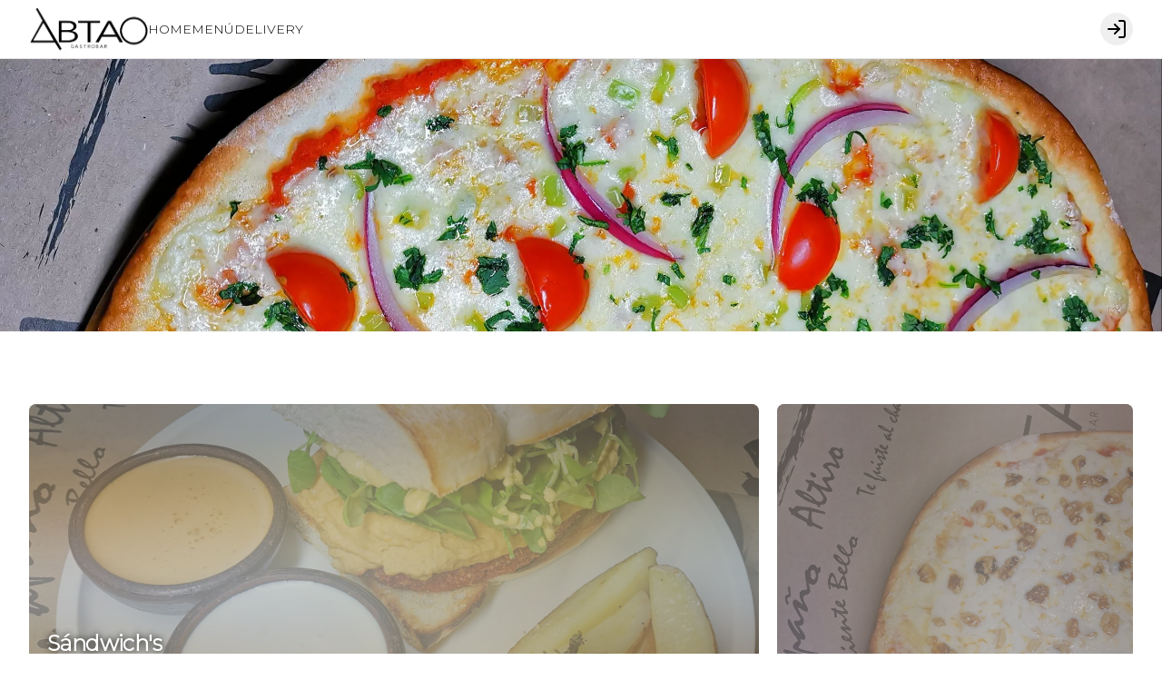

--- FILE ---
content_type: text/html; charset=utf-8
request_url: https://www.abtaobar.cl/
body_size: 32362
content:
<!DOCTYPE html><html lang="es-CL" dir="ltr"><head><meta charSet="utf-8"/><meta name="viewport" content="width=device-width, initial-scale=1, maximum-scale=1, minimum-scale=1"/><meta name="robots" content="index,follow"/><meta name="googlebot" content="index,follow"/><title>Home - ABTAO | Gastro - Bar</title><link rel="canonical" href="https://www.abtaobar.cl/"/><meta name="description" content="El mejor resto bar de Bellavista, lleno de exquisitos sabores chilenos, excelente atención y el mejor ambiente."/><meta property="og:title" content="Home - ABTAO | Gastro - Bar"/><meta property="og:description" content="El mejor resto bar de Bellavista, lleno de exquisitos sabores chilenos, excelente atención y el mejor ambiente."/><meta property="og:image" content="https://tofuu.getjusto.com/orioneat-prod/cMhHNvvNXxTJpA5aC-IMG_20200517_103854.jpg"/><link rel="shortcut icon" href="https://tofuu.getjusto.com/orioneat-prod/fL4PvtMu8g5jqJKsT-favicon.png"/><meta property="og:url" content="https://www.abtaobar.cl/"/><meta property="og:type" content="website"/><meta property="og:site_name" content="ABTAO | Gastro - Bar"/><meta property="og:locale" content="es_CL"/><link rel="stylesheet" href="https://webcdn.getjusto.com/assets/root-CE-OYdDW.css"/><link rel="preconnect" href="https://fonts.googleapis.com"/><link rel="preconnect" href="https://fonts.gstatic.com" crossorigin="anonymous"/><link rel="stylesheet" href="https://webcdn.getjusto.com/assets/index-D4WGu668.css"/></head><body class=""><style>
    
        
      @import url('https://fonts.googleapis.com/css?family=Montserrat:300&display=fallback');
    
        
    body {
      font-family: 'Montserrat', sans-serif;
      
    }

    .bodyFont {
      font-family: 'Montserrat', sans-serif;
      
    }
    
        
    .appTitle {
      font-family: 'Montserrat', sans-serif;
      
    }
    
        
    .appSubtitle {
      font-family: 'Montserrat', sans-serif;
      font-size: 35px;
      margin-bottom: 40px;
      font-weight: bold;
      text-align: center;
      
    }
    
      

		:root {
		--navbar: 0 0% 100%;
		--navbar-active: 0 0% 0%;
		--navbar-foreground: 0 0% 0%;

		--footer: 0 0% 100%;
		--footer-foreground: 0 0% 0%;

		--plain: 0 0% 100%;
		--plain-foreground: 0 0% 0%;

		--order-bar: 0 0% 100%;
		--order-bar-foreground: 0 0% 0%;

		--background: 0 0% 100%;
		--foreground: 0 0% 0%;
		--card: 0 0% 100%;
		--card-foreground: 0 0% 0%;
		--popover: 0 0% 100%;
		--popover-foreground: 0 0% 0%;
		--primary: 0 0% 0%;
		--primary-foreground: 0 0% 100%;
		--secondary: 0 0% 96.1%;
		--secondary-foreground: 0 0% 9%;
		--muted: 0 0% 96.1%;
		--muted-foreground: 0 0% 45.1%;
		--accent: 0 0% 96.1%;
		--accent-foreground: 0 0% 9%;
		--destructive: 0 84.2% 60.2%;
		--destructive-foreground: 0 0% 98%;
		--success: 142 76% 36%;
		--success-foreground: 0 0% 98%;
		--warning: 45 93% 47%;
		--warning-foreground: 0 0% 98%;
		--highlight: 40.9231 100% 61.7647%;
		--highlight-foreground: 0 0% 9%;
		--border: 0 0% 89.8%;
		--input: 0 0% 89.8%;
		--ring: 0 0% 0%;
		--chart-1: 12 76% 61%;
		--chart-2: 173 58% 39%;
		--chart-3: 197 37% 24%;
		--chart-4: 43 74% 66%;
		--chart-5: 27 87% 67%;
		--radius: 0.5rem;
	}
	.dark {
		--background: 0 0% 100%;
		--foreground: 0 0% 0%;
		--card: 0 0% 100%;
		--card-foreground: 0 0% 0%;
		--popover: 0 0% 3.9%;
		--popover-foreground: 0 0% 98%;
		--primary: 0 0% 98%;
		--primary-foreground: 0 0% 9%;
		--secondary: 0 0% 14.9%;
		--secondary-foreground: 0 0% 98%;
		--muted: 0 0% 14.9%;
		--muted-foreground: 0 0% 63.9%;
		--accent: 0 0% 14.9%;
		--accent-foreground: 0 0% 98%;
		--destructive: 0 62.8% 30.6%;
		--destructive-foreground: 0 0% 98%;
		--success: 142 76% 36%;
		--success-foreground: 0 0% 98%;
		--warning: 45 93% 47%;
		--warning-foreground: 0 0% 98%;
		--highlight: 40.9231 100% 61.7647%;
		--highlight-foreground: 0 0% 9%;
		--border: 0 0% 14.9%;
		--input: 0 0% 14.9%;
		--ring: 0 0% 83.1%;
		--chart-1: 220 70% 50%;
		--chart-2: 160 60% 45%;
		--chart-3: 30 80% 55%;
		--chart-4: 280 65% 60%;
		--chart-5: 340 75% 55%;
	}
		

	.os_container_medium{
max-width: 1200px;}
	</style><div data-vaul-drawer-wrapper=""><div class="flex bg-background min-h-screen w-full flex-col text-sm"><header id="header" class="headerContainer z-10 border-b bg-navbar text-navbar-foreground"><div class="max-w-7xl w-full mx-auto px-4 sm:px-6 lg:px-8 flex items-center gap-4 h-16"><nav class="hidden font-medium md:flex flex-row items-center gap-5 text-sm flex-1"><a class="flex-shrink-0 navbarLogoLink" data-discover="true" href="/"><img src="https://tofuu.getjusto.com/orioneat-local/resized2/Ew23LpTHBe4eTwZ7z-x-300.webp" srcSet="https://tofuu.getjusto.com/orioneat-local/resized2/d4SkhJNdNqWhpEWs9-x-100.webp 100w, https://tofuu.getjusto.com/orioneat-local/resized2/Ew23LpTHBe4eTwZ7z-x-300.webp 300w, https://tofuu.getjusto.com/orioneat-local/resized2/dpJQJ4qK8QFtFwXMY-x-800.webp 800w, https://tofuu.getjusto.com/orioneat-local/resized2/oEzpJ5oerAXeTEM2v-x-1081.webp 1400w, https://tofuu.getjusto.com/orioneat-local/resized2/oEzpJ5oerAXeTEM2v-x-1081.webp 2400w" alt="Logo de Abtao" class="h-12 navbarLogoImage"/></a><div class="navbarLinksContainer flex flex-row items-center gap-5 lg:gap-6"><a class="navbarLink transition-colors text-navbar-active" data-discover="true" href="/">HOME</a><a class="navbarLink transition-colors" data-discover="true" href="/pedir">MENÚ</a><a class="navbarLink transition-colors" data-discover="true" href="/delivery">DELIVERY</a></div></nav><button class="inline-flex items-center justify-center whitespace-nowrap rounded-md text-sm transition-colors focus-visible:outline-none focus-visible:ring-1 focus-visible:ring-ring disabled:pointer-events-none disabled:opacity-50 border border-input bg-transparent shadow-sm hover:bg-unsafe-black/5 h-9 w-9 shrink-0 md:hidden" type="button" id="radix-:R14ib5:" aria-haspopup="menu" aria-expanded="false" data-state="closed"><svg xmlns="http://www.w3.org/2000/svg" width="24" height="24" viewBox="0 0 24 24" fill="none" stroke="currentColor" stroke-width="2" stroke-linecap="round" stroke-linejoin="round" class="lucide lucide-menu h-5 w-5" aria-hidden="true"><path d="M4 5h16"></path><path d="M4 12h16"></path><path d="M4 19h16"></path></svg><span class="sr-only">Abrir menu de navegación</span></button><button class="inline-flex items-center justify-center whitespace-nowrap text-sm transition-colors focus-visible:outline-none focus-visible:ring-1 focus-visible:ring-ring disabled:pointer-events-none disabled:opacity-50 text-primary hover:text-primary/80 h-9 w-9 rounded-full md:hidden"><a data-discover="true" href="/pedir"><svg xmlns="http://www.w3.org/2000/svg" width="24" height="24" viewBox="0 0 24 24" fill="none" stroke="currentColor" stroke-width="2" stroke-linecap="round" stroke-linejoin="round" class="lucide lucide-shopping-bag h-6 w-6" aria-hidden="true"><path d="M16 10a4 4 0 0 1-8 0"></path><path d="M3.103 6.034h17.794"></path><path d="M3.4 5.467a2 2 0 0 0-.4 1.2V20a2 2 0 0 0 2 2h14a2 2 0 0 0 2-2V6.667a2 2 0 0 0-.4-1.2l-2-2.667A2 2 0 0 0 17 2H7a2 2 0 0 0-1.6.8z"></path></svg></a></button><div class="flex-1 flex justify-center md:hidden"><a class="navbarLogoLink" data-discover="true" href="/"><img src="https://tofuu.getjusto.com/orioneat-local/resized2/Ew23LpTHBe4eTwZ7z-x-300.webp" srcSet="https://tofuu.getjusto.com/orioneat-local/resized2/d4SkhJNdNqWhpEWs9-x-100.webp 100w, https://tofuu.getjusto.com/orioneat-local/resized2/Ew23LpTHBe4eTwZ7z-x-300.webp 300w, https://tofuu.getjusto.com/orioneat-local/resized2/dpJQJ4qK8QFtFwXMY-x-800.webp 800w, https://tofuu.getjusto.com/orioneat-local/resized2/oEzpJ5oerAXeTEM2v-x-1081.webp 1400w, https://tofuu.getjusto.com/orioneat-local/resized2/oEzpJ5oerAXeTEM2v-x-1081.webp 2400w" alt="Logo de Abtao" class="h-12 navbarLogoImage"/></a></div><div class="flex items-center gap-4 md:ml-auto md:gap-2 lg:gap-4"><div class="opacity-0 md:hidden"><button class="inline-flex items-center justify-center whitespace-nowrap rounded-md text-sm transition-colors focus-visible:outline-none focus-visible:ring-1 focus-visible:ring-ring disabled:pointer-events-none disabled:opacity-50 text-primary hover:text-primary/80 h-9 w-9" disabled=""><svg xmlns="http://www.w3.org/2000/svg" width="24" height="24" viewBox="0 0 24 24" fill="none" stroke="currentColor" stroke-width="2" stroke-linecap="round" stroke-linejoin="round" class="lucide lucide-shopping-bag h-6 w-6" aria-hidden="true"><path d="M16 10a4 4 0 0 1-8 0"></path><path d="M3.103 6.034h17.794"></path><path d="M3.4 5.467a2 2 0 0 0-.4 1.2V20a2 2 0 0 0 2 2h14a2 2 0 0 0 2-2V6.667a2 2 0 0 0-.4-1.2l-2-2.667A2 2 0 0 0 17 2H7a2 2 0 0 0-1.6.8z"></path></svg></button></div><button class="inline-flex items-center justify-center whitespace-nowrap text-sm transition-colors focus-visible:outline-none focus-visible:ring-1 focus-visible:ring-ring disabled:pointer-events-none disabled:opacity-50 bg-secondary text-secondary-foreground shadow-sm hover:bg-secondary/80 h-9 w-9 rounded-full"></button></div></div></header><main class="flex flex-1 flex-col"><!--$--><div class="ct-hero"><div style="background-image:linear-gradient(rgba(0, 0, 0, 0), rgba(0, 0, 0, 0)), url(https://tofuu.getjusto.com/orioneat-local/resized2/Zh7SpuDD8ja4n3P7h-1400-x.webp);background-size:cover;background-position:center;background-repeat:no-repeat;height:300px;background-attachment:scroll;text-align:center;display:flex;align-items:center" class="webv3_heroContainer"><div class="max-w-7xl w-full mx-auto px-4 sm:px-6 lg:px-8"><h2 class="scroll-m-20 pb-2 text-3xl font-bold tracking-tight first:mt-0 appTitle" style="color:#ffffff"></h2></div></div></div><div class="ct-featuredCategories"><div class="max-w-7xl w-full mx-auto px-4 sm:px-6 lg:px-8 py-10 space-y-6"><h2 class="scroll-m-20 pb-2 first:mt-0 text-3xl font-bold tracking-tight sm:text-4xl md:text-5xl mb-6 md:mb-8 text-center appTitle"></h2><div class="space-y-5 lg:space-y-0 lg:grid lg:grid-flow-dense lg:gap-5 lg:grid-cols-3"><a class="block relative overflow-hidden rounded-lg aspect-video lg:aspect-auto lg:col-span-2 lg:row-span-1 lg:min-h-[300px]" data-discover="true" href="/pedir#cat-oCsdaWDSunGfhGmBt"><div class="absolute inset-0 z-0"><div class="relative overflow-hidden h-full w-full"><div class="absolute inset-0"><img id=":Rkp5ib5:" loading="lazy" src="https://tofuu.getjusto.com/orioneat-local/resized2/5nsqrK8de7vZnraEy-800-x.webp" srcSet="https://tofuu.getjusto.com/orioneat-local/resized2/SgXz3atZYs6XsgskP-100-x.webp 75w, https://tofuu.getjusto.com/orioneat-local/resized2/hnLCjSc3vy3F6mSZK-300-x.webp 225w, https://tofuu.getjusto.com/orioneat-local/resized2/5nsqrK8de7vZnraEy-800-x.webp 600w, https://tofuu.getjusto.com/orioneat-local/resized2/4AEEYznCmdKBsQJbn-1400-x.webp 1050w, https://tofuu.getjusto.com/orioneat-local/resized2/SSfEufAamjPuJv8Kh-2400-x.webp 1800w" class="h-full w-full object-cover"/></div><div class="absolute inset-0 transition-opacity duration-300"><div style="display:inline-block;height:100%;width:100%;position:relative"><canvas style="position:absolute;top:0;bottom:0;left:0;right:0;width:100%;height:100%" height="32" width="32"></canvas></div></div></div></div><div class="absolute bottom-5 left-5 z-10"><h3 class="scroll-m-20 text-2xl font-bold tracking-tight component-category-name text-unsafe-white [text-shadow:0_0_7px_rgb(0,0,0)]">Sándwich&#x27;s</h3></div></a><a class="block relative overflow-hidden rounded-lg aspect-video lg:aspect-auto lg:col-span-1 lg:row-span-2 lg:min-h-[600px]" data-discover="true" href="/pedir#cat-LHd35yEAxaT7GNyFB"><div class="absolute inset-0 z-0"><div class="relative overflow-hidden h-full w-full"><div class="absolute inset-0"><img id=":Rl95ib5:" loading="lazy" src="https://tofuu.getjusto.com/orioneat-local/resized2/tKnzpMaqbaDSKrYTY-800-x.webp" srcSet="https://tofuu.getjusto.com/orioneat-local/resized2/2zuHZ5JwazDEw7nxX-100-x.webp 75w, https://tofuu.getjusto.com/orioneat-local/resized2/voPaxG7eZHPd3zKfD-300-x.webp 225w, https://tofuu.getjusto.com/orioneat-local/resized2/tKnzpMaqbaDSKrYTY-800-x.webp 600w, https://tofuu.getjusto.com/orioneat-local/resized2/aFo3RJ7uC5hDqZ4AM-1400-x.webp 1050w, https://tofuu.getjusto.com/orioneat-local/resized2/e6d4sLxur45zzg2oR-2400-x.webp 1800w" class="h-full w-full object-cover"/></div><div class="absolute inset-0 transition-opacity duration-300"><div style="display:inline-block;height:100%;width:100%;position:relative"><canvas style="position:absolute;top:0;bottom:0;left:0;right:0;width:100%;height:100%" height="32" width="32"></canvas></div></div></div></div><div class="absolute bottom-5 left-5 z-10"><h3 class="scroll-m-20 text-2xl font-bold tracking-tight component-category-name text-unsafe-white [text-shadow:0_0_7px_rgb(0,0,0)]">Pizza&#x27;s</h3></div></a><a class="block relative overflow-hidden rounded-lg aspect-video lg:aspect-auto lg:col-span-1 lg:row-span-1 lg:min-h-[300px]" data-discover="true" href="/pedir#cat-j42f5WMqqm4x4qsTP"><div class="absolute inset-0 z-0"><div class="relative overflow-hidden h-full w-full"><div class="absolute inset-0"><img id=":Rlp5ib5:" loading="lazy" src="https://tofuu.getjusto.com/orioneat-local/resized2/HBGz5ByWvJDRyy56A-800-x.webp" srcSet="https://tofuu.getjusto.com/orioneat-local/resized2/9DFqEHBzt8g4PS2Lr-100-x.webp 75w, https://tofuu.getjusto.com/orioneat-local/resized2/TdfJvHWzhLkqYESvr-300-x.webp 225w, https://tofuu.getjusto.com/orioneat-local/resized2/HBGz5ByWvJDRyy56A-800-x.webp 600w, https://tofuu.getjusto.com/orioneat-local/resized2/kGjAAgcJGcdAxesSy-1400-x.webp 1050w, https://tofuu.getjusto.com/orioneat-local/resized2/wTdZv7kdYY94fN8MR-2400-x.webp 1800w" class="h-full w-full object-cover"/></div><div class="absolute inset-0 transition-opacity duration-300"><div style="display:inline-block;height:100%;width:100%;position:relative"><canvas style="position:absolute;top:0;bottom:0;left:0;right:0;width:100%;height:100%" height="32" width="32"></canvas></div></div></div></div><div class="absolute bottom-5 left-5 z-10"><h3 class="scroll-m-20 text-2xl font-bold tracking-tight component-category-name text-unsafe-white [text-shadow:0_0_7px_rgb(0,0,0)]">Para compartir</h3></div></a><a class="block relative overflow-hidden rounded-lg aspect-video lg:aspect-auto lg:col-span-1 lg:row-span-1 lg:min-h-[300px]" data-discover="true" href="/pedir#cat-LeF3ZgqwrXbcSrR3A"><div class="absolute inset-0 z-0"><div class="relative overflow-hidden h-full w-full"><div class="absolute inset-0"><img id=":Rm95ib5:" loading="lazy" src="https://tofuu.getjusto.com/orioneat-local/resized2/2f2bqKrkKXZda88fE-800-x.webp" srcSet="https://tofuu.getjusto.com/orioneat-local/resized2/kssEFektrsZLEeMQN-100-x.webp 67w, https://tofuu.getjusto.com/orioneat-local/resized2/NYsR9ABZggYWMhtuc-300-x.webp 200w, https://tofuu.getjusto.com/orioneat-local/resized2/2f2bqKrkKXZda88fE-800-x.webp 533w, https://tofuu.getjusto.com/orioneat-local/resized2/PJAEdrxhy4erkp7Zo-1400-x.webp 933w, https://tofuu.getjusto.com/orioneat-local/resized2/r6ZX3BwvYs3JHurxu-2400-x.webp 1600w" class="h-full w-full object-cover"/></div><div class="absolute inset-0 transition-opacity duration-300"><div style="display:inline-block;height:100%;width:100%;position:relative"><canvas style="position:absolute;top:0;bottom:0;left:0;right:0;width:100%;height:100%" height="32" width="32"></canvas></div></div></div></div><div class="absolute bottom-5 left-5 z-10"><h3 class="scroll-m-20 text-2xl font-bold tracking-tight component-category-name text-unsafe-white [text-shadow:0_0_7px_rgb(0,0,0)]">Beber</h3></div></a></div></div></div><div class="ct-imageWithMessage"><div class="w-full mx-auto px-4 sm:px-6 lg:px-8 max-w-4xl"><div class="grid lg:grid-cols-2 gap-5 py-10"><div class="relative overflow-hidden" style="aspect-ratio:1061 / 1280"><div class="absolute inset-0"><img id=":R5lib5:" loading="lazy" src="https://tofuu.getjusto.com/orioneat-local/resized2/NnrcsuEvSJgEqSPsT-800-x.webp" srcSet="https://tofuu.getjusto.com/orioneat-local/resized2/N6GY4FLf46gmwRXsv-100-x.webp 83w, https://tofuu.getjusto.com/orioneat-local/resized2/Ckxwqf8mfzYqLsFJ2-300-x.webp 249w, https://tofuu.getjusto.com/orioneat-local/resized2/NnrcsuEvSJgEqSPsT-800-x.webp 663w, https://tofuu.getjusto.com/orioneat-local/resized2/46P7wqpBRLoF2adKc-1400-x.webp 1160w, https://tofuu.getjusto.com/orioneat-local/resized2/yxj7AM8S5dw9rP5Jj-2400-x.webp 1989w" class="h-full w-full"/></div><div class="absolute inset-0 transition-opacity duration-300"><div style="display:inline-block;height:100%;width:100%;position:relative"><canvas style="position:absolute;top:0;bottom:0;left:0;right:0;width:100%;height:100%" height="32" width="32"></canvas></div></div></div><div class=""><h2 class="scroll-m-20 pb-2 first:mt-0 text-2xl font-bold tracking-tight sm:text-3xl md:text-4xl text-center appTitle">ABTAO</h2><div class="text-lg">Palabra en Mapudungun que significa “El último lugar del Continente”, pero más allá de esta definición somos un Resto-Bar que busca en cada uno de sus platos rescatar la gran gama de recetas nacionales, mezclando productos típicos de nuestro país, dando un sabor único a nuestra cocina. <br/><br/>Pero no solo nuestros sabores hacen de ABTAO un lugar chileno, si no que la decoración y la música de artistas nacionales logran formar parte importante de nuestro concepto, con la intención de que todo aquel que nos visite se llene de un ambiente único, transformando a ABTAO Resto-Bar en el mejor reflejo de nuestros Sabores Chilenos</div></div></div></div></div><div class="ct-instagram"></div><div class="ct-hero"><div style="background-image:linear-gradient(rgba(0, 0, 0, 0), rgba(0, 0, 0, 0)), url(https://tofuu.getjusto.com/orioneat-local/resized2/pcJEgvmPxZTT55xb4-1400-x.webp);background-size:cover;background-position:center;background-repeat:no-repeat;height:300px;background-attachment:scroll;text-align:center;display:flex;align-items:center" class="webv3_heroContainer"><div class="max-w-7xl w-full mx-auto px-4 sm:px-6 lg:px-8"><h2 class="scroll-m-20 pb-2 text-3xl font-bold tracking-tight first:mt-0 appTitle" style="color:#ffffff"></h2></div></div></div><!--/$--></main><footer class="bg-footer text-footer-foreground"><div class="max-w-7xl w-full mx-auto px-4 sm:px-6 lg:px-8"><div class="grid sm:grid-cols-2 lg:grid-cols-4 gap-5 py-14"><div><img src="https://tofuu.getjusto.com/orioneat-local/resized2/rvkenRKvYnY3gNrBM-x-300.webp" srcSet="https://tofuu.getjusto.com/orioneat-local/resized2/4KSbNA2CyWkB3DoD2-x-100.webp 100w, https://tofuu.getjusto.com/orioneat-local/resized2/rvkenRKvYnY3gNrBM-x-300.webp 300w, https://tofuu.getjusto.com/orioneat-local/resized2/qgxpXh6q8FdPDM2vx-x-800.webp 800w, https://tofuu.getjusto.com/orioneat-local/resized2/HN9eGBBLzEG4HMp7k-x-1081.webp 1400w, https://tofuu.getjusto.com/orioneat-local/resized2/HN9eGBBLzEG4HMp7k-x-1081.webp 2400w" alt="Footer logo" class="h-32 footer-logo" loading="lazy"/></div><div class="space-y-5"><h4 class="scroll-m-20 text-xl font-bold tracking-tight">Conócenos</h4><div class="space-y-2"><div><a href="https://goo.gl/maps/rzZpDek2pwT9xgKBA" target="_blank" rel="noopener noreferrer" class="">Dardignac #0185 Providencia.</a></div><div><a data-discover="true" href="/documentos-legales/termsAndConditions">Términos y condiciones</a></div><div><a data-discover="true" href="/documentos-legales/privacy">Política de privacidad</a></div></div></div><div class="space-y-5"><h4 class="scroll-m-20 text-xl font-bold tracking-tight">Redes sociales</h4><div class="space-y-2"><div><a target="_blank" href="https://www.instagram.com/abtaogastrobar" rel="noreferrer">Instagram</a></div><div><a target="_blank" href="https://www.facebook.com/AbtaoRestoBar" rel="noreferrer">Facebook</a></div><div></div><div></div></div></div><div class="space-y-5"><h4 class="scroll-m-20 text-xl font-bold tracking-tight">Mi cuenta</h4><div class="space-y-2"><div><a class="" data-discover="true" href="/pedir">Pedir</a></div><div><button class="" type="button">Iniciar sesión</button></div></div></div></div><div class="flex justify-center pb-14"><a href="https://getjusto.com/" target="_blank" rel="noreferrer" class="inline-flex items-center justify-center space-x-2 text-sm"><span class="">Powered by </span><svg version="1.1" id="Capa_1" xmlns="http://www.w3.org/2000/svg" xmlns:xlink="http://www.w3.org/1999/xlink" x="0px" y="0px" viewBox="0 0 780.4 224.7" style="height:16px;fill:#000000" xml:space="preserve"><title>logos_justo</title><path class="st0" d="M311.6,171.3c-11.1,0-19.3-2.2-27-8c-2.2-1.6-2.7-4.8-1-7c0.2-0.3,0.4-0.5,0.6-0.7l8.4-7.8
	c1.7-1.6,4.4-1.8,6.3-0.4c3.1,2.3,6.7,3.8,12.6,3.8c11.7,0,19.3-6.5,19.3-19.7V61c0-3.1,2.5-5.6,5.6-5.6l0,0h12.7
	c3.1,0,5.6,2.5,5.6,5.6l0,0v71.6C354.9,157.9,334.4,171.3,311.6,171.3z"></path><path class="st0" d="M425.2,171.3c-25.2,0-45.2-16-45.2-40.4V60.7c0-2.9,2.3-5.3,5.3-5.3c0,0,0,0,0,0h13.4c2.9,0,5.3,2.4,5.3,5.3
	c0,0,0,0,0,0v69.5c0,13.2,8.3,21.2,21.2,21.2s21.4-7.9,21.4-21.2V60.7c0-2.9,2.4-5.3,5.3-5.3c0,0,0,0,0,0H465c2.9,0,5.3,2.4,5.3,5.3
	c0,0,0,0,0,0V131C470.3,155.3,450.3,171.3,425.2,171.3z"></path><path class="st0" d="M530.8,171.3c-17,0-30.3-3.1-41.7-12.5c-1.5-1.3-1.8-3.6-0.5-5.1c0.1-0.1,0.2-0.2,0.3-0.3l9.7-9.1
	c1.6-1.5,4.1-1.6,5.9-0.3c7.4,5.4,16.7,7.2,26.7,7.2c14.1,0,21.7-5,21.7-14.2c0-4-1.2-7.4-3.8-9.7c-2.4-2.1-5.2-3.2-10.9-4
	l-14.8-1.9c-10.5-1.5-18.3-4.5-23.8-9.5c-5.8-5.5-8.8-12.9-8.8-22.6c0-20.5,16.2-34.9,42.7-34.9c15.2,0,26.6,3.1,36.4,10.7
	c1.6,1.2,1.9,3.5,0.6,5.1c-0.1,0.2-0.3,0.3-0.4,0.4l-9.3,8.6c-1.6,1.5-4,1.6-5.8,0.3c-7.1-4.9-15.1-5.6-22.2-5.6
	c-12.8,0-19,6.6-19,14.5c-0.1,3.1,1.3,6.2,3.6,8.2c3.3,2.6,7.2,4.1,11.4,4.5l14.5,1.9c11.2,1.5,18.3,4.4,23.4,8.9
	c6.6,5.8,9.5,14.2,9.5,24.4C576.3,158.8,556.5,171.3,530.8,171.3z"></path><path class="st0" d="M645.8,75.4v90c0,2.7-2.2,4.9-4.9,4.9h-14.2c-2.7,0-4.9-2.2-4.9-4.9v-90h-27.1c-2.7,0-4.9-2.2-4.9-4.9V60.3
	c0-2.7,2.2-4.9,4.9-4.9h78.2c2.7,0,4.9,2.2,4.9,4.9v10.2c0,2.7-2.2,4.9-4.9,4.9H645.8z"></path><path class="st0" d="M768.1,158.8c-8.6,8.1-19.1,12.6-33.1,12.6c-14,0-24.6-4.5-33.2-12.6c-12.4-11.6-12.1-26-12.1-45.9
	s-0.3-34.2,12.1-45.9c8.6-8.1,19.3-12.6,33.2-12.6c13.9,0,24.5,4.5,33.1,12.6c12.4,11.6,12.2,26,12.2,45.9S780.5,147.1,768.1,158.8z
	M750.3,80.6c-3.4-3.7-8.8-6.1-15.3-6.1s-12.1,2.4-15.5,6.1c-4.7,4.8-5.8,10.2-5.8,32.3s1.2,27.4,5.8,32.3c3.4,3.7,9,6.1,15.5,6.1
	s11.9-2.4,15.3-6.1c4.7-4.8,6-10.2,6-32.3S755,85.4,750.3,80.6L750.3,80.6z"></path><path class="st0" d="M112.3,0C50.3,0,0,50.3,0,112.3s50.3,112.3,112.3,112.3s112.3-50.3,112.3-112.3S174.4,0,112.3,0L112.3,0z
    M112.3,23.4c38.8,0,72.1,23.3,86,56.4c3.5,8.3-0.5,17.9-8.8,21.4c-0.2,0.1-0.5,0.2-0.8,0.3c-50.1,18.5-105.1,18.2-155-0.8
	c-7.4-2.8-11.2-11.1-8.4-18.5c0-0.1,0-0.1,0.1-0.2C38.8,47.8,72.7,23.4,112.3,23.4L112.3,23.4z M112.3,200c-40,0-74-24.7-86.8-59.2
	c-2.6-7.1,4.4-14,11.8-11.7c48.8,15.2,101.2,15.2,150,0c7.4-2.4,14.4,4.6,11.8,11.7C186.4,175.3,152.3,200,112.3,200z"></path></svg></a></div></div></footer></div></div><script>((STORAGE_KEY, restoreKey) => {
    if (!window.history.state || !window.history.state.key) {
      let key = Math.random().toString(32).slice(2);
      window.history.replaceState({
        key
      }, "");
    }
    try {
      let positions = JSON.parse(sessionStorage.getItem(STORAGE_KEY) || "{}");
      let storedY = positions[restoreKey || window.history.state.key];
      if (typeof storedY === "number") {
        window.scrollTo(0, storedY);
      }
    } catch (error) {
      console.error(error);
      sessionStorage.removeItem(STORAGE_KEY);
    }
  })("positions", null)</script><link rel="modulepreload" href="https://webcdn.getjusto.com/assets/manifest-7215d93b.js"/><link rel="modulepreload" href="https://webcdn.getjusto.com/assets/entry.client-DUwRra1Y.js"/><link rel="modulepreload" href="https://webcdn.getjusto.com/assets/jsx-runtime-BGxL3LVy.js"/><link rel="modulepreload" href="https://webcdn.getjusto.com/assets/dayjs-CnnXJK5V.js"/><link rel="modulepreload" href="https://webcdn.getjusto.com/assets/module-_ASt7nc-.js"/><link rel="modulepreload" href="https://webcdn.getjusto.com/assets/index-CB_6DRz4.js"/><link rel="modulepreload" href="https://webcdn.getjusto.com/assets/env-D95wqRH_.js"/><link rel="modulepreload" href="https://webcdn.getjusto.com/assets/context-D6yqZfdz.js"/><link rel="modulepreload" href="https://webcdn.getjusto.com/assets/index-C79hopkV.js"/><link rel="modulepreload" href="https://webcdn.getjusto.com/assets/index-C9XV0VKi.js"/><link rel="modulepreload" href="https://webcdn.getjusto.com/assets/components-BKlI9FpI.js"/><link rel="modulepreload" href="https://webcdn.getjusto.com/assets/dayjs.min-C_B9Zj0p.js"/><link rel="modulepreload" href="https://webcdn.getjusto.com/assets/index-CylivXx-.js"/><link rel="modulepreload" href="https://webcdn.getjusto.com/assets/useTranslation-B_PywvDf.js"/><link rel="modulepreload" href="https://webcdn.getjusto.com/assets/hooks-Cq1ebaKF.js"/><link rel="modulepreload" href="https://webcdn.getjusto.com/assets/clock-BVLj4fk_.js"/><link rel="modulepreload" href="https://webcdn.getjusto.com/assets/createLucideIcon-CJRyChUN.js"/><link rel="modulepreload" href="https://webcdn.getjusto.com/assets/useWebsite-D5_4HOaP.js"/><link rel="modulepreload" href="https://webcdn.getjusto.com/assets/useWebviewAppLayout-DfV9A_mD.js"/><link rel="modulepreload" href="https://webcdn.getjusto.com/assets/utils-mMyIM9tf.js"/><link rel="modulepreload" href="https://webcdn.getjusto.com/assets/index-Vm3X73Eo.js"/><link rel="modulepreload" href="https://webcdn.getjusto.com/assets/Provider-COlB8xVP.js"/><link rel="modulepreload" href="https://webcdn.getjusto.com/assets/ClientOnly-CSg-f5Nd.js"/><link rel="modulepreload" href="https://webcdn.getjusto.com/assets/orionjs-react-autoform.es-DjuOyEyQ.js"/><link rel="modulepreload" href="https://webcdn.getjusto.com/assets/apollo-hooks.es-DchY2mJ7.js"/><link rel="modulepreload" href="https://webcdn.getjusto.com/assets/isJustoApp-D3H0Krh3.js"/><link rel="modulepreload" href="https://webcdn.getjusto.com/assets/getDeviceId-BZdDOqgR.js"/><link rel="modulepreload" href="https://webcdn.getjusto.com/assets/uniqueId-C16gDkxQ.js"/><link rel="modulepreload" href="https://webcdn.getjusto.com/assets/parser-BAmixZbL.js"/><link rel="modulepreload" href="https://webcdn.getjusto.com/assets/services-DMVl2gpG.js"/><link rel="modulepreload" href="https://webcdn.getjusto.com/assets/index-BJLV6hUK.js"/><link rel="modulepreload" href="https://webcdn.getjusto.com/assets/index-C2b3D_I0.js"/><link rel="modulepreload" href="https://webcdn.getjusto.com/assets/tooltip-CsWPUeqn.js"/><link rel="modulepreload" href="https://webcdn.getjusto.com/assets/useRootPathPrefix-BYcUT3r-.js"/><link rel="modulepreload" href="https://webcdn.getjusto.com/assets/index-BXdhyfAR.js"/><link rel="modulepreload" href="https://webcdn.getjusto.com/assets/round-4ElTlXrF.js"/><link rel="modulepreload" href="https://webcdn.getjusto.com/assets/useHydrated-DGqRnkd3.js"/><link rel="modulepreload" href="https://webcdn.getjusto.com/assets/tslib.es6-UxhbU4d0.js"/><link rel="modulepreload" href="https://webcdn.getjusto.com/assets/JustoAppContext-BFFAxgZU.js"/><link rel="modulepreload" href="https://webcdn.getjusto.com/assets/react-error-boundary.esm-Bqh86cdX.js"/><link rel="modulepreload" href="https://webcdn.getjusto.com/assets/index-DHFyEi_E.js"/><link rel="modulepreload" href="https://webcdn.getjusto.com/assets/WebsiteNotFound-BydeIByx.js"/><link rel="modulepreload" href="https://webcdn.getjusto.com/assets/Context-Qdmf4kMp.js"/><link rel="modulepreload" href="https://webcdn.getjusto.com/assets/useSearchParams-CbyD4aAr.js"/><link rel="modulepreload" href="https://webcdn.getjusto.com/assets/useStateWithTransition-DAt2Mny5.js"/><link rel="modulepreload" href="https://webcdn.getjusto.com/assets/isNil-D1V8NmU_.js"/><link rel="modulepreload" href="https://webcdn.getjusto.com/assets/clsx-B-dksMZM.js"/><link rel="modulepreload" href="https://webcdn.getjusto.com/assets/index-Cuxc9GJQ.js"/><link rel="modulepreload" href="https://webcdn.getjusto.com/assets/index-DAc6a2Lu.js"/><link rel="modulepreload" href="https://webcdn.getjusto.com/assets/Container-Cn3YuP-m.js"/><link rel="modulepreload" href="https://webcdn.getjusto.com/assets/index-BqzZ4Mzv.js"/><link rel="modulepreload" href="https://webcdn.getjusto.com/assets/index-DSvQ2-a6.js"/><link rel="modulepreload" href="https://webcdn.getjusto.com/assets/locales-BYfpgGDl.js"/><link rel="modulepreload" href="https://webcdn.getjusto.com/assets/index-DNP7WF6s.js"/><link rel="modulepreload" href="https://webcdn.getjusto.com/assets/max-yFmL8oKS.js"/><link rel="modulepreload" href="https://webcdn.getjusto.com/assets/identity-CwXImgea.js"/><link rel="modulepreload" href="https://webcdn.getjusto.com/assets/useLogoutButKeepPrefs.main-D-ko4Jmp.js"/><link rel="modulepreload" href="https://webcdn.getjusto.com/assets/gql-BxPlgMHm.js"/><link rel="modulepreload" href="https://webcdn.getjusto.com/assets/loginViaAuth-CptIeOm-.js"/><link rel="modulepreload" href="https://webcdn.getjusto.com/assets/button-B8yYnM5X.js"/><link rel="modulepreload" href="https://webcdn.getjusto.com/assets/index-Bt5S1wHf.js"/><link rel="modulepreload" href="https://webcdn.getjusto.com/assets/index-7UdPD0wL.js"/><link rel="modulepreload" href="https://webcdn.getjusto.com/assets/dropdown-menu-gojWNxJ5.js"/><link rel="modulepreload" href="https://webcdn.getjusto.com/assets/index-BXYPN7ZT.js"/><link rel="modulepreload" href="https://webcdn.getjusto.com/assets/index-OSd-LM-8.js"/><link rel="modulepreload" href="https://webcdn.getjusto.com/assets/useWidth-CHGxZBvf.js"/><link rel="modulepreload" href="https://webcdn.getjusto.com/assets/react-icons.esm-Bpemq4sQ.js"/><link rel="modulepreload" href="https://webcdn.getjusto.com/assets/Context-5x8jL87_.js"/><link rel="modulepreload" href="https://webcdn.getjusto.com/assets/index-DXpIcoUA.js"/><link rel="modulepreload" href="https://webcdn.getjusto.com/assets/index-DVIj_PrO.js"/><link rel="modulepreload" href="https://webcdn.getjusto.com/assets/omit-BMCgm_3J.js"/><link rel="modulepreload" href="https://webcdn.getjusto.com/assets/index-B7S20zKg.js"/><link rel="modulepreload" href="https://webcdn.getjusto.com/assets/useOnSignTermsAutomatically.main-Dz7l8adB.js"/><link rel="modulepreload" href="https://webcdn.getjusto.com/assets/useOnCreateSession.main-DEAGeYGD.js"/><link rel="modulepreload" href="https://webcdn.getjusto.com/assets/shopping-bag-wYSjo0X5.js"/><link rel="modulepreload" href="https://webcdn.getjusto.com/assets/index-8jzCSC_J.js"/><link rel="modulepreload" href="https://webcdn.getjusto.com/assets/useFilteredProducts-C51sjzvY.js"/><link rel="modulepreload" href="https://webcdn.getjusto.com/assets/index-Cgy0n6YD.js"/><link rel="modulepreload" href="https://webcdn.getjusto.com/assets/command-PBl-XsuC.js"/><link rel="modulepreload" href="https://webcdn.getjusto.com/assets/useFetchDataFromWebdataCDN-Bo1P2zaB.js"/><link rel="modulepreload" href="https://webcdn.getjusto.com/assets/useDebouncedValue-CvTV0Rq1.js"/><link rel="modulepreload" href="https://webcdn.getjusto.com/assets/isEqual-BJVral5l.js"/><link rel="modulepreload" href="https://webcdn.getjusto.com/assets/_baseIsEqual-BVRyq5MB.js"/><link rel="modulepreload" href="https://webcdn.getjusto.com/assets/_hasPath-CQGW-xFW.js"/><link rel="modulepreload" href="https://webcdn.getjusto.com/assets/useNoNilValue-DY0yHDzH.js"/><link rel="modulepreload" href="https://webcdn.getjusto.com/assets/TimeButtonLabel-C7s9bS9l.js"/><link rel="modulepreload" href="https://webcdn.getjusto.com/assets/skeleton-jaTN8ZDn.js"/><link rel="modulepreload" href="https://webcdn.getjusto.com/assets/map-pin-DSU0xLot.js"/><link rel="modulepreload" href="https://webcdn.getjusto.com/assets/index-D21nDLQT.js"/><link rel="modulepreload" href="https://webcdn.getjusto.com/assets/index-CEgDMpIQ.js"/><link rel="modulepreload" href="https://webcdn.getjusto.com/assets/index-fDyOVsqo.js"/><link rel="modulepreload" href="https://webcdn.getjusto.com/assets/get-nGfD9vTK.js"/><link rel="modulepreload" href="https://webcdn.getjusto.com/assets/range-Dxao-vnH.js"/><link rel="modulepreload" href="https://webcdn.getjusto.com/assets/_isIterateeCall-BCl2iz9a.js"/><link rel="modulepreload" href="https://webcdn.getjusto.com/assets/root-Cxz-o13f.js"/><link rel="modulepreload" href="https://webcdn.getjusto.com/assets/index-BI9-P0Ud.js"/><link rel="modulepreload" href="https://webcdn.getjusto.com/assets/DeliveryType-BFnVq21V.js"/><link rel="modulepreload" href="https://webcdn.getjusto.com/assets/index-CayCRi49.js"/><link rel="modulepreload" href="https://webcdn.getjusto.com/assets/index-D_F8BIc_.js"/><link rel="modulepreload" href="https://webcdn.getjusto.com/assets/useScript-CgCBBlXK.js"/><link rel="modulepreload" href="https://webcdn.getjusto.com/assets/index-BKNjMPK8.js"/><link rel="modulepreload" href="https://webcdn.getjusto.com/assets/tree-view-C3Ms6Q_9.js"/><link rel="modulepreload" href="https://webcdn.getjusto.com/assets/AddressButton-BpuIRKuW.js"/><link rel="modulepreload" href="https://webcdn.getjusto.com/assets/TimeButton-CAo9TWFi.js"/><link rel="modulepreload" href="https://webcdn.getjusto.com/assets/ConfigDelivery-D4Wr-dfb.js"/><link rel="modulepreload" href="https://webcdn.getjusto.com/assets/index-woqMJpuc.js"/><link rel="modulepreload" href="https://webcdn.getjusto.com/assets/circle-check-BdmvHBGf.js"/><link rel="modulepreload" href="https://webcdn.getjusto.com/assets/popover-CGaDcEsm.js"/><link rel="modulepreload" href="https://webcdn.getjusto.com/assets/sleep-BvINh1mj.js"/><link rel="modulepreload" href="https://webcdn.getjusto.com/assets/index-Dn_RHPY1.js"/><link rel="modulepreload" href="https://webcdn.getjusto.com/assets/useComponentWidth-Crkx0ZSU.js"/><link rel="modulepreload" href="https://webcdn.getjusto.com/assets/input-DCrp_ykE.js"/><link rel="modulepreload" href="https://webcdn.getjusto.com/assets/index-BFQuIHSE.js"/><link rel="modulepreload" href="https://webcdn.getjusto.com/assets/index-DVO0aOze.js"/><link rel="modulepreload" href="https://webcdn.getjusto.com/assets/index-DwimGcRy.js"/><link rel="modulepreload" href="https://webcdn.getjusto.com/assets/index-Cx7ma53u.js"/><link rel="modulepreload" href="https://webcdn.getjusto.com/assets/index-D8PKkuUn.js"/><link rel="modulepreload" href="https://webcdn.getjusto.com/assets/index-BMAUnNzs.js"/><link rel="modulepreload" href="https://webcdn.getjusto.com/assets/route-BFdoAIcU.js"/><link rel="modulepreload" href="https://webcdn.getjusto.com/assets/index-CWk2-zyW.js"/><link rel="modulepreload" href="https://webcdn.getjusto.com/assets/badge-DAjfRXK0.js"/><link rel="modulepreload" href="https://webcdn.getjusto.com/assets/card-DshXsK29.js"/><link rel="modulepreload" href="https://webcdn.getjusto.com/assets/accordion-vufg_bhH.js"/><link rel="modulepreload" href="https://webcdn.getjusto.com/assets/index-oqbo2rG8.js"/><link rel="modulepreload" href="https://webcdn.getjusto.com/assets/useActiveCategory-C57-YS0H.js"/><link rel="modulepreload" href="https://webcdn.getjusto.com/assets/_baseIteratee-DupO_rSb.js"/><link rel="modulepreload" href="https://webcdn.getjusto.com/assets/index-Bj-gg08b.js"/><link rel="modulepreload" href="https://webcdn.getjusto.com/assets/check-Bd5riduW.js"/><link rel="modulepreload" href="https://webcdn.getjusto.com/assets/index-LtPTipGm.js"/><link rel="modulepreload" href="https://webcdn.getjusto.com/assets/index-CMbpkLZk.js"/><link rel="modulepreload" href="https://webcdn.getjusto.com/assets/index-DVs-EhNf.js"/><link rel="modulepreload" href="https://webcdn.getjusto.com/assets/index-BZV3mDL_.js"/><link rel="modulepreload" href="https://webcdn.getjusto.com/assets/ProductImage-VgKHd3Q7.js"/><link rel="modulepreload" href="https://webcdn.getjusto.com/assets/carousel-JfyaoM8c.js"/><link rel="modulepreload" href="https://webcdn.getjusto.com/assets/coordinatesDistance-Q1p1zoOx.js"/><link rel="modulepreload" href="https://webcdn.getjusto.com/assets/isMobile-7q270MqN.js"/><link rel="modulepreload" href="https://webcdn.getjusto.com/assets/seoMetaTags-BhZIcw6N.js"/><link rel="modulepreload" href="https://webcdn.getjusto.com/assets/home-LbkQr664.js"/><script>window.__remixContext = {"basename":"/","future":{"v3_fetcherPersist":true,"v3_relativeSplatPath":true,"v3_throwAbortReason":true,"v3_routeConfig":false,"v3_singleFetch":false,"v3_lazyRouteDiscovery":false,"unstable_optimizeDeps":false},"isSpaMode":false,"state":{"loaderData":{"root":{"websiteId":"n7qXQWsT4XbAoQu8r","isJustoApp":false,"cacheId":"mmoycykbmh","website":{"_id":"n7qXQWsT4XbAoQu8r","baseURL":"https://www.abtaobar.cl","timezone":"America/Santiago","name":"Abtao","bagCost":0,"isMultiBrand":null,"bagsPerUnit":null,"applyPlasticBagTax":null,"terms":{"termsAndConditions":{"termType":"termsAndConditions","countryCode":"CL","locale":"es","websiteId":"n7qXQWsT4XbAoQu8r","latestVersion":"534c4def2563559ecc805b3abf9a4d591d0fdcd6d34bafba60105bb694015611","optional":false,"content":"\u003c!DOCTYPE html\u003e\n\u003chtml lang=\"es-ES\"\u003e\n\t\u003chead\u003e\n\u003cmeta name=\"viewport\" content=\"width=device-width, initial-scale=1.0\"\u003e\n\t\t\u003cmeta charset=\"utf-8\" /\u003e\n\t\t\u003ctitle\u003e\n\t\t\u003c/title\u003e\n\t\t\u003cstyle\u003e\n\t\t\t.oyAPkRGK body { text-align:justify; font-family:'Times New Roman'; font-size:12pt }\n\t\t\t.oyAPkRGK h1, h2, p { margin:0pt 0pt 12pt }\n\t\t\t.oyAPkRGK li, table { margin-top:0pt; margin-bottom:12pt }\n\t\t\t.oyAPkRGK h1 { margin-top:12pt; margin-bottom:0pt; text-align:justify; page-break-inside:avoid; page-break-after:avoid; font-family:'Calibri Light'; font-size:16pt; font-weight:normal; color:#2f5496 }\n\t\t\t.oyAPkRGK h2 { margin-top:2pt; margin-bottom:0pt; text-align:justify; page-break-inside:avoid; page-break-after:avoid; font-family:'Calibri Light'; font-size:13pt; font-weight:normal; color:#2f5496 }\n\t\t\t.oyAPkRGK .Footer { margin-bottom:12pt; text-align:center; font-family:'Times New Roman'; font-size:12pt }\n\t\t\t.oyAPkRGK .Header { margin-bottom:0pt; text-align:justify; font-family:'Times New Roman'; font-size:12pt }\n\t\t\t.oyAPkRGK .ListParagraph { margin-left:28.35pt; margin-bottom:12pt; text-indent:-28.35pt; text-align:justify; font-family:'Times New Roman'; font-size:12pt }\n\t\t\t.oyAPkRGK .NormalWeb { margin-bottom:12pt; text-align:justify; font-family:'Times New Roman'; font-size:12pt }\n\t\t\t.oyAPkRGK .Revision { font-family:'Times New Roman'; font-size:12pt }\n\t\t\t.oyAPkRGK .c11 { margin-top:5pt; margin-bottom:5pt; text-align:left; font-family:'Times New Roman'; font-size:12pt }\n\t\t\t.oyAPkRGK span.EncabezadoCar { font-family:'Times New Roman' }\n\t\t\t.oyAPkRGK span.FollowedHyperlink { text-decoration:underline; color:#954f72 }\n\t\t\t.oyAPkRGK span.Hyperlink { font-family:Arial; text-decoration:underline; color:#009a77 }\n\t\t\t.oyAPkRGK span.PageNumber { font-family:Arial; font-size:9pt }\n\t\t\t.oyAPkRGK span.PiedepginaCar { font-family:'Times New Roman' }\n\t\t\t.oyAPkRGK span.Ttulo1Car { font-family:'Calibri Light'; font-size:16pt; color:#2f5496 }\n\t\t\t.oyAPkRGK span.Ttulo2Car { font-family:'Calibri Light'; font-size:13pt; color:#2f5496 }\n\t\t\t.oyAPkRGK span.UnresolvedMention { color:#605e5c; background-color:#e1dfdd }\n\t\t\t.oyAPkRGK .awlist1 { list-style:none; counter-reset:awlistcounter7_0 }\n\t\t\t.oyAPkRGK .awlist1 \u003e li:before { content:counter(awlistcounter7_0, upper-latin) ')'; counter-increment:awlistcounter7_0 }\n\t\t\t.oyAPkRGK .awlist2 { list-style:none; counter-reset:awlistcounter7_0 1 }\n\t\t\t.oyAPkRGK .awlist2 \u003e li:before { content:counter(awlistcounter7_0, upper-latin) ')'; counter-increment:awlistcounter7_0 }\n\t\t\t.oyAPkRGK .awlist3 { list-style:none; counter-reset:awlistcounter7_0 2 }\n\t\t\t.oyAPkRGK .awlist3 \u003e li:before { content:counter(awlistcounter7_0, upper-latin) ')'; counter-increment:awlistcounter7_0 }\n\t\t\t.oyAPkRGK .awlist4 { list-style:none; counter-reset:awlistcounter7_0 3 }\n\t\t\t.oyAPkRGK .awlist4 \u003e li:before { content:counter(awlistcounter7_0, upper-latin) ')'; counter-increment:awlistcounter7_0 }\n\t\t\t.oyAPkRGK .awlist5 { list-style:none; counter-reset:awlistcounter7_0 4 }\n\t\t\t.oyAPkRGK .awlist5 \u003e li:before { content:counter(awlistcounter7_0, upper-latin) ')'; counter-increment:awlistcounter7_0 }\n\t\t\t.oyAPkRGK .awlist6 { list-style:none; counter-reset:awlistcounter26_0 }\n\t\t\t.oyAPkRGK .awlist6 \u003e li:before { content:counter(awlistcounter26_0) ')'; counter-increment:awlistcounter26_0 }\n\t\t\t.oyAPkRGK .awlist7 { list-style:none; counter-reset:awlistcounter8_0 }\n\t\t\t.oyAPkRGK .awlist7 \u003e li:before { content:counter(awlistcounter8_0, upper-latin) ')'; counter-increment:awlistcounter8_0 }\n\t\t\t.oyAPkRGK .awlist8 { list-style:none; counter-reset:awlistcounter30_0 }\n\t\t\t.oyAPkRGK .awlist8 \u003e li:before { content:counter(awlistcounter30_0) ')'; counter-increment:awlistcounter30_0 }\n\t\t\t.oyAPkRGK .awlist9 { list-style:none; counter-reset:awlistcounter8_0 2 }\n\t\t\t.oyAPkRGK .awlist9 \u003e li:before { content:counter(awlistcounter8_0, upper-latin) ')'; counter-increment:awlistcounter8_0 }\n\t\t\t.oyAPkRGK .awlist10 { list-style:none; counter-reset:awlistcounter8_0 4 }\n\t\t\t.oyAPkRGK .awlist10 \u003e li:before { content:counter(awlistcounter8_0, upper-latin) ')'; counter-increment:awlistcounter8_0 }\n\t\t\t.oyAPkRGK .awlist11 { list-style:none; counter-reset:awlistcounter8_0 6 }\n\t\t\t.oyAPkRGK .awlist11 \u003e li:before { content:counter(awlistcounter8_0, upper-latin) ')'; counter-increment:awlistcounter8_0 }\n\t\t\t.oyAPkRGK .awlist12 { list-style:none; counter-reset:awlistcounter8_0 7 }\n\t\t\t.oyAPkRGK .awlist12 \u003e li:before { content:counter(awlistcounter8_0, upper-latin) ')'; counter-increment:awlistcounter8_0 }\n\t\t\t.oyAPkRGK .awlist13 { list-style:none; counter-reset:awlistcounter38_0 }\n\t\t\t.oyAPkRGK .awlist13 \u003e li:before { content:counter(awlistcounter38_0) ')'; counter-increment:awlistcounter38_0 }\n\t\t\t.oyAPkRGK .awlist14 { list-style:none; counter-reset:awlistcounter38_0 1 }\n\t\t\t.oyAPkRGK .awlist14 \u003e li:before { content:counter(awlistcounter38_0) ')'; counter-increment:awlistcounter38_0 }\n\t\t\t.oyAPkRGK .awlist15 { list-style:none; counter-reset:awlistcounter8_0 8 }\n\t\t\t.oyAPkRGK .awlist15 \u003e li:before { content:counter(awlistcounter8_0, upper-latin) ')'; counter-increment:awlistcounter8_0 }\n\t\t\t.oyAPkRGK .awlist16 { list-style:none; counter-reset:awlistcounter8_0 9 }\n\t\t\t.oyAPkRGK .awlist16 \u003e li:before { content:counter(awlistcounter8_0, upper-latin) ')'; counter-increment:awlistcounter8_0 }\n\t\t\t.oyAPkRGK .awlist17 { list-style:none; counter-reset:awlistcounter8_0 10 }\n\t\t\t.oyAPkRGK .awlist17 \u003e li:before { content:counter(awlistcounter8_0, upper-latin) ')'; counter-increment:awlistcounter8_0 }\n\t\t\t.oyAPkRGK .awlist18 { list-style:none; counter-reset:awlistcounter17_0 }\n\t\t\t.oyAPkRGK .awlist18 \u003e li:before { content:counter(awlistcounter17_0, upper-latin) ')'; counter-increment:awlistcounter17_0 }\n.oyAPkRGK @media (max-width: 900px) { \n.oyAPkRGK img { \n   max-width: 100%;\n   height: auto;\n}\n\n.oyAPkRGK .table-container {\n    overflow-x: auto;\n    -webkit-overflow-scrolling: touch;\n}\n\n.oyAPkRGK table {\n    width: 100%;\n    border-collapse: collapse;\n}\n\n.oyAPkRGK td, th {\n    padding: 8px;\n    text-align: left;\n    border: 1px solid #ddd;\n}\n}\t\n\n\n\t\t\u003c/style\u003e\n\t\u003c/head\u003e\n\t\u003cbody\u003e\u003cdiv class=oyAPkRGK\u003e\n\t\t\t\u003cp style=\"margin-bottom:0pt; text-align:center; line-height:115%; border:0.75pt solid #000000; padding:1pt 4pt; font-size:14pt; background-color:#bfbfbf\"\u003e\n\t\t\t\t\u003cstrong\u003e\u003cspan style=\"font-family:'Helvetica Neue'; font-variant:small-caps\"\u003eTÉRMINOS Y CONDICIONES\u003c/span\u003e\u003c/strong\u003e\n\t\t\t\u003c/p\u003e\n\t\t\t\u003col style=\"margin:0pt; padding-left:0pt\"\u003e\n\t\t\t\t\u003cli style=\"margin-top:12pt; margin-bottom:0pt; page-break-inside:avoid; page-break-after:avoid; border:0.75pt solid #000000; padding-top:1pt; padding-right:4pt; padding-bottom:1pt; font-family:'Helvetica Neue'; font-weight:bold; font-variant:small-caps; background-color:#d9d9d9; list-style-position:inside\"\u003e\n\t\t\t\t\t\u003cspan style=\"width:21.87pt; font:7pt 'Times New Roman'; display:inline-block\"\u003e\u0026#xa0;\u0026#xa0;\u0026#xa0;\u0026#xa0;\u0026#xa0;\u0026#xa0;\u0026#xa0;\u0026#xa0;\u0026#xa0;\u0026#xa0;\u0026#xa0;\u0026#xa0;\u0026#xa0;\u0026#xa0; \u003c/span\u003e1. Usted se encuentra\n\t\t\t\t\u003c/li\u003e\n\t\t\t\u003c/ol\u003e\n\t\t\t\u003cp style=\"margin-bottom:0pt; line-height:115%; font-size:11pt\"\u003e\n\t\t\t\t\u003cspan style=\"font-family:'Helvetica Neue'\"\u003eUsted está: \u003c/span\u003e\u003cstrong\u003e\u003cspan style=\"font-family:'Helvetica Neue'; \"\u003e(1)\u003c/span\u003e\u003c/strong\u003e\u003cspan style=\"font-family:'Helvetica Neue'\"\u003e navegando en el sitio web de Abtao en https://www.abtaobar.cl; o \u003c/span\u003e\u003cstrong\u003e\u003cspan style=\"font-family:'Helvetica Neue'; \"\u003e(2)\u003c/span\u003e\u003c/strong\u003e\u003cspan style=\"font-family:'Helvetica Neue'\"\u003e en la App de Abtao; o \u003c/span\u003e\u003cstrong\u003e\u003cspan style=\"font-family:'Helvetica Neue'; \"\u003e(3)\u003c/span\u003e\u003c/strong\u003e\u003cspan style=\"font-family:'Helvetica Neue'\"\u003e Alguno de los Canales Justo, tales como la App Justo o pide.getjusto.com; o \u003c/span\u003e\u003cstrong\u003e\u003cspan style=\"font-family:'Helvetica Neue'; \"\u003e(4) \u003c/span\u003e\u003c/strong\u003e\u003cspan style=\"font-family:'Helvetica Neue'\"\u003een Reservando.com, que llamaremos, los “Canales de Venta”.\u003c/span\u003e\n\t\t\t\u003c/p\u003e\n\t\t\t\u003col start=\"2\" style=\"margin:0pt; padding-left:0pt\"\u003e\n\t\t\t\t\u003cli style=\"margin-top:12pt; margin-bottom:0pt; page-break-inside:avoid; page-break-after:avoid; border:0.75pt solid #000000; padding-top:1pt; padding-right:4pt; padding-bottom:1pt; font-family:'Helvetica Neue'; font-weight:bold; font-variant:small-caps; background-color:#d9d9d9; list-style-position:inside\"\u003e\n\t\t\t\t\t\u003cspan style=\"width:21.87pt; font:7pt 'Times New Roman'; display:inline-block\"\u003e\u0026#xa0;\u0026#xa0;\u0026#xa0;\u0026#xa0;\u0026#xa0;\u0026#xa0;\u0026#xa0;\u0026#xa0;\u0026#xa0;\u0026#xa0;\u0026#xa0;\u0026#xa0;\u0026#xa0;\u0026#xa0; \u003c/span\u003e2. Los canales de venta\n\t\t\t\t\u003c/li\u003e\n\t\t\t\u003c/ol\u003e\n\t\t\t\u003cp style=\"margin-bottom:0pt; line-height:115%; font-size:11pt\"\u003e\n\t\t\t\t\u003cspan style=\"font-family:'Helvetica Neue'\"\u003eLos Canales de Venta le permiten a usted realizar y pagar compras on-line a Abtao, solicitar el envío a domicilio de los productos comprados o bien retirarlos en el local, así como también reservar mesas.\u003c/span\u003e\n\t\t\t\u003c/p\u003e\n\t\t\t\u003col start=\"3\" style=\"margin:0pt; padding-left:0pt\"\u003e\n\t\t\t\t\u003cli style=\"margin-top:12pt; margin-bottom:0pt; page-break-inside:avoid; page-break-after:avoid; border:0.75pt solid #000000; padding-top:1pt; padding-right:4pt; padding-bottom:1pt; font-family:'Helvetica Neue'; font-weight:bold; font-variant:small-caps; background-color:#d9d9d9; list-style-position:inside\"\u003e\n\t\t\t\t\t\u003cspan style=\"width:21.87pt; font:7pt 'Times New Roman'; display:inline-block\"\u003e\u0026#xa0;\u0026#xa0;\u0026#xa0;\u0026#xa0;\u0026#xa0;\u0026#xa0;\u0026#xa0;\u0026#xa0;\u0026#xa0;\u0026#xa0;\u0026#xa0;\u0026#xa0;\u0026#xa0;\u0026#xa0; \u003c/span\u003e3. Datos de contacto\n\t\t\t\t\u003c/li\u003e\n\t\t\t\u003c/ol\u003e\n\t\t\t\n              \u003ctable style=\"width: 100%; margin-bottom:0pt; border:0.75pt solid #000000; padding:0pt; border-collapse:collapse\"\u003e\n                \u003ctr\u003e\n                  \u003ctd colspan=\"3\" style=\"width:430.6pt; border-bottom:0.75pt solid #000000; padding:0pt 5.03pt; vertical-align:top; background-color:#d9d9d9\"\u003e\n                    \u003cp style=\"margin-bottom:0pt; text-align:left; line-height:115%; font-size:11pt\"\u003e\n                      \u003cstrong\u003e\u003cspan style=\"font-family:'Helvetica Neue'; font-variant:small-caps\"\u003eDatos de Abtao\u003c/span\u003e\u003c/strong\u003e\n                    \u003c/p\u003e\n                  \u003c/td\u003e\n                \u003c/tr\u003e\n                \u003ctr\u003e\n                  \u003ctd style=\"width:137.8pt; border-top:0.75pt solid #000000; border-right:0.75pt solid #000000; border-bottom:0.75pt solid #000000; padding:0pt 5.03pt; vertical-align:top; background-color:#d9d9d9\"\u003e\n                    \u003cp style=\"margin-bottom:0pt; text-align:center; line-height:115%; font-size:11pt\"\u003e\n                      \u003cstrong\u003e\u003cspan style=\"font-family:'Helvetica Neue'; font-variant:small-caps\"\u003eNombre \u003c/span\u003e\u003c/strong\u003e\n                    \u003c/p\u003e\n                  \u003c/td\u003e\n                  \u003ctd style=\"width:123.85pt; border:0.75pt solid #000000; padding:0pt 5.03pt; vertical-align:top; background-color:#d9d9d9\"\u003e\n                    \u003cp style=\"margin-bottom:0pt; text-align:center; line-height:115%; font-size:11pt\"\u003e\n                      \u003cstrong\u003e\u003cspan style=\"font-family:'Helvetica Neue'; font-variant:small-caps\"\u003eNombre del local\u003c/span\u003e\u003c/strong\u003e\n                    \u003c/p\u003e\n                  \u003c/td\u003e\n                  \u003ctd style=\"width:147.35pt; border-top:0.75pt solid #000000; border-left:0.75pt solid #000000; border-bottom:0.75pt solid #000000; padding:0pt 5.03pt; vertical-align:top; background-color:#d9d9d9\"\u003e\n                    \u003cp style=\"margin-bottom:0pt; text-align:center; line-height:115%; font-size:11pt\"\u003e\n                      \u003cstrong\u003e\u003cspan style=\"font-family:'Helvetica Neue'; font-variant:small-caps\"\u003eEmail de Contacto\u003c/span\u003e\u003c/strong\u003e\n                    \u003c/p\u003e\n                  \u003c/td\u003e\n                \u003c/tr\u003e\n                \u003ctbody style=\"color: black; padding: 5px;\"\u003e\n                    \u003ctr\u003e\n                       \n                        \u003ctr\u003e\n                          \u003ctd style=\"width:137.8pt; border-top:0.75pt solid #000000; border-right:0.75pt solid #000000; padding:0pt 5.03pt; vertical-align:top\"\u003e\n                            \u003cp style=\"margin-bottom:0pt; line-height:115%; font-size:11pt\"\u003e\n                              \u003cspan style=\"font-family:'Helvetica Neue'\"\u003eROXANA XIMENA FIGUEROA HERRERA\u003c/span\u003e\n                            \u003c/p\u003e\n                          \u003c/td\u003e\n                          \u003ctd style=\"width:123.85pt; border-top:0.75pt solid #000000; border-right:0.75pt solid #000000; border-left:0.75pt solid #000000; padding:0pt 5.03pt; vertical-align:top\"\u003e\n                          \n                            \u003cp style=\"margin-bottom:0pt; line-height:115%; font-size:11pt\"\u003e\n                              \u003cspan style=\"font-family:'Helvetica Neue'\"\u003eProvidencia\u003c/span\u003e\n                            \u003c/p\u003e\n                            \n                          \u003c/td\u003e\n                          \u003ctd style=\"width:147.35pt; border-top:0.75pt solid #000000; border-left:0.75pt solid #000000; padding:0pt 5.03pt; vertical-align:top\"\u003e\n                            \u003cp style=\"margin-bottom:0pt; line-height:115%; font-size:11pt\"\u003e\n                              \u003cspan style=\"font-family:'Helvetica Neue'\"\u003efigueroaherreraroxana@gmail.com\u003c/span\u003e\n                            \u003c/p\u003e\n                          \u003c/td\u003e\n                        \u003c/tr\u003e\n                            \n                    \u003c/tr\u003e\n                \u003c/tbody\u003e\n              \u003c/table\u003e\n              \u003c/p\u003e\n\t\t\t\u003cp class=\"c11\" style=\"margin-top:0pt; margin-bottom:0pt; text-align:justify; line-height:115%; font-size:11pt\"\u003e\n\t\t\t\t\u003cspan style=\"font-family:'Helvetica Neue'\"\u003e\u0026#xa0;\u003c/span\u003e\n\t\t\t\u003c/p\u003e\n\t\t\t\u003ctable style=\"margin-bottom:0pt; border:0.75pt solid #000000; padding:0pt; border-collapse:collapse\"\u003e\n\t\t\t\t\u003ctr\u003e\n\t\t\t\t\t\u003ctd style=\"width:430.6pt; border-bottom:0.75pt solid #000000; padding:0pt 5.03pt; vertical-align:top; background-color:#d9d9d9\"\u003e\n\t\t\t\t\t\t\u003cp style=\"margin-bottom:0pt; text-align:left; line-height:115%; font-size:11pt\"\u003e\n\t\t\t\t\t\t\t\u003cstrong\u003e\u003cspan style=\"font-family:'Helvetica Neue'; font-variant:small-caps\"\u003eDatos de Justo \u003c/span\u003e\u003c/strong\u003e\n\t\t\t\t\t\t\u003c/p\u003e\n\t\t\t\t\t\u003c/td\u003e\n\t\t\t\t\u003c/tr\u003e\n\t\t\t\t\u003ctr\u003e\n\t\t\t\t\t\u003ctd style=\"width:430.6pt; border-top:0.75pt solid #000000; padding:0pt 5.03pt; vertical-align:top\"\u003e\n\t\t\t\t\t\t\u003cp style=\"margin-bottom:0pt; line-height:115%; font-size:11pt\"\u003e\n\t\t\t\t\t\t\t\u003cspan style=\"font-family:'Helvetica Neue'\"\u003eDependiendo del país en que Abtao comercialice sus productos o servicios a través de los Canales de Venta, Justo es operado por:\u003c/span\u003e\n\t\t\t\t\t\t\u003c/p\u003e\n\t\t\t\t\t\u003c/td\u003e\n\t\t\t\t\u003c/tr\u003e\n\t\t\t\u003c/table\u003e\n\t\t\t\u003cp class=\"c11\" style=\"margin-top:0pt; margin-bottom:0pt; text-align:justify; line-height:115%; font-size:11pt\"\u003e\n\t\t\t\t\u003cspan style=\"font-family:'Helvetica Neue'\"\u003e\u0026#xa0;\u003c/span\u003e\n\t\t\t\u003c/p\u003e\n\t\t\t\u003ctable style=\"margin-left:1.25pt; margin-bottom:0pt; border:0.75pt solid #000000; padding:0pt; border-collapse:collapse\"\u003e\n\t\t\t\t\u003ctr style=\"height:5.1pt\"\u003e\n\t\t\t\t\t\u003ctd rowspan=\"4\" style=\"width:86.95pt; border-right:0.75pt solid #000000; border-bottom:0.75pt solid #000000; padding:0pt 5.03pt; vertical-align:top; background-color:#d9d9d9\"\u003e\n\t\t\t\t\t\t\u003cp class=\"c11\" style=\"margin-top:0pt; margin-bottom:0pt; text-align:justify; line-height:115%; font-size:11pt\"\u003e\n\t\t\t\t\t\t\t\u003cstrong\u003e\u003cspan style=\"font-family:'Helvetica Neue'; \"\u003eEn Chile\u003c/span\u003e\u003c/strong\u003e\n\t\t\t\t\t\t\u003c/p\u003e\n\t\t\t\t\t\t\u003cp style=\"text-align:right\"\u003e\n\t\t\t\t\t\t\t\u0026#xa0;\n\t\t\t\t\t\t\u003c/p\u003e\n\t\t\t\t\t\u003c/td\u003e\n\t\t\t\t\t\u003ctd style=\"width:95.5pt; border-right:0.75pt solid #000000; border-left:0.75pt solid #000000; border-bottom:0.75pt solid #000000; padding:0pt 5.03pt; vertical-align:top; background-color:#d9d9d9\"\u003e\n\t\t\t\t\t\t\u003cp style=\"margin-bottom:0pt; text-align:left; line-height:115%; font-size:11pt\"\u003e\n\t\t\t\t\t\t\t\u003cstrong\u003e\u003cspan style=\"font-family:'Helvetica Neue'; font-variant:small-caps\"\u003eNombre\u003c/span\u003e\u003c/strong\u003e\n\t\t\t\t\t\t\u003c/p\u003e\n\t\t\t\t\t\u003c/td\u003e\n\t\t\t\t\t\u003ctd style=\"width:225.3pt; border-left:0.75pt solid #000000; border-bottom:0.75pt solid #000000; padding:0pt 5.03pt; vertical-align:top\"\u003e\n\t\t\t\t\t\t\u003cp class=\"c11\" style=\"margin-top:0pt; margin-bottom:0pt; text-align:justify; line-height:115%; font-size:11pt\"\u003e\n\t\t\t\t\t\t\t\u003cspan style=\"font-family:'Helvetica Neue'\"\u003eJusto SpA\u003c/span\u003e\n\t\t\t\t\t\t\u003c/p\u003e\n\t\t\t\t\t\u003c/td\u003e\n\t\t\t\t\u003c/tr\u003e\n\t\t\t\t\u003ctr style=\"height:5.1pt\"\u003e\n\t\t\t\t\t\u003ctd style=\"width:95.5pt; border:0.75pt solid #000000; padding:0pt 5.03pt; vertical-align:top; background-color:#d9d9d9\"\u003e\n\t\t\t\t\t\t\u003cp style=\"margin-bottom:0pt; text-align:left; line-height:115%; font-size:11pt\"\u003e\n\t\t\t\t\t\t\t\u003cstrong\u003e\u003cspan style=\"font-family:'Helvetica Neue'; font-variant:small-caps\"\u003eRUT\u003c/span\u003e\u003c/strong\u003e\n\t\t\t\t\t\t\u003c/p\u003e\n\t\t\t\t\t\u003c/td\u003e\n\t\t\t\t\t\u003ctd style=\"width:225.3pt; border-top:0.75pt solid #000000; border-left:0.75pt solid #000000; border-bottom:0.75pt solid #000000; padding:0pt 5.03pt; vertical-align:top\"\u003e\n\t\t\t\t\t\t\u003cp class=\"c11\" style=\"margin-top:0pt; margin-bottom:0pt; text-align:justify; line-height:115%; font-size:11pt\"\u003e\n\t\t\t\t\t\t\t\u003cspan style=\"font-family:'Helvetica Neue'\"\u003e76.942.953-0\u003c/span\u003e\n\t\t\t\t\t\t\u003c/p\u003e\n\t\t\t\t\t\u003c/td\u003e\n\t\t\t\t\u003c/tr\u003e\n\t\t\t\t\u003ctr style=\"height:5.1pt\"\u003e\n\t\t\t\t\t\u003ctd style=\"width:95.5pt; border:0.75pt solid #000000; padding:0pt 5.03pt; vertical-align:top; background-color:#d9d9d9\"\u003e\n\t\t\t\t\t\t\u003cp style=\"margin-bottom:0pt; text-align:left; line-height:115%; font-size:11pt\"\u003e\n\t\t\t\t\t\t\t\u003cstrong\u003e\u003cspan style=\"font-family:'Helvetica Neue'; font-variant:small-caps\"\u003eRepresentante\u003c/span\u003e\u003c/strong\u003e\n\t\t\t\t\t\t\u003c/p\u003e\n\t\t\t\t\t\u003c/td\u003e\n\t\t\t\t\t\u003ctd style=\"width:225.3pt; border-top:0.75pt solid #000000; border-left:0.75pt solid #000000; border-bottom:0.75pt solid #000000; padding:0pt 5.03pt; vertical-align:top\"\u003e\n\t\t\t\t\t\t\u003cp class=\"c11\" style=\"margin-top:0pt; margin-bottom:0pt; text-align:justify; line-height:115%; font-size:11pt\"\u003e\n\t\t\t\t\t\t\t\u003cspan style=\"font-family:'Helvetica Neue'\"\u003eRodrigo Segal Wasserman\u003c/span\u003e\n\t\t\t\t\t\t\u003c/p\u003e\n\t\t\t\t\t\u003c/td\u003e\n\t\t\t\t\u003c/tr\u003e\n\t\t\t\t\u003ctr style=\"height:5.1pt\"\u003e\n\t\t\t\t\t\u003ctd style=\"width:95.5pt; border-top:0.75pt solid #000000; border-right:0.75pt solid #000000; border-left:0.75pt solid #000000; padding:0pt 5.03pt; vertical-align:top; background-color:#d9d9d9\"\u003e\n\t\t\t\t\t\t\u003cp style=\"margin-bottom:0pt; text-align:left; line-height:115%; font-size:11pt\"\u003e\n\t\t\t\t\t\t\t\u003cstrong\u003e\u003cspan style=\"font-family:'Helvetica Neue'; font-variant:small-caps\"\u003eDomicilio\u003c/span\u003e\u003c/strong\u003e\n\t\t\t\t\t\t\u003c/p\u003e\n\t\t\t\t\t\u003c/td\u003e\n\t\t\t\t\t\u003ctd style=\"width:225.3pt; border-top:0.75pt solid #000000; border-left:0.75pt solid #000000; padding:0pt 5.03pt; vertical-align:top\"\u003e\n\t\t\t\t\t\t\u003cp class=\"c11\" style=\"margin-top:0pt; margin-bottom:0pt; text-align:justify; line-height:115%; font-size:11pt\"\u003e\n\t\t\t\t\t\t\t\u003cspan style=\"font-family:'Helvetica Neue'\"\u003eDr. Manuel Barros Borgoño 71 of 1105, Providencia, Región Metropolitana\u003c/span\u003e\n\t\t\t\t\t\t\u003c/p\u003e\n\t\t\t\t\t\u003c/td\u003e\n\t\t\t\t\u003c/tr\u003e\n\t\t\t\u003c/table\u003e\n\t\t\t\u003cp class=\"c11\" style=\"margin-top:0pt; margin-bottom:0pt; text-align:justify; line-height:115%; font-size:11pt\"\u003e\n\t\t\t\t\u003cspan style=\"font-family:'Helvetica Neue'\"\u003e\u0026#xa0;\u003c/span\u003e\n\t\t\t\u003c/p\u003e\n\t\t\t\u003ctable style=\"margin-left:1.25pt; margin-bottom:0pt; border:0.75pt solid #000000; padding:0pt; border-collapse:collapse\"\u003e\n\t\t\t\t\u003ctr style=\"height:5.1pt\"\u003e\n\t\t\t\t\t\u003ctd rowspan=\"3\" style=\"width:86.95pt; border-right:0.75pt solid #000000; border-bottom:0.75pt solid #000000; padding:0pt 5.03pt; vertical-align:top; background-color:#d9d9d9\"\u003e\n\t\t\t\t\t\t\u003cp class=\"c11\" style=\"margin-top:0pt; margin-bottom:0pt; text-align:justify; line-height:115%; font-size:11pt\"\u003e\n\t\t\t\t\t\t\t\u003cstrong\u003e\u003cspan style=\"font-family:'Helvetica Neue'; \"\u003eEn Perú\u003c/span\u003e\u003c/strong\u003e\n\t\t\t\t\t\t\u003c/p\u003e\n\t\t\t\t\t\u003c/td\u003e\n\t\t\t\t\t\u003ctd style=\"width:95.5pt; border-right:0.75pt solid #000000; border-left:0.75pt solid #000000; border-bottom:0.75pt solid #000000; padding:0pt 5.03pt; vertical-align:top; background-color:#d9d9d9\"\u003e\n\t\t\t\t\t\t\u003cp style=\"margin-bottom:0pt; text-align:left; line-height:115%; font-size:11pt\"\u003e\n\t\t\t\t\t\t\t\u003cstrong\u003e\u003cspan style=\"font-family:'Helvetica Neue'; font-variant:small-caps\"\u003eNombre\u003c/span\u003e\u003c/strong\u003e\n\t\t\t\t\t\t\u003c/p\u003e\n\t\t\t\t\t\u003c/td\u003e\n\t\t\t\t\t\u003ctd style=\"width:225.3pt; border-left:0.75pt solid #000000; border-bottom:0.75pt solid #000000; padding:0pt 5.03pt; vertical-align:top\"\u003e\n\t\t\t\t\t\t\u003cp class=\"c11\" style=\"margin-top:0pt; margin-bottom:0pt; text-align:justify; line-height:115%; font-size:11pt\"\u003e\n\t\t\t\t\t\t\t\u003cspan style=\"font-family:'Helvetica Neue'\"\u003eGet Justo S.A.C\u003c/span\u003e\n\t\t\t\t\t\t\u003c/p\u003e\n\t\t\t\t\t\u003c/td\u003e\n\t\t\t\t\u003c/tr\u003e\n\t\t\t\t\u003ctr style=\"height:5.1pt\"\u003e\n\t\t\t\t\t\u003ctd style=\"width:95.5pt; border:0.75pt solid #000000; padding:0pt 5.03pt; vertical-align:top; background-color:#d9d9d9\"\u003e\n\t\t\t\t\t\t\u003cp style=\"margin-bottom:0pt; text-align:left; line-height:115%; font-size:11pt\"\u003e\n\t\t\t\t\t\t\t\u003cstrong\u003e\u003cspan style=\"font-family:'Helvetica Neue'; font-variant:small-caps\"\u003eRUC\u003c/span\u003e\u003c/strong\u003e\n\t\t\t\t\t\t\u003c/p\u003e\n\t\t\t\t\t\u003c/td\u003e\n\t\t\t\t\t\u003ctd style=\"width:225.3pt; border-top:0.75pt solid #000000; border-left:0.75pt solid #000000; border-bottom:0.75pt solid #000000; padding:0pt 5.03pt; vertical-align:top\"\u003e\n\t\t\t\t\t\t\u003cp class=\"c11\" style=\"margin-top:0pt; margin-bottom:0pt; text-align:justify; line-height:115%; font-size:11pt\"\u003e\n\t\t\t\t\t\t\t\u003cspan style=\"font-family:'Helvetica Neue'\"\u003e20606171855\u003c/span\u003e\n\t\t\t\t\t\t\u003c/p\u003e\n\t\t\t\t\t\u003c/td\u003e\n\t\t\t\t\u003c/tr\u003e\n\t\t\t\t\u003ctr style=\"height:45.75pt\"\u003e\n\t\t\t\t\t\u003ctd style=\"width:95.5pt; border-top:0.75pt solid #000000; border-right:0.75pt solid #000000; border-left:0.75pt solid #000000; padding:0pt 5.03pt; vertical-align:top; background-color:#d9d9d9\"\u003e\n\t\t\t\t\t\t\u003cp style=\"margin-bottom:0pt; text-align:left; line-height:115%; font-size:11pt\"\u003e\n\t\t\t\t\t\t\t\u003cstrong\u003e\u003cspan style=\"font-family:'Helvetica Neue'; font-variant:small-caps\"\u003eDomicilio\u003c/span\u003e\u003c/strong\u003e\n\t\t\t\t\t\t\u003c/p\u003e\n\t\t\t\t\t\u003c/td\u003e\n\t\t\t\t\t\u003ctd style=\"width:225.3pt; border-top:0.75pt solid #000000; border-left:0.75pt solid #000000; padding:0pt 5.03pt; vertical-align:top\"\u003e\n\t\t\t\t\t\t\u003cp class=\"c11\" style=\"margin-top:0pt; margin-bottom:0pt; text-align:justify; line-height:115%; font-size:11pt\"\u003e\n\t\t\t\t\t\t\t\u003cspan style=\"font-family:'Helvetica Neue'\"\u003eAv. Víctor Andrés Belaúnde 280, Interior 301, distrito de San Isidro, departamento y región de Lima.\u003c/span\u003e\n\t\t\t\t\t\t\u003c/p\u003e\n\t\t\t\t\t\u003c/td\u003e\n\t\t\t\t\u003c/tr\u003e\n\t\t\t\u003c/table\u003e\n\t\t\t\u003cp class=\"c11\" style=\"margin-top:0pt; margin-bottom:0pt; text-align:justify; line-height:115%; font-size:11pt\"\u003e\n\t\t\t\t\u003cstrong\u003e\u003cspan style=\"font-family:'Helvetica Neue'; \"\u003e\u0026#xa0;\u003c/span\u003e\u003c/strong\u003e\n\t\t\t\u003c/p\u003e\n\t\t\t\u003ctable style=\"margin-left:1.25pt; margin-bottom:0pt; border:0.75pt solid #000000; padding:0pt; border-collapse:collapse\"\u003e\n\t\t\t\t\u003ctr style=\"height:5.1pt\"\u003e\n\t\t\t\t\t\u003ctd rowspan=\"4\" style=\"width:86.95pt; border-right:0.75pt solid #000000; border-bottom:0.75pt solid #000000; padding:0pt 5.03pt; vertical-align:top; background-color:#d9d9d9\"\u003e\n\t\t\t\t\t\t\u003cp class=\"c11\" style=\"margin-top:0pt; margin-bottom:0pt; text-align:justify; line-height:115%; font-size:11pt\"\u003e\n\t\t\t\t\t\t\t\u003cstrong\u003e\u003cspan style=\"font-family:'Helvetica Neue'; \"\u003eEn Colombia\u003c/span\u003e\u003c/strong\u003e\n\t\t\t\t\t\t\u003c/p\u003e\n\t\t\t\t\t\u003c/td\u003e\n\t\t\t\t\t\u003ctd style=\"width:95.5pt; border-right:0.75pt solid #000000; border-left:0.75pt solid #000000; border-bottom:0.75pt solid #000000; padding:0pt 5.03pt; vertical-align:top; background-color:#d9d9d9\"\u003e\n\t\t\t\t\t\t\u003cp style=\"margin-bottom:0pt; text-align:left; line-height:115%; font-size:11pt\"\u003e\n\t\t\t\t\t\t\t\u003cstrong\u003e\u003cspan style=\"font-family:'Helvetica Neue'; font-variant:small-caps\"\u003eNombre\u003c/span\u003e\u003c/strong\u003e\n\t\t\t\t\t\t\u003c/p\u003e\n\t\t\t\t\t\u003c/td\u003e\n\t\t\t\t\t\u003ctd style=\"width:225.3pt; border-left:0.75pt solid #000000; border-bottom:0.75pt solid #000000; padding:0pt 5.03pt; vertical-align:top\"\u003e\n\t\t\t\t\t\t\u003cp class=\"c11\" style=\"margin-top:0pt; margin-bottom:0pt; text-align:justify; line-height:115%; font-size:11pt\"\u003e\n\t\t\t\t\t\t\t\u003cspan style=\"font-family:'Helvetica Neue'\"\u003eJusto Colombia SAS\u003c/span\u003e\n\t\t\t\t\t\t\u003c/p\u003e\n\t\t\t\t\t\u003c/td\u003e\n\t\t\t\t\u003c/tr\u003e\n\t\t\t\t\u003ctr style=\"height:5.1pt\"\u003e\n\t\t\t\t\t\u003ctd style=\"width:95.5pt; border:0.75pt solid #000000; padding:0pt 5.03pt; vertical-align:top; background-color:#d9d9d9\"\u003e\n\t\t\t\t\t\t\u003cp style=\"margin-bottom:0pt; text-align:left; line-height:115%; font-size:11pt\"\u003e\n\t\t\t\t\t\t\t\u003cstrong\u003e\u003cspan style=\"font-family:'Helvetica Neue'; font-variant:small-caps\"\u003eNIT\u003c/span\u003e\u003c/strong\u003e\n\t\t\t\t\t\t\u003c/p\u003e\n\t\t\t\t\t\u003c/td\u003e\n\t\t\t\t\t\u003ctd style=\"width:225.3pt; border-top:0.75pt solid #000000; border-left:0.75pt solid #000000; border-bottom:0.75pt solid #000000; padding:0pt 5.03pt; vertical-align:top\"\u003e\n\t\t\t\t\t\t\u003cp class=\"c11\" style=\"margin-top:0pt; margin-bottom:0pt; text-align:justify; line-height:115%; font-size:11pt\"\u003e\n\t\t\t\t\t\t\t\u003cspan style=\"font-family:'Helvetica Neue'\"\u003e901.420.665-8\u003c/span\u003e\n\t\t\t\t\t\t\u003c/p\u003e\n\t\t\t\t\t\u003c/td\u003e\n\t\t\t\t\u003c/tr\u003e\n\t\t\t\t\u003ctr style=\"height:17.9pt\"\u003e\n\t\t\t\t\t\u003ctd style=\"width:95.5pt; border:0.75pt solid #000000; padding:0pt 5.03pt; vertical-align:top; background-color:#d9d9d9\"\u003e\n\t\t\t\t\t\t\u003cp style=\"margin-bottom:0pt; text-align:left; line-height:115%; font-size:11pt\"\u003e\n\t\t\t\t\t\t\t\u003cstrong\u003e\u003cspan style=\"font-family:'Helvetica Neue'; font-variant:small-caps\"\u003eDomicilio\u003c/span\u003e\u003c/strong\u003e\n\t\t\t\t\t\t\u003c/p\u003e\n\t\t\t\t\t\u003c/td\u003e\n\t\t\t\t\t\u003ctd style=\"width:225.3pt; border-top:0.75pt solid #000000; border-left:0.75pt solid #000000; border-bottom:0.75pt solid #000000; padding:0pt 5.03pt; vertical-align:top\"\u003e\n\t\t\t\t\t\t\u003cp class=\"c11\" style=\"margin-top:0pt; margin-bottom:0pt; text-align:justify; line-height:115%; font-size:11pt\"\u003e\n\t\t\t\t\t\t\t\u003cspan style=\"font-family:'Helvetica Neue'\"\u003eCalle 59 A Bis # 5 - 53 Of 601 de Bogotá D.C\u003c/span\u003e\n\t\t\t\t\t\t\u003c/p\u003e\n\t\t\t\t\t\u003c/td\u003e\n\t\t\t\t\u003c/tr\u003e\n\t\t\t\t\u003ctr style=\"height:5.1pt\"\u003e\n\t\t\t\t\t\u003ctd style=\"width:95.5pt; border-top:0.75pt solid #000000; border-right:0.75pt solid #000000; border-left:0.75pt solid #000000; padding:0pt 5.03pt; vertical-align:top; background-color:#d9d9d9\"\u003e\n\t\t\t\t\t\t\u003cp style=\"margin-bottom:0pt; text-align:left; line-height:115%; font-size:11pt\"\u003e\n\t\t\t\t\t\t\t\u003cstrong\u003e\u003cspan style=\"font-family:'Helvetica Neue'; font-variant:small-caps\"\u003eCorreo electrónico\u003c/span\u003e\u003c/strong\u003e\n\t\t\t\t\t\t\u003c/p\u003e\n\t\t\t\t\t\u003c/td\u003e\n\t\t\t\t\t\u003ctd style=\"width:225.3pt; border-top:0.75pt solid #000000; border-left:0.75pt solid #000000; padding:0pt 5.03pt; vertical-align:top\"\u003e\n\t\t\t\t\t\t\u003cp class=\"c11\" style=\"margin-top:0pt; margin-bottom:0pt; text-align:justify; line-height:200%; font-size:11pt\"\u003e\n\t\t\t\t\t\t\t\u003cspan style=\"font-family:'Helvetica Neue'\"\u003ejustocolombia@getjusto.com\u003c/span\u003e\n\t\t\t\t\t\t\u003c/p\u003e\n\t\t\t\t\t\u003c/td\u003e\n\t\t\t\t\u003c/tr\u003e\n\t\t\t\u003c/table\u003e\n\t\t\t\u003cp class=\"c11\" style=\"margin-top:0pt; margin-bottom:0pt; text-align:justify; line-height:115%; font-size:11pt\"\u003e\n\t\t\t\t\u003cstrong\u003e\u003cspan style=\"font-family:'Helvetica Neue'; \"\u003e\u0026#xa0;\u003c/span\u003e\u003c/strong\u003e\n\t\t\t\u003c/p\u003e\n\t\t\t\u003cp class=\"c11\" style=\"margin-top:0pt; margin-bottom:0pt; text-align:justify; line-height:115%; font-size:11pt\"\u003e\n\t\t\t\t\u003cstrong\u003e\u003cspan style=\"font-family:'Helvetica Neue'; \"\u003e\u0026#xa0;\u003c/span\u003e\u003c/strong\u003e\n\t\t\t\u003c/p\u003e\n\t\t\t\u003cp class=\"c11\" style=\"margin-top:0pt; margin-bottom:0pt; text-align:justify; line-height:115%; font-size:11pt\"\u003e\n\t\t\t\t\u003cstrong\u003e\u003cspan style=\"font-family:'Helvetica Neue'; \"\u003e\u0026#xa0;\u003c/span\u003e\u003c/strong\u003e\n\t\t\t\u003c/p\u003e\n\t\t\t\u003ctable style=\"margin-left:1.25pt; margin-bottom:0pt; border:0.75pt solid #000000; padding:0pt; border-collapse:collapse\"\u003e\n\t\t\t\t\u003ctr style=\"height:5.1pt\"\u003e\n\t\t\t\t\t\u003ctd rowspan=\"2\" style=\"width:86.95pt; border-right:0.75pt solid #000000; border-bottom:0.75pt solid #000000; padding:0pt 5.03pt; vertical-align:top; background-color:#d9d9d9\"\u003e\n\t\t\t\t\t\t\u003cp class=\"c11\" style=\"margin-top:0pt; margin-bottom:0pt; text-align:justify; line-height:115%; font-size:11pt\"\u003e\n\t\t\t\t\t\t\t\u003cstrong\u003e\u003cspan style=\"font-family:'Helvetica Neue'; \"\u003eEn Costa Rica\u003c/span\u003e\u003c/strong\u003e\n\t\t\t\t\t\t\u003c/p\u003e\n\t\t\t\t\t\u003c/td\u003e\n\t\t\t\t\t\u003ctd style=\"width:95.5pt; border-right:0.75pt solid #000000; border-left:0.75pt solid #000000; border-bottom:0.75pt solid #000000; padding:0pt 5.03pt; vertical-align:top; background-color:#d9d9d9\"\u003e\n\t\t\t\t\t\t\u003cp style=\"margin-bottom:0pt; text-align:left; line-height:115%; font-size:11pt\"\u003e\n\t\t\t\t\t\t\t\u003cstrong\u003e\u003cspan style=\"font-family:'Helvetica Neue'; font-variant:small-caps\"\u003eNombre\u003c/span\u003e\u003c/strong\u003e\n\t\t\t\t\t\t\u003c/p\u003e\n\t\t\t\t\t\u003c/td\u003e\n\t\t\t\t\t\u003ctd style=\"width:225.3pt; border-left:0.75pt solid #000000; border-bottom:0.75pt solid #000000; padding:0pt 5.03pt; vertical-align:top\"\u003e\n\t\t\t\t\t\t\u003cp class=\"c11\" style=\"margin-top:0pt; margin-bottom:0pt; text-align:justify; line-height:115%; font-size:11pt\"\u003e\n\t\t\t\t\t\t\t\u003cspan style=\"font-family:'Helvetica Neue'\"\u003eGetjusto Costa Rica S.R.L\u003c/span\u003e\n\t\t\t\t\t\t\u003c/p\u003e\n\t\t\t\t\t\u003c/td\u003e\n\t\t\t\t\u003c/tr\u003e\n\t\t\t\t\u003ctr style=\"height:5.1pt\"\u003e\n\t\t\t\t\t\u003ctd style=\"width:95.5pt; border-top:0.75pt solid #000000; border-right:0.75pt solid #000000; border-left:0.75pt solid #000000; padding:0pt 5.03pt; vertical-align:top; background-color:#d9d9d9\"\u003e\n\t\t\t\t\t\t\u003cp style=\"margin-bottom:0pt; text-align:left; line-height:115%; font-size:11pt\"\u003e\n\t\t\t\t\t\t\t\u003cstrong\u003e\u003cspan style=\"font-family:'Helvetica Neue'; font-variant:small-caps\"\u003eCédula jurídica\u003c/span\u003e\u003c/strong\u003e\n\t\t\t\t\t\t\u003c/p\u003e\n\t\t\t\t\t\u003c/td\u003e\n\t\t\t\t\t\u003ctd style=\"width:225.3pt; border-top:0.75pt solid #000000; border-left:0.75pt solid #000000; padding:0pt 5.03pt; vertical-align:top\"\u003e\n\t\t\t\t\t\t\u003cp class=\"c11\" style=\"margin-top:0pt; margin-bottom:0pt; text-align:justify; line-height:115%; font-size:11pt\"\u003e\n\t\t\t\t\t\t\t\u003cspan style=\"font-family:'Helvetica Neue'\"\u003e3-102-823124\u003c/span\u003e\n\t\t\t\t\t\t\u003c/p\u003e\n\t\t\t\t\t\u003c/td\u003e\n\t\t\t\t\u003c/tr\u003e\n\t\t\t\u003c/table\u003e\n\t\t\t\u003cp class=\"c11\" style=\"margin-top:0pt; margin-bottom:0pt; text-align:justify; line-height:115%; font-size:11pt\"\u003e\n\t\t\t\t\u003cstrong\u003e\u003cspan style=\"font-family:'Helvetica Neue'; \"\u003e\u0026#xa0;\u003c/span\u003e\u003c/strong\u003e\n\t\t\t\u003c/p\u003e\n\t\t\t\u003ctable style=\"margin-left:1.25pt; margin-bottom:0pt; border:0.75pt solid #000000; padding:0pt; border-collapse:collapse\"\u003e\n\t\t\t\t\u003ctr style=\"height:5.1pt\"\u003e\n\t\t\t\t\t\u003ctd rowspan=\"2\" style=\"width:86.95pt; border-right:0.75pt solid #000000; border-bottom:0.75pt solid #000000; padding:0pt 5.03pt; vertical-align:top; background-color:#d9d9d9\"\u003e\n\t\t\t\t\t\t\u003cp class=\"c11\" style=\"margin-top:0pt; margin-bottom:0pt; text-align:justify; line-height:115%; font-size:11pt\"\u003e\n\t\t\t\t\t\t\t\u003cstrong\u003e\u003cspan style=\"font-family:'Helvetica Neue'; \"\u003eEn México\u003c/span\u003e\u003c/strong\u003e\n\t\t\t\t\t\t\u003c/p\u003e\n\t\t\t\t\t\u003c/td\u003e\n\t\t\t\t\t\u003ctd style=\"width:95.5pt; border-right:0.75pt solid #000000; border-left:0.75pt solid #000000; border-bottom:0.75pt solid #000000; padding:0pt 5.03pt; vertical-align:top; background-color:#d9d9d9\"\u003e\n\t\t\t\t\t\t\u003cp style=\"margin-bottom:0pt; text-align:left; line-height:115%; font-size:11pt\"\u003e\n\t\t\t\t\t\t\t\u003cstrong\u003e\u003cspan style=\"font-family:'Helvetica Neue'; font-variant:small-caps\"\u003eNombre\u003c/span\u003e\u003c/strong\u003e\n\t\t\t\t\t\t\u003c/p\u003e\n\t\t\t\t\t\u003c/td\u003e\n\t\t\t\t\t\u003ctd style=\"width:225.3pt; border-left:0.75pt solid #000000; border-bottom:0.75pt solid #000000; padding:0pt 5.03pt; vertical-align:top\"\u003e\n\t\t\t\t\t\t\u003cp class=\"c11\" style=\"margin-top:0pt; margin-bottom:0pt; text-align:justify; line-height:115%; font-size:11pt\"\u003e\n\t\t\t\t\t\t\t\u003cspan style=\"font-family:'Helvetica Neue'\"\u003eGetjusto México S.A de C.V.\u003c/span\u003e\n\t\t\t\t\t\t\u003c/p\u003e\n\t\t\t\t\t\u003c/td\u003e\n\t\t\t\t\u003c/tr\u003e\n\t\t\t\t\u003ctr style=\"height:19.25pt\"\u003e\n\t\t\t\t\t\u003ctd style=\"width:95.5pt; border-top:0.75pt solid #000000; border-right:0.75pt solid #000000; border-left:0.75pt solid #000000; padding:0pt 5.03pt; vertical-align:top; background-color:#d9d9d9\"\u003e\n\t\t\t\t\t\t\u003cp style=\"margin-bottom:0pt; text-align:left; line-height:115%; font-size:11pt\"\u003e\n\t\t\t\t\t\t\t\u003cstrong\u003e\u003cspan style=\"font-family:'Helvetica Neue'; font-variant:small-caps\"\u003eRFC\u003c/span\u003e\u003c/strong\u003e\n\t\t\t\t\t\t\u003c/p\u003e\n\t\t\t\t\t\u003c/td\u003e\n\t\t\t\t\t\u003ctd style=\"width:225.3pt; border-top:0.75pt solid #000000; border-left:0.75pt solid #000000; padding:0pt 5.03pt; vertical-align:top\"\u003e\n\t\t\t\t\t\t\u003cp class=\"c11\" style=\"margin-top:0pt; margin-bottom:0pt; text-align:justify; line-height:115%; font-size:11pt\"\u003e\n\t\t\t\t\t\t\t\u003cspan style=\"font-family:'Helvetica Neue'\"\u003eGME200512IE1\u003c/span\u003e\n\t\t\t\t\t\t\u003c/p\u003e\n\t\t\t\t\t\u003c/td\u003e\n\t\t\t\t\u003c/tr\u003e\n\t\t\t\u003c/table\u003e\n\t\t\t\u003cp class=\"c11\" style=\"margin-top:0pt; margin-bottom:0pt; text-align:justify; line-height:115%; font-size:11pt\"\u003e\n\t\t\t\t\u003cstrong\u003e\u003cspan style=\"font-family:'Helvetica Neue'; \"\u003e\u0026#xa0;\u003c/span\u003e\u003c/strong\u003e\n\t\t\t\u003c/p\u003e\n\t\t\t\u003col start=\"4\" style=\"margin:0pt; padding-left:0pt\"\u003e\n\t\t\t\t\u003cli style=\"margin-top:12pt; margin-bottom:0pt; page-break-inside:avoid; page-break-after:avoid; border:0.75pt solid #000000; padding-top:1pt; padding-right:4pt; padding-bottom:1pt; font-family:'Helvetica Neue'; font-weight:bold; font-variant:small-caps; background-color:#d9d9d9; list-style-position:inside\"\u003e\n\t\t\t\t\t\u003cspan style=\"width:21.87pt; font:7pt 'Times New Roman'; display:inline-block\"\u003e\u0026#xa0;\u0026#xa0;\u0026#xa0;\u0026#xa0;\u0026#xa0;\u0026#xa0;\u0026#xa0;\u0026#xa0;\u0026#xa0;\u0026#xa0;\u0026#xa0;\u0026#xa0;\u0026#xa0;\u0026#xa0; \u003c/span\u003e4.Términos y condiciones generales\n\t\t\t\t\u003c/li\u003e\n\t\t\t\u003c/ol\u003e\n\t\t\t\u003col style=\"margin:0pt; padding-left:0pt; list-style-type:upper-latin\"\u003e\n\t\t\t\t\u003cli class=\"c11\" style=\"margin-top:0pt; margin-bottom:0pt; text-align:justify; line-height:115%; font-family:'Helvetica Neue'; font-size:11pt; font-weight:bold; list-style-position:inside\"\u003e\n\t\t\t\t\t\u003cspan style=\"width:21.12pt; font:7pt 'Times New Roman'; display:inline-block\"\u003e\u0026#xa0;\u0026#xa0;\u0026#xa0;\u0026#xa0;\u0026#xa0;\u0026#xa0;\u0026#xa0;\u0026#xa0;\u0026#xa0;\u0026#xa0;\u0026#xa0;\u0026#xa0;\u0026#xa0; \u003c/span\u003e\u003cspan style=\"line-height:115%; font-size:12pt; font-variant:small-caps\"\u003eSitio de internet.\u003c/span\u003e\u003cspan style=\"font-weight:normal\"\u003e Justo provee a Abtao el sitio web disponible en https://www.abtaobar.cl (“\u003c/span\u003e\u003cspan style=\"line-height:115%; font-size:12pt; font-variant:small-caps\"\u003eSitio de e-commerce\u003c/span\u003e\u003cspan style=\"font-weight:normal\"\u003e”). A través del Sitio de E-Commerce, usted podrá comprar los productos vendidos por Abtao, solicitar el envío de su compra a domicilio (“\u003c/span\u003e\u003cspan style=\"line-height:115%; font-size:12pt; font-variant:small-caps\"\u003eDelivery\u003c/span\u003e\u003cspan style=\"font-weight:normal\"\u003e”) y pagar lo que corresponda por la compra. \u003c/span\u003e\n\t\t\t\t\u003c/li\u003e\n\t\t\t\u003c/ol\u003e\n\t\t\t\u003cp class=\"c11\" style=\"margin-top:0pt; margin-bottom:0pt; text-align:justify; line-height:115%; font-size:11pt\"\u003e\n\t\t\t\t\u003cspan style=\"font-family:'Helvetica Neue'\"\u003e\u0026#xa0;\u003c/span\u003e\n\t\t\t\u003c/p\u003e\n\t\t\t\u003col start=\"2\" style=\"margin:0pt; padding-left:0pt; list-style-type:upper-latin\"\u003e\n\t\t\t\t\u003cli class=\"c11\" style=\"margin-top:0pt; margin-bottom:0pt; text-align:justify; line-height:115%; font-family:'Helvetica Neue'; font-size:11pt; font-weight:bold; list-style-position:inside\"\u003e\n\t\t\t\t\t\u003cspan style=\"width:21.07pt; font:7pt 'Times New Roman'; display:inline-block\"\u003e\u0026#xa0;\u0026#xa0;\u0026#xa0;\u0026#xa0;\u0026#xa0;\u0026#xa0;\u0026#xa0;\u0026#xa0;\u0026#xa0;\u0026#xa0;\u0026#xa0;\u0026#xa0;\u0026#xa0; \u003c/span\u003e\u003cspan style=\"line-height:115%; font-size:12pt; font-variant:small-caps\"\u003eApp Justo y pide.getjusto.com.\u003c/span\u003e \u003cspan style=\"font-weight:normal\"\u003eAbtao puede tener presencia en una aplicación móvil de titularidad de Justo, disponible, actualmente, en App Store y Play Store; y/o en pide.getjusto.com, las que operan como una vitrina virtual uno o más comercios y restaurantes (“\u003c/span\u003e\u003cspan style=\"line-height:115%; font-size:12pt; font-variant:small-caps\"\u003eApp Justo\u003c/span\u003e\u003cspan style=\"font-weight:normal\"\u003e” y “\u003c/span\u003e\u003cspan style=\"line-height:115%; font-size:12pt; font-variant:small-caps\"\u003epide.getjusto.com”\u003c/span\u003e\u003cspan style=\"font-weight:normal\"\u003e). Una vez que usted selecciona a Abtao dentro de la App Justo o en pide.getjusto.com, será redirigido al sitio de E-Commerce de Abtao, dentro de dichas plataformas, teniendo este último la calidad de vendedor y operador, en los términos indicados en la letra E siguiente.\u003c/span\u003e\n\t\t\t\t\u003c/li\u003e\n\t\t\t\u003c/ol\u003e\n\t\t\t\u003cp class=\"c11\" style=\"margin-top:0pt; margin-bottom:0pt; text-align:justify; line-height:115%; font-size:11pt\"\u003e\n\t\t\t\t\u003cspan style=\"font-family:'Helvetica Neue'\"\u003e\u0026#xa0;\u003c/span\u003e\n\t\t\t\u003c/p\u003e\n\t\t\t\u003col start=\"3\" style=\"margin:0pt; padding-left:0pt; list-style-type:upper-latin\"\u003e\n\t\t\t\t\u003cli class=\"c11\" style=\"margin-top:0pt; margin-bottom:0pt; text-align:justify; line-height:115%; font-family:'Helvetica Neue'; font-size:11pt; font-weight:bold; list-style-position:inside\"\u003e\n\t\t\t\t\t\u003cspan style=\"width:20.77pt; font:7pt 'Times New Roman'; display:inline-block\"\u003e\u0026#xa0;\u0026#xa0;\u0026#xa0;\u0026#xa0;\u0026#xa0;\u0026#xa0;\u0026#xa0;\u0026#xa0;\u0026#xa0;\u0026#xa0;\u0026#xa0;\u0026#xa0;\u0026#xa0; \u003c/span\u003e\u003cspan style=\"line-height:115%; font-size:12pt; font-variant:small-caps\"\u003eApp Propia\u003c/span\u003e. \u003cspan style=\"font-weight:normal\"\u003eAbtao podría ser titular de una aplicación móvil provista por Justo, distinta de la App Justo, la que, de estar disponible, puede ser descargada en el App Store y Play Store (“\u003c/span\u003e\u003cspan style=\"line-height:115%; font-size:12pt; font-variant:small-caps\"\u003eApp Propia\u003c/span\u003e\u003cspan style=\"font-weight:normal\"\u003e”). La App Propia constituye una versión móvil del Sitio de E-Commerce de Abtao, teniendo este último la calidad de vendedor y operador, en los términos indicados en la letra E siguiente. \u003c/span\u003e\n\t\t\t\t\u003c/li\u003e\n\t\t\t\u003c/ol\u003e\n\t\t\t\u003cp class=\"c11\" style=\"margin-top:0pt; margin-bottom:0pt; text-align:justify; line-height:115%\"\u003e\n\t\t\t\t\u003cstrong\u003e\u003cspan style=\"font-family:'Helvetica Neue'; font-variant:small-caps\"\u003e\u0026#xa0;\u003c/span\u003e\u003c/strong\u003e\n\t\t\t\u003c/p\u003e\n\t\t\t\u003col start=\"4\" style=\"margin:0pt; padding-left:0pt; list-style-type:upper-latin\"\u003e\n\t\t\t\t\u003cli class=\"c11\" style=\"margin-top:0pt; margin-bottom:0pt; text-align:justify; line-height:115%; font-family:'Helvetica Neue'; font-size:11pt; font-weight:bold; list-style-position:inside\"\u003e\n\t\t\t\t\t\u003cspan style=\"width:20.94pt; font:7pt 'Times New Roman'; display:inline-block\"\u003e\u0026#xa0;\u0026#xa0;\u0026#xa0;\u0026#xa0;\u0026#xa0;\u0026#xa0;\u0026#xa0;\u0026#xa0;\u0026#xa0;\u0026#xa0;\u0026#xa0;\u0026#xa0;\u0026#xa0; \u003c/span\u003e\u003cspan style=\"line-height:115%; font-size:12pt; font-variant:small-caps\"\u003eReservando.com\u003c/span\u003e\u003cspan style=\"font-weight:normal\"\u003e. Abtao puede tener presencia en una plataforma de reservas de mesas, operada por Justo, denominada reservando.com, disponible en www.reservando.com, a través de la cual, usted podrá realizar reservas de mesa en uno o más locales de Abtao, así como también, de otros comercios y restaurantes.\u003c/span\u003e\n\t\t\t\t\u003c/li\u003e\n\t\t\t\u003c/ol\u003e\n\t\t\t\u003cp class=\"c11\" style=\"margin-top:0pt; margin-bottom:0pt; text-align:justify; line-height:115%; font-size:11pt\"\u003e\n\t\t\t\t\u003cspan style=\"font-family:'Helvetica Neue'\"\u003e\u0026#xa0;\u003c/span\u003e\n\t\t\t\u003c/p\u003e\n\t\t\t\u003col start=\"5\" style=\"margin:0pt; padding-left:0pt; list-style-type:upper-latin\"\u003e\n\t\t\t\t\u003cli class=\"c11\" style=\"margin-top:0pt; margin-bottom:0pt; text-align:justify; line-height:115%; font-family:'Helvetica Neue'; font-size:11pt; font-weight:bold; list-style-position:inside\"\u003e\n\t\t\t\t\t\u003cspan style=\"width:21.85pt; font:7pt 'Times New Roman'; display:inline-block\"\u003e\u0026#xa0;\u0026#xa0;\u0026#xa0;\u0026#xa0;\u0026#xa0;\u0026#xa0;\u0026#xa0;\u0026#xa0;\u0026#xa0;\u0026#xa0;\u0026#xa0;\u0026#xa0;\u0026#xa0;\u0026#xa0; \u003c/span\u003e\u003ca id=\"_Ref204331911\"\u003e\u003cspan style=\"line-height:115%; font-size:12pt; font-variant:small-caps\"\u003eVendedor\u003c/span\u003e\u003cspan style=\"font-weight:normal\"\u003e. Abtao, a través de la o las personas o empresas individualizadas en la tabla de Datos Vendedor, tiene la calidad de vendedor de los productos que comercializa a través de los Canales de Venta y será la responsable de cumplir y gestionar las reservas de mesas que usted haya realizado a través de Reservando.com.\u003c/span\u003e\u003c/a\u003e\u003cspan style=\"font-weight:normal\"\u003e \u003c/span\u003e\n\t\t\t\t\u003c/li\u003e\n\t\t\t\u003c/ol\u003e\n\t\t\t\u003cp style=\"font-size:11pt\"\u003e\n\t\t\t\t\u003cspan style=\"font-family:'Helvetica Neue'\"\u003eLe corresponderán al vendedor, cumplir con las obligaciones que la ley aplicable exige a los vendedores, especialmente, pero no limitado a, las normas de protección al consumidor, razón por la cual, en caso de que usted tenga inconveniente o reclamo, deberá dirigirlo directamente a Abtao. \u003c/span\u003e\n\t\t\t\u003c/p\u003e\n\t\t\t\u003col start=\"6\" style=\"margin:0pt; padding-left:0pt; list-style-type:upper-latin\"\u003e\n\t\t\t\t\u003cli class=\"c11\" style=\"margin-top:0pt; margin-bottom:0pt; text-align:justify; line-height:115%; font-family:'Helvetica Neue'; font-size:11pt; font-weight:bold; list-style-position:inside\"\u003e\n\t\t\t\t\t\u003cspan style=\"width:22.02pt; font:7pt 'Times New Roman'; display:inline-block\"\u003e\u0026#xa0;\u0026#xa0;\u0026#xa0;\u0026#xa0;\u0026#xa0;\u0026#xa0;\u0026#xa0;\u0026#xa0;\u0026#xa0;\u0026#xa0;\u0026#xa0;\u0026#xa0;\u0026#xa0;\u0026#xa0; \u003c/span\u003e\u003ca id=\"_Ref204332176\"\u003e\u003cspan style=\"line-height:115%; font-size:12pt; font-variant:small-caps\"\u003eDatos de Contacto del Vendedor\u003c/span\u003e. \u003cspan style=\"font-weight:normal\"\u003eEn caso de que usted tenga dudas, consultas y/o reclamos respecto de los productos comercializados a través de los Canales de Venta y/o de una reserva de mesa realizada a través de Reservando.com,\u003c/span\u003e \u003cspan style=\"font-weight:normal\"\u003edeberá contactar directamente a Abtao al e-mail de contacto indicado en la tabla de Datos del Vendedor contenida al inicio de este documento y/o en los datos de contacto publicados en los Canales de Venta. Cuando la compra haya sido realizada en el sitio de E-Commerce dentro de la App Justo, adicionalmente, usted podrá canalizarlas a través de la sección ayuda dentro de la App Justo, para el evento que Abtao no le haya dado una respuesta.\u003c/span\u003e\u003c/a\u003e\n\t\t\t\t\u003c/li\u003e\n\t\t\t\u003c/ol\u003e\n\t\t\t\u003cp class=\"c11\" style=\"margin-top:0pt; margin-bottom:0pt; text-align:justify; line-height:115%; font-size:11pt\"\u003e\n\t\t\t\t\u003cstrong\u003e\u003cspan style=\"font-family:'Helvetica Neue'; \"\u003e\u0026#xa0;\u003c/span\u003e\u003c/strong\u003e\n\t\t\t\u003c/p\u003e\n\t\t\t\u003col start=\"7\" style=\"margin:0pt; padding-left:0pt; list-style-type:upper-latin\"\u003e\n\t\t\t\t\u003cli class=\"c11\" style=\"margin-top:0pt; margin-bottom:0pt; text-align:justify; line-height:115%; font-family:'Helvetica Neue'; font-size:11pt; font-weight:bold; list-style-position:inside\"\u003e\n\t\t\t\t\t\u003cspan style=\"width:20.6pt; font:7pt 'Times New Roman'; display:inline-block\"\u003e\u0026#xa0;\u0026#xa0;\u0026#xa0;\u0026#xa0;\u0026#xa0;\u0026#xa0;\u0026#xa0;\u0026#xa0;\u0026#xa0;\u0026#xa0;\u0026#xa0;\u0026#xa0;\u0026#xa0; \u003c/span\u003e\u003cspan style=\"line-height:115%; font-size:12pt; font-variant:small-caps\"\u003eDatos de Contacto Justo App y pide.getjusto.com\u003c/span\u003e. \u003cspan style=\"font-weight:normal\"\u003eEn caso de dudas, consultas y/o reclamos respecto de la Justo App, por razones distintas a las indicadas en la letra F precedente, usted podrá tomar contacto con Justo a través del correo electrónico \u003c/span\u003e\u003ca href=\"mailto:soportejustoapp@getjusto.com\" style=\"text-decoration:none\"\u003e\u003cspan class=\"Hyperlink\" style=\"font-family:'Helvetica Neue'; font-weight:normal\"\u003esoportejustoapp@getjusto.com\u003c/span\u003e\u003c/a\u003e\u003cspan style=\"font-weight:normal\"\u003e.\u003c/span\u003e\n\t\t\t\t\u003c/li\u003e\n\t\t\t\u003c/ol\u003e\n\t\t\t\u003cp class=\"c11\" style=\"margin-top:0pt; margin-bottom:0pt; text-align:justify; line-height:115%; font-size:11pt\"\u003e\n\t\t\t\t\u003cspan style=\"font-family:'Helvetica Neue'\"\u003e\u0026#xa0;\u003c/span\u003e\n\t\t\t\u003c/p\u003e\n\t\t\t\u003col start=\"8\" style=\"margin:0pt; padding-left:0pt; list-style-type:upper-latin\"\u003e\n\t\t\t\t\u003cli class=\"c11\" style=\"margin-top:0pt; margin-bottom:0pt; text-align:justify; line-height:115%; font-family:'Helvetica Neue'; font-size:11pt; font-weight:bold; list-style-position:inside\"\u003e\n\t\t\t\t\t\u003cspan style=\"width:21.03pt; font:7pt 'Times New Roman'; display:inline-block\"\u003e\u0026#xa0;\u0026#xa0;\u0026#xa0;\u0026#xa0;\u0026#xa0;\u0026#xa0;\u0026#xa0;\u0026#xa0;\u0026#xa0;\u0026#xa0;\u0026#xa0;\u0026#xa0;\u0026#xa0; \u003c/span\u003e\u003cspan style=\"line-height:115%; font-size:12pt; font-variant:small-caps\"\u003eRegistro y creación de cuenta\u003c/span\u003e\u003cspan style=\"font-weight:normal\"\u003e. Para que usted pueda realizar compras en los Canales de Venta y/o realizar reservas de mesas en Abtao, a través de Reservando.com, usted deberá crear una cuenta, aceptar los presentes términos y condiciones y la política de privacidad, disponible en https://www.abtaobar.cl/documentos-legales/termsAndConditions. Asimismo, deberá aceptar los términos y condiciones \u003c/span\u003e\u003cspan class=\"c3\" style=\"font-weight:normal\"\u003epublicados por \u003c/span\u003e\u003cspan style=\"font-weight:normal\"\u003eAbtao. Al crear la cuenta, deberá suministrar información veraz y actualizada. Se entenderá que la información no cumple estas condiciones, especialmente, pero no limitado, a, si es que una misma dirección de correo y/o teléfono es utilizado bajo nombres y apellidos distintos, en cuyo caso se podrá suspender y/o eliminar la cuenta.\u003c/span\u003e\n\t\t\t\t\u003c/li\u003e\n\t\t\t\u003c/ol\u003e\n\t\t\t\u003cp class=\"c11\" style=\"margin-top:0pt; margin-bottom:0pt; text-align:justify; line-height:115%; font-size:11pt\"\u003e\n\t\t\t\t\u003cspan style=\"font-family:'Helvetica Neue'\"\u003e\u0026#xa0;\u003c/span\u003e\n\t\t\t\u003c/p\u003e\n\t\t\t\u003cp\u003e\n\t\t\t\t\u003cspan style=\"font-family:'Helvetica Neue'; font-size:11pt\"\u003eEn la sección Comunicación del sitio \u003c/span\u003e\u003ca href=\"http://accounts.getjusto.com/\" style=\"text-decoration:none\"\u003e\u003cspan class=\"Hyperlink\" style=\"font-family:'Helvetica Neue'; font-size:11pt\"\u003ehttp://accounts.getjusto.com/\u003c/span\u003e\u003c/a\u003e\u003cspan style=\"font-family:'Helvetica Neue'; font-size:11pt\"\u003e, usted podrá gestionar su cuenta, pudiendo configurar, entre otros aspectos, las comunicaciones que de tiempo en tiempo le pueda enviar Abtao, así como también, eliminar su cuenta.\u003c/span\u003e\n\t\t\t\u003c/p\u003e\n\t\t\t\u003col start=\"9\" style=\"margin:0pt; padding-left:0pt; list-style-type:upper-latin\"\u003e\n\t\t\t\t\u003cli class=\"c11\" style=\"margin-top:0pt; margin-bottom:0pt; text-align:justify; line-height:115%; font-family:'Helvetica Neue'; font-size:11pt; font-weight:bold; list-style-position:inside\"\u003e\n\t\t\t\t\t\u003cspan style=\"width:25.37pt; font:7pt 'Times New Roman'; display:inline-block\"\u003e\u0026#xa0;\u0026#xa0;\u0026#xa0;\u0026#xa0;\u0026#xa0;\u0026#xa0;\u0026#xa0;\u0026#xa0;\u0026#xa0;\u0026#xa0;\u0026#xa0;\u0026#xa0;\u0026#xa0;\u0026#xa0;\u0026#xa0;\u0026#xa0; \u003c/span\u003e\u003cspan style=\"line-height:115%; font-size:12pt; font-variant:small-caps\"\u003eMedio por el cual Abtao y Justo pondrán tomar contacto con usted.\u003c/span\u003e\u003cspan style=\"line-height:115%; font-family:'Times New Roman'; font-size:12pt; font-weight:normal; font-variant:small-caps\"\u003e \u003c/span\u003e\u003cspan style=\"font-weight:normal\"\u003eAbtao y Justo, podrán tomar contacto con usted al correo electrónico y/o al número de teléfono o por mensajería, a los datos de contacto que usted indicó al crear su cuenta, o que informe con posterioridad.\u003c/span\u003e\n\t\t\t\t\u003c/li\u003e\n\t\t\t\u003c/ol\u003e\n\t\t\t\u003cp class=\"c11\" style=\"margin-top:0pt; margin-bottom:0pt; text-align:justify; line-height:115%; font-size:11pt\"\u003e\n\t\t\t\t\u003cspan style=\"font-family:'Helvetica Neue'\"\u003e\u0026#xa0;\u003c/span\u003e\n\t\t\t\u003c/p\u003e\n\t\t\t\u003col start=\"10\" style=\"margin:0pt; padding-left:0pt; list-style-type:upper-latin\"\u003e\n\t\t\t\t\u003cli class=\"c11\" style=\"margin-top:0pt; margin-bottom:0pt; text-align:justify; line-height:115%; font-family:'Helvetica Neue'; font-size:11pt; font-weight:bold; list-style-position:inside\"\u003e\n\t\t\t\t\t\u003cspan style=\"width:22.1pt; font:7pt 'Times New Roman'; display:inline-block\"\u003e\u0026#xa0;\u0026#xa0;\u0026#xa0;\u0026#xa0;\u0026#xa0;\u0026#xa0;\u0026#xa0;\u0026#xa0;\u0026#xa0;\u0026#xa0;\u0026#xa0;\u0026#xa0;\u0026#xa0;\u0026#xa0; \u003c/span\u003e\u003cspan style=\"line-height:115%; font-size:12pt; font-variant:small-caps\"\u003eRestricciones delivery.\u003c/span\u003e\u003cspan style=\"font-weight:normal\"\u003e Cuando la dirección de destino de la entrega a domicilio, este ubicada dentro de un edificio, condominio y en general en lugares que no son de libre acceso o en que se controla el acceso, no será posible exigir al repartidor que entregue el pedido a la puerta.\u003c/span\u003e \n\t\t\t\t\u003c/li\u003e\n\t\t\t\u003c/ol\u003e\n\t\t\t\u003col start=\"5\" style=\"margin:0pt; padding-left:0pt\"\u003e\n\t\t\t\t\u003cli style=\"margin-top:12pt; margin-bottom:0pt; page-break-inside:avoid; page-break-after:avoid; border:0.75pt solid #000000; padding-top:1pt; padding-right:4pt; padding-bottom:1pt; font-family:'Helvetica Neue'; font-size:11pt; font-weight:bold; background-color:#d9d9d9; list-style-position:inside\"\u003e\n\t\t\t\t\t\u003cspan style=\"width:22.58pt; font:7pt 'Times New Roman'; display:inline-block\"\u003e\u0026#xa0;\u0026#xa0;\u0026#xa0;\u0026#xa0;\u0026#xa0;\u0026#xa0;\u0026#xa0;\u0026#xa0;\u0026#xa0;\u0026#xa0;\u0026#xa0;\u0026#xa0;\u0026#xa0;\u0026#xa0; \u003c/span\u003e\u003ca id=\"_Ref204332363\"\u003e\u003cspan style=\"font-size:12pt; font-variant:small-caps\"\u003e5. Reglas especiales aplicables en Chile\u003c/span\u003e\u003c/a\u003e\n\t\t\t\t\u003c/li\u003e\n\t\t\t\u003c/ol\u003e\n\t\t\t\u003cp class=\"c11\" style=\"margin-top:0pt; margin-bottom:0pt; text-align:justify; line-height:115%; font-size:11pt\"\u003e\n\t\t\t\t\u003cspan style=\"font-family:'Helvetica Neue'\"\u003eSi utiliza los Canales de Venta en Chile, usted declara y acepta, adicionalmente, lo siguiente:\u003c/span\u003e\n\t\t\t\u003c/p\u003e\n\t\t\t\u003col class=\"awlist1\" style=\"margin:0pt; padding-left:0pt\"\u003e\n\t\t\t\t\u003cli class=\"c11\" style=\"margin-top:0pt; margin-bottom:0pt; text-align:justify; line-height:115%; font-family:'Helvetica Neue'; font-size:11pt; font-weight:bold; list-style-position:inside\"\u003e\n\t\t\t\t\t\u003cspan style=\"width:25pt; font:7pt 'Times New Roman'; display:inline-block\"\u003e\u0026#xa0;\u0026#xa0;\u0026#xa0;\u0026#xa0;\u0026#xa0;\u0026#xa0;\u0026#xa0;\u0026#xa0;\u0026#xa0;\u0026#xa0;\u0026#xa0;\u0026#xa0;\u0026#xa0;\u0026#xa0;\u0026#xa0;\u0026#xa0; \u003c/span\u003e\u003ca id=\"_Ref204332377\"\u003e\u003cspan style=\"line-height:115%; font-size:12pt; font-variant:small-caps\"\u003eNaturaleza de los servicios\u003c/span\u003e\u003cspan style=\"line-height:115%; font-family:'Times New Roman'; font-size:12pt; font-weight:normal; font-variant:small-caps\"\u003e.\u003c/span\u003e\u003cspan class=\"c3\"\u003e \u003c/span\u003e\u003cspan style=\"font-weight:normal\"\u003eLos Canales de Venta, salvo Reservando.com, son operados y gestionados directa y exclusivamente por Abtao, razón por la cual, estos constituyen una plataforma operada por el vendedor en los términos del artículo 6 del Decreto Nº6 del 21 de enero de 2021 que Aprueba el Reglamento de Comercio Electrónico (“\u003c/span\u003e\u003cspan style=\"line-height:115%; font-size:12pt; font-variant:small-caps\"\u003eReglamento de Comercio Electrónico\u003c/span\u003e\u003cspan style=\"font-weight:normal\"\u003e”).\u003c/span\u003e\u003c/a\u003e\n\t\t\t\t\u003c/li\u003e\n\t\t\t\u003c/ol\u003e\n\t\t\t\u003cp class=\"c11\" style=\"margin-top:0pt; margin-bottom:0pt; text-align:justify; line-height:115%; font-size:11pt\"\u003e\n\t\t\t\t\u003cspan style=\"font-family:'Helvetica Neue'\"\u003e\u0026#xa0;\u003c/span\u003e\n\t\t\t\u003c/p\u003e\n\t\t\t\u003col start=\"2\" class=\"awlist2\" style=\"margin:0pt; padding-left:0pt\"\u003e\n\t\t\t\t\u003cli class=\"c11\" style=\"margin-top:0pt; margin-bottom:0pt; text-align:justify; line-height:115%; font-family:'Helvetica Neue'; font-size:11pt; font-weight:bold; list-style-position:inside\"\u003e\n\t\t\t\t\t\u003cspan style=\"width:24.96pt; font:7pt 'Times New Roman'; display:inline-block\"\u003e\u0026#xa0;\u0026#xa0;\u0026#xa0;\u0026#xa0;\u0026#xa0;\u0026#xa0;\u0026#xa0;\u0026#xa0;\u0026#xa0;\u0026#xa0;\u0026#xa0;\u0026#xa0;\u0026#xa0;\u0026#xa0;\u0026#xa0;\u0026#xa0; \u003c/span\u003e\u003cspan style=\"line-height:115%; font-size:12pt; font-variant:small-caps\"\u003eRol de Justo\u003c/span\u003e\u003cspan style=\"line-height:115%; font-family:'Times New Roman'; font-size:12pt; font-weight:normal; font-variant:small-caps\"\u003e.\u003c/span\u003e\u003cspan style=\"font-weight:normal\"\u003e \u003c/span\u003e\u003cspan class=\"c3\" style=\"font-weight:normal\"\u003eEn consideración a lo expuesto en la letra A) de esta cláusula 5, Justo no tiene el rol de operador de la plataforma, razón por la cual, no tiene ninguna participación en la venta, ni asume obligaciones contractuales con usted, salvo aquellas contraídas en \u003c/span\u003e\u003cspan style=\"font-weight:normal\"\u003eReservando.com.\u003c/span\u003e\n\t\t\t\t\u003c/li\u003e\n\t\t\t\u003c/ol\u003e\n\t\t\t\u003cp class=\"c11\" style=\"margin-top:0pt; margin-bottom:0pt; text-align:justify; line-height:115%; font-size:11pt\"\u003e\n\t\t\t\t\u003cspan style=\"font-family:'Helvetica Neue'\"\u003e\u0026#xa0;\u003c/span\u003e\n\t\t\t\u003c/p\u003e\n\t\t\t\u003col start=\"3\" class=\"awlist3\" style=\"margin:0pt; padding-left:0pt\"\u003e\n\t\t\t\t\u003cli class=\"c11\" style=\"margin-top:0pt; margin-bottom:0pt; text-align:justify; line-height:115%; font-family:'Helvetica Neue'; font-size:11pt; font-weight:bold; list-style-position:inside\"\u003e\n\t\t\t\t\t\u003cspan style=\"width:24.66pt; font:7pt 'Times New Roman'; display:inline-block\"\u003e\u0026#xa0;\u0026#xa0;\u0026#xa0;\u0026#xa0;\u0026#xa0;\u0026#xa0;\u0026#xa0;\u0026#xa0;\u0026#xa0;\u0026#xa0;\u0026#xa0;\u0026#xa0;\u0026#xa0;\u0026#xa0;\u0026#xa0;\u0026#xa0; \u003c/span\u003e\u003cspan style=\"line-height:115%; font-size:12pt; font-variant:small-caps\"\u003eEntrega de información.\u003c/span\u003e\u003cspan class=\"c3\" style=\"font-weight:normal\"\u003e En consideración a lo expuesto en la letra A) de esta cláusula 5, el responsable de la entrega de la información, en cumplimiento de los artículos 6 inciso 1º, 7, 10 inciso 1º, 11 inciso 1º, 12 inciso 1º, 13 inciso 1º, 14, 15 16 del Reglamento de Comercio Electrónico, es \u003c/span\u003e\u003cspan style=\"font-weight:normal\"\u003eAbtao.\u003c/span\u003e\n\t\t\t\t\u003c/li\u003e\n\t\t\t\u003c/ol\u003e\n\t\t\t\u003cp class=\"c11\" style=\"margin-top:0pt; margin-bottom:0pt; text-align:justify; line-height:115%; font-size:11pt\"\u003e\n\t\t\t\t\u003cspan class=\"c3\" style=\"font-family:'Helvetica Neue'\"\u003e\u0026#xa0;\u003c/span\u003e\n\t\t\t\u003c/p\u003e\n\t\t\t\u003cp class=\"c11\" style=\"margin-top:0pt; margin-bottom:0pt; text-align:justify; line-height:115%; font-size:11pt\"\u003e\n\t\t\t\t\u003cspan class=\"c3\" style=\"font-family:'Helvetica Neue'\"\u003eLa información básica comercial, los precios, el detalle de la transacción, tiempos de entrega, límites de compras, devolución de los productos, idoneidad del producto, y demás condiciones de la celebración de la transacción entre usted y \u003c/span\u003e\u003cspan style=\"font-family:'Helvetica Neue'\"\u003eAbtao, son fijados por Abtao, sin intervención alguna de Justo,\u003c/span\u003e\u003cspan class=\"c3\" style=\"font-family:'Helvetica Neue'\"\u003e \u003c/span\u003e\u003cspan style=\"font-family:'Helvetica Neue'\"\u003e\u0026#xa0;\u003c/span\u003e\u003cspan class=\"c3\" style=\"font-family:'Helvetica Neue'\"\u003econstan en los Canales de Venta y en los términos y condiciones publicados por \u003c/span\u003e\u003cspan style=\"font-family:'Helvetica Neue'\"\u003eAbtao\u003c/span\u003e\u003cspan class=\"c3\" style=\"font-family:'Helvetica Neue'\"\u003e en los Canales de Venta.\u003c/span\u003e\n\t\t\t\u003c/p\u003e\n\t\t\t\u003cp class=\"c11\" style=\"margin-top:0pt; margin-bottom:0pt; text-align:justify; line-height:115%; font-size:11pt\"\u003e\n\t\t\t\t\u003cspan class=\"c3\" style=\"font-family:'Helvetica Neue'\"\u003e\u0026#xa0;\u003c/span\u003e\n\t\t\t\u003c/p\u003e\n\t\t\t\u003col start=\"4\" class=\"awlist4\" style=\"margin:0pt; padding-left:0pt\"\u003e\n\t\t\t\t\u003cli class=\"c11\" style=\"margin-top:0pt; margin-bottom:0pt; text-align:justify; line-height:115%; font-family:'Helvetica Neue'; font-size:11pt; font-weight:bold; list-style-position:inside\"\u003e\n\t\t\t\t\t\u003cspan style=\"width:24.83pt; font:7pt 'Times New Roman'; display:inline-block\"\u003e\u0026#xa0;\u0026#xa0;\u0026#xa0;\u0026#xa0;\u0026#xa0;\u0026#xa0;\u0026#xa0;\u0026#xa0;\u0026#xa0;\u0026#xa0;\u0026#xa0;\u0026#xa0;\u0026#xa0;\u0026#xa0;\u0026#xa0;\u0026#xa0; \u003c/span\u003e\u003cspan style=\"line-height:115%; font-size:12pt; font-variant:small-caps\"\u003ePromociones y prácticas comerciales\u003c/span\u003e\u003cspan style=\"font-weight:normal\"\u003e: Abtao podrá realizar en sus Canales de Venta, prácticas comerciales que califiquen como promociones u ofertas, de acuerdo con lo establecido en los numerales séptimo y octavo del artículo 1º de la ley Nº 19.496, en cuyo caso, deberá dar cumplimiento a las obligaciones contenidas en los artículos 35 y 36 del mismo cuerpo legal.\u003c/span\u003e\u003cspan class=\"c3\" style=\"font-weight:normal\"\u003e \u003c/span\u003e\n\t\t\t\t\u003c/li\u003e\n\t\t\t\u003c/ol\u003e\n\t\t\t\u003cp class=\"c11\" style=\"margin-top:0pt; margin-bottom:0pt; text-align:justify; line-height:115%; font-size:11pt\"\u003e\n\t\t\t\t\u003cspan class=\"c3\" style=\"font-family:'Helvetica Neue'\"\u003e\u0026#xa0;\u003c/span\u003e\n\t\t\t\u003c/p\u003e\n\t\t\t\u003col start=\"5\" class=\"awlist5\" style=\"margin:0pt; padding-left:0pt\"\u003e\n\t\t\t\t\u003cli class=\"c11\" style=\"margin-top:0pt; margin-bottom:0pt; text-align:justify; line-height:115%; font-family:'Helvetica Neue'; font-size:11pt; font-weight:bold; list-style-position:inside\"\u003e\n\t\t\t\t\t\u003cspan style=\"width:25.73pt; font:7pt 'Times New Roman'; display:inline-block\"\u003e\u0026#xa0;\u0026#xa0;\u0026#xa0;\u0026#xa0;\u0026#xa0;\u0026#xa0;\u0026#xa0;\u0026#xa0;\u0026#xa0;\u0026#xa0;\u0026#xa0;\u0026#xa0;\u0026#xa0;\u0026#xa0;\u0026#xa0;\u0026#xa0;\u0026#xa0; \u003c/span\u003e\u003cspan style=\"line-height:115%; font-size:12pt; font-variant:small-caps\"\u003eDelivery\u003c/span\u003e: \u003cspan style=\"font-weight:normal\"\u003eServicio que usted contrata a Justo para la entrega a domicilio de los pedidos que usted realice en los Canales de Venta a Abtao.\u003c/span\u003e\n\t\t\t\t\u003c/li\u003e\n\t\t\t\u003c/ol\u003e\n\t\t\t\u003cp class=\"c11\" style=\"margin-top:0pt; margin-bottom:0pt; text-align:justify; line-height:115%; font-size:11pt\"\u003e\n\t\t\t\t\u003cspan style=\"font-family:'Helvetica Neue'\"\u003e\u0026#xa0;\u003c/span\u003e\n\t\t\t\u003c/p\u003e\n\t\t\t\u003cp style=\"margin-right:0.1pt; margin-bottom:6pt; widows:0; orphans:0; font-size:11pt\"\u003e\n\t\t\t\t\u003cspan style=\"font-family:'Helvetica Neue'\"\u003ePara los efectos del Capítulo X del Título II del Libro I del Código del Trabajo, se entenderá que:\u003c/span\u003e\n\t\t\t\u003c/p\u003e\n\t\t\t\u003col class=\"awlist6\" style=\"margin:0pt; padding-left:0pt\"\u003e\n\t\t\t\t\u003cli class=\"ListParagraph\" style=\"margin-right:0.05pt; margin-left:14.2pt; margin-bottom:0pt; text-indent:0pt; widows:0; orphans:0; font-family:'Helvetica Neue'; font-size:11pt; font-weight:bold; list-style-position:inside\"\u003e\n\t\t\t\t\t\u003cspan style=\"width:12.26pt; font:7pt 'Times New Roman'; display:inline-block\"\u003e\u0026#xa0;\u0026#xa0;\u0026#xa0;\u0026#xa0;\u0026#xa0;\u0026#xa0;\u0026#xa0; \u003c/span\u003e\u003cspan style=\"font-weight:normal\"\u003eJusto es una empresa de plataforma digital de servicios que coordina el contacto entre los trabajadores de plataformas digitales independientes y usted.\u003c/span\u003e\n\t\t\t\t\u003c/li\u003e\n\t\t\t\t\u003cli class=\"ListParagraph\" style=\"margin-right:0.05pt; margin-left:14.2pt; margin-bottom:0pt; text-indent:0pt; widows:0; orphans:0; font-family:'Helvetica Neue'; font-size:11pt; font-weight:bold; list-style-position:inside\"\u003e\n\t\t\t\t\t\u003cspan style=\"width:12.26pt; font:7pt 'Times New Roman'; display:inline-block\"\u003e\u0026#xa0;\u0026#xa0;\u0026#xa0;\u0026#xa0;\u0026#xa0;\u0026#xa0;\u0026#xa0; \u003c/span\u003e\u003cspan style=\"font-weight:normal\"\u003eEl delivery lo realizarán trabajadores de plataformas digitales independientes; y\u003c/span\u003e\n\t\t\t\t\u003c/li\u003e\n\t\t\t\t\u003cli class=\"ListParagraph\" style=\"margin-right:0.05pt; margin-left:14.2pt; margin-bottom:0pt; text-indent:0pt; widows:0; orphans:0; font-family:'Helvetica Neue'; font-size:11pt; font-weight:bold; list-style-position:inside\"\u003e\n\t\t\t\t\t\u003cspan style=\"width:12.26pt; font:7pt 'Times New Roman'; display:inline-block\"\u003e\u0026#xa0;\u0026#xa0;\u0026#xa0;\u0026#xa0;\u0026#xa0;\u0026#xa0;\u0026#xa0; \u003c/span\u003e\u003cspan style=\"font-weight:normal\"\u003eUsted tendrá la calidad de usuario del sistema.\u003c/span\u003e\n\t\t\t\t\u003c/li\u003e\n\t\t\t\u003c/ol\u003e\n\t\t\t\u003cp style=\"margin-right:0.05pt; margin-left:14.2pt; margin-bottom:0pt; widows:0; orphans:0; font-size:11pt\"\u003e\n\t\t\t\t\u003cspan class=\"c3\" style=\"font-family:'Helvetica Neue'\"\u003e\u0026#xa0;\u003c/span\u003e\n\t\t\t\u003c/p\u003e\n\t\t\t\u003cp class=\"c11\" style=\"margin-top:0pt; margin-bottom:0pt; text-align:justify; line-height:115%; font-size:11pt\"\u003e\n\t\t\t\t\u003cspan style=\"font-family:'Helvetica Neue'\"\u003eCada vez que usted utilice este servicio, deberá pagar a Justo una comisión de intermediación (“\u003c/span\u003e\u003cstrong\u003e\u003cspan style=\"font-family:'Helvetica Neue'; font-variant:small-caps\"\u003eComisión\u003c/span\u003e\u003c/strong\u003e\u003cspan style=\"font-family:'Helvetica Neue'\"\u003e”), y la tarifa del trabajador de plataforma digital independiente que le prestó el servicio (“\u003c/span\u003e\u003cstrong\u003e\u003cspan style=\"font-family:'Helvetica Neue'; font-variant:small-caps\"\u003eTarifa\u003c/span\u003e\u003c/strong\u003e\u003cspan style=\"font-family:'Helvetica Neue'\"\u003e”). La Comisión y la Tarifa serán informadas en los Canales de Venta en forma previa a su contratación y serán pagadas a Justo conjuntamente con la compra. \u003c/span\u003e\n\t\t\t\u003c/p\u003e\n\t\t\t\u003cp class=\"c11\" style=\"margin-top:0pt; margin-bottom:0pt; text-align:justify; line-height:115%; font-size:11pt\"\u003e\n\t\t\t\t\u003cspan style=\"font-family:'Helvetica Neue'\"\u003e\u0026#xa0;\u003c/span\u003e\n\t\t\t\u003c/p\u003e\n\t\t\t\u003cp class=\"c11\" style=\"margin-top:0pt; margin-bottom:0pt; text-align:justify; line-height:115%; font-size:11pt\"\u003e\n\t\t\t\t\u003cspan style=\"font-family:'Helvetica Neue'\"\u003eCuando sea Abtao la que le provea directamente la entrega del pedido a través de sus propios repartidores, no deberá pagar a Justo la Comisión.\u003c/span\u003e\n\t\t\t\u003c/p\u003e\n\t\t\t\u003cp style=\"margin-right:0.05pt; margin-left:14.2pt; margin-bottom:0pt; widows:0; orphans:0; font-size:11pt\"\u003e\n\t\t\t\t\u003cspan class=\"c3\" style=\"font-family:'Helvetica Neue'\"\u003e\u0026#xa0;\u003c/span\u003e\n\t\t\t\u003c/p\u003e\n\t\t\t\u003col start=\"6\" style=\"margin:0pt; padding-left:0pt\"\u003e\n\t\t\t\t\u003cli style=\"margin-top:12pt; margin-bottom:0pt; page-break-inside:avoid; page-break-after:avoid; border:0.75pt solid #000000; padding-top:1pt; padding-right:4pt; padding-bottom:1pt; font-family:'Helvetica Neue'; font-size:11pt; font-weight:bold; background-color:#d9d9d9; list-style-position:inside\"\u003e\n\t\t\t\t\t\u003cspan style=\"width:22.58pt; font:7pt 'Times New Roman'; display:inline-block\"\u003e\u0026#xa0;\u0026#xa0;\u0026#xa0;\u0026#xa0;\u0026#xa0;\u0026#xa0;\u0026#xa0;\u0026#xa0;\u0026#xa0;\u0026#xa0;\u0026#xa0;\u0026#xa0;\u0026#xa0;\u0026#xa0; \u003c/span\u003e\u003ca id=\"_Ref204586076\"\u003e\u003cspan style=\"font-size:12pt; font-variant:small-caps\"\u003e6. Reglas especiales aplicables en Perú\u003c/span\u003e\u003c/a\u003e\n\t\t\t\t\u003c/li\u003e\n\t\t\t\u003c/ol\u003e\n\t\t\t\u003cp class=\"c11\" style=\"margin-top:0pt; margin-bottom:0pt; text-align:justify; line-height:115%; font-size:11pt\"\u003e\n\t\t\t\t\u003cspan style=\"font-family:'Helvetica Neue'\"\u003eSi utiliza los Canales de Venta en el Perú, usted declara y acepta, adicionalmente, lo siguiente:\u003c/span\u003e\n\t\t\t\u003c/p\u003e\n\t\t\t\u003cp class=\"c11\" style=\"margin-top:0pt; margin-bottom:0pt; text-align:justify; line-height:115%; font-size:11pt\"\u003e\n\t\t\t\t\u003cspan class=\"c3\" style=\"font-family:'Helvetica Neue'\"\u003e\u0026#xa0;\u003c/span\u003e\n\t\t\t\u003c/p\u003e\n\t\t\t\u003col class=\"awlist7\" style=\"margin:0pt; padding-left:0pt\"\u003e\n\t\t\t\t\u003cli class=\"c11\" style=\"margin-top:0pt; margin-bottom:0pt; text-align:justify; line-height:115%; font-family:'Helvetica Neue'; font-size:11pt; font-weight:bold; list-style-position:inside\"\u003e\n\t\t\t\t\t\u003cspan style=\"width:25pt; font:7pt 'Times New Roman'; display:inline-block\"\u003e\u0026#xa0;\u0026#xa0;\u0026#xa0;\u0026#xa0;\u0026#xa0;\u0026#xa0;\u0026#xa0;\u0026#xa0;\u0026#xa0;\u0026#xa0;\u0026#xa0;\u0026#xa0;\u0026#xa0;\u0026#xa0;\u0026#xa0;\u0026#xa0; \u003c/span\u003e\u003ca id=\"_Ref204586043\"\u003e\u003cspan style=\"line-height:115%; font-size:12pt; font-variant:small-caps\"\u003eObjeto.\u003c/span\u003e\u003cspan style=\"font-weight:normal\"\u003e Conforme a los presentes términos y condiciones, usted puede ingresar a los Canales de Venta de Abtao para visualizar los productos ofrecidos por Abtao y, de considerarlo apropiado, celebrar transacciones con Abtao. Asimismo, usted acepta que la labor de Justo concluye al posibilitar que usted y Abtao puedan celebrar transacciones y, en consecuencia, que Justo no es responsable de si dichas transacciones se celebran en condiciones equitativas y/o si se ejecutan idóneamente, como tampoco, de la calidad e inocuidad de los referidos productos.\u003c/span\u003e\u003c/a\u003e\u003cspan style=\"font-weight:normal\"\u003e\u0026#xa0; \u003c/span\u003e\n\t\t\t\t\u003c/li\u003e\n\t\t\t\t\u003cli class=\"c11\" style=\"margin-top:0pt; margin-bottom:0pt; text-align:justify; line-height:115%; font-family:'Helvetica Neue'; font-size:11pt; font-weight:bold; list-style-position:inside\"\u003e\n\t\t\t\t\t\u003cspan style=\"width:24.96pt; font:7pt 'Times New Roman'; display:inline-block\"\u003e\u0026#xa0;\u0026#xa0;\u0026#xa0;\u0026#xa0;\u0026#xa0;\u0026#xa0;\u0026#xa0;\u0026#xa0;\u0026#xa0;\u0026#xa0;\u0026#xa0;\u0026#xa0;\u0026#xa0;\u0026#xa0;\u0026#xa0;\u0026#xa0; \u003c/span\u003e\u003cspan style=\"line-height:115%; font-size:12pt; font-variant:small-caps\"\u003eReglas aplicables a los Canales de Venta de Abtao:\u003c/span\u003e \u003cspan style=\"font-weight:normal\"\u003eSin perjuicio de las reglas que Abtao pueda determinar en sus términos y condiciones, los Canales de Venta se regirán por las siguientes reglas:\u003c/span\u003e\n\t\t\t\t\u003c/li\u003e\n\t\t\t\u003c/ol\u003e\n\t\t\t\u003col class=\"awlist8\" style=\"margin:0pt; padding-left:0pt\"\u003e\n\t\t\t\t\u003cli class=\"ListParagraph\" style=\"margin-right:0.05pt; margin-left:14.2pt; margin-bottom:0pt; text-indent:0pt; line-height:115%; widows:0; orphans:0; font-family:'Helvetica Neue'; font-size:11pt; font-weight:bold; list-style-position:inside\"\u003e\n\t\t\t\t\t\u003cspan style=\"width:12.26pt; font:7pt 'Times New Roman'; display:inline-block\"\u003e\u0026#xa0;\u0026#xa0;\u0026#xa0;\u0026#xa0;\u0026#xa0;\u0026#xa0;\u0026#xa0; \u003c/span\u003e\u003cspan style=\"line-height:115%; font-size:12pt; font-variant:small-caps\"\u003eAcceso geográfico\u003c/span\u003e:\u003cspan style=\"font-weight:normal\"\u003e \u003c/span\u003e\u003cspan style=\"font-weight:normal; background-color:#ffffff\"\u003eMediante los Canales de Venta, usted podrá optar por el retiro en el local de \u003c/span\u003e\u003cspan style=\"font-weight:normal\"\u003eAbtao: \u003c/span\u003e\u003cspan style=\"font-weight:normal; background-color:#ffffff\"\u003eo bien, solicitar el despacho o Delivery al domicilio que indique. En este último caso, el servicio de Delivery sólo será posible cuando el domicilio indicado por usted se encuentre ubicado dentro de un polígono, el que será fijado por \u003c/span\u003e\u003cspan style=\"font-weight:normal\"\u003eAbtao\u003c/span\u003e\u003cspan style=\"font-weight:normal; background-color:#ffffff\"\u003e. En caso de que usted se encuentre fuera del polígono, se le indicará que el despacho no estará disponible en la ubicación que indicó.\u003c/span\u003e\n\t\t\t\t\u003c/li\u003e\n\t\t\t\t\u003cli class=\"ListParagraph\" style=\"margin-right:0.05pt; margin-left:14.2pt; margin-bottom:0pt; text-indent:0pt; line-height:115%; widows:0; orphans:0; font-family:'Helvetica Neue'; font-size:11pt; font-weight:bold; list-style-position:inside\"\u003e\n\t\t\t\t\t\u003cspan style=\"width:12.26pt; font:7pt 'Times New Roman'; display:inline-block\"\u003e\u0026#xa0;\u0026#xa0;\u0026#xa0;\u0026#xa0;\u0026#xa0;\u0026#xa0;\u0026#xa0; \u003c/span\u003e\u003cspan style=\"line-height:115%; font-size:12pt; font-variant:small-caps\"\u003eTransacciones:\u003c/span\u003e\u003cspan style=\"font-weight:normal; background-color:#ffffff\"\u003e Las transacciones que usted celebre con \u003c/span\u003e\u003cspan style=\"font-weight:normal\"\u003eAbtao \u003c/span\u003e\u003cspan style=\"font-weight:normal; background-color:#ffffff\"\u003eestarán sujetas a los precios establecidos por esta última, quien, además es la responsable de emitir los correspondientes comprobantes de pago en favor de usted por las transacciones realizada a través de sus Canales de Venta. \u003c/span\u003e\u003cspan style=\"font-weight:normal; background-color:#ffffff\"\u003e\u0026#xa0;\u003c/span\u003e\u003cspan style=\"font-weight:normal; background-color:#ffffff\"\u003e \u003c/span\u003e\u003cspan style=\"font-weight:normal; background-color:#ffffff\"\u003e\u0026#xa0;\u003c/span\u003e\n\t\t\t\t\u003c/li\u003e\n\t\t\t\t\u003cli class=\"ListParagraph\" style=\"margin-right:0.05pt; margin-left:14.2pt; margin-bottom:0pt; text-indent:0pt; line-height:115%; widows:0; orphans:0; font-family:'Helvetica Neue'; font-size:11pt; font-weight:bold; list-style-position:inside\"\u003e\n\t\t\t\t\t\u003cspan style=\"width:12.26pt; font:7pt 'Times New Roman'; display:inline-block\"\u003e\u0026#xa0;\u0026#xa0;\u0026#xa0;\u0026#xa0;\u0026#xa0;\u0026#xa0;\u0026#xa0; \u003c/span\u003e\u003cspan style=\"line-height:115%; font-size:12pt; font-variant:small-caps\"\u003eCelebración de transacciones\u003c/span\u003e\u003cspan style=\"font-weight:normal; background-color:#ffffff\"\u003e: Las transacciones se celebrarán exclusivamente usted y \u003c/span\u003e\u003cspan style=\"font-weight:normal\"\u003eAbtao\u003c/span\u003e\u003cspan style=\"font-weight:normal; background-color:#ffffff\"\u003e. Justo no tiene ninguna influencia y/o participación en los términos, condiciones y precios acordados entre usted y \u003c/span\u003e\u003cspan style=\"font-weight:normal\"\u003eAbtao.\u003c/span\u003e\n\t\t\t\t\u003c/li\u003e\n\t\t\t\t\u003cli class=\"ListParagraph\" style=\"margin-right:0.05pt; margin-left:14.2pt; margin-bottom:0pt; text-indent:0pt; line-height:115%; widows:0; orphans:0; font-family:'Helvetica Neue'; font-size:11pt; font-weight:bold; list-style-position:inside\"\u003e\n\t\t\t\t\t\u003cspan style=\"width:12.26pt; font:7pt 'Times New Roman'; display:inline-block\"\u003e\u0026#xa0;\u0026#xa0;\u0026#xa0;\u0026#xa0;\u0026#xa0;\u0026#xa0;\u0026#xa0; \u003c/span\u003e\u003cspan style=\"line-height:115%; font-size:12pt; font-variant:small-caps\"\u003eLímite de pedidos\u003c/span\u003e\u003cspan style=\"font-weight:normal\"\u003e: \u003c/span\u003e\u003cspan style=\"font-weight:normal; background-color:#ffffff\"\u003eEl límite de productos que usted podrá solicitar a \u003c/span\u003e\u003cspan style=\"font-weight:normal\"\u003eAbtao, de existir, \u003c/span\u003e\u003cspan style=\"font-weight:normal; background-color:#ffffff\"\u003eserá determinado por esta última en sus Canales de Venta. \u003c/span\u003e\n\t\t\t\t\u003c/li\u003e\n\t\t\t\t\u003cli class=\"ListParagraph\" style=\"margin-right:0.05pt; margin-left:14.2pt; margin-bottom:0pt; text-indent:0pt; line-height:115%; widows:0; orphans:0; font-family:'Helvetica Neue'; font-size:11pt; font-weight:bold; list-style-position:inside\"\u003e\n\t\t\t\t\t\u003cspan style=\"width:12.26pt; font:7pt 'Times New Roman'; display:inline-block\"\u003e\u0026#xa0;\u0026#xa0;\u0026#xa0;\u0026#xa0;\u0026#xa0;\u0026#xa0;\u0026#xa0; \u003c/span\u003e\u003cspan style=\"line-height:115%; font-size:12pt; font-variant:small-caps\"\u003eRestricción para algunos productos y protección de menores de edad\u003c/span\u003e\u003cspan style=\"background-color:#ffffff\"\u003e: \u003c/span\u003e\u003cspan style=\"font-weight:normal; background-color:#ffffff\"\u003ePara el acceso a los Canales de Venta y, por ende, para la adquisición de los productos que ahí se ofrecen, es necesario ser mayor de edad (18 años) conforme a la legislación peruana, por lo que, al momento de realizar la transacción usted declara y garantiza que tiene la mayoría de edad requerida. Asimismo, debido a que legalmente no se permite suministrar ciertos productos a menores de edad, usted declara que las personas que recibirán los productos son mayores de edad. Se podrá requerir (o a cualquier persona designada para recibir los productos) prueba de su mayoría de edad al momento de su acceso a los Canales de Venta y/o entrega de los productos.\u003c/span\u003e\n\t\t\t\t\u003c/li\u003e\n\t\t\t\t\u003cli class=\"ListParagraph\" style=\"margin-right:0.05pt; margin-left:14.2pt; margin-bottom:0pt; text-indent:0pt; line-height:115%; widows:0; orphans:0; font-family:'Helvetica Neue'; font-size:11pt; font-weight:bold; list-style-position:inside\"\u003e\n\t\t\t\t\t\u003cspan style=\"width:12.26pt; font:7pt 'Times New Roman'; display:inline-block\"\u003e\u0026#xa0;\u0026#xa0;\u0026#xa0;\u0026#xa0;\u0026#xa0;\u0026#xa0;\u0026#xa0; \u003c/span\u003e\u003cspan style=\"line-height:115%; font-size:12pt; font-variant:small-caps\"\u003eCancelación y devolución de los pedidos\u003c/span\u003e\u003cspan style=\"font-weight:normal; background-color:#ffffff\"\u003e: Una vez confirmada la compra por usted, no será posible cancelar o devolver el pedido a través de los Canales de Venta. Cualquier pacto respecto a devoluciones y/o cancelaciones de pedidos será acordado exclusivamente entre usted y \u003c/span\u003e\u003cspan style=\"font-weight:normal\"\u003eAbtao.\u003c/span\u003e\n\t\t\t\t\u003c/li\u003e\n\t\t\t\t\u003cli class=\"ListParagraph\" style=\"margin-right:0.05pt; margin-left:14.2pt; margin-bottom:0pt; text-indent:0pt; line-height:115%; widows:0; orphans:0; font-family:'Helvetica Neue'; font-size:11pt; font-weight:bold; list-style-position:inside\"\u003e\n\t\t\t\t\t\u003cspan style=\"width:12.26pt; font:7pt 'Times New Roman'; display:inline-block\"\u003e\u0026#xa0;\u0026#xa0;\u0026#xa0;\u0026#xa0;\u0026#xa0;\u0026#xa0;\u0026#xa0; \u003c/span\u003e\u003cspan style=\"line-height:115%; font-size:12pt; font-variant:small-caps\"\u003eServicio al cliente\u003c/span\u003e\u003cspan style=\"font-weight:normal\"\u003e: \u003c/span\u003e\u003cspan style=\"font-weight:normal; background-color:#ffffff\"\u003eSin perjuicio de que los reclamos e inquietudes relacionadas con la idoneidad de los productos, celebración y ejecución de los acuerdos arribados con \u003c/span\u003e\u003cspan style=\"font-weight:normal\"\u003eAbtao\u003c/span\u003e\u003cspan style=\"font-weight:normal; background-color:#ffffff\"\u003e, deberán ser dirigidos a esta última, a través de los canales previstos por \u003c/span\u003e\u003cspan style=\"font-weight:normal\"\u003eAbtao, usted \u003c/span\u003e\u003cspan style=\"font-weight:normal; background-color:#ffffff\"\u003econtará con un Libro de Reclamaciones en el Sitio de E-Commerce, para que pueda consignar sus quejas y/o reclamos relacionados con los servicios o funcionalidades de Justo.\u003c/span\u003e\n\t\t\t\t\u003c/li\u003e\n\t\t\t\u003c/ol\u003e\n\t\t\t\u003col start=\"3\" class=\"awlist9\" style=\"margin:0pt; padding-left:0pt\"\u003e\n\t\t\t\t\u003cli class=\"c11\" style=\"margin-top:0pt; margin-bottom:0pt; text-align:justify; page-break-after:avoid; line-height:115%; font-family:'Helvetica Neue'; font-size:11pt; font-weight:bold; list-style-position:inside\"\u003e\n\t\t\t\t\t\u003cspan style=\"width:24.66pt; font:7pt 'Times New Roman'; display:inline-block\"\u003e\u0026#xa0;\u0026#xa0;\u0026#xa0;\u0026#xa0;\u0026#xa0;\u0026#xa0;\u0026#xa0;\u0026#xa0;\u0026#xa0;\u0026#xa0;\u0026#xa0;\u0026#xa0;\u0026#xa0;\u0026#xa0;\u0026#xa0;\u0026#xa0; \u003c/span\u003e\u003cspan style=\"line-height:115%; font-size:12pt; font-variant:small-caps\"\u003eCondiciones de uso\u003c/span\u003e. \u003cspan style=\"font-weight:normal\"\u003eUsted se compromete a hacer un uso responsable y correcto de los Canales de Venta de Abtao. Por ello, conoce, declara y acepta que el uso de la información que se brinde mediante los Canales de Venta de Abtao se encuentra limitado a la finalidad señalada en el objeto indicado en la letra A) de esta cláusula 6. Cualquier uso de dicha información para fines distintos a los señalados en el objeto indicado en la letra A) de esta cláusula 6, como la obtención de un beneficio económico y/o una investigación de mercado, podría ser considerado irregular.\u003c/span\u003e\n\t\t\t\t\u003c/li\u003e\n\t\t\t\t\u003cli class=\"c11\" style=\"margin-top:0pt; margin-bottom:14pt; text-align:justify; page-break-after:avoid; line-height:115%; font-family:'Helvetica Neue'; font-size:11pt; font-weight:bold; list-style-position:inside\"\u003e\n\t\t\t\t\t\u003cspan style=\"width:24.83pt; font:7pt 'Times New Roman'; display:inline-block\"\u003e\u0026#xa0;\u0026#xa0;\u0026#xa0;\u0026#xa0;\u0026#xa0;\u0026#xa0;\u0026#xa0;\u0026#xa0;\u0026#xa0;\u0026#xa0;\u0026#xa0;\u0026#xa0;\u0026#xa0;\u0026#xa0;\u0026#xa0;\u0026#xa0; \u003c/span\u003e\u003cspan style=\"line-height:115%; font-size:12pt; font-variant:small-caps\"\u003eAcceso\u003c/span\u003e.\u003cspan style=\"font-weight:normal\"\u003e El acceso de usted es necesario para que Justo pueda brindar los servicios que ofrece a Abtao y aquellos que Abtao le ofrece a usted, lo que tendrá lugar por intermedio de los Canales de Venta. Dicho proceso consiste en el ingreso, que usted realice de su correo electrónico en los Canales de Venta y la posterior confirmación de su identidad a través del envío de un correo de verificación.\u003c/span\u003e\n\t\t\t\t\u003c/li\u003e\n\t\t\t\u003c/ol\u003e\n\t\t\t\u003cp class=\"c11\" style=\"margin-top:14pt; margin-bottom:14pt; text-align:justify; line-height:115%; font-size:11pt\"\u003e\n\t\t\t\t\u003cspan style=\"font-family:'Helvetica Neue'\"\u003ePara facilitar su proceso de compra y evitarle tener que volver a ingresar sus datos en otros comercios a los que Justo le presta servicios tecnológicos, cuando usted acceda al sitio de e-commerce de otro comercio, utilizando una misma dirección de correo electrónico, será reconocido como tal. No obstante, se deja constancia que bajo estas circunstancias, el operador del otro sitio de e-commerce, no tendrá acceso a la su información sino hasta que usted se haya registrado en dicho sitio. \u003c/span\u003e\n\t\t\t\u003c/p\u003e\n\t\t\t\u003col start=\"5\" class=\"awlist10\" style=\"margin:0pt; padding-left:0pt\"\u003e\n\t\t\t\t\u003cli class=\"c11\" style=\"margin-top:14pt; margin-bottom:0pt; text-align:justify; line-height:115%; font-family:'Helvetica Neue'; font-size:11pt; font-weight:bold; list-style-position:inside\"\u003e\n\t\t\t\t\t\u003cspan style=\"width:25.73pt; font:7pt 'Times New Roman'; display:inline-block\"\u003e\u0026#xa0;\u0026#xa0;\u0026#xa0;\u0026#xa0;\u0026#xa0;\u0026#xa0;\u0026#xa0;\u0026#xa0;\u0026#xa0;\u0026#xa0;\u0026#xa0;\u0026#xa0;\u0026#xa0;\u0026#xa0;\u0026#xa0;\u0026#xa0;\u0026#xa0; \u003c/span\u003e\u003cspan style=\"line-height:115%; font-size:12pt; font-variant:small-caps\"\u003eCondiciones técnicas y comerciales\u003c/span\u003e:\u003cspan style=\"line-height:115%; font-family:'Times New Roman'; font-size:12pt; font-weight:normal\"\u003e \u003c/span\u003e(a)\u003cspan style=\"font-weight:normal\"\u003e Para la prestación del servicio que ofrece el Sitio de E-Commerce, se debe contar con un correo electrónico; \u003c/span\u003e(b)\u003cspan style=\"font-weight:normal\"\u003e Los Canales de Venta están disponibles a través de un medio virtual; razón por la cual, para acceder a ellos, es necesario contar con un acceso a internet y un equipo con características tecnológicas mínimas para que dicho servicio se pueda ejecutar. El referido equipo y acceso a internet no es suministrado ni financiado por Justo; y \u003c/span\u003e(c)\u003cspan style=\"font-weight:normal\"\u003e Una vez que usted se informe sobre los servicios que se ofrecen mediante los Canales de Venta de Abtao, acepte estos términos y condiciones, se informe sobre la Política de Privacidad y gestione su acceso como usuario, podrá acceder de manera inmediata a los Canales de Venta.\u003c/span\u003e\n\t\t\t\t\u003c/li\u003e\n\t\t\t\t\u003cli class=\"c11\" style=\"margin-top:0pt; margin-bottom:14pt; text-align:justify; line-height:115%; font-family:'Helvetica Neue'; font-size:11pt; font-weight:bold; list-style-position:inside\"\u003e\n\t\t\t\t\t\u003cspan style=\"width:25.9pt; font:7pt 'Times New Roman'; display:inline-block\"\u003e\u0026#xa0;\u0026#xa0;\u0026#xa0;\u0026#xa0;\u0026#xa0;\u0026#xa0;\u0026#xa0;\u0026#xa0;\u0026#xa0;\u0026#xa0;\u0026#xa0;\u0026#xa0;\u0026#xa0;\u0026#xa0;\u0026#xa0;\u0026#xa0;\u0026#xa0; \u003c/span\u003e\u003cspan style=\"line-height:115%; font-size:12pt; font-variant:small-caps\"\u003eImágenes de los productos\u003c/span\u003e. \u003cspan style=\"font-weight:normal\"\u003eUsted declara saber y entender que cualquier discrepancia entre las fotografías, representaciones gráficas o iconográficas y videos relativos a los productos ofertados por la Abtao (en adelante, las “Imágenes”) en los Canales de Venta y los productos que finalmente reciba, será de responsabilidad única de Abtao.\u003c/span\u003e\n\t\t\t\t\u003c/li\u003e\n\t\t\t\u003c/ol\u003e\n\t\t\t\u003cp class=\"c11\" style=\"margin-top:14pt; margin-bottom:14pt; text-align:justify; line-height:115%; font-size:11pt\"\u003e\n\t\t\t\t\u003cspan style=\"font-family:'Helvetica Neue'\"\u003eLas Imágenes son proporcionadas por Abtao y tienen un propósito únicamente orientador que carece de carácter exhaustivo, por lo tanto, podrían existir diferencias entre las Imágenes y las dimensiones o características reales de los productos recibidos, siendo estas, de responsabilidad única de Abtao.\u003c/span\u003e\n\t\t\t\u003c/p\u003e\n\t\t\t\u003col start=\"7\" class=\"awlist11\" style=\"margin:0pt; padding-left:0pt\"\u003e\n\t\t\t\t\u003cli class=\"c11\" style=\"margin-top:14pt; margin-bottom:14pt; text-align:justify; line-height:115%; font-family:'Helvetica Neue'; font-size:11pt; font-weight:bold; list-style-position:inside\"\u003e\n\t\t\t\t\t\u003cspan style=\"width:24.48pt; font:7pt 'Times New Roman'; display:inline-block\"\u003e\u0026#xa0;\u0026#xa0;\u0026#xa0;\u0026#xa0;\u0026#xa0;\u0026#xa0;\u0026#xa0;\u0026#xa0;\u0026#xa0;\u0026#xa0;\u0026#xa0;\u0026#xa0;\u0026#xa0;\u0026#xa0;\u0026#xa0;\u0026#xa0; \u003c/span\u003e\u003cspan style=\"line-height:115%; font-size:12pt; font-variant:small-caps\"\u003eMedios de pagos\u003c/span\u003e\u003cspan style=\"font-weight:normal\"\u003e. Los productos ofrecidos en los Canales de Venta de Abtao, salvo que se señale una forma diferente de pago para casos particulares u ofertas de determinados productos, sólo podrán ser pagados utilizando tarjetas de crédito o débito aceptadas por las respectivas pasarelas de pago.\u003c/span\u003e\n\t\t\t\t\u003c/li\u003e\n\t\t\t\u003c/ol\u003e\n\t\t\t\u003cp style=\"margin-bottom:0pt; line-height:115%; font-size:11pt\"\u003e\n\t\t\t\t\u003cspan style=\"font-family:'Helvetica Neue'\"\u003eLas medidas de seguridad de su medio de pago serán aquellas que brinden las entidades financieras proveedoras de las tarjetas y/o las pasarelas de pago que usted utilice. Justo no asumirá ninguna responsabilidad por aquellos montos que se hayan cargado en su cuenta, pero que no hayan llegado a percibirse en las cuentas de Justo. Asimismo, tampoco se responsabilizará por violaciones en las medidas de seguridad que ofrecen estos proveedores y que se materialicen en transacciones a través Canales de Venta de {{nombre_marca}\u003c/span\u003e\n\t\t\t\u003c/p\u003e\n\t\t\t\u003col start=\"8\" class=\"awlist12\" style=\"margin:0pt; padding-left:0pt\"\u003e\n\t\t\t\t\u003cli class=\"c11\" style=\"margin-top:14pt; margin-bottom:0pt; text-align:justify; page-break-inside:avoid; page-break-after:avoid; line-height:115%; font-family:'Helvetica Neue'; font-size:11pt; font-weight:bold; font-variant:small-caps; list-style-position:inside\"\u003e\n\t\t\t\t\t\u003cspan style=\"width:24.91pt; font:7pt 'Times New Roman'; display:inline-block\"\u003e\u0026#xa0;\u0026#xa0;\u0026#xa0;\u0026#xa0;\u0026#xa0;\u0026#xa0;\u0026#xa0;\u0026#xa0;\u0026#xa0;\u0026#xa0;\u0026#xa0;\u0026#xa0;\u0026#xa0;\u0026#xa0;\u0026#xa0;\u0026#xa0; \u003c/span\u003e\u003cspan style=\"line-height:115%; font-size:12pt\"\u003eResponsabilidad. \u003c/span\u003e\n\t\t\t\t\u003c/li\u003e\n\t\t\t\u003c/ol\u003e\n\t\t\t\u003col class=\"awlist13\" style=\"margin:0pt; padding-left:0pt\"\u003e\n\t\t\t\t\u003cli class=\"ListParagraph\" style=\"margin-right:0.05pt; margin-left:14.2pt; margin-bottom:0pt; text-indent:0pt; line-height:115%; widows:0; orphans:0; font-family:'Helvetica Neue'; font-size:11pt; font-weight:bold; list-style-position:inside\"\u003e\n\t\t\t\t\t\u003cspan style=\"width:12.26pt; font:7pt 'Times New Roman'; display:inline-block\"\u003e\u0026#xa0;\u0026#xa0;\u0026#xa0;\u0026#xa0;\u0026#xa0;\u0026#xa0;\u0026#xa0; \u003c/span\u003e\u003cspan style=\"line-height:115%; font-size:12pt; font-variant:small-caps\"\u003eRespecto de la transacción\u003c/span\u003e\u003cspan style=\"font-weight:normal\"\u003e: Usted sabe y declara que Justo, no toma decisiones ni asume responsabilidad sobre la calidad, idoneidad y condiciones de oferta de los productos que provee Abtao, lo que será de exclusiva responsabilidad de esta última. Por el contrario, el rol de Justo se limita exclusivamente a permitir que usted pueda visualizar, adquirir y pagar los productos que ofrece Abtao a través de sus Canales de Venta.\u003c/span\u003e\u003cspan style=\"font-weight:normal\"\u003e\u0026#xa0; \u003c/span\u003e\n\t\t\t\t\u003c/li\u003e\n\t\t\t\u003c/ol\u003e\n\t\t\t\u003cp class=\"ListParagraph\" style=\"margin-right:0.05pt; margin-left:14.2pt; margin-bottom:0pt; text-indent:0pt; line-height:115%; widows:0; orphans:0; font-size:11pt\"\u003e\n\t\t\t\t\u003cspan style=\"font-family:'Helvetica Neue'\"\u003eEn ese sentido, usted declara que será responsable por las decisiones que adopte al celebrar sus transacciones con Abtao, asumiendo asimismo los riesgos comerciales o económicos de las mismas. Además, tiene pleno conocimiento y declara entender que cualquier queja y/o reclamo que pudiese tener con respecto a la idoneidad del producto, la información brindada sobre los mismos y/o los términos de la transacción celebrada con Abtao, deberán ser dirigidos directamente a esta.\u003c/span\u003e\n\t\t\t\u003c/p\u003e\n\t\t\t\u003cp style=\"margin-bottom:0pt; line-height:115%; font-size:11pt\"\u003e\n\t\t\t\t\u003cspan style=\"font-family:'Helvetica Neue'\"\u003e\u0026#xa0;\u003c/span\u003e\n\t\t\t\u003c/p\u003e\n\t\t\t\u003col start=\"2\" class=\"awlist14\" style=\"margin:0pt; padding-left:0pt\"\u003e\n\t\t\t\t\u003cli class=\"ListParagraph\" style=\"margin-right:0.05pt; margin-left:14.2pt; margin-bottom:0pt; text-indent:0pt; line-height:115%; widows:0; orphans:0; font-family:'Helvetica Neue'; font-size:11pt; font-weight:bold; list-style-position:inside\"\u003e\n\t\t\t\t\t\u003cspan style=\"width:12.26pt; font:7pt 'Times New Roman'; display:inline-block\"\u003e\u0026#xa0;\u0026#xa0;\u0026#xa0;\u0026#xa0;\u0026#xa0;\u0026#xa0;\u0026#xa0; \u003c/span\u003e\u003cspan style=\"line-height:115%; font-size:12pt; font-variant:small-caps\"\u003eRespecto de la entrega\u003c/span\u003e:\u003cspan style=\"font-weight:normal\"\u003e El plazo para la entrega del producto, dependerá de lo pactado entre usted y Abtao para cada producto en específico. La responsabilidad frente a usted por alguna eventual demora en la entrega de los productos y/o del incumplimiento de los plazos de entrega que Abtao haya pactado con usted será de exclusivamente de Abtao.\u003c/span\u003e\n\t\t\t\t\u003c/li\u003e\n\t\t\t\u003c/ol\u003e\n\t\t\t\u003col start=\"9\" class=\"awlist15\" style=\"margin:0pt; padding-left:0pt\"\u003e\n\t\t\t\t\u003cli class=\"c11\" style=\"margin-top:0pt; margin-bottom:14pt; text-align:justify; line-height:115%; font-family:'Helvetica Neue'; font-size:11pt; font-weight:bold; list-style-position:inside\"\u003e\n\t\t\t\t\t\u003cspan style=\"width:29.25pt; font:7pt 'Times New Roman'; display:inline-block\"\u003e\u0026#xa0;\u0026#xa0;\u0026#xa0;\u0026#xa0;\u0026#xa0;\u0026#xa0;\u0026#xa0;\u0026#xa0;\u0026#xa0;\u0026#xa0;\u0026#xa0;\u0026#xa0;\u0026#xa0;\u0026#xa0;\u0026#xa0;\u0026#xa0;\u0026#xa0;\u0026#xa0;\u0026#xa0; \u003c/span\u003e\u003cspan style=\"line-height:115%; font-size:12pt; font-variant:small-caps\"\u003eFuerza mayor\u003c/span\u003e. \u003cspan style=\"font-weight:normal\"\u003eJusto no será responsable de que usted no pueda acceder a los Canales de Venta de Abtao, cuando ello sea causado por un hecho que escape de su control, caso fortuito, hecho determinante de terceros o fuerza mayor.\u003c/span\u003e\n\t\t\t\t\u003c/li\u003e\n\t\t\t\u003c/ol\u003e\n\t\t\t\u003cp style=\"margin-bottom:0pt; line-height:115%; font-size:11pt\"\u003e\n\t\t\t\t\u003cspan style=\"font-family:'Helvetica Neue'\"\u003eFuerza mayor significa, para el propósito de esta cláusula, cualquier acto o hecho fuera del control razonable de Justo, incluyendo, sin limitación, huelgas, cierres patronales u otras medidas reivindicativas por terceros, por defecto del proveedor o retraso, conmoción civil, disturbios, invasión, ataque terrorista o amenaza de ataque terrorista, guerra (declarada o no), amenaza o preparación para la guerra, incendio, explosión, tormenta, inundación, terremoto, hundimiento, epidemia, pandemia o cualquier desastre natural, o el fracaso o interrupción de las redes de telecomunicaciones públicas o privadas.\u003c/span\u003e\n\t\t\t\u003c/p\u003e\n\t\t\t\u003col start=\"10\" class=\"awlist16\" style=\"margin:0pt; padding-left:0pt\"\u003e\n\t\t\t\t\u003cli class=\"c11\" style=\"margin-top:14pt; margin-bottom:14pt; text-align:justify; line-height:115%; font-family:'Helvetica Neue'; font-size:11pt; font-weight:bold; list-style-position:inside\"\u003e\n\t\t\t\t\t\u003cspan style=\"width:25.99pt; font:7pt 'Times New Roman'; display:inline-block\"\u003e\u0026#xa0;\u0026#xa0;\u0026#xa0;\u0026#xa0;\u0026#xa0;\u0026#xa0;\u0026#xa0;\u0026#xa0;\u0026#xa0;\u0026#xa0;\u0026#xa0;\u0026#xa0;\u0026#xa0;\u0026#xa0;\u0026#xa0;\u0026#xa0;\u0026#xa0; \u003c/span\u003e\u003cspan style=\"line-height:115%; font-size:12pt; font-variant:small-caps\"\u003eTratamiento de datos personales\u003c/span\u003e.\u003cspan style=\"font-weight:normal\"\u003e \u003c/span\u003e\u003cspan style=\"font-family:Arial; font-weight:normal; background-color:#ffffff\"\u003eJusto tratará sus datos personales, para poder brindarle a \u003c/span\u003e\u003cspan style=\"font-weight:normal\"\u003eAbtao\u003c/span\u003e\u003cspan style=\"font-family:Arial; font-weight:normal; background-color:#ffffff\"\u003e los servicios que correspondan, conforme a lo dispuesto en las normas de protección de datos personales y lo regulado en la Política de Privacidad, la cual se encuentra publicada en el siguiente link https://www.abtaobar.cl/documentos-legales/termsAndConditions. Los mecanismos y herramientas con las que cuentan los Usuarios para ejercer sus derechos, se encuentran indicados en la Política de Privacidad.\u003c/span\u003e\n\t\t\t\t\u003c/li\u003e\n\t\t\t\u003c/ol\u003e\n\t\t\t\u003cp style=\"margin-bottom:0pt; line-height:115%; font-size:11pt\"\u003e\n\t\t\t\t\u003cspan style=\"font-family:'Helvetica Neue'\"\u003eAbtao podrá tratar sus datos personales en conformidad a sus propias políticas de privacidad.\u003c/span\u003e\n\t\t\t\u003c/p\u003e\n\t\t\t\u003col start=\"11\" class=\"awlist17\" style=\"margin:0pt; padding-left:0pt\"\u003e\n\t\t\t\t\u003cli class=\"c11\" style=\"margin-top:14pt; margin-bottom:0pt; text-align:justify; line-height:115%; font-family:'Helvetica Neue'; font-size:11pt; font-weight:bold; list-style-position:inside\"\u003e\n\t\t\t\t\t\u003cspan style=\"width:25.39pt; font:7pt 'Times New Roman'; display:inline-block\"\u003e\u0026#xa0;\u0026#xa0;\u0026#xa0;\u0026#xa0;\u0026#xa0;\u0026#xa0;\u0026#xa0;\u0026#xa0;\u0026#xa0;\u0026#xa0;\u0026#xa0;\u0026#xa0;\u0026#xa0;\u0026#xa0;\u0026#xa0;\u0026#xa0; \u003c/span\u003e\u003cspan style=\"line-height:115%; font-size:12pt; font-variant:small-caps\"\u003ePropiedad intelectual de los contenidos\u003c/span\u003e\u003cspan style=\"font-family:Arial; font-weight:normal; background-color:#ffffff\"\u003e. El contenido, organización, publicaciones, softwares y demás creaciones y/o invenciones utilizadas en los Canales de Venta, son de propiedad o de licencia exclusiva de Justo. No obstante, los signos distintivos utilizados para identificar a \u003c/span\u003e\u003cspan style=\"font-weight:normal\"\u003eAbtao \u003c/span\u003e\u003cspan style=\"font-family:Arial; font-weight:normal; background-color:#ffffff\"\u003ey las Imágenes -que puedan encontrarse en los Canales de Venta, son de propiedad o uso de \u003c/span\u003e\u003cspan style=\"font-weight:normal\"\u003eAbtao\u003c/span\u003e\u003cspan style=\"font-family:Arial; font-weight:normal; background-color:#ffffff\"\u003e.\u003c/span\u003e\n\t\t\t\t\u003c/li\u003e\n\t\t\t\u003c/ol\u003e\n\t\t\t\u003col start=\"7\" style=\"margin:0pt; padding-left:0pt\"\u003e\n\t\t\t\t\u003cli style=\"margin-top:12pt; margin-bottom:0pt; page-break-inside:avoid; page-break-after:avoid; border:0.75pt solid #000000; padding-top:1pt; padding-right:4pt; padding-bottom:1pt; font-family:'Helvetica Neue'; font-size:11pt; font-weight:bold; background-color:#d9d9d9; list-style-position:inside\"\u003e\n\t\t\t\t\t\u003cspan style=\"width:22.58pt; font:7pt 'Times New Roman'; display:inline-block\"\u003e\u0026#xa0;\u0026#xa0;\u0026#xa0;\u0026#xa0;\u0026#xa0;\u0026#xa0;\u0026#xa0;\u0026#xa0;\u0026#xa0;\u0026#xa0;\u0026#xa0;\u0026#xa0;\u0026#xa0;\u0026#xa0; \u003c/span\u003e\u003cspan style=\"font-size:12pt; font-variant:small-caps\"\u003e7. Reglas especiales aplicables en Colombia\u003c/span\u003e\n\t\t\t\t\u003c/li\u003e\n\t\t\t\u003c/ol\u003e\n\t\t\t\u003cp class=\"c11\" style=\"margin-top:0pt; margin-bottom:0pt; text-align:justify; line-height:115%; font-size:11pt\"\u003e\n\t\t\t\t\u003cspan style=\"font-family:'Helvetica Neue'\"\u003eSi utiliza los Canales de Venta desde Colombia, usted declara y acepta, adicionalmente, lo siguiente:\u003c/span\u003e\n\t\t\t\u003c/p\u003e\n\t\t\t\u003cp class=\"c11\" style=\"margin-top:0pt; margin-bottom:0pt; text-align:justify; line-height:115%; font-size:11pt\"\u003e\n\t\t\t\t\u003cspan class=\"c3\" style=\"font-family:'Helvetica Neue'\"\u003e\u0026#xa0;\u003c/span\u003e\n\t\t\t\u003c/p\u003e\n\t\t\t\u003col class=\"awlist18\" style=\"margin:0pt; padding-left:0pt\"\u003e\n\t\t\t\t\u003cli class=\"ListParagraph\" style=\"margin-left:0pt; text-indent:0pt; line-height:115%; font-family:'Helvetica Neue'; font-size:11pt; font-weight:bold; list-style-position:inside\"\u003e\n\t\t\t\t\t\u003cspan style=\"width:25pt; font:7pt 'Times New Roman'; display:inline-block\"\u003e\u0026#xa0;\u0026#xa0;\u0026#xa0;\u0026#xa0;\u0026#xa0;\u0026#xa0;\u0026#xa0;\u0026#xa0;\u0026#xa0;\u0026#xa0;\u0026#xa0;\u0026#xa0;\u0026#xa0;\u0026#xa0;\u0026#xa0;\u0026#xa0; \u003c/span\u003e\u003cspan style=\"line-height:115%; font-size:12pt; font-variant:small-caps\"\u003eRol de Justo.\u003c/span\u003e\u003cspan style=\"font-weight:normal\"\u003e \u003c/span\u003e\u003cspan style=\"font-family:Arial; font-weight:normal; background-color:#ffffff\"\u003eJusto tiene un rol de intermediación entre usted y Abtao, en los términos del artículo 53 de la Ley 1480 de 2011, por lo que la labor de Justo concluye al posibilitar que usted y Abtao puedan celebrar transacciones y, en consecuencia, Justo no es responsable de si dichas transacciones se celebran en condiciones equitativas y/o si se ejecutan idóneamente, como tampoco, de la calidad e inocuidad de los referidos productos. Usted podrá consultar a Justo la información de contacto cuando haya realizado una compra con el fin de presentar una queja o reclamo.\u003c/span\u003e\n\t\t\t\t\u003c/li\u003e\n\t\t\t\t\u003cli class=\"c11\" style=\"margin-top:0pt; margin-bottom:14pt; text-align:justify; line-height:115%; font-family:'Helvetica Neue'; font-size:11pt; font-weight:bold; list-style-position:inside\"\u003e\n\t\t\t\t\t\u003cspan style=\"width:24.96pt; font:7pt 'Times New Roman'; display:inline-block\"\u003e\u0026#xa0;\u0026#xa0;\u0026#xa0;\u0026#xa0;\u0026#xa0;\u0026#xa0;\u0026#xa0;\u0026#xa0;\u0026#xa0;\u0026#xa0;\u0026#xa0;\u0026#xa0;\u0026#xa0;\u0026#xa0;\u0026#xa0;\u0026#xa0; \u003c/span\u003e\u003cspan style=\"line-height:115%; font-size:12pt; font-variant:small-caps\"\u003eRol de {{nombre_marca}.\u003c/span\u003e\u003cspan style=\"font-family:Arial; font-weight:normal; background-color:#ffffff\"\u003e \u003c/span\u003e\u003cspan style=\"font-weight:normal\"\u003e{{nombre_marca}\u003c/span\u003e\u003cspan style=\"font-family:Arial; font-weight:normal; background-color:#ffffff\"\u003e tiene el rol de proveedor o expendedor, razón por la cual, la relación de consumo será exclusivamente entre usted y \u003c/span\u003e\u003cspan style=\"font-weight:normal\"\u003e{{nombre_marca}.\u003c/span\u003e\n\t\t\t\t\u003c/li\u003e\n\t\t\t\u003c/ol\u003e\n\t\t\t\u003cp class=\"c11\" style=\"margin-top:14pt; margin-bottom:14pt; text-align:justify; line-height:115%; font-size:11pt\"\u003e\n\t\t\t\t\u003cspan style=\"font-family:Arial; background-color:#ffffff\"\u003eLe corresponderá a \u003c/span\u003e\u003cspan style=\"font-family:'Helvetica Neue'\"\u003eAbtao, si es que tiene presencia en Colombia,\u003c/span\u003e\u003cspan style=\"font-family:Arial; background-color:#ffffff\"\u003e dar cumplimiento las obligaciones de información establecidas en el artículo 50 de la Ley 1480 de 2011 y en las demás normas que le sean aplicables en su calidad de proveedor o expendedor.\u003c/span\u003e\n\t\t\t\u003c/p\u003e\n\t\t\t\u003cp class=\"c11\" style=\"margin-top:14pt; margin-bottom:14pt; text-align:justify; line-height:115%; font-size:11pt\"\u003e\n\t\t\t\t\u003cspan style=\"font-family:'Helvetica Neue'\"\u003eLa fijación de las condiciones de las transacciones que usted celebre con Abtao, tales como, precio, ofertas, promociones, plazos de entrega, serán aquellas que se acuerden directamente entre las partes, sin intervención alguna de Justo.\u003c/span\u003e\n\t\t\t\u003c/p\u003e\n\t\t\t\u003cp class=\"c11\" style=\"margin-top:14pt; margin-bottom:14pt; text-align:justify; line-height:115%\"\u003e\n\t\t\t\t\u003cstrong\u003e\u003cspan style=\"line-height:115%; font-family:'Helvetica Neue'; font-size:11pt; \"\u003eC)\u003c/span\u003e\u003c/strong\u003e\u003cstrong\u003e\u003cspan style=\"width:24.66pt; line-height:115%; font-family:'Helvetica Neue'; font-size:11pt; display:inline-block\"\u003e\u0026#xa0;\u003c/span\u003e\u003c/strong\u003e\u003cstrong\u003e\u003cspan style=\"font-family:'Helvetica Neue'; font-variant:small-caps\"\u003eContacto con Abtao. \u003c/span\u003e\u003c/strong\u003e\u003cspan style=\"line-height:115%; font-family:'Helvetica Neue'; font-size:11pt\"\u003eEn caso que usted tenga dudas, consultas y/o reclamos respecto de los productos comercializados a través de los Canales de Venta y/o de una reserva de mesa realizada a través de Reservando.com,\u003c/span\u003e\u003cstrong\u003e\u003cspan style=\"line-height:115%; font-family:'Helvetica Neue'; font-size:11pt; \"\u003e \u003c/span\u003e\u003c/strong\u003e\u003cspan style=\"line-height:115%; font-family:'Helvetica Neue'; font-size:11pt\"\u003edeberá contactar directamente a Abtao al e-mail de contacto indicado en la tabla de Datos del Vendedor contenida al inicio de este documento y/o en los datos de contacto que se indican en los Canales de Venta. Cuando la compra haya sido realizada en el sitio de E-Commerce dentro de la App Justo, adicionalmente, usted podrá canalizarlas a través de la sección ayuda dentro de la App Justo, para el evento que Abtao no le haya dado una respuesta.\u003c/span\u003e\n\t\t\t\u003c/p\u003e\n\t\t\t\u003col start=\"8\" style=\"margin:0pt; padding-left:0pt\"\u003e\n\t\t\t\t\u003cli style=\"margin-top:12pt; margin-bottom:0pt; page-break-inside:avoid; page-break-after:avoid; border:0.75pt solid #000000; padding-top:1pt; padding-right:4pt; padding-bottom:1pt; font-family:Arial; font-size:11pt; font-weight:bold; background-color:#d9d9d9; list-style-position:inside\"\u003e\n\t\t\t\t\t\u003cspan style=\"width:21.23pt; font:7pt 'Times New Roman'; display:inline-block\"\u003e\u0026#xa0;\u0026#xa0;\u0026#xa0;\u0026#xa0;\u0026#xa0;\u0026#xa0;\u0026#xa0;\u0026#xa0;\u0026#xa0;\u0026#xa0;\u0026#xa0;\u0026#xa0;\u0026#xa0;\u0026#xa0; \u003c/span\u003e\u003cspan style=\"font-family:'Helvetica Neue'; font-size:12pt; font-variant:small-caps\"\u003e8. Legislación aplicable\u003c/span\u003e\u003cspan style=\"font-weight:normal; background-color:#ffffff\"\u003e \u003c/span\u003e\n\t\t\t\t\u003c/li\u003e\n\t\t\t\u003c/ol\u003e\n\t\t\t\u003cp class=\"c11\" style=\"margin-top:0pt; margin-bottom:0pt; text-align:justify; line-height:115%; font-size:11pt\"\u003e\n\t\t\t\t\u003cspan style=\"font-family:Arial\"\u003e\u0026#xa0;\u003c/span\u003e\n\t\t\t\u003c/p\u003e\n\t\t\t\u003cp class=\"c11\" style=\"margin-top:0pt; margin-bottom:0pt; text-align:justify; line-height:115%; font-size:11pt\"\u003e\n\t\t\t\t\u003cspan style=\"font-family:Arial; background-color:#ffffff\"\u003eLos presentes términos y condiciones, se regirán exclusivamente por la ley aplicable en el país en el que usted utiliza los Canales de Venta y/o reservando.com. Cualquier diferencia entre usted y Justo, relativa a estos términos y condiciones, se someterá a la jurisdicción exclusiva de los tribunales competentes con domicilio en la capital del respectivo país.\u003c/span\u003e\n\t\t\t\u003c/p\u003e\n\t\u003cp style=\"bottom: 10px; right: 10px; position: absolute;\"\u003e\u003ca href=\"https://wordtohtml.net\" target=\"_blank\" style=\"font-size:11px; color: #d0d0d0\"\u003eConvertido a HTML con WordToHTML.net\u003c/a\u003e\u003c/p\u003e\n\u003c/div\u003e\u003c/body\u003e\n\u003c/html\u003e"},"privacy":{"termType":"privacy","countryCode":"CL","locale":"es","websiteId":"n7qXQWsT4XbAoQu8r","latestVersion":"5e90a527e4f8056a2505d21c34d6c545ea1d23d6de76dd2b9952ac6488b07e6e","optional":false,"content":"\u003chtml\u003e\n\n\u003chead\u003e\n\u003cmeta http-equiv=Content-Type content=\"text/html; charset=utf-8\"\u003e\n\u003cmeta name=Generator content=\"Microsoft Word 15 (filtered)\"\u003e\n\u003cstyle\u003e\n\u003c!--\n /* Font Definitions */\n @font-face\n\t{font-family:\"Cambria Math\";\n\tpanose-1:2 4 5 3 5 4 6 3 2 4;}\n@font-face\n\t{font-family:Calibri;\n\tpanose-1:2 15 5 2 2 2 4 3 2 4;}\n@font-face\n\t{font-family:Verdana;\n\tpanose-1:2 11 6 4 3 5 4 4 2 4;}\n@font-face\n\t{font-family:\"Segoe UI\";\n\tpanose-1:2 11 5 2 4 2 4 2 2 3;}\n@font-face\n\t{font-family:\"Helvetica Neue\";}\n@font-face\n\t{font-family:Georgia;\n\tpanose-1:2 4 5 2 5 4 5 2 3 3;}\n@font-face\n\t{font-family:\"Noto Sans Symbols\";}\n /* Style Definitions */\n p.MsoNormal, li.MsoNormal, div.MsoNormal\n\t{margin:0in;\n\tfont-size:12.0pt;\n\tfont-family:\"Times New Roman\",serif;}\nh1\n\t{margin-top:24.0pt;\n\tmargin-right:0in;\n\tmargin-bottom:6.0pt;\n\tmargin-left:0in;\n\tpage-break-after:avoid;\n\tfont-size:24.0pt;\n\tfont-family:\"Times New Roman\",serif;\n\tfont-weight:bold;}\nh2\n\t{margin-top:.25in;\n\tmargin-right:0in;\n\tmargin-bottom:4.0pt;\n\tmargin-left:0in;\n\tpage-break-after:avoid;\n\tfont-size:18.0pt;\n\tfont-family:\"Times New Roman\",serif;\n\tfont-weight:bold;}\np.MsoHeader, li.MsoHeader, div.MsoHeader\n\t{mso-style-link:\"Header Char\";\n\tmargin:0in;\n\tfont-size:12.0pt;\n\tfont-family:\"Times New Roman\",serif;}\na:link, span.MsoHyperlink\n\t{color:#0563C1;\n\ttext-decoration:underline;}\nspan.HeaderChar\n\t{mso-style-name:\"Header Char\";\n\tmso-style-link:Header;}\n.MsoChpDefault\n\t{font-size:12.0pt;\n\tfont-family:\"Calibri\",sans-serif;}\n /* Page Definitions */\n @page WordSection1\n\t{size:612.25pt 790.85pt;\n\tmargin:102.2pt 1.0in 1.0in 1.0in;}\ndiv.WordSection1\n\t{page:WordSection1;}\n /* List Definitions */\n ol\n\t{margin-bottom:0in;}\nul\n\t{margin-bottom:0in;}\n--\u003e\n\u003c/style\u003e\n\n\u003c/head\u003e\n\n\u003cbody lang=EN-US link=\"#0563C1\" vlink=\"#954F72\" style='word-wrap:break-word'\u003e\u003cdiv class=kNlXaFrS\u003e\n\n\u003cdiv class=WordSection1\u003e\n\n\u003ch1 align=center style='text-align:center'\u003e\u003cspan lang=ES-TRAD style='font-family:\n\"Helvetica Neue\"'\u003ePOLÍTICA DE PRIVACIDAD\u003c/span\u003e\u003c/h1\u003e\n\n\u003ch2 align=center style='margin-left:0in;text-align:center;text-indent:0in;\nbackground:white'\u003e\u003ca name=\"_Ref191293282\"\u003e\u003cspan lang=ES-TRAD style='font-size:\n11.0pt;font-family:\"Helvetica Neue\";font-variant:small-caps'\u003e\u003cspan\nstyle='font:7.0pt \"Times New Roman\"'\u003e\u0026nbsp;\u0026nbsp;\u0026nbsp;\u0026nbsp;\u0026nbsp;\u0026nbsp;\u0026nbsp;\u0026nbsp;\u0026nbsp;\u0026nbsp;\u0026nbsp;\u0026nbsp;\u0026nbsp;\u0026nbsp;\u0026nbsp;\u0026nbsp;\u0026nbsp;\u0026nbsp;\u0026nbsp;\u0026nbsp;\u0026nbsp;\u0026nbsp;\u0026nbsp;\u0026nbsp;\u0026nbsp;\u0026nbsp;\u0026nbsp;\u0026nbsp;\u0026nbsp;\u0026nbsp;\u0026nbsp;\u0026nbsp;\u0026nbsp;\u0026nbsp;\u0026nbsp;\u0026nbsp;\u0026nbsp;\u0026nbsp;\u0026nbsp;\u0026nbsp;\u0026nbsp;\u0026nbsp;\u0026nbsp;\u0026nbsp;\u0026nbsp;\u0026nbsp;\u0026nbsp;\u0026nbsp;\u0026nbsp;\u0026nbsp;\u0026nbsp;\u0026nbsp;\u0026nbsp;\u0026nbsp;\u0026nbsp;\u0026nbsp;\u0026nbsp;\u0026nbsp;\u0026nbsp;\u0026nbsp;\u0026nbsp;\u0026nbsp;\u0026nbsp;\u0026nbsp;\u0026nbsp;\u0026nbsp;\u0026nbsp;\u0026nbsp;\u0026nbsp;\u0026nbsp;\u0026nbsp;\u0026nbsp;\u0026nbsp;\u0026nbsp;\u0026nbsp;\u0026nbsp;\u0026nbsp;\u0026nbsp;\u0026nbsp;\u0026nbsp;\u0026nbsp;\u0026nbsp;\u0026nbsp;\u0026nbsp;\u0026nbsp;\u0026nbsp;\u0026nbsp;\u0026nbsp;\u0026nbsp;\u0026nbsp;\u0026nbsp;\u0026nbsp;\u0026nbsp;\u0026nbsp;\u0026nbsp;\n\u003c/span\u003eI.\u003c/span\u003e\u003cspan lang=ES-TRAD style='font-size:11.0pt;font-family:\"Helvetica Neue\";\nfont-variant:small-caps;color:black;background:white'\u003eINTRODUCCIÓN\u003c/span\u003e\u003c/a\u003e\u003c/h2\u003e\n\n\u003cp class=MsoNormal style='margin-top:0in;margin-right:.05pt;margin-bottom:6.0pt;\nmargin-left:0in;text-align:justify;border:none'\u003e\u003cb\u003e\u003cspan lang=ES-TRAD\nstyle='font-size:11.0pt;font-family:\"Helvetica Neue\";font-variant:small-caps'\u003eDeclaración\u003c/span\u003e\u003c/b\u003e\u003cb\u003e\u003cspan\nlang=ES-TRAD style='font-family:\"Helvetica Neue\";font-variant:small-caps'\u003e: \u003c/span\u003e\u003c/b\u003e\u003cspan\nlang=ES-TRAD style='font-size:11.0pt;font-family:\"Helvetica Neue\";color:black'\u003eJusto\nentiende y respeta sus derechos de privacidad y de protección de datos\npersonales.\u003c/span\u003e\u003c/p\u003e\n\n\u003cp class=MsoNormal style='margin-top:0in;margin-right:.05pt;margin-bottom:6.0pt;\nmargin-left:0in;text-align:justify;border:none'\u003e\u003cb\u003e\u003cspan lang=ES-TRAD\nstyle='font-size:11.0pt;font-family:\"Helvetica Neue\";font-variant:small-caps'\u003eQué\ncontiene este documento\u003c/span\u003e\u003c/b\u003e\u003cb\u003e\u003cspan lang=ES-TRAD style='font-family:\n\"Helvetica Neue\";font-variant:small-caps'\u003e:\u003c/span\u003e\u003c/b\u003e\u003cspan lang=ES-TRAD\nstyle='font-size:11.0pt;font-family:\"Helvetica Neue\";color:black'\u003e La política\nde privacidad de Justo, la que describe los tipos de datos personales que\ntratamos, el propósito del tratamiento y sus derechos en relación con ellos.\u003c/span\u003e\u003c/p\u003e\n\n\u003cp class=MsoNormal style='margin-top:0in;margin-right:.05pt;margin-bottom:6.0pt;\nmargin-left:0in;text-align:justify;border:none'\u003e\u003cb\u003e\u003cspan lang=ES-TRAD\nstyle='font-size:11.0pt;font-family:\"Helvetica Neue\";font-variant:small-caps'\u003eTérminos\ny condiciones\u003c/span\u003e\u003c/b\u003e\u003cspan lang=ES-TRAD style='font-size:11.0pt;font-family:\n\"Helvetica Neue\";color:black'\u003e: En paralelo a este documento, usted aceptó o\naceptará los términos y condiciones del sitio web o aplicación de uno o más\nrestaurantes que operan usando la tecnología de Justo, así como también, su\nrespectiva política de privacidad.\u003c/span\u003e\u003c/p\u003e\n\n\u003ch2 align=center style='margin-left:0in;text-align:center;text-indent:0in;\nbackground:white'\u003e\u003ca name=\"_Ref192577624\"\u003e\u003cspan lang=ES-TRAD style='font-size:\n11.0pt;font-family:\"Helvetica Neue\";font-variant:small-caps'\u003e\u003cspan\nstyle='font:7.0pt \"Times New Roman\"'\u003e\u0026nbsp;\u0026nbsp;\u0026nbsp;\u0026nbsp;\u0026nbsp;\u0026nbsp;\u0026nbsp;\u0026nbsp;\u0026nbsp;\u0026nbsp;\u0026nbsp;\u0026nbsp;\u0026nbsp;\u0026nbsp;\u0026nbsp;\u0026nbsp;\u0026nbsp;\u0026nbsp;\u0026nbsp;\u0026nbsp;\u0026nbsp;\u0026nbsp;\u0026nbsp;\u0026nbsp;\u0026nbsp;\u0026nbsp;\u0026nbsp;\u0026nbsp;\u0026nbsp;\u0026nbsp;\u0026nbsp;\u0026nbsp;\u0026nbsp;\u0026nbsp;\u0026nbsp;\u0026nbsp;\u0026nbsp;\u0026nbsp;\u0026nbsp;\u0026nbsp;\u0026nbsp;\u0026nbsp;\u0026nbsp;\u0026nbsp;\u0026nbsp;\u0026nbsp;\u0026nbsp;\u0026nbsp;\u0026nbsp;\u0026nbsp;\u0026nbsp;\u0026nbsp;\u0026nbsp;\u0026nbsp;\u0026nbsp;\u0026nbsp;\u0026nbsp;\u0026nbsp;\u0026nbsp;\u0026nbsp;\u0026nbsp;\u0026nbsp;\u0026nbsp;\u0026nbsp;\u0026nbsp;\u0026nbsp;\u0026nbsp;\u0026nbsp;\u0026nbsp;\u0026nbsp;\u0026nbsp;\u0026nbsp;\u0026nbsp;\u0026nbsp;\u0026nbsp;\u0026nbsp;\u0026nbsp;\u0026nbsp;\u0026nbsp;\u0026nbsp;\u0026nbsp;\u0026nbsp;\u0026nbsp;\u0026nbsp;\u0026nbsp;\u0026nbsp;\u0026nbsp;\u0026nbsp;\u0026nbsp;\u0026nbsp;\n\u003c/span\u003eII.\u003c/span\u003e\u003cspan lang=ES-TRAD style='font-size:11.0pt;font-family:\"Helvetica Neue\";\nfont-variant:small-caps;color:black;background:white'\u003eACERCA DE JUSTO\u003c/span\u003e\u003c/a\u003e\u003c/h2\u003e\n\n\u003cp class=MsoNormal style='margin-top:0in;margin-right:.05pt;margin-bottom:6.0pt;\nmargin-left:0in;text-align:justify;border:none'\u003e\u003cb\u003e\u003cspan lang=ES-TRAD\nstyle='font-size:11.0pt;font-family:\"Helvetica Neue\";font-variant:small-caps'\u003eQuién\nes Justo\u003c/span\u003e\u003c/b\u003e\u003cb\u003e\u003cspan lang=ES-TRAD style='font-size:11.0pt;font-family:\n\"Helvetica Neue\";color:black'\u003e: \u003c/span\u003e\u003c/b\u003e\u003cspan lang=ES-TRAD style='font-size:\n11.0pt;font-family:\"Helvetica Neue\";color:black'\u003eJusto SpA, Rol Único\nTributario Nº76.942.953-0, representada por Rodrigo Segal Wasserman, con\ndomicilio en Doctor Manuel Barros Borgoño 71, oficina 1105, Providencia, Región\nMetropolitana.\u003c/span\u003e\u003c/p\u003e\n\n\u003cp class=MsoNormal style='margin-top:0in;margin-right:.05pt;margin-bottom:6.0pt;\nmargin-left:0in;text-align:justify;border:none'\u003e\u003cb\u003e\u003cspan lang=ES-TRAD\nstyle='font-size:11.0pt;font-family:\"Helvetica Neue\";font-variant:small-caps'\u003eQué\nhace Justo\u003c/span\u003e\u003c/b\u003e\u003cb\u003e\u003cspan lang=ES-TRAD style='font-size:11.0pt;font-family:\n\"Helvetica Neue\";color:black'\u003e: \u003c/span\u003e\u003c/b\u003e\u003cspan lang=ES-TRAD style='font-size:\n11.0pt;font-family:\"Helvetica Neue\";color:black'\u003eJusto es un proveedor de\nsoftware y servicios tecnológicos para que restaurantes puedan vender sus\nproductos en línea. \u003c/span\u003e\u003c/p\u003e\n\n\u003cp class=MsoNormal style='margin-top:0in;margin-right:.05pt;margin-bottom:6.0pt;\nmargin-left:0in;text-align:justify;border:none'\u003e\u003cb\u003e\u003cspan lang=ES-TRAD\nstyle='font-size:11.0pt;font-family:\"Helvetica Neue\";font-variant:small-caps'\u003eLos\nrestaurantes:\u003c/span\u003e\u003c/b\u003e\u003cb\u003e\u003cspan lang=ES-TRAD style='font-size:11.0pt;\nfont-family:\"Helvetica Neue\";color:black'\u003e \u003c/span\u003e\u003c/b\u003e\u003cspan lang=ES-TRAD\nstyle='font-size:11.0pt;font-family:\"Helvetica Neue\";color:black'\u003eLos\nrestaurantes podrán vender sus productos a través de canales de ventas que les\nprovee Justo (“\u003cb\u003eCanales de Venta Restaurantes\u003c/b\u003e”), tales como sitio webs o\naplicaciones operados por el propio restaurante, o a través de vitrinas \u003c/span\u003e\u003cspan\nlang=ES-CL style='font-size:11.0pt;font-family:\"Helvetica Neue\"'\u003eoperadas directamente\npor Justo o embebidas en portales o aplicaciones de terceros (“\u003cb\u003eCanales de\nVenta Justo\u003c/b\u003e”).\u003c/span\u003e\u003c/p\u003e\n\n\u003cp class=MsoNormal style='margin-top:0in;margin-right:.05pt;margin-bottom:6.0pt;\nmargin-left:0in;text-align:justify;border:none'\u003e\u003cb\u003e\u003cspan lang=ES-TRAD\nstyle='font-size:11.0pt;font-family:\"Helvetica Neue\";font-variant:small-caps'\u003eReservas:\n\u003c/span\u003e\u003c/b\u003e\u003cspan lang=ES-TRAD style='font-size:11.0pt;font-family:\"Helvetica Neue\";\ncolor:black'\u003eJusto es\u003c/span\u003e\u003cspan lang=ES-TRAD style='font-size:11.0pt;\nfont-family:\"Helvetica Neue\";font-variant:small-caps'\u003e \u003c/span\u003e\u003cspan\nlang=ES-TRAD style='font-size:11.0pt;font-family:\"Helvetica Neue\";color:black'\u003etitular\nde un sistema online para reserva de mesas para los restaurantes,\u003c/span\u003e\u003cspan\nlang=ES-TRAD style='font-size:11.0pt;font-family:\"Helvetica Neue\";font-variant:\nsmall-caps'\u003e \u003c/span\u003e\u003cspan lang=ES-TRAD style='font-size:11.0pt;font-family:\n\"Helvetica Neue\";color:black'\u003eal que se puede acceder en \u003c/span\u003e\u003cspan\nlang=ES-CL\u003e\u003ca href=\"http://www.reservando.com/\"\u003e\u003cspan lang=ES-TRAD\nstyle='font-size:11.0pt;font-family:\"Helvetica Neue\";color:black;text-decoration:\nnone'\u003ehttp://www.reservando.com/\u003c/span\u003e\u003c/a\u003e\u003c/span\u003e\u003cspan lang=ES-TRAD\nstyle='font-size:11.0pt;font-family:\"Helvetica Neue\";color:black'\u003e, en los\nCanales de Venta Justo y en Google.\u003c/span\u003e\u003c/p\u003e\n\n\u003ch2 align=center style='margin-left:0in;text-align:center;text-indent:0in;\nbackground:white'\u003e\u003cspan lang=ES-TRAD style='font-size:11.0pt;font-family:\"Helvetica Neue\";\nfont-variant:small-caps'\u003e\u003cspan style='font:7.0pt \"Times New Roman\"'\u003e\u0026nbsp;\u0026nbsp;\u0026nbsp;\u0026nbsp;\u0026nbsp;\u0026nbsp;\u0026nbsp;\u0026nbsp;\u0026nbsp;\u0026nbsp;\u0026nbsp;\u0026nbsp;\u0026nbsp;\u0026nbsp;\u0026nbsp;\u0026nbsp;\u0026nbsp;\u0026nbsp;\u0026nbsp;\u0026nbsp;\u0026nbsp;\u0026nbsp;\u0026nbsp;\u0026nbsp;\u0026nbsp;\u0026nbsp;\u0026nbsp;\u0026nbsp;\u0026nbsp;\u0026nbsp;\u0026nbsp;\u0026nbsp;\u0026nbsp;\u0026nbsp;\u0026nbsp;\u0026nbsp;\n\u003c/span\u003eIII.\u003c/span\u003e\u003cspan lang=ES-TRAD style='font-size:11.0pt;font-family:\"Helvetica Neue\";\nfont-variant:small-caps;color:black;background:white'\u003eAUTORIZACIÓN PARA\nTRATAMIENTO DE DATOS PERSONALES \u003c/span\u003e\u003c/h2\u003e\n\n\u003cp class=MsoNormal style='margin-top:0in;margin-right:.05pt;margin-bottom:6.0pt;\nmargin-left:0in;text-align:justify;border:none'\u003e\u003cb\u003e\u003cspan lang=ES-TRAD\nstyle='font-size:11.0pt;font-family:\"Helvetica Neue\";font-variant:small-caps'\u003eAutorización\u003c/span\u003e\u003c/b\u003e\u003cspan\nlang=ES-TRAD style='font-size:11.0pt;font-family:\"Helvetica Neue\"'\u003e: Usted, al aceptar\nesta política de privacidad, autoriza expresamente a Justo, como responsable de\nla base de datos, a tratar sus datos personales indicados en el número \u003c/span\u003e\u003cspan\nlang=ES-TRAD style='font-size:11.0pt;font-family:\"Helvetica Neue\"'\u003e4\u003c/span\u003e\u003cspan\nlang=ES-TRAD style='font-size:11.0pt;font-family:\"Helvetica Neue\"'\u003e, para los\nfines y con las limitaciones contenidas en el numeral \u003c/span\u003e\u003cspan\nlang=ES-TRAD style='font-size:11.0pt;font-family:\"Helvetica Neue\"'\u003e5\u003c/span\u003e\u003cspan\nlang=ES-TRAD style='font-size:11.0pt;font-family:\"Helvetica Neue\"'\u003e. \u003c/span\u003e\u003c/p\u003e\n\n\u003cp class=MsoNormal style='margin-top:0in;margin-right:.05pt;margin-bottom:6.0pt;\nmargin-left:0in;text-align:justify;border:none'\u003e\u003cb\u003e\u003cspan lang=ES-TRAD\nstyle='font-size:11.0pt;font-family:\"Helvetica Neue\";font-variant:small-caps'\u003eJusto\nes responsable de la base de datos\u003c/span\u003e\u003c/b\u003e\u003cb\u003e\u003cspan lang=ES-TRAD\nstyle='font-size:11.0pt;font-family:\"Helvetica Neue\";color:black'\u003e: \u003c/span\u003e\u003c/b\u003e\u003cspan\nlang=ES-TRAD style='font-size:11.0pt;font-family:\"Helvetica Neue\";color:black'\u003eJusto\naccede a sus datos personales con ocasión del uso los Canales de Venta\nRestaurantes\u003c/span\u003e\u003cspan lang=ES-TRAD style='font-size:11.0pt;font-family:\"Helvetica Neue\"'\u003e\ny/o Canales de Venta Justo\u003cspan style='color:black'\u003e, y los trata como\nresponsable de la base de datos, según se regula en esta Política. \u003c/span\u003e\u003c/span\u003e\u003c/p\u003e\n\n\u003cp class=MsoNormal style='margin-top:0in;margin-right:.05pt;margin-bottom:6.0pt;\nmargin-left:0in;text-align:justify;border:none'\u003e\u003cspan lang=ES-TRAD\nstyle='font-size:11.0pt;font-family:\"Helvetica Neue\";color:black'\u003eEsto es muy\nimportante, pues significa que:\u003c/span\u003e\u003c/p\u003e\n\n\u003cp class=MsoNormal style='margin-left:28.35pt;text-align:justify;text-indent:\n-14.15pt;border:none'\u003e\u003cb\u003e\u003cspan lang=ES-TRAD style='font-size:11.0pt;font-family:\n\"Arial\",sans-serif;color:black'\u003ea.\u003cspan style='font:7.0pt \"Times New Roman\"'\u003e\u0026nbsp;\u0026nbsp;\n\u003c/span\u003e\u003c/span\u003e\u003c/b\u003e\u003cspan lang=ES-TRAD style='font-size:11.0pt;font-family:\"Helvetica Neue\";\ncolor:black'\u003eJusto almacena y trata sus datos personales desde la primera\ninteracción que usted tenga con uno cualquiera de los restaurantes, de modo tal\nque, en las siguientes interacciones con un restaurante diferente, Justo lo\nreconocerá como un titular de datos ya registrado en Justo. \u003cspan\nstyle='background:yellow'\u003e \u003c/span\u003e\u003c/span\u003e\u003c/p\u003e\n\n\u003cp class=MsoNormal style='margin-left:28.35pt;text-align:justify;text-indent:\n-14.15pt;border:none'\u003e\u003cb\u003e\u003cspan lang=ES-TRAD style='font-size:11.0pt;font-family:\n\"Arial\",sans-serif;color:black'\u003eb.\u003cspan style='font:7.0pt \"Times New Roman\"'\u003e\u0026nbsp;\n\u003c/span\u003e\u003c/span\u003e\u003c/b\u003e\u003cspan lang=ES-TRAD style='font-size:11.0pt;font-family:\"Helvetica Neue\";\ncolor:black'\u003eJusto es un responsable de la base de datos en forma independiente\na cada uno de los restaurantes, los que a su vez tratan los datos de los usuarios\npara los propósitos y bajo las políticas de privacidad que ellos determinen en\nforma separada.\u003c/span\u003e\u003c/p\u003e\n\n\u003cp class=MsoNormal style='margin-top:0in;margin-right:0in;margin-bottom:12.0pt;\nmargin-left:28.35pt;text-align:justify;text-indent:-14.15pt;border:none'\u003e\u003cb\u003e\u003cspan\nlang=ES-TRAD style='font-size:11.0pt;font-family:\"Arial\",sans-serif;color:black'\u003ec.\u003cspan\nstyle='font:7.0pt \"Times New Roman\"'\u003e\u0026nbsp;\u0026nbsp; \u003c/span\u003e\u003c/span\u003e\u003c/b\u003e\u003cspan\nlang=ES-TRAD style='font-size:11.0pt;font-family:\"Helvetica Neue\";color:black'\u003eLos\nrestaurantes no acceden a los datos personales de usuarios que no hayan realizado\ntransacciones con ellos, y Justo no comunica ni comparte los datos personales\nde los usuarios entre los restaurantes.  \u003c/span\u003e\u003c/p\u003e\n\n\u003ch2 align=center style='margin-left:0in;text-align:center;text-indent:0in;\nbackground:white'\u003e\u003ca name=\"_Ref192577189\"\u003e\u003cspan lang=ES-TRAD style='font-size:\n11.0pt;font-family:\"Helvetica Neue\";font-variant:small-caps'\u003e\u003cspan\nstyle='font:7.0pt \"Times New Roman\"'\u003e\u0026nbsp;\u0026nbsp;\u0026nbsp;\u0026nbsp;\u0026nbsp;\u0026nbsp;\u0026nbsp;\u0026nbsp;\u0026nbsp;\u0026nbsp;\u0026nbsp;\u0026nbsp;\u0026nbsp;\u0026nbsp;\u0026nbsp;\u0026nbsp;\u0026nbsp;\u0026nbsp;\u0026nbsp;\u0026nbsp;\u0026nbsp;\u0026nbsp;\u0026nbsp;\u0026nbsp;\u0026nbsp;\u0026nbsp;\u0026nbsp;\u0026nbsp;\u0026nbsp;\u0026nbsp;\u0026nbsp;\u0026nbsp;\u0026nbsp;\u0026nbsp;\u0026nbsp;\u0026nbsp;\u0026nbsp;\u0026nbsp;\u0026nbsp;\u0026nbsp;\u0026nbsp;\u0026nbsp;\u0026nbsp;\u0026nbsp;\u0026nbsp;\u0026nbsp;\u0026nbsp;\u0026nbsp;\u0026nbsp;\u0026nbsp;\u0026nbsp;\u0026nbsp;\u0026nbsp;\u0026nbsp;\u0026nbsp;\u0026nbsp;\u0026nbsp;\u0026nbsp;\n\u003c/span\u003eIV.\u003c/span\u003e\u003cspan lang=ES-TRAD style='font-size:11.0pt;font-family:\"Helvetica Neue\";\nfont-variant:small-caps;color:black;background:white'\u003eQUÉ DATOS PERSONALES\nPROCESA JUSTO\u003c/span\u003e\u003c/a\u003e\u003c/h2\u003e\n\n\u003cp class=MsoNormal style='margin-top:0in;margin-right:.05pt;margin-bottom:6.0pt;\nmargin-left:0in;text-align:justify;border:none'\u003e\u003cspan lang=ES-TRAD\nstyle='font-size:11.0pt;font-family:\"Helvetica Neue\";color:black'\u003eCon su\nautorización, al aceptar esta política de privacidad, Justo recopila y procesa\nsus:\u003c/span\u003e\u003c/p\u003e\n\n\u003cp class=MsoNormal style='margin-left:28.35pt;text-align:justify;text-indent:\n-14.15pt;border:none'\u003e\u003cb\u003e\u003cspan lang=ES-TRAD style='font-size:11.0pt;font-family:\n\"Arial\",sans-serif;color:black'\u003ea.\u003cspan style='font:7.0pt \"Times New Roman\"'\u003e\u0026nbsp;\u0026nbsp;\n\u003c/span\u003e\u003c/span\u003e\u003c/b\u003e\u003cspan lang=ES-TRAD style='font-size:11.0pt;font-family:\"Helvetica Neue\";\ncolor:black'\u003eNombres y apellidos\u003c/span\u003e\u003c/p\u003e\n\n\u003cp class=MsoNormal style='margin-left:28.35pt;text-align:justify;text-indent:\n-14.15pt;border:none'\u003e\u003cb\u003e\u003cspan lang=ES-TRAD style='font-size:11.0pt;font-family:\n\"Arial\",sans-serif;color:black'\u003eb.\u003cspan style='font:7.0pt \"Times New Roman\"'\u003e\u0026nbsp;\n\u003c/span\u003e\u003c/span\u003e\u003c/b\u003e\u003cspan lang=ES-TRAD style='font-size:11.0pt;font-family:\"Helvetica Neue\";\ncolor:black'\u003eFecha de nacimiento \u003c/span\u003e\u003c/p\u003e\n\n\u003cp class=MsoNormal style='margin-left:28.35pt;text-align:justify;text-indent:\n-14.15pt;border:none'\u003e\u003cb\u003e\u003cspan lang=ES-TRAD style='font-size:11.0pt;font-family:\n\"Arial\",sans-serif;color:black'\u003ec.\u003cspan style='font:7.0pt \"Times New Roman\"'\u003e\u0026nbsp;\u0026nbsp;\n\u003c/span\u003e\u003c/span\u003e\u003c/b\u003e\u003cspan lang=ES-TRAD style='font-size:11.0pt;font-family:\"Helvetica Neue\";\ncolor:black'\u003eCorreo electrónico  \u003c/span\u003e\u003c/p\u003e\n\n\u003cp class=MsoNormal style='margin-left:28.35pt;text-align:justify;text-indent:\n-14.15pt;border:none'\u003e\u003cb\u003e\u003cspan lang=ES-TRAD style='font-size:11.0pt;font-family:\n\"Arial\",sans-serif;color:black'\u003ed.\u003cspan style='font:7.0pt \"Times New Roman\"'\u003e\u0026nbsp;\n\u003c/span\u003e\u003c/span\u003e\u003c/b\u003e\u003cspan lang=ES-TRAD style='font-size:11.0pt;font-family:\"Helvetica Neue\";\ncolor:black'\u003eDirección de despacho\u003c/span\u003e\u003c/p\u003e\n\n\u003cp class=MsoNormal style='margin-left:28.35pt;text-align:justify;text-indent:\n-14.15pt;border:none'\u003e\u003cb\u003e\u003cspan lang=ES-TRAD style='font-size:11.0pt;font-family:\n\"Arial\",sans-serif;color:black'\u003ee.\u003cspan style='font:7.0pt \"Times New Roman\"'\u003e\u0026nbsp;\u0026nbsp;\n\u003c/span\u003e\u003c/span\u003e\u003c/b\u003e\u003cspan lang=ES-TRAD style='font-size:11.0pt;font-family:\"Helvetica Neue\";\ncolor:black'\u003eTeléfono celular\u003c/span\u003e\u003c/p\u003e\n\n\u003cp class=MsoNormal style='margin-left:28.35pt;text-align:justify;text-indent:\n-14.15pt;border:none'\u003e\u003cb\u003e\u003cspan lang=ES-TRAD style='font-size:11.0pt;font-family:\n\"Arial\",sans-serif;color:black'\u003ef.\u003cspan style='font:7.0pt \"Times New Roman\"'\u003e\u0026nbsp;\u0026nbsp;\u0026nbsp;\n\u003c/span\u003e\u003c/span\u003e\u003c/b\u003e\u003cspan lang=ES-TRAD style='font-size:11.0pt;font-family:\"Helvetica Neue\";\ncolor:black'\u003eNúmero de Cédula de Identidad\u003c/span\u003e\u003c/p\u003e\n\n\u003cp class=MsoNormal style='margin-left:28.35pt;text-align:justify;text-indent:\n-14.15pt;border:none'\u003e\u003cb\u003e\u003cspan lang=ES-TRAD style='font-size:11.0pt;font-family:\n\"Arial\",sans-serif;color:black'\u003eg.\u003cspan style='font:7.0pt \"Times New Roman\"'\u003e\u0026nbsp;\n\u003c/span\u003e\u003c/span\u003e\u003c/b\u003e\u003cspan lang=ES-TRAD style='font-size:11.0pt;font-family:\"Helvetica Neue\";\ncolor:black'\u003eInteracción del Usuario con a Justo: fecha y hora de acceso; restaurante\nvisitado; productos comprados; productos agregados al carro de compras; monto\nde compra; forma de pago; puntos acumulados en el sistema de loyalty del restaurante;\nJusto Coins acumuladas.  \u003c/span\u003e\u003c/p\u003e\n\n\u003cp class=MsoNormal style='margin-left:28.35pt;text-align:justify;text-indent:\n-14.15pt;border:none'\u003e\u003cb\u003e\u003cspan lang=ES-TRAD style='font-size:11.0pt;font-family:\n\"Arial\",sans-serif;color:black'\u003eh.\u003cspan style='font:7.0pt \"Times New Roman\"'\u003e\u0026nbsp;\n\u003c/span\u003e\u003c/span\u003e\u003c/b\u003e\u003cspan lang=ES-TRAD style='font-size:11.0pt;font-family:\"Helvetica Neue\";\ncolor:black'\u003ePara el evento de que un usted solicite a un restaurante el\nreembolso de lo pagado: banco, tipo de cuenta, número de cuenta, número de\nCédula de Identidad, nombre y apellido del titular de la misma.\u003c/span\u003e\u003c/p\u003e\n\n\u003cp class=MsoNormal style='margin-left:28.35pt;text-align:justify;text-indent:\n-14.15pt;border:none'\u003e\u003cb\u003e\u003cspan lang=ES-TRAD style='font-size:11.0pt;font-family:\n\"Arial\",sans-serif;color:black'\u003ei.\u003cspan style='font:7.0pt \"Times New Roman\"'\u003e\u0026nbsp;\u0026nbsp;\u0026nbsp;\n\u003c/span\u003e\u003c/span\u003e\u003c/b\u003e\u003cspan lang=ES-TRAD style='font-size:11.0pt;font-family:\"Helvetica Neue\";\ncolor:black'\u003eDatos personales que usted comunique voluntariamente con ocasión\ndel uso de Justo o de su interacción con Justo por otras vías, como teléfono,\npagos, comentarios en redes sociales o emails.\u003c/span\u003e\u003c/p\u003e\n\n\u003cp class=MsoNormal style='margin-left:28.35pt;text-align:justify;text-indent:\n-14.15pt;border:none'\u003e\u003cb\u003e\u003cspan lang=ES-TRAD style='font-size:11.0pt;font-family:\n\"Arial\",sans-serif;color:black'\u003ej.\u003cspan style='font:7.0pt \"Times New Roman\"'\u003e\u0026nbsp;\u0026nbsp;\u0026nbsp;\n\u003c/span\u003e\u003c/span\u003e\u003c/b\u003e\u003cspan lang=ES-TRAD style='font-size:11.0pt;font-family:\"Helvetica Neue\";\ncolor:black'\u003eRespecto de la tarjeta de crédito y/o débito, sólo se almacenan\nlos primeros 6 dígitos del número de la tarjeta o BIN, así como los últimos\n4.    \u003c/span\u003e\u003c/p\u003e\n\n\u003cp class=MsoNormal style='margin-left:28.35pt;text-align:justify;text-indent:\n-14.15pt;border:none'\u003e\u003cb\u003e\u003cspan lang=ES-TRAD style='font-size:11.0pt;font-family:\n\"Arial\",sans-serif;color:black'\u003ek.\u003cspan style='font:7.0pt \"Times New Roman\"'\u003e\u0026nbsp;\u0026nbsp;\n\u003c/span\u003e\u003c/span\u003e\u003c/b\u003e\u003cspan lang=ES-TRAD style='font-size:11.0pt;font-family:\"Helvetica Neue\";\ncolor:black'\u003eTambién accedemos automáticamente a cierta información del\ndispositivo desde el cual el \u003c/span\u003e\u003cspan lang=ES-TRAD style='font-size:11.0pt;\nfont-family:\"Helvetica Neue\"'\u003eusted\u003cspan style='color:black'\u003e accede a los\ncanales\u003c/span\u003e de venta\u003cspan style='color:black'\u003e: dirección IP\u003c/span\u003e;\u003cspan\nstyle='color:black'\u003e \u003c/span\u003etipo de dispositivo en el cual se navega;\nresolución de la pantalla del dispositivo; sistema operativo del dispositivo;\nnombre del navegador y versión de navegador;\u003cspan style='color:black'\u003e\nfabricante del dispositivo\u003c/span\u003e;\u003cspan style='color:black'\u003e modelo del\ndispositivo\u003c/span\u003e;\u003cspan style='color:black'\u003e ciertos identificadores propios\ndel dispositivo; y a información de conexión, como hora, fecha\u003c/span\u003e y\u003cspan\nstyle='color:black'\u003e duración de uso del sitio web.\u003ca name=\"_heading=h.1fob9te\"\u003e\u003c/a\u003e\u003c/span\u003e\u003c/span\u003e\u003c/p\u003e\n\n\u003ch2 align=center style='margin-left:0in;text-align:center;text-indent:0in;\nbackground:white'\u003e\u003ca name=\"_Ref192577205\"\u003e\u003cspan lang=ES-TRAD style='font-size:\n11.0pt;font-family:\"Helvetica Neue\";font-variant:small-caps'\u003e\u003cspan\nstyle='font:7.0pt \"Times New Roman\"'\u003e\u0026nbsp;\u0026nbsp;\u0026nbsp;\u0026nbsp;\u0026nbsp;\u0026nbsp;\u0026nbsp;\u0026nbsp;\u0026nbsp;\u0026nbsp;\u0026nbsp;\u0026nbsp;\u0026nbsp;\u0026nbsp;\u0026nbsp;\u0026nbsp;\u0026nbsp;\u0026nbsp;\u0026nbsp;\u0026nbsp;\u0026nbsp;\u0026nbsp;\u0026nbsp;\u0026nbsp;\u0026nbsp;\u0026nbsp;\u0026nbsp;\u0026nbsp;\u0026nbsp;\u0026nbsp;\u0026nbsp;\u0026nbsp;\u0026nbsp;\u0026nbsp;\u0026nbsp;\u0026nbsp;\u0026nbsp;\u0026nbsp;\u0026nbsp;\u0026nbsp;\u0026nbsp;\u0026nbsp;\u0026nbsp;\u0026nbsp;\u0026nbsp;\u0026nbsp;\u0026nbsp;\u0026nbsp;\u0026nbsp;\u0026nbsp;\u0026nbsp;\u0026nbsp;\u0026nbsp;\u0026nbsp;\u0026nbsp;\u0026nbsp;\u0026nbsp;\u0026nbsp;\u0026nbsp;\u0026nbsp;\u0026nbsp;\u0026nbsp;\u0026nbsp;\u0026nbsp;\u0026nbsp;\u0026nbsp;\u0026nbsp;\u0026nbsp;\u0026nbsp;\u0026nbsp;\u0026nbsp;\u0026nbsp;\n\u003c/span\u003eV.\u003c/span\u003e\u003cspan lang=ES-TRAD style='font-size:11.0pt;font-family:\"Helvetica Neue\";\nfont-variant:small-caps;color:black;background:white'\u003ePROPÓSITOS DEL\nTRATAMIENTO\u003c/span\u003e\u003c/a\u003e\u003c/h2\u003e\n\n\u003cp class=MsoNormal style='margin-bottom:12.0pt;text-align:justify;border:none'\u003e\u003cspan\nlang=ES-TRAD style='font-size:11.0pt;font-family:\"Helvetica Neue\";color:black'\u003eSólo\ntrataremos sus datos si tenemos una razón legal para hacerlo, ya sea basada en\nel consentimiento entregado o en una autorización legal.  El prop\u003c/span\u003e\u003cspan\nlang=ES-TRAD style='font-size:11.0pt;font-family:\"Helvetica Neue\"'\u003eósito de\neste tratamiento es:\u003c/span\u003e\u003c/p\u003e\n\n\u003cp class=MsoNormal style='margin-left:28.35pt;text-align:justify;text-indent:\n-14.15pt;border:none'\u003e\u003cb\u003e\u003cspan lang=ES-TRAD style='font-size:11.0pt;font-family:\n\"Arial\",sans-serif;color:black'\u003ea.\u003cspan style='font:7.0pt \"Times New Roman\"'\u003e\u0026nbsp;\u0026nbsp;\n\u003c/span\u003e\u003c/span\u003e\u003c/b\u003e\u003cspan lang=ES-TRAD style='font-size:11.0pt;font-family:\"Helvetica Neue\";\ncolor:black'\u003ePara proveer o gestionar el servicio que se presta a los restaurantes,\nel sistema de reservas, y el que los restaurantes le prestan a usted usando los\nservicios de\u003c/span\u003e\u003cspan lang=ES-TRAD style='font-size:11.0pt;font-family:\"Helvetica Neue\"'\u003e\nJusto\u003cspan style='color:black'\u003e, incluyendo recibir los pedidos, comunicarlos\nal restaurante, gestionar los pagos, confirmar compras, gestionar \u003c/span\u003ela\nentrega de pedidos\u003cspan style='color:black'\u003e, coordinar devoluciones, brindar\nsoporte o contactarlo de hacerse necesario.\u003c/span\u003e\u003c/span\u003e\u003c/p\u003e\n\n\u003cp class=MsoNormal style='margin-left:28.35pt;text-align:justify;text-indent:\n-14.15pt;border:none'\u003e\u003cb\u003e\u003cspan lang=ES-TRAD style='font-size:11.0pt;font-family:\n\"Arial\",sans-serif;color:black'\u003eb.\u003cspan style='font:7.0pt \"Times New Roman\"'\u003e\u0026nbsp;\n\u003c/span\u003e\u003c/span\u003e\u003c/b\u003e\u003cspan lang=ES-TRAD style='font-size:11.0pt;font-family:\"Helvetica Neue\";\ncolor:black'\u003ePara mejorar la eficacia y calidad del servicio, incluyendo\nagilizar los pedidos; mostrar publicidad relevante; gestionar reclamos;\nanalizar su actividad con fines estadísticos y analíticos y para desarrollar\nnuevos servicios; incluyendo los propósitos indicados en la cláusula de\nCookies.\u003c/span\u003e\u003c/p\u003e\n\n\u003cp class=MsoNormal style='margin-left:28.35pt;text-align:justify;text-indent:\n-14.15pt;border:none'\u003e\u003cb\u003e\u003cspan lang=ES-TRAD style='font-size:11.0pt;font-family:\n\"Arial\",sans-serif;color:black'\u003ec.\u003cspan style='font:7.0pt \"Times New Roman\"'\u003e\u0026nbsp;\u0026nbsp;\n\u003c/span\u003e\u003c/span\u003e\u003c/b\u003e\u003cspan lang=ES-TRAD style='font-size:11.0pt;font-family:\"Helvetica Neue\";\ncolor:black'\u003ePara hacer cumplir los contratos relacionados con los servicios,\npara el ejercicio o defensa de acciones legales o administrativas, para\nproteger los derechos de Justo y para prevenir fraudes.\u003c/span\u003e\u003c/p\u003e\n\n\u003cp class=MsoNormal style='margin-left:28.35pt;text-align:justify;text-indent:\n-14.15pt;border:none'\u003e\u003cb\u003e\u003cspan lang=ES-TRAD style='font-size:11.0pt;font-family:\n\"Arial\",sans-serif;color:black'\u003ed.\u003cspan style='font:7.0pt \"Times New Roman\"'\u003e\u0026nbsp;\n\u003c/span\u003e\u003c/span\u003e\u003c/b\u003e\u003cspan lang=ES-TRAD style='font-size:11.0pt;font-family:\"Helvetica Neue\";\ncolor:black'\u003ePara finalidades de marketing, incluyendo enviar encuestas y\ncomunicaciones comerciales sobre los servicios; caso en el usted siempre podrá\noptar por dejar de recibir estas notificaciones automáticas a través de\nprocedimientos sencillos de desuscripción.\u003c/span\u003e\u003c/p\u003e\n\n\u003cp class=MsoNormal style='margin-left:28.35pt;text-align:justify;text-indent:\n-14.15pt;border:none'\u003e\u003cb\u003e\u003cspan lang=ES-TRAD style='font-size:11.0pt;font-family:\n\"Arial\",sans-serif;color:black'\u003ee.\u003cspan style='font:7.0pt \"Times New Roman\"'\u003e\u0026nbsp;\u0026nbsp;\n\u003c/span\u003e\u003c/span\u003e\u003c/b\u003e\u003cspan lang=ES-TRAD style='font-size:11.0pt;font-family:\"Helvetica Neue\";\ncolor:black'\u003ePara satisfacer necesidades legítimas del negocio de Justo,\nincluyendo la transferencia de datos personales como parte de una fusión,\nadquisición o venta de todo o parte de nuestros activos; las acciones\nencaminadas a mantener medidas de seguridad en los sistemas informáticos de\nJusto; o, cuando sea estrictamente necesario\u003c/span\u003e\u003cspan lang=ES-TRAD\nstyle='font-size:11.0pt;font-family:\"Helvetica Neue\"'\u003e,\u003cspan style='color:black'\u003e\npara proteger los derechos, propiedad o seguridad de Justo, del restaurante, de\notros Usuarios o un tercero.\u003c/span\u003e\u003c/span\u003e\u003c/p\u003e\n\n\u003cp class=MsoNormal style='margin-left:28.35pt;text-align:justify;text-indent:\n-14.15pt;border:none'\u003e\u003cb\u003e\u003cspan lang=ES-TRAD style='font-size:11.0pt;font-family:\n\"Arial\",sans-serif;color:black'\u003ef.\u003cspan style='font:7.0pt \"Times New Roman\"'\u003e\u0026nbsp;\u0026nbsp;\u0026nbsp;\n\u003c/span\u003e\u003c/span\u003e\u003c/b\u003e\u003cspan lang=ES-TRAD style='font-size:11.0pt;font-family:\"Helvetica Neue\";\ncolor:black'\u003ePara cumplir con obligaciones legales y reglamentarias, co\u003c/span\u003e\u003cspan\nlang=ES-TRAD style='font-size:11.0pt;font-family:\"Helvetica Neue\"'\u003emo\u003cspan\nstyle='color:black'\u003e órdenes de autoridades judiciales o administrativas.\u003c/span\u003e\u003c/span\u003e\u003c/p\u003e\n\n\u003ch2 align=center style='margin-left:0in;text-align:center;text-indent:0in;\nbackground:white'\u003e\u003cspan lang=ES-TRAD style='font-size:11.0pt;font-family:\"Helvetica Neue\";\nfont-variant:small-caps'\u003e\u003cspan style='font:7.0pt \"Times New Roman\"'\u003e\u0026nbsp;\u0026nbsp;\u0026nbsp;\u0026nbsp;\u0026nbsp;\u0026nbsp;\u0026nbsp;\u0026nbsp;\u0026nbsp;\u0026nbsp;\u0026nbsp;\u0026nbsp;\u0026nbsp;\u0026nbsp;\u0026nbsp;\u0026nbsp;\u0026nbsp;\u0026nbsp;\u0026nbsp;\u0026nbsp;\u0026nbsp;\u0026nbsp;\u0026nbsp;\u0026nbsp;\u0026nbsp;\u0026nbsp;\u0026nbsp;\u0026nbsp;\u0026nbsp;\u0026nbsp;\u0026nbsp;\u0026nbsp;\u0026nbsp;\u0026nbsp;\u0026nbsp;\u0026nbsp;\u0026nbsp;\u0026nbsp;\u0026nbsp;\u0026nbsp;\u0026nbsp;\u0026nbsp;\u0026nbsp;\u0026nbsp;\u0026nbsp;\u0026nbsp;\u0026nbsp;\u0026nbsp;\u0026nbsp;\u0026nbsp;\u0026nbsp;\u0026nbsp;\u0026nbsp;\u0026nbsp;\u0026nbsp;\u0026nbsp;\u0026nbsp;\u0026nbsp;\u0026nbsp;\u0026nbsp;\u0026nbsp;\u0026nbsp;\u0026nbsp;\u0026nbsp;\u0026nbsp;\u0026nbsp;\u0026nbsp;\u0026nbsp;\u0026nbsp;\u0026nbsp;\u0026nbsp;\u0026nbsp;\u0026nbsp;\u0026nbsp;\u0026nbsp;\u0026nbsp;\u0026nbsp;\u0026nbsp;\u0026nbsp;\u0026nbsp;\u0026nbsp;\u0026nbsp;\u0026nbsp;\u0026nbsp;\u0026nbsp;\u0026nbsp;\u0026nbsp;\u0026nbsp;\u0026nbsp;\u0026nbsp;\u0026nbsp;\u0026nbsp;\u0026nbsp;\u0026nbsp;\u0026nbsp;\u0026nbsp;\u0026nbsp;\u0026nbsp;\u0026nbsp;\u0026nbsp;\n\u003c/span\u003eVI.\u003c/span\u003e\u003cspan lang=ES-TRAD style='font-size:11.0pt;font-family:\"Helvetica Neue\";\nfont-variant:small-caps;color:black;background:white'\u003eCOOKIES\u003c/span\u003e\u003c/h2\u003e\n\n\u003cp class=MsoNormal style='text-align:justify;border:none'\u003e\u003cspan lang=ES-TRAD\nstyle='font-size:11.0pt;font-family:\"Helvetica Neue\"'\u003eJusto\u003cspan\nstyle='color:black'\u003e utiliza cookies que almacenan y recuperan información\ncuando usted navega. Estas tecnologías pueden servir para finalidades diversas:\nreconocerle como usuario, obtener información sobre sus hábitos de navegación,\no personalizar la forma en que se muestra el contenido. Utilizamos:\u003c/span\u003e\u003c/span\u003e\u003c/p\u003e\n\n\u003cp class=MsoNormal style='margin-left:.5in;text-align:justify;border:none'\u003e\u003cspan\nlang=ES-TRAD style='font-size:11.0pt;font-family:\"Helvetica Neue\"'\u003e\u0026nbsp;\u003c/span\u003e\u003c/p\u003e\n\n\u003cp class=MsoNormal style='margin-left:.5in;text-align:justify;text-indent:-21.8pt;\nborder:none'\u003e\u003cb\u003e\u003cspan lang=ES-TRAD style='font-size:11.0pt;font-family:\"Arial\",sans-serif;\ncolor:black'\u003ea.\u003cspan style='font:7.0pt \"Times New Roman\"'\u003e\u0026nbsp;\u0026nbsp;\u0026nbsp;\u0026nbsp;\u0026nbsp;\n\u003c/span\u003e\u003c/span\u003e\u003c/b\u003e\u003cb\u003e\u003cspan lang=ES-TRAD style='font-size:11.0pt;font-family:\n\"Helvetica Neue\";font-variant:small-caps'\u003eCookies necesarias\u003c/span\u003e\u003c/b\u003e\u003cspan\nlang=ES-TRAD style='font-size:11.0pt;font-family:\"Helvetica Neue\"'\u003e: Las\ncookies necesarias, tratadas por Justo, ayudan a Justo hacer utilizables los\ncanales de venta, toda vez que permiten activar sus funciones básicas (como,\npor ejemplo, la navegación, y sesión). Los canales no pueden funcionar\nadecuadamente sin estas cookies.\u003c/span\u003e\u003c/p\u003e\n\n\u003cp class=MsoNormal style='margin-left:.5in;text-align:justify;text-indent:-21.8pt;\nborder:none'\u003e\u003cb\u003e\u003cspan lang=ES-TRAD style='font-size:11.0pt;font-family:\"Arial\",sans-serif'\u003eb.\u003cspan\nstyle='font:7.0pt \"Times New Roman\"'\u003e\u0026nbsp;\u0026nbsp;\u0026nbsp;\u0026nbsp;\u0026nbsp; \u003c/span\u003e\u003c/span\u003e\u003c/b\u003e\u003cb\u003e\u003cspan\nlang=ES-TRAD style='font-size:11.0pt;font-family:\"Helvetica Neue\";font-variant:\nsmall-caps'\u003eCookies estadísticas y de análisis\u003c/span\u003e\u003c/b\u003e\u003cspan lang=ES-TRAD\nstyle='font-size:11.0pt;font-family:\"Helvetica Neue\"'\u003e: Las cookies\nestadísticas y de análisis, tratadas por Justo o por terceros, ayudan a\ncomprender la forma como usted interactúa los canales de venta. Para ello,\nestas cookies recopilan, administran y procesan información anonimizada sobre sus\nacciones en los canales de venta.\u003c/span\u003e\u003c/p\u003e\n\n\u003cp class=MsoNormal style='margin-left:.5in;text-align:justify;text-indent:-21.8pt;\nborder:none'\u003e\u003cb\u003e\u003cspan lang=ES-TRAD style='font-size:11.0pt;font-family:\"Arial\",sans-serif'\u003ec.\u003cspan\nstyle='font:7.0pt \"Times New Roman\"'\u003e\u0026nbsp;\u0026nbsp;\u0026nbsp;\u0026nbsp;\u0026nbsp; \u003c/span\u003e\u003c/span\u003e\u003c/b\u003e\u003cb\u003e\u003cspan\nlang=ES-TRAD style='font-size:11.0pt;font-family:\"Helvetica Neue\";font-variant:\nsmall-caps'\u003eCookies funcionales\u003c/span\u003e\u003c/b\u003e\u003cspan lang=ES-TRAD style='font-size:\n11.0pt;font-family:\"Helvetica Neue\"'\u003e: Las cookies funcionales, tratadas por\nJusto o por terceros, son aquellas que resultan necesarias para operar algunas\nfunciones de canales de venta, que, sin ser esenciales para su funcionamiento,\nayudan en mejorar su experiencia.\u003c/span\u003e\u003c/p\u003e\n\n\u003cp class=MsoNormal style='margin-left:.5in;text-align:justify;text-indent:-21.8pt;\nborder:none'\u003e\u003cb\u003e\u003cspan lang=ES-TRAD style='font-size:11.0pt;font-family:\"Arial\",sans-serif'\u003ed.\u003cspan\nstyle='font:7.0pt \"Times New Roman\"'\u003e\u0026nbsp;\u0026nbsp;\u0026nbsp;\u0026nbsp;\u0026nbsp; \u003c/span\u003e\u003c/span\u003e\u003c/b\u003e\u003cb\u003e\u003cspan\nlang=ES-TRAD style='font-size:11.0pt;font-family:\"Helvetica Neue\";font-variant:\nsmall-caps'\u003eCookies de marketing\u003c/span\u003e\u003c/b\u003e\u003cspan lang=ES-TRAD style='font-size:\n11.0pt;font-family:\"Helvetica Neue\"'\u003e: Las cookies de marketing o publicitarias\ncomportamentales, tratadas por Justo o por terceros, se utilizan para analizar\nsus posibles intereses y/o necesidades en relación con los canales de venta. Lo\nanterior, con el propósito de mostrarle anuncios publicitarios de conformidad\ncon su perfil individual de navegación. Las cookies de marketing son las únicas\nque podrían ser utilizadas para recopilar sus datos personales, lo que será\nrealizado en todo momento en conformidad con la Ley y la esta política.\u003c/span\u003e\u003c/p\u003e\n\n\u003cp class=MsoNormal style='margin-left:.5in;text-align:justify;border:none'\u003e\u003cspan\nlang=ES-TRAD style='font-size:11.0pt;font-family:\"Helvetica Neue\"'\u003e\u0026nbsp;\u003c/span\u003e\u003c/p\u003e\n\n\u003ch2 align=center style='margin-left:0in;text-align:center;text-indent:0in;\nbackground:white'\u003e\u003cspan lang=ES-TRAD style='font-size:11.0pt;font-family:\"Helvetica Neue\";\nfont-variant:small-caps'\u003e\u003cspan style='font:7.0pt \"Times New Roman\"'\u003e\u0026nbsp;\u0026nbsp;\u0026nbsp;\u0026nbsp;\u0026nbsp;\u0026nbsp;\u0026nbsp;\u0026nbsp;\u0026nbsp;\u0026nbsp;\u0026nbsp;\u0026nbsp;\u0026nbsp;\u0026nbsp;\u0026nbsp;\u0026nbsp;\u0026nbsp;\u0026nbsp;\u0026nbsp;\u0026nbsp;\u0026nbsp;\u0026nbsp;\u0026nbsp;\u0026nbsp;\u0026nbsp;\u0026nbsp;\u0026nbsp;\u0026nbsp;\u0026nbsp;\u0026nbsp;\u0026nbsp;\u0026nbsp;\u0026nbsp;\u0026nbsp;\u0026nbsp;\u0026nbsp;\u0026nbsp;\u0026nbsp;\u0026nbsp;\u0026nbsp;\u0026nbsp;\u0026nbsp;\u0026nbsp;\u0026nbsp;\u0026nbsp;\u0026nbsp;\u0026nbsp;\u0026nbsp;\u0026nbsp;\u0026nbsp;\u0026nbsp;\u0026nbsp;\u0026nbsp;\u0026nbsp;\u0026nbsp;\u0026nbsp;\u0026nbsp;\u0026nbsp;\n\u003c/span\u003eVII.\u003c/span\u003e\u003cspan lang=ES-TRAD style='font-size:11.0pt;font-family:\"Helvetica Neue\";\nfont-variant:small-caps;color:black;background:white'\u003eDATOS PERSONALES QUE\nCOMPARTIMOS\u003c/span\u003e\u003c/h2\u003e\n\n\u003cp class=MsoNormal style='margin-bottom:12.0pt;text-align:justify;border:none'\u003e\u003cspan\nlang=ES-TRAD style='font-size:11.0pt;font-family:\"Helvetica Neue\";color:black'\u003eJusto,\nsalvo que se señale expresamente en esta Política, no comparte ni cede los\ndatos personales a ningún tercero.\u003c/span\u003e\u003c/p\u003e\n\n\u003cp class=MsoNormal style='margin-bottom:12.0pt;text-align:justify;border:none'\u003e\u003cspan\nlang=ES-TRAD style='font-size:11.0pt;font-family:\"Helvetica Neue\";color:black'\u003eEl\ntratamiento de los datos de los usuarios de cada uno de los restaurantes, es\nefectuado por éstos en su calidad de responsables de la base de datos, y se\nrige por sus propias políticas de privacidad. Usted autoriza separadamente este\ntratamiento de datos al restaurante, lo que significa que no existe una cesión\nde datos de Justo al Comercio, sino que, con el primer enrolamiento, usted\nautoriza paralela, pero separadamente, el tratamiento de sus datos a dos\nresponsables diferentes.\u003c/span\u003e\u003c/p\u003e\n\n\u003ch2 align=center style='margin-left:0in;text-align:center;text-indent:0in;\nbackground:white'\u003e\u003cspan lang=ES-TRAD style='font-size:11.0pt;font-family:\"Helvetica Neue\";\nfont-variant:small-caps'\u003e\u003cspan style='font:7.0pt \"Times New Roman\"'\u003e\u0026nbsp;\u0026nbsp;\u0026nbsp;\u0026nbsp;\u0026nbsp;\u0026nbsp;\u0026nbsp;\u0026nbsp;\u0026nbsp;\u0026nbsp;\u0026nbsp;\u0026nbsp;\u0026nbsp;\u0026nbsp;\u0026nbsp;\u0026nbsp;\u0026nbsp;\u0026nbsp;\u0026nbsp;\u0026nbsp;\u0026nbsp;\u0026nbsp;\u0026nbsp;\u0026nbsp;\u0026nbsp;\u0026nbsp;\u0026nbsp;\u0026nbsp;\u0026nbsp;\u0026nbsp;\u0026nbsp;\u0026nbsp;\u0026nbsp;\u0026nbsp;\u0026nbsp;\u0026nbsp;\u0026nbsp;\u0026nbsp;\u0026nbsp;\u0026nbsp;\u0026nbsp;\u0026nbsp;\u0026nbsp;\u0026nbsp;\u0026nbsp;\u0026nbsp;\u0026nbsp;\n\u003c/span\u003eVIII.\u003c/span\u003e\u003cspan lang=ES-TRAD style='font-size:11.0pt;font-family:\"Helvetica Neue\";\nfont-variant:small-caps;color:black;background:white'\u003eMANDATARIOS PARA EL TRATAMIENTO\nDE DATOS\u003c/span\u003e\u003c/h2\u003e\n\n\u003cp class=MsoNormal style='margin-bottom:12.0pt;text-align:justify;border:none'\u003e\u003cspan\nlang=ES-TRAD style='font-size:11.0pt;font-family:\"Helvetica Neue\";color:black'\u003eJusto\npodrá entregar datos personales a ciertos terceros, en calidad de mandatarios,\npara el tratamiento de datos, con ocasión de los servicios que les presta a los\nrestaurantes. En cuyo caso, exigirá de estos terceros la implementación de\nmedidas técnicas y organizacionales de seguridad que sean coherentes con la\ncriticidad de los datos tratados (\u003c/span\u003e\u003cspan lang=ES-TRAD style='font-size:\n11.0pt;font-family:\"Helvetica Neue\"'\u003e“\u003cb\u003eMandatarios\u003c/b\u003e”\u003cspan\nstyle='color:black'\u003e). \u003c/span\u003e\u003c/span\u003e\u003c/p\u003e\n\n\u003cp class=MsoNormal style='margin-bottom:12.0pt;text-align:justify;border:none'\u003e\u003cspan\nlang=ES-TRAD style='font-size:11.0pt;font-family:\"Helvetica Neue\";color:black'\u003eEstos\nterceros incluyen a los transportistas de los productos de los Restaurantes (“\u003cb\u003eTransportistas\u003c/b\u003e”),\u003c/span\u003e\u003cspan\nlang=ES-TRAD style='font-size:11.0pt;font-family:\"Helvetica Neue\"'\u003e proveedores\nde servicios de pago, pasarelas de pago,\u003cspan style='color:black'\u003e proveedores\nde servicio de almacenamiento y procesamiento de datos, empresas de marketing\ndigital\u003c/span\u003e y \u003cspan style='color:black'\u003ede medici\u003c/span\u003eón de conversión.\u003c/span\u003e\u003c/p\u003e\n\n\u003cp class=MsoNormal style='margin-bottom:12.0pt;text-align:justify;border:none'\u003e\u003cspan\nlang=ES-TRAD style='font-size:11.0pt;font-family:\"Helvetica Neue\";color:black'\u003eLos\nTransportistas únicamente acceden a su nombre de pila (sin apellido), el\ndomicilio de despacho y el nombre del restaurante\u003c/span\u003e\u003cspan lang=ES-TRAD\nstyle='font-size:11.0pt;font-family:\"Helvetica Neue\"'\u003e,\u003cspan style='color:black'\u003e\ninformación a la que acceden temporalmente a trav\u003c/span\u003eés de la App Justo\nDrivers \u003cspan style='color:black'\u003ey es eliminada de su acceso al terminar un\npedido.  \u003c/span\u003e\u003c/span\u003e\u003c/p\u003e\n\n\u003ch2 align=center style='margin-left:0in;text-align:center;text-indent:0in;\nbackground:white'\u003e\u003cspan lang=ES-TRAD style='font-size:11.0pt;font-family:\"Helvetica Neue\";\nfont-variant:small-caps'\u003e\u003cspan style='font:7.0pt \"Times New Roman\"'\u003e\u0026nbsp;\u0026nbsp;\u0026nbsp;\u0026nbsp;\u0026nbsp;\u0026nbsp;\u0026nbsp;\u0026nbsp;\u0026nbsp;\u0026nbsp;\u0026nbsp;\u0026nbsp;\u0026nbsp;\u0026nbsp;\u0026nbsp;\u0026nbsp;\u0026nbsp;\u0026nbsp;\u0026nbsp;\u0026nbsp;\u0026nbsp;\u0026nbsp;\u0026nbsp;\u0026nbsp;\u0026nbsp;\u0026nbsp;\u0026nbsp;\u0026nbsp;\u0026nbsp;\u0026nbsp;\n\u003c/span\u003eIX.\u003c/span\u003e\u003cspan lang=ES-TRAD style='font-size:11.0pt;font-family:\"Helvetica Neue\";\nfont-variant:small-caps;color:black;background:white'\u003eALMACENAMIENTO Y\nTRANSFERENCIA INTERNACIONAL DE DATOS\u003c/span\u003e\u003c/h2\u003e\n\n\u003cp class=MsoNormal style='text-align:justify;border:none'\u003e\u003ca name=\"OLE_LINK1\"\u003e\u003cspan\nlang=ES-TRAD style='font-size:11.0pt;font-family:\"Helvetica Neue\";color:black'\u003eJusto\nrealiza transferencias internacionales de datos a los Mandatarios que a\ncontinuación se detallan:\u003c/span\u003e\u003c/a\u003e\u003c/p\u003e\n\n\u003cp class=MsoNormal style='text-align:justify;border:none'\u003e\u003cspan lang=ES-TRAD\nstyle='font-size:11.0pt;font-family:\"Helvetica Neue\";color:black'\u003e\u0026nbsp;\u003c/span\u003e\u003c/p\u003e\n\n\u003ctable class=MsoTableGrid border=1 cellspacing=0 cellpadding=0\n style='border-collapse:collapse;border:none'\u003e\n \u003ctr\u003e\n  \u003ctd width=208 valign=top style='width:155.9pt;border:solid windowtext 1.0pt;\n  padding:0in 5.4pt 0in 5.4pt'\u003e\n  \u003cp class=MsoNormal style='text-align:justify'\u003e\u003cb\u003e\u003cspan lang=ES-TRAD\n  style='font-size:11.0pt;font-family:\"Helvetica Neue\";font-variant:small-caps'\u003eMandatario\u003c/span\u003e\u003c/b\u003e\u003c/p\u003e\n  \u003c/td\u003e\n  \u003ctd width=123 valign=top style='width:91.95pt;border:solid windowtext 1.0pt;\n  border-left:none;padding:0in 5.4pt 0in 5.4pt'\u003e\n  \u003cp class=MsoNormal style='text-align:justify'\u003e\u003cb\u003e\u003cspan lang=ES-TRAD\n  style='font-size:11.0pt;font-family:\"Helvetica Neue\";font-variant:small-caps'\u003ePaís\n  de destino\u003c/span\u003e\u003c/b\u003e\u003c/p\u003e\n  \u003c/td\u003e\n  \u003ctd width=293 valign=top style='width:219.9pt;border:solid windowtext 1.0pt;\n  border-left:none;padding:0in 5.4pt 0in 5.4pt'\u003e\n  \u003cp class=MsoNormal style='text-align:justify;border:none'\u003e\u003cb\u003e\u003cspan\n  lang=ES-TRAD style='font-size:11.0pt;font-family:\"Helvetica Neue\";font-variant:\n  small-caps'\u003eFinalidad de la transferencia\u003c/span\u003e\u003c/b\u003e\u003c/p\u003e\n  \u003c/td\u003e\n \u003c/tr\u003e\n \u003ctr\u003e\n  \u003ctd width=208 valign=top style='width:155.9pt;border:solid windowtext 1.0pt;\n  border-top:none;padding:0in 5.4pt 0in 5.4pt'\u003e\n  \u003cp class=MsoNormal style='text-align:justify'\u003e\u003cb\u003e\u003cspan lang=ES-TRAD\n  style='font-size:11.0pt;font-family:\"Helvetica Neue\";font-variant:small-caps'\u003eAmazon\n  Web Services, INC\u003c/span\u003e\u003c/b\u003e\u003c/p\u003e\n  \u003c/td\u003e\n  \u003ctd width=123 valign=top style='width:91.95pt;border-top:none;border-left:\n  none;border-bottom:solid windowtext 1.0pt;border-right:solid windowtext 1.0pt;\n  padding:0in 5.4pt 0in 5.4pt'\u003e\n  \u003cp class=MsoNormal style='text-align:justify'\u003e\u003cspan lang=ES-TRAD\n  style='font-size:11.0pt;font-family:\"Helvetica Neue\";color:black'\u003eEstados\n  Unidos\u003c/span\u003e\u003c/p\u003e\n  \u003c/td\u003e\n  \u003ctd width=293 valign=top style='width:219.9pt;border-top:none;border-left:\n  none;border-bottom:solid windowtext 1.0pt;border-right:solid windowtext 1.0pt;\n  padding:0in 5.4pt 0in 5.4pt'\u003e\n  \u003cp class=MsoNormal style='text-align:justify;border:none'\u003e\u003cspan lang=ES-TRAD\n  style='font-size:11.0pt;font-family:\"Helvetica Neue\";color:black'\u003ePara la prestación\n  de sus servicios y soporte de almacenamiento \u003ci\u003ecloud\u003c/i\u003e. \u003c/span\u003e\u003c/p\u003e\n  \u003cp class=MsoNormal style='text-align:justify;border:none'\u003e\u003cspan lang=ES-TRAD\n  style='font-size:11.0pt;font-family:\"Helvetica Neue\";color:black'\u003e\u0026nbsp;\u003c/span\u003e\u003c/p\u003e\n  \u003cp class=MsoNormal style='text-align:justify'\u003e\u003cspan lang=ES-TRAD\n  style='font-size:11.0pt;font-family:\"Helvetica Neue\";color:black'\u003e\u0026nbsp;\u003c/span\u003e\u003c/p\u003e\n  \u003c/td\u003e\n \u003c/tr\u003e\n \u003ctr\u003e\n  \u003ctd width=208 valign=top style='width:155.9pt;border:solid windowtext 1.0pt;\n  border-top:none;padding:0in 5.4pt 0in 5.4pt'\u003e\n  \u003cp class=MsoNormal style='text-align:justify'\u003e\u003cb\u003e\u003cspan lang=ES-TRAD\n  style='font-size:11.0pt;font-family:\"Helvetica Neue\";font-variant:small-caps'\u003eMeta\n  Platforms Ireland, Ltd\u003c/span\u003e\u003c/b\u003e\u003c/p\u003e\n  \u003cp class=MsoNormal style='text-align:justify'\u003e\u003cb\u003e\u003cspan lang=ES-TRAD\n  style='font-size:11.0pt;font-family:\"Helvetica Neue\";font-variant:small-caps'\u003e\u0026nbsp;\u003c/span\u003e\u003c/b\u003e\u003c/p\u003e\n  \u003c/td\u003e\n  \u003ctd width=123 valign=top style='width:91.95pt;border-top:none;border-left:\n  none;border-bottom:solid windowtext 1.0pt;border-right:solid windowtext 1.0pt;\n  padding:0in 5.4pt 0in 5.4pt'\u003e\n  \u003cp class=MsoNormal style='text-align:justify'\u003e\u003cspan lang=ES-TRAD\n  style='font-size:11.0pt;font-family:\"Helvetica Neue\";color:black'\u003eIrlanda\u003c/span\u003e\u003c/p\u003e\n  \u003c/td\u003e\n  \u003ctd width=293 valign=top style='width:219.9pt;border-top:none;border-left:\n  none;border-bottom:solid windowtext 1.0pt;border-right:solid windowtext 1.0pt;\n  padding:0in 5.4pt 0in 5.4pt'\u003e\n  \u003cp class=MsoNormal style='text-align:justify;border:none'\u003e\u003cspan lang=ES-TRAD\n  style='font-size:11.0pt;font-family:\"Helvetica Neue\";color:black'\u003ePara la prestación\n  del servicio de marketing digital y medición de conversión\u003c/span\u003e\u003c/p\u003e\n  \u003c/td\u003e\n \u003c/tr\u003e\n \u003ctr\u003e\n  \u003ctd width=208 valign=top style='width:155.9pt;border:solid windowtext 1.0pt;\n  border-top:none;padding:0in 5.4pt 0in 5.4pt'\u003e\n  \u003cp class=MsoNormal style='text-align:justify'\u003e\u003cb\u003e\u003cspan lang=ES-TRAD\n  style='font-size:11.0pt;font-family:\"Helvetica Neue\";font-variant:small-caps'\u003eTokTok,\n  INC\u003c/span\u003e\u003c/b\u003e\u003c/p\u003e\n  \u003cp class=MsoNormal style='text-align:justify'\u003e\u003cb\u003e\u003cspan lang=ES-TRAD\n  style='font-size:11.0pt;font-family:\"Helvetica Neue\";font-variant:small-caps'\u003e\u0026nbsp;\u003c/span\u003e\u003c/b\u003e\u003c/p\u003e\n  \u003c/td\u003e\n  \u003ctd width=123 valign=top style='width:91.95pt;border-top:none;border-left:\n  none;border-bottom:solid windowtext 1.0pt;border-right:solid windowtext 1.0pt;\n  padding:0in 5.4pt 0in 5.4pt'\u003e\n  \u003cp class=MsoNormal style='text-align:justify'\u003e\u003cspan lang=ES-TRAD\n  style='font-size:11.0pt;font-family:\"Helvetica Neue\";color:black'\u003eEstados\n  Unidos\u003c/span\u003e\u003c/p\u003e\n  \u003c/td\u003e\n  \u003ctd width=293 valign=top style='width:219.9pt;border-top:none;border-left:\n  none;border-bottom:solid windowtext 1.0pt;border-right:solid windowtext 1.0pt;\n  padding:0in 5.4pt 0in 5.4pt'\u003e\n  \u003cp class=MsoNormal style='text-align:justify;border:none'\u003e\u003cspan lang=ES-TRAD\n  style='font-size:11.0pt;font-family:\"Helvetica Neue\";color:black'\u003ePara la prestación\n  del servicio de marketing digital y medición de conversión\u003c/span\u003e\u003c/p\u003e\n  \u003c/td\u003e\n \u003c/tr\u003e\n \u003ctr\u003e\n  \u003ctd width=208 valign=top style='width:155.9pt;border:solid windowtext 1.0pt;\n  border-top:none;padding:0in 5.4pt 0in 5.4pt'\u003e\n  \u003cp class=MsoNormal style='text-align:justify'\u003e\u003cb\u003e\u003cspan lang=ES-TRAD\n  style='font-size:11.0pt;font-family:\"Helvetica Neue\";font-variant:small-caps'\u003eGoogle,\n  LLC\u003c/span\u003e\u003c/b\u003e\u003c/p\u003e\n  \u003cp class=MsoNormal style='text-align:justify'\u003e\u003cb\u003e\u003cspan lang=ES-TRAD\n  style='font-size:11.0pt;font-family:\"Helvetica Neue\";font-variant:small-caps'\u003e\u0026nbsp;\u003c/span\u003e\u003c/b\u003e\u003c/p\u003e\n  \u003c/td\u003e\n  \u003ctd width=123 valign=top style='width:91.95pt;border-top:none;border-left:\n  none;border-bottom:solid windowtext 1.0pt;border-right:solid windowtext 1.0pt;\n  padding:0in 5.4pt 0in 5.4pt'\u003e\n  \u003cp class=MsoNormal\u003e\u003cspan lang=ES-TRAD style='font-size:11.0pt;font-family:\n  \"Helvetica Neue\";color:black'\u003eEstados Unidos\u003c/span\u003e\u003c/p\u003e\n  \u003c/td\u003e\n  \u003ctd width=293 valign=top style='width:219.9pt;border-top:none;border-left:\n  none;border-bottom:solid windowtext 1.0pt;border-right:solid windowtext 1.0pt;\n  padding:0in 5.4pt 0in 5.4pt'\u003e\n  \u003cp class=MsoNormal style='text-align:justify;border:none'\u003e\u003cspan lang=ES-TRAD\n  style='font-size:11.0pt;font-family:\"Helvetica Neue\";color:black'\u003ePara la prestación\n  del servicio de marketing digital y medición de conversión\u003c/span\u003e\u003c/p\u003e\n  \u003c/td\u003e\n \u003c/tr\u003e\n \u003ctr\u003e\n  \u003ctd width=208 valign=top style='width:155.9pt;border:solid windowtext 1.0pt;\n  border-top:none;padding:0in 5.4pt 0in 5.4pt'\u003e\n  \u003cp class=MsoNormal style='text-align:justify'\u003e\u003cb\u003e\u003cspan lang=ES-CL\n  style='font-size:11.0pt;font-family:\"Helvetica Neue\";font-variant:small-caps'\u003eOpenai,\n  INC\u003c/span\u003e\u003c/b\u003e\u003c/p\u003e\n  \u003cp class=MsoNormal style='text-align:justify'\u003e\u003cb\u003e\u003cspan lang=ES-TRAD\n  style='font-size:11.0pt;font-family:\"Helvetica Neue\";font-variant:small-caps'\u003e\u0026nbsp;\u003c/span\u003e\u003c/b\u003e\u003c/p\u003e\n  \u003c/td\u003e\n  \u003ctd width=123 valign=top style='width:91.95pt;border-top:none;border-left:\n  none;border-bottom:solid windowtext 1.0pt;border-right:solid windowtext 1.0pt;\n  padding:0in 5.4pt 0in 5.4pt'\u003e\n  \u003cp class=MsoNormal align=center style='text-align:center'\u003e\u003cspan lang=ES-TRAD\n  style='font-size:11.0pt;font-family:\"Helvetica Neue\";color:black'\u003eEstados\n  Unidos\u003c/span\u003e\u003c/p\u003e\n  \u003c/td\u003e\n  \u003ctd width=293 valign=top style='width:219.9pt;border-top:none;border-left:\n  none;border-bottom:solid windowtext 1.0pt;border-right:solid windowtext 1.0pt;\n  padding:0in 5.4pt 0in 5.4pt'\u003e\n  \u003cp class=MsoNormal style='text-align:justify;border:none'\u003e\u003cspan lang=ES-TRAD\n  style='font-size:11.0pt;font-family:\"Helvetica Neue\";color:black'\u003ePara la\n  prestación del servicio de operaciones de agentes virtuales, reserva de mesa\n  y creación de ordenes\u003c/span\u003e\u003c/p\u003e\n  \u003c/td\u003e\n \u003c/tr\u003e\n \u003ctr\u003e\n  \u003ctd width=208 valign=top style='width:155.9pt;border:solid windowtext 1.0pt;\n  border-top:none;padding:0in 5.4pt 0in 5.4pt'\u003e\n  \u003cp class=MsoNormal style='text-align:justify'\u003e\u003cb\u003e\u003cspan lang=ES-CL\n  style='font-size:11.0pt;font-family:\"Helvetica Neue\";font-variant:small-caps'\u003eFunctional\n  Software, INC\u003c/span\u003e\u003c/b\u003e\u003c/p\u003e\n  \u003cp class=MsoNormal style='text-align:justify'\u003e\u003cb\u003e\u003cspan lang=ES-CL\n  style='font-size:11.0pt;font-family:\"Helvetica Neue\";font-variant:small-caps'\u003e\u0026nbsp;\u003c/span\u003e\u003c/b\u003e\u003c/p\u003e\n  \u003c/td\u003e\n  \u003ctd width=123 valign=top style='width:91.95pt;border-top:none;border-left:\n  none;border-bottom:solid windowtext 1.0pt;border-right:solid windowtext 1.0pt;\n  padding:0in 5.4pt 0in 5.4pt'\u003e\n  \u003cp class=MsoNormal align=center style='text-align:center'\u003e\u003cspan lang=ES-TRAD\n  style='font-size:11.0pt;font-family:\"Helvetica Neue\";color:black'\u003eEstados\n  Unidos\u003c/span\u003e\u003c/p\u003e\n  \u003c/td\u003e\n  \u003ctd width=293 valign=top style='width:219.9pt;border-top:none;border-left:\n  none;border-bottom:solid windowtext 1.0pt;border-right:solid windowtext 1.0pt;\n  padding:0in 5.4pt 0in 5.4pt'\u003e\n  \u003cp class=MsoNormal style='text-align:justify;border:none'\u003e\u003cspan lang=ES-TRAD\n  style='font-size:11.0pt;font-family:\"Helvetica Neue\";color:black'\u003ePara la operación\n  de logs\u003c/span\u003e\u003c/p\u003e\n  \u003c/td\u003e\n \u003c/tr\u003e\n \u003ctr\u003e\n  \u003ctd width=208 valign=top style='width:155.9pt;border:solid windowtext 1.0pt;\n  border-top:none;padding:0in 5.4pt 0in 5.4pt'\u003e\n  \u003cp class=MsoNormal style='text-align:justify'\u003e\u003cb\u003e\u003cspan style='font-size:11.0pt;\n  font-family:\"Helvetica Neue\";font-variant:small-caps'\u003eThe Rocket Science\n  Group, LLC (Mailchimp)\u003c/span\u003e\u003c/b\u003e\u003c/p\u003e\n  \u003cp class=MsoNormal style='text-align:justify'\u003e\u003cb\u003e\u003cspan style='font-size:11.0pt;\n  font-family:\"Helvetica Neue\";font-variant:small-caps'\u003e\u0026nbsp;\u003c/span\u003e\u003c/b\u003e\u003c/p\u003e\n  \u003c/td\u003e\n  \u003ctd width=123 valign=top style='width:91.95pt;border-top:none;border-left:\n  none;border-bottom:solid windowtext 1.0pt;border-right:solid windowtext 1.0pt;\n  padding:0in 5.4pt 0in 5.4pt'\u003e\n  \u003cp class=MsoNormal align=center style='text-align:center'\u003e\u003cspan lang=ES-TRAD\n  style='font-size:11.0pt;font-family:\"Helvetica Neue\";color:black'\u003eEstados\n  Unidos\u003c/span\u003e\u003c/p\u003e\n  \u003c/td\u003e\n  \u003ctd width=293 valign=top style='width:219.9pt;border-top:none;border-left:\n  none;border-bottom:solid windowtext 1.0pt;border-right:solid windowtext 1.0pt;\n  padding:0in 5.4pt 0in 5.4pt'\u003e\n  \u003cp class=MsoNormal style='text-align:justify;border:none'\u003e\u003cspan lang=ES-TRAD\n  style='font-size:11.0pt;font-family:\"Helvetica Neue\";color:black'\u003eEnvío de\n  correos electrónicos\u003c/span\u003e\u003c/p\u003e\n  \u003c/td\u003e\n \u003c/tr\u003e\n \u003ctr\u003e\n  \u003ctd width=208 valign=top style='width:155.9pt;border:solid windowtext 1.0pt;\n  border-top:none;padding:0in 5.4pt 0in 5.4pt'\u003e\n  \u003cp class=MsoNormal style='text-align:justify'\u003e\u003cb\u003e\u003cspan lang=ES-CL\n  style='font-size:11.0pt;font-family:\"Helvetica Neue\";font-variant:small-caps'\u003eSpoonity,\n  INC\u003c/span\u003e\u003c/b\u003e\u003c/p\u003e\n  \u003cp class=MsoNormal style='text-align:justify'\u003e\u003cb\u003e\u003cspan style='font-size:11.0pt;\n  font-family:\"Helvetica Neue\";font-variant:small-caps'\u003e\u0026nbsp;\u003c/span\u003e\u003c/b\u003e\u003c/p\u003e\n  \u003c/td\u003e\n  \u003ctd width=123 valign=top style='width:91.95pt;border-top:none;border-left:\n  none;border-bottom:solid windowtext 1.0pt;border-right:solid windowtext 1.0pt;\n  padding:0in 5.4pt 0in 5.4pt'\u003e\n  \u003cp class=MsoNormal align=center style='text-align:center'\u003e\u003cspan lang=ES-TRAD\n  style='font-size:11.0pt;font-family:\"Helvetica Neue\";color:black'\u003eCanada\u003c/span\u003e\u003c/p\u003e\n  \u003c/td\u003e\n  \u003ctd width=293 valign=top style='width:219.9pt;border-top:none;border-left:\n  none;border-bottom:solid windowtext 1.0pt;border-right:solid windowtext 1.0pt;\n  padding:0in 5.4pt 0in 5.4pt'\u003e\n  \u003cp class=MsoNormal style='text-align:justify'\u003e\u003cspan lang=ES-TRAD\n  style='font-size:11.0pt;font-family:\"Helvetica Neue\";color:black'\u003eOperación\n  de programas de fidelización\u003c/span\u003e\u003c/p\u003e\n  \u003cp class=MsoNormal style='text-align:justify;text-indent:.5in;border:none'\u003e\u003cspan\n  lang=ES-TRAD style='font-size:11.0pt;font-family:\"Helvetica Neue\";color:black'\u003e\u0026nbsp;\u003c/span\u003e\u003c/p\u003e\n  \u003c/td\u003e\n \u003c/tr\u003e\n \u003ctr\u003e\n  \u003ctd width=208 valign=top style='width:155.9pt;border:solid windowtext 1.0pt;\n  border-top:none;padding:0in 5.4pt 0in 5.4pt'\u003e\n  \u003cp class=MsoNormal style='text-align:justify'\u003e\u003cb\u003e\u003cspan lang=ES-CL\n  style='font-size:11.0pt;font-family:\"Helvetica Neue\";font-variant:small-caps'\u003eAmplitude,\n  INC\u003c/span\u003e\u003c/b\u003e\u003c/p\u003e\n  \u003cp class=MsoNormal style='text-align:justify'\u003e\u003cb\u003e\u003cspan lang=ES-CL\n  style='font-size:11.0pt;font-family:\"Helvetica Neue\";font-variant:small-caps'\u003e\u0026nbsp;\u003c/span\u003e\u003c/b\u003e\u003c/p\u003e\n  \u003c/td\u003e\n  \u003ctd width=123 valign=top style='width:91.95pt;border-top:none;border-left:\n  none;border-bottom:solid windowtext 1.0pt;border-right:solid windowtext 1.0pt;\n  padding:0in 5.4pt 0in 5.4pt'\u003e\n  \u003cp class=MsoNormal align=center style='text-align:center'\u003e\u003cspan lang=ES-TRAD\n  style='font-size:11.0pt;font-family:\"Helvetica Neue\";color:black'\u003eEstados\n  Unidos\u003c/span\u003e\u003c/p\u003e\n  \u003c/td\u003e\n  \u003ctd width=293 valign=top style='width:219.9pt;border-top:none;border-left:\n  none;border-bottom:solid windowtext 1.0pt;border-right:solid windowtext 1.0pt;\n  padding:0in 5.4pt 0in 5.4pt'\u003e\n  \u003cp class=MsoNormal style='text-align:justify'\u003e\u003cspan lang=ES-TRAD\n  style='font-size:11.0pt;font-family:\"Helvetica Neue\";color:black'\u003eServicios\n  de analítica\u003c/span\u003e\u003c/p\u003e\n  \u003c/td\u003e\n \u003c/tr\u003e\n\u003c/table\u003e\n\n\u003cp class=MsoNormal style='text-align:justify;border:none'\u003e\u003cspan lang=ES-TRAD\nstyle='font-size:11.0pt;font-family:\"Helvetica Neue\";color:black'\u003e\u0026nbsp;\u003c/span\u003e\u003c/p\u003e\n\n\u003ch2 align=center style='margin-left:0in;text-align:center;text-indent:0in;\nbackground:white'\u003e\u003cspan lang=ES-TRAD style='font-size:11.0pt;font-family:\"Helvetica Neue\";\nfont-variant:small-caps'\u003e\u003cspan style='font:7.0pt \"Times New Roman\"'\u003e\u0026nbsp;\u0026nbsp;\u0026nbsp;\u0026nbsp;\u0026nbsp;\u0026nbsp;\u0026nbsp;\u0026nbsp;\u0026nbsp;\u0026nbsp;\u0026nbsp;\u0026nbsp;\u0026nbsp;\u0026nbsp;\u0026nbsp;\u0026nbsp;\u0026nbsp;\u0026nbsp;\u0026nbsp;\u0026nbsp;\u0026nbsp;\u0026nbsp;\u0026nbsp;\u0026nbsp;\u0026nbsp;\u0026nbsp;\u0026nbsp;\u0026nbsp;\u0026nbsp;\u0026nbsp;\u0026nbsp;\u0026nbsp;\u0026nbsp;\u0026nbsp;\u0026nbsp;\u0026nbsp;\u0026nbsp;\u0026nbsp;\u0026nbsp;\u0026nbsp;\u0026nbsp;\u0026nbsp;\u0026nbsp;\u0026nbsp;\u0026nbsp;\u0026nbsp;\u0026nbsp;\u0026nbsp;\u0026nbsp;\u0026nbsp;\u0026nbsp;\u0026nbsp;\u0026nbsp;\u0026nbsp;\u0026nbsp;\u0026nbsp;\u0026nbsp;\u0026nbsp;\u0026nbsp;\u0026nbsp;\u0026nbsp;\u0026nbsp;\u0026nbsp;\u0026nbsp;\u0026nbsp;\u0026nbsp;\u0026nbsp;\u0026nbsp;\u0026nbsp;\u0026nbsp;\u0026nbsp;\u0026nbsp;\u0026nbsp;\u0026nbsp;\u0026nbsp;\u0026nbsp;\u0026nbsp;\u0026nbsp;\u0026nbsp;\u0026nbsp;\u0026nbsp;\u0026nbsp;\u0026nbsp;\u0026nbsp;\u0026nbsp;\u0026nbsp;\u0026nbsp;\u0026nbsp;\u0026nbsp;\u0026nbsp;\u0026nbsp;\u0026nbsp;\n\u003c/span\u003eX.\u003c/span\u003e\u003cspan lang=ES-TRAD style='font-size:11.0pt;font-family:\"Helvetica Neue\";\nfont-variant:small-caps;color:black;background:white'\u003eCONSERVACIÓN\u003c/span\u003e\u003c/h2\u003e\n\n\u003cp class=MsoNormal style='margin-bottom:12.0pt;text-align:justify;border:none'\u003e\u003cb\u003e\u003cspan\nlang=ES-TRAD style='font-size:11.0pt;font-family:\"Helvetica Neue\";color:black'\u003e \u003c/span\u003e\u003c/b\u003e\u003cspan\nlang=ES-TRAD style='font-size:11.0pt;font-family:\"Helvetica Neue\";color:black'\u003eJusto\nconservará sus datos personales por cinco años desde su último acceso \u003c/span\u003e\u003cspan\nlang=ES-TRAD style='font-size:11.0pt;font-family:\"Helvetica Neue\"'\u003ea los\ncanales de venta\u003cspan style='color:black'\u003e, salvo que le asista una obligación\nlegal de retener los datos por un tiempo superior a ese.  \u003c/span\u003e\u003c/span\u003e\u003c/p\u003e\n\n\u003ch2 align=center style='margin-left:0in;text-align:center;text-indent:0in;\nbackground:white'\u003e\u003cspan lang=ES-TRAD style='font-size:11.0pt;font-family:\"Helvetica Neue\";\nfont-variant:small-caps'\u003e\u003cspan style='font:7.0pt \"Times New Roman\"'\u003e\u0026nbsp;\u0026nbsp;\u0026nbsp;\u0026nbsp;\u0026nbsp;\u0026nbsp;\u0026nbsp;\u0026nbsp;\u0026nbsp;\u0026nbsp;\u0026nbsp;\u0026nbsp;\u0026nbsp;\u0026nbsp;\u0026nbsp;\u0026nbsp;\u0026nbsp;\u0026nbsp;\u0026nbsp;\u0026nbsp;\u0026nbsp;\u0026nbsp;\u0026nbsp;\u0026nbsp;\u0026nbsp;\u0026nbsp;\u0026nbsp;\u0026nbsp;\u0026nbsp;\u0026nbsp;\u0026nbsp;\u0026nbsp;\u0026nbsp;\u0026nbsp;\u0026nbsp;\u0026nbsp;\u0026nbsp;\u0026nbsp;\u0026nbsp;\n\u003c/span\u003eXI.\u003c/span\u003e\u003cspan lang=ES-TRAD style='font-size:11.0pt;font-family:\"Helvetica Neue\";\nfont-variant:small-caps;color:black;background:white'\u003eCONFIGURACIÓN DE\nCOMUNICACIONES Y NOTIFICACIONES\u003c/span\u003e\u003c/h2\u003e\n\n\u003cp class=MsoNormal style='margin-bottom:12.0pt;text-align:justify;border:none'\u003e\u003cspan\nlang=ES-TRAD style='font-size:11.0pt;font-family:\"Helvetica Neue\"'\u003eSin\nperjuicio de lo indicado en el numeral \u003c/span\u003e\u003cspan\nlang=ES-TRAD style='font-size:11.0pt;font-family:\"Helvetica Neue\"'\u003e12\u003c/span\u003e\u003cspan\nlang=ES-TRAD style='font-size:11.0pt;font-family:\"Helvetica Neue\"'\u003e siguiente, usted\npodrá modificar, eliminar y/o actualizar sus datos y medios de pago, así como\ntambién, configurar las notificaciones y comunicaciones que pueden recibir de\nparte de los restaurantes ingresando a su cuenta en \u003c/span\u003e\u003cspan lang=ES-CL\u003e\u003ca\nhref=\"https://accounts.getjusto.com\"\u003e\u003cspan lang=ES-TRAD style='font-size:11.0pt;\nfont-family:\"Helvetica Neue\";color:#1155CC'\u003ehttps://accounts.getjusto.com\u003c/span\u003e\u003c/a\u003e\u003c/span\u003e\u003cspan\nlang=ES-TRAD style='font-size:11.0pt;font-family:\"Helvetica Neue\"'\u003e.  \u003c/span\u003e\u003c/p\u003e\n\n\u003ch2 align=center style='margin-left:0in;text-align:center;text-indent:0in;\nbackground:white'\u003e\u003ca name=\"_Ref192505381\"\u003e\u003cspan lang=ES-TRAD style='font-size:\n11.0pt;font-family:\"Helvetica Neue\";font-variant:small-caps'\u003e\u003cspan\nstyle='font:7.0pt \"Times New Roman\"'\u003e\u0026nbsp;\u0026nbsp;\u0026nbsp;\u0026nbsp;\u0026nbsp;\u0026nbsp;\u0026nbsp;\u0026nbsp;\u0026nbsp;\u0026nbsp;\u0026nbsp;\u0026nbsp;\u0026nbsp;\u0026nbsp;\u0026nbsp;\u0026nbsp;\u0026nbsp;\u0026nbsp;\u0026nbsp;\u0026nbsp;\u0026nbsp;\u0026nbsp;\u0026nbsp;\u0026nbsp;\u0026nbsp;\u0026nbsp;\u0026nbsp;\u0026nbsp;\u0026nbsp;\u0026nbsp;\u0026nbsp;\u0026nbsp;\u0026nbsp;\u0026nbsp;\u0026nbsp;\u0026nbsp;\u0026nbsp;\u0026nbsp;\u0026nbsp;\u0026nbsp;\u0026nbsp;\n\u003c/span\u003eXII.\u003c/span\u003e\u003cspan lang=ES-TRAD style='font-size:11.0pt;font-family:\"Helvetica Neue\";\nfont-variant:small-caps;color:black;background:white'\u003eDERECHOS DE LOS TITULARES\nDE DATOS PERSONALES\u003c/span\u003e\u003c/a\u003e\u003c/h2\u003e\n\n\u003cp class=MsoNormal style='margin-bottom:12.0pt;text-align:justify;border:none'\u003e\u003cspan\nlang=ES-TRAD style='font-size:11.0pt;font-family:\"Helvetica Neue\"'\u003eUsted tendrá\nderecho a la información, modificación, bloqueo y cancelación de sus datos de\nla forma y en los plazos establecidos en la Ley 19.628; los que podrá ejercer \u003c/span\u003e\u003cspan\nlang=ES-CL style='font-size:11.0pt;font-family:\"Helvetica Neue\"'\u003emediante el\nformulario disponible en \u003c/span\u003e\u003cspan lang=ES-CL\u003e\u003ca\nhref=\"https://justo.link/mgvk5jffp\"\u003e\u003cspan style='font-size:11.0pt;font-family:\n\"Helvetica Neue\"'\u003ehttps://justo.link/mgvk5jffp\u003c/span\u003e\u003c/a\u003e\u003c/span\u003e\u003cspan\nlang=ES-CL style='font-size:11.0pt;font-family:\"Helvetica Neue\"'\u003e. \u003c/span\u003e\u003c/p\u003e\n\n\u003cp class=MsoNormal style='margin-bottom:12.0pt;text-align:justify;border:none'\u003e\u003cspan\nlang=ES-TRAD style='font-size:11.0pt;font-family:\"Helvetica Neue\";color:black'\u003eLa\nsolicitud deberá ser enviada indicando el correo electrónico usado para\nregistrarse en los canales de venta (de lo contrario se podría dificultar la\nbúsqueda en la base de datos); deberá identificar al solicitante (su nombre\ncompleto), formular una petición específica (el derecho que desea ejercer), y\nser firmada por usted.\u003c/span\u003e\u003c/p\u003e\n\n\u003ch2 align=center style='margin-left:0in;text-align:center;text-indent:0in;\nbackground:white'\u003e\u003cspan lang=ES-TRAD style='font-size:11.0pt;font-family:\"Helvetica Neue\";\nfont-variant:small-caps'\u003e\u003cspan style='font:7.0pt \"Times New Roman\"'\u003e\u0026nbsp;\u0026nbsp;\u0026nbsp;\u0026nbsp;\u0026nbsp;\u0026nbsp;\u0026nbsp;\u0026nbsp;\u0026nbsp;\u0026nbsp;\u0026nbsp;\u0026nbsp;\u0026nbsp;\u0026nbsp;\u0026nbsp;\u0026nbsp;\u0026nbsp;\u0026nbsp;\u0026nbsp;\u0026nbsp;\u0026nbsp;\u0026nbsp;\u0026nbsp;\u0026nbsp;\u0026nbsp;\u0026nbsp;\n\u003c/span\u003eXIII.\u003c/span\u003e\u003cspan lang=ES-TRAD style='font-size:11.0pt;font-family:\"Helvetica Neue\";\nfont-variant:small-caps;color:black;background:white'\u003eREVOCACIÓN DE LA\nAUTORIZACIÓN PARA TRATAMIENTO DE DATOS\u003c/span\u003e\u003c/h2\u003e\n\n\u003cp class=MsoNormal style='margin-bottom:12.0pt;text-align:justify;border:none'\u003e\u003cspan\nlang=ES-TRAD style='font-size:11.0pt;font-family:\"Helvetica Neue\";color:black'\u003e Los\n\u003c/span\u003e\u003cspan lang=ES-TRAD style='font-size:11.0pt;font-family:\"Helvetica Neue\"'\u003eT\u003cspan\nstyle='color:black'\u003eitulares podr\u003c/span\u003eán revocar la autorización para el\ntratamiento de sus datos personales, utilizando el mismo formulario indicados\nen el Nº \u003c/span\u003e\u003cspan\nlang=ES-TRAD style='font-size:11.0pt;font-family:\"Helvetica Neue\"'\u003e12\u003c/span\u003e\u003cspan\nlang=ES-TRAD style='font-size:11.0pt;font-family:\"Helvetica Neue\"'\u003e. \u003c/span\u003e\u003c/p\u003e\n\n\u003cp class=MsoNormal style='margin-bottom:12.0pt;text-align:justify;border:none'\u003e\u003cspan\nlang=ES-TRAD style='font-size:11.0pt;font-family:\"Helvetica Neue\"'\u003eLa\nrevocación de la autorización no tendrá efecto retroactivo, por lo que regirá a\npartir de su procesamiento por parte de Justo, y no invalidará el tratamiento\nde datos realizados con anterioridad.\u003c/span\u003e\u003c/p\u003e\n\n\u003c/div\u003e\n\n\u003c/div\u003e\u003c/body\u003e\n\n\u003c/html\u003e\n"}},"showZeroTipOption":null,"showStoreName":null,"locale":"es_CL","noTipByDefault":null,"doesntAcceptsTip":true,"loginWithExternalProvidersAvailable":null,"onServeDontAllowNoTip":null,"activeGiftComponent":null,"acceptsGlobalCoupons":true,"billingParamsSchema":null,"orderBillingRequired":false,"description":"Exquisitos sabores chilenos para compartir!","countryCode":"CL","webAdminComplaintsEnabled":null,"webAdminComplaintsInvoiceReceiverId":null,"deliveryTypes":["delivery","go"],"extraPaymentTypes":["fpay","chek","bankTransfer"],"otherPaymentTypes":null,"otherPaymentTypesOneWayTrip":null,"cancelationCustomMessage":null,"menuLayout":"v1","minimumOrderPrice":null,"hideNotAvailableProducts":null,"country":{"code":"CL","defaultCurrency":"CLP"},"dontShowPricesUntilStoreSelected":null,"disableComplaints":null,"disableNPS":null,"justoBrand":false,"fontsCss":"\n        \n      @import url('https://fonts.googleapis.com/css?family=Montserrat:300\u0026display=fallback');\n    \n        \n    body {\n      font-family: 'Montserrat', sans-serif;\n      \n    }\n\n    .bodyFont {\n      font-family: 'Montserrat', sans-serif;\n      \n    }\n    \n        \n    .appTitle {\n      font-family: 'Montserrat', sans-serif;\n      \n    }\n    \n        \n    .appSubtitle {\n      font-family: 'Montserrat', sans-serif;\n      font-size: 35px;\n      margin-bottom: 40px;\n      font-weight: bold;\n      text-align: center;\n      \n    }\n    \n      ","defaultMenuId":"5AaTQfzX3wSHeSC9N","logo":{"_id":"NMhGXnCP22vuYwF9H","url":"https://tofuu.getjusto.com/orioneat-prod/zxwHdFHMWZ6omG4A2-Logo-01.png","dimensions":{"height":604,"width":1275},"colorsData":{"blurhash":"U00vI{j[E0n,9rf7%3W-%3bFNFn,bYjbjbW-"},"resizedData":{"thumbnailURL":"https://tofuu.getjusto.com/orioneat-local/resized2/xkLgoNrgyswYaZsDF-x-100.webp","smallURL":"https://tofuu.getjusto.com/orioneat-local/resized2/gYXc9B7WFCnr39zt9-x-300.webp","mediumURL":"https://tofuu.getjusto.com/orioneat-local/resized2/JJM4NzfmcAgxbuwm7-x-800.webp","largeURL":"https://tofuu.getjusto.com/orioneat-local/resized2/xf6jEsqamuXWWkvny-x-1275.webp","extraLargeURL":"https://tofuu.getjusto.com/orioneat-local/resized2/xf6jEsqamuXWWkvny-x-1275.webp"}},"pointsConfiguration":{"active":null,"name":null},"seoConfiguration":{"description":"El mejor resto bar de Bellavista, lleno de exquisitos sabores chilenos, excelente atención y el mejor ambiente.","favicon":{"_id":"S3wWzK6LcLjFH8ewK","url":"https://tofuu.getjusto.com/orioneat-prod/fL4PvtMu8g5jqJKsT-favicon.png"},"image":{"_id":"NTn5nwgNzyejm6ebS","url":"https://tofuu.getjusto.com/orioneat-prod/cMhHNvvNXxTJpA5aC-IMG_20200517_103854.jpg"},"title":"ABTAO | Gastro - Bar"},"menuConfiguration":{"orderParamsSchema":null,"blockCommentsOnProducts":null,"deliveryNoStoreMessage":null,"showMenuByCategories":null,"showAddressModalOnMount":null,"showTimeModalOnMount":null},"designConfiguration":{"backgroundColor":"#fff","primaryColor":"#000000","productCardDesign":"vertical-compact","hideProductsDiscountBadge":null,"customCss":".os_container_medium{\nmax-width: 1200px;}","isDark":false},"footerConfiguration":{"backgroundColor":"#ffffff","facebook":"https://www.facebook.com/AbtaoRestoBar","instagram":"https://www.instagram.com/abtaogastrobar","links":[{"path":"https://goo.gl/maps/rzZpDek2pwT9xgKBA","title":"Dardignac #0185 Providencia.","httpPostOptions":null}],"logo":{"_id":"eMAJLyHhbch5xgRQy","url":"https://tofuu.getjusto.com/orioneat-prod/7ME2ffBJfCgr8jbbF-Logo-01.png","dimensions":{"height":397,"width":1081},"colorsData":{"blurhash":"U00000fQfQfQfQfQfQfQfQfQfQfQfQfQfQfQ"},"resizedData":{"thumbnailURL":"https://tofuu.getjusto.com/orioneat-local/resized2/4KSbNA2CyWkB3DoD2-x-100.webp","smallURL":"https://tofuu.getjusto.com/orioneat-local/resized2/rvkenRKvYnY3gNrBM-x-300.webp","mediumURL":"https://tofuu.getjusto.com/orioneat-local/resized2/qgxpXh6q8FdPDM2vx-x-800.webp","largeURL":"https://tofuu.getjusto.com/orioneat-local/resized2/HN9eGBBLzEG4HMp7k-x-1081.webp","extraLargeURL":"https://tofuu.getjusto.com/orioneat-local/resized2/HN9eGBBLzEG4HMp7k-x-1081.webp"}},"twitter":null,"tiktok":null,"textColor":"#000000"},"navbarConfiguration":{"hidden":null,"backgroundColor":"#fff","textColor":"#000000","importantMessageText":null,"showOrderComponentsInNavbar":null,"showHelpLinksInNavbar":null,"logo":{"_id":"qC3Tx68g8D3kFpynj","url":"https://tofuu.getjusto.com/orioneat-prod/jY2tdAAub9R7fWoLC-Logo-01.png","dimensions":{"height":397,"width":1081},"colorsData":{"blurhash":"U00000fQfQfQfQfQfQfQfQfQfQfQfQfQfQfQ"},"resizedData":{"thumbnailURL":"https://tofuu.getjusto.com/orioneat-local/resized2/d4SkhJNdNqWhpEWs9-x-100.webp","smallURL":"https://tofuu.getjusto.com/orioneat-local/resized2/Ew23LpTHBe4eTwZ7z-x-300.webp","mediumURL":"https://tofuu.getjusto.com/orioneat-local/resized2/dpJQJ4qK8QFtFwXMY-x-800.webp","largeURL":"https://tofuu.getjusto.com/orioneat-local/resized2/oEzpJ5oerAXeTEM2v-x-1081.webp","extraLargeURL":"https://tofuu.getjusto.com/orioneat-local/resized2/oEzpJ5oerAXeTEM2v-x-1081.webp"}},"links":[{"path":"/","title":"HOME"},{"path":"/pedir","title":"MENÚ"},{"path":"/delivery","title":"DELIVERY"}]},"stores":null,"hideJustoSupportAtTracking":false,"integrationsConfiguration":{"_id":"bWLWkYtPmDHKdWkL9","integrations":null,"justoAdsPixelId":null,"additionalPixels":["1000926223787237"]},"appConfiguration":{"app":null},"activeLoyalty":null,"loyaltyProgramConfig":null,"allowsWebsiteCoins":true,"categoryTree":[{"_id":"huQsE5YAaXPbfbDve","name":"Favoritos","subCategories":[]},{"_id":"oCsdaWDSunGfhGmBt","name":"Sándwich's","subCategories":[]},{"_id":"LHd35yEAxaT7GNyFB","name":"Pizza's","subCategories":[]},{"_id":"j42f5WMqqm4x4qsTP","name":"Para compartir","subCategories":[]},{"_id":"LeF3ZgqwrXbcSrR3A","name":"Beber","subCategories":[]},{"_id":"xDvbdM7zCGBkCt5jx","name":"Cervezas","subCategories":[]},{"_id":"jaHZ7AsywhZrQGZmF","name":"Bebidas","subCategories":[]},{"_id":"YcBc847FKBhbNshJL","name":"EXTRAS","subCategories":[]}]},"origin":"http://justo-server-prod-2065338927.us-east-1.elb.amazonaws.com","locale":"es-CL","isBot":true,"webview":null,"webviewExternalParams":null,"backToJustoAppHome":null},"pages/WebsiteDynamicPages/home":{"_id":"mxaHMSmdso83ZgorT","name":"Home","disabled":null,"title":"Home","path":"/","activeComponents":[{"_id":"HxC3Sk2DmoMy3asj6","options":{"backgroundImage":{"_id":"9KJH3TkG5teBXwSBg","key":"orioneat-prod/tqvw8erv8FoX4SE6P-IMG_20210111_101848.jpg","bucket":"orion-eat-app-files","name":"IMG_20210111_101848.jpg","type":"image/jpeg","size":814713}},"componentTypeId":"hero","__typename":"Component","data":{"backgroundImage":{"_id":"9KJH3TkG5teBXwSBg","url":"https://tofuu.getjusto.com/orioneat-prod/tqvw8erv8FoX4SE6P-IMG_20210111_101848.jpg","dimensions":{"height":1582,"width":2606,"__typename":"ImageDimensionsData"},"colorsData":{"blurhash":"U5IXgL-a00x[0DFsTe%M03$g-jV?pws.=^nN","background":"#445650","front":"#8f8552","__typename":"ImageColorsData"},"resizedData":{"thumbnailURL":"https://tofuu.getjusto.com/orioneat-local/resized2/u9fcxHML2tK5ZukaT-100-x.webp","smallURL":"https://tofuu.getjusto.com/orioneat-local/resized2/Gxgufyu8zm4drktto-300-x.webp","mediumURL":"https://tofuu.getjusto.com/orioneat-local/resized2/qZvvRrvvCTrrquGTC-800-x.webp","largeURL":"https://tofuu.getjusto.com/orioneat-local/resized2/Zh7SpuDD8ja4n3P7h-1400-x.webp","extraLargeURL":"https://tofuu.getjusto.com/orioneat-local/resized2/8TeReMvm8swgoTNrE-2400-x.webp","__typename":"ImageResizeData"},"__typename":"Image"}}},{"_id":"DnSFnCf2ToGKR6DFE","options":{"categories":[{"backgroundImage":{"_id":"YtPSG2DajLXWkaDNM","key":"orioneat-prod/bfenRnyWHa6aEfN4u-IMG_20200514_145649.jpg","bucket":"orion-eat-app-files","name":"IMG_20200514_145649.jpg","type":"image/jpeg","size":734255},"categoryId":"oCsdaWDSunGfhGmBt"},{"backgroundImage":{"_id":"uAzWjaYM3nQTKN33z","key":"orioneat-prod/bhsqJpPkeG5D2HCov-IMG_20200514_165444.jpg","bucket":"orion-eat-app-files","name":"IMG_20200514_165444.jpg","type":"image/jpeg","size":799698},"categoryId":"LHd35yEAxaT7GNyFB"},{"backgroundImage":{"_id":"wWqDs23pGoLLYDbaC","key":"orioneat-prod/8GmEC2GZ35P5jqX9k-IMG_20200514_175520.jpg","bucket":"orion-eat-app-files","name":"IMG_20200514_175520.jpg","type":"image/jpeg","size":788670},"categoryId":"j42f5WMqqm4x4qsTP"},{"backgroundImage":{"_id":"kxq652eqHtE8dQkLL","key":"orioneat-prod/yx4RKfm8S5Cd2fcGq-ABTAO - FOTOS X ESTUDIO CC-2-2.JPG","bucket":"orion-eat-app-files","name":"ABTAO - FOTOS X ESTUDIO CC-2-2.JPG","type":"image/jpeg","size":1995704},"categoryId":"LeF3ZgqwrXbcSrR3A"}],"showTitleOutside":true},"componentTypeId":"featuredCategories","__typename":"Component","data":{"categories":[{"_id":"oCsdaWDSunGfhGmBt","name":"Sándwich's","image":{"_id":"YtPSG2DajLXWkaDNM","url":"https://tofuu.getjusto.com/orioneat-prod/bfenRnyWHa6aEfN4u-IMG_20200514_145649.jpg","dimensions":{"height":3121,"width":2341,"__typename":"ImageDimensionsData"},"colorsData":{"blurhash":"UBIEwr_44pwF00MwR.bJ01NZjCtSOvo~%LV@","background":"#554233","front":"#87a55a","__typename":"ImageColorsData"},"resizedData":{"thumbnailURL":"https://tofuu.getjusto.com/orioneat-local/resized2/SgXz3atZYs6XsgskP-100-x.webp","smallURL":"https://tofuu.getjusto.com/orioneat-local/resized2/hnLCjSc3vy3F6mSZK-300-x.webp","mediumURL":"https://tofuu.getjusto.com/orioneat-local/resized2/5nsqrK8de7vZnraEy-800-x.webp","largeURL":"https://tofuu.getjusto.com/orioneat-local/resized2/4AEEYznCmdKBsQJbn-1400-x.webp","extraLargeURL":"https://tofuu.getjusto.com/orioneat-local/resized2/SSfEufAamjPuJv8Kh-2400-x.webp","__typename":"ImageResizeData"},"__typename":"Image"}},{"_id":"LHd35yEAxaT7GNyFB","name":"Pizza's","image":{"_id":"uAzWjaYM3nQTKN33z","url":"https://tofuu.getjusto.com/orioneat-prod/bhsqJpPkeG5D2HCov-IMG_20200514_165444.jpg","dimensions":{"height":2601,"width":1951,"__typename":"ImageDimensionsData"},"colorsData":{"blurhash":"U6H27n0002?wxp-=V[V[00k=?En2s;V?S5x[","background":"#4f4649","front":"#a58666","__typename":"ImageColorsData"},"resizedData":{"thumbnailURL":"https://tofuu.getjusto.com/orioneat-local/resized2/2zuHZ5JwazDEw7nxX-100-x.webp","smallURL":"https://tofuu.getjusto.com/orioneat-local/resized2/voPaxG7eZHPd3zKfD-300-x.webp","mediumURL":"https://tofuu.getjusto.com/orioneat-local/resized2/tKnzpMaqbaDSKrYTY-800-x.webp","largeURL":"https://tofuu.getjusto.com/orioneat-local/resized2/aFo3RJ7uC5hDqZ4AM-1400-x.webp","extraLargeURL":"https://tofuu.getjusto.com/orioneat-local/resized2/e6d4sLxur45zzg2oR-2400-x.webp","__typename":"ImageResizeData"},"__typename":"Image"}},{"_id":"j42f5WMqqm4x4qsTP","name":"Para compartir","image":{"_id":"wWqDs23pGoLLYDbaC","url":"https://tofuu.getjusto.com/orioneat-prod/8GmEC2GZ35P5jqX9k-IMG_20200514_175520.jpg","dimensions":{"height":2469,"width":1852,"__typename":"ImageDimensionsData"},"colorsData":{"blurhash":"U7Hxg1MKE1~p,+%Mxvs:00IUrVMx^-xZ9XM{","background":"#3c3d2a","front":"#947b67","__typename":"ImageColorsData"},"resizedData":{"thumbnailURL":"https://tofuu.getjusto.com/orioneat-local/resized2/9DFqEHBzt8g4PS2Lr-100-x.webp","smallURL":"https://tofuu.getjusto.com/orioneat-local/resized2/TdfJvHWzhLkqYESvr-300-x.webp","mediumURL":"https://tofuu.getjusto.com/orioneat-local/resized2/HBGz5ByWvJDRyy56A-800-x.webp","largeURL":"https://tofuu.getjusto.com/orioneat-local/resized2/kGjAAgcJGcdAxesSy-1400-x.webp","extraLargeURL":"https://tofuu.getjusto.com/orioneat-local/resized2/wTdZv7kdYY94fN8MR-2400-x.webp","__typename":"ImageResizeData"},"__typename":"Image"}},{"_id":"LeF3ZgqwrXbcSrR3A","name":"Beber","image":{"_id":"kxq652eqHtE8dQkLL","url":"https://tofuu.getjusto.com/orioneat-prod/yx4RKfm8S5Cd2fcGq-ABTAO%20-%20FOTOS%20X%20ESTUDIO%20CC-2-2.JPG","dimensions":{"height":2000,"width":1333,"__typename":"ImageDimensionsData"},"colorsData":{"blurhash":"UJKLgh?w-;_Nt6ozo}V@%iMwR%kDspWAj?tR","background":"#666d40","front":"#85964a","__typename":"ImageColorsData"},"resizedData":{"thumbnailURL":"https://tofuu.getjusto.com/orioneat-local/resized2/kssEFektrsZLEeMQN-100-x.webp","smallURL":"https://tofuu.getjusto.com/orioneat-local/resized2/NYsR9ABZggYWMhtuc-300-x.webp","mediumURL":"https://tofuu.getjusto.com/orioneat-local/resized2/2f2bqKrkKXZda88fE-800-x.webp","largeURL":"https://tofuu.getjusto.com/orioneat-local/resized2/PJAEdrxhy4erkp7Zo-1400-x.webp","extraLargeURL":"https://tofuu.getjusto.com/orioneat-local/resized2/r6ZX3BwvYs3JHurxu-2400-x.webp","__typename":"ImageResizeData"},"__typename":"Image"}}]}},{"_id":"a6A4SAgH256zFdsGB","options":{"image":{"_id":"yCMt37d52xLGhqedN","key":"orioneat-prod/4DMZZ3XwFpa2f6DQe-WhatsApp Image 2021-02-17 at 10.42.11.jpeg","bucket":"orion-eat-app-files","name":"WhatsApp Image 2021-02-17 at 10.42.11.jpeg","type":"image/jpeg","size":193279},"title":"ABTAO","text":"Palabra en Mapudungun que significa “El último lugar del Continente”, pero más allá de esta definición somos un Resto-Bar que busca en cada uno de sus platos rescatar la gran gama de recetas nacionales, mezclando productos típicos de nuestro país, dando un sabor único a nuestra cocina. \n\nPero no solo nuestros sabores hacen de ABTAO un lugar chileno, si no que la decoración y la música de artistas nacionales logran formar parte importante de nuestro concepto, con la intención de que todo aquel que nos visite se llene de un ambiente único, transformando a ABTAO Resto-Bar en el mejor reflejo de nuestros Sabores Chilenos"},"componentTypeId":"imageWithMessage","__typename":"Component","data":{"image":{"_id":"yCMt37d52xLGhqedN","url":"https://tofuu.getjusto.com/orioneat-prod/4DMZZ3XwFpa2f6DQe-WhatsApp%20Image%202021-02-17%20at%2010.42.11.jpeg","dimensions":{"height":1280,"width":1061,"__typename":"ImageDimensionsData"},"colorsData":{"blurhash":"U8GuO0^5x]~M[YJMIU%50dnV%2S~^k^%I:RQ","background":"#2d3547","front":"#9b7f60","__typename":"ImageColorsData"},"resizedData":{"thumbnailURL":"https://tofuu.getjusto.com/orioneat-local/resized2/N6GY4FLf46gmwRXsv-100-x.webp","smallURL":"https://tofuu.getjusto.com/orioneat-local/resized2/Ckxwqf8mfzYqLsFJ2-300-x.webp","mediumURL":"https://tofuu.getjusto.com/orioneat-local/resized2/NnrcsuEvSJgEqSPsT-800-x.webp","largeURL":"https://tofuu.getjusto.com/orioneat-local/resized2/46P7wqpBRLoF2adKc-1400-x.webp","extraLargeURL":"https://tofuu.getjusto.com/orioneat-local/resized2/yxj7AM8S5dw9rP5Jj-2400-x.webp","__typename":"ImageResizeData"},"__typename":"Image"}}},{"_id":"fwPx8kDcNhg96yEvw","options":{"account":{"label":"♥️⚡ Comer Beber \u0026 Güeviar @abtaogastrobar (undefined)","username":"abtaogastrobar","userId":"2071343890","value":"2071343890"},"title":"Síguenos en @","rows":2,"cols":5,"rowsMobile":2,"colsMobile":4},"componentTypeId":"instagram","__typename":"Component","data":null},{"_id":"MMHvWq5EA8hmhD52f","options":{"backgroundImage":{"_id":"tqGxqMoCbzPkdyF4C","key":"orioneat-prod/PMNTZ3yNmQvJ9dL65-WhatsApp Image 2021-02-17 at 16.51.40.jpeg","bucket":"orion-eat-app-files","name":"WhatsApp Image 2021-02-17 at 16.51.40.jpeg","type":"image/jpeg","size":140918}},"componentTypeId":"hero","__typename":"Component","data":{"backgroundImage":{"_id":"tqGxqMoCbzPkdyF4C","url":"https://tofuu.getjusto.com/orioneat-prod/PMNTZ3yNmQvJ9dL65-WhatsApp%20Image%202021-02-17%20at%2016.51.40.jpeg","dimensions":{"height":1280,"width":959,"__typename":"ImageDimensionsData"},"colorsData":{"blurhash":"UBIN:MyA*0?b=.%M$kMx^+?cDOIU}Zi^YPs*","background":"#2f2519","front":"#a28053","__typename":"ImageColorsData"},"resizedData":{"thumbnailURL":"https://tofuu.getjusto.com/orioneat-local/resized2/KxQzXJRqa328sdvZg-100-x.webp","smallURL":"https://tofuu.getjusto.com/orioneat-local/resized2/nNKQhBqoaP46gmzkh-300-x.webp","mediumURL":"https://tofuu.getjusto.com/orioneat-local/resized2/7MFYgBpmAcLa5EuLe-800-x.webp","largeURL":"https://tofuu.getjusto.com/orioneat-local/resized2/pcJEgvmPxZTT55xb4-1400-x.webp","extraLargeURL":"https://tofuu.getjusto.com/orioneat-local/resized2/YEJpt4mkcvdseyNY6-2400-x.webp","__typename":"ImageResizeData"},"__typename":"Image"}}}],"__typename":"Page"},"pages/Layout/index":null},"actionData":null,"errors":null}};</script><script type="module" async="">import "https://webcdn.getjusto.com/assets/manifest-7215d93b.js";
import * as route0 from "https://webcdn.getjusto.com/assets/root-Cxz-o13f.js";
import * as route1 from "https://webcdn.getjusto.com/assets/index-D8PKkuUn.js";
import * as route2 from "https://webcdn.getjusto.com/assets/home-LbkQr664.js";

window.__remixRouteModules = {"root":route0,"pages/Layout/index":route1,"pages/WebsiteDynamicPages/home":route2};

import("https://webcdn.getjusto.com/assets/entry.client-DUwRra1Y.js");</script></body></html>

--- FILE ---
content_type: application/javascript; charset=UTF-8
request_url: https://webcdn.getjusto.com/assets/locales-BYfpgGDl.js
body_size: 651
content:
const c={CL:{decimals:0,currencyCode:"CLP",currencySymbol:"$",thousands:".",decimal:",",jsLocale:"es-CL"},PE:{decimals:2,currencyCode:"PEN",currencySymbol:"S/ ",thousands:",",decimal:".",jsLocale:"en-US"},MX:{decimals:2,currencyCode:"MXN",currencySymbol:"$",thousands:",",decimal:".",jsLocale:"es-MX"},CO:{decimals:0,currencyCode:"COP",currencySymbol:"$",thousands:".",decimal:",",jsLocale:"es-CO"},US:{decimals:2,currencyCode:"USD",currencySymbol:"$",thousands:",",decimal:".",jsLocale:"en-US"},EC:{decimals:2,currencyCode:"USD",currencySymbol:"$",thousands:",",decimal:".",jsLocale:"en-US"},CR:{decimals:2,currencyCode:"CRC",currencySymbol:"₡",thousands:",",decimal:".",jsLocale:"en-US"},AR:{decimals:0,currencyCode:"ARS",currencySymbol:"$",thousands:".",decimal:",",jsLocale:"es-AR"}};export{c};


--- FILE ---
content_type: application/javascript; charset=UTF-8
request_url: https://webcdn.getjusto.com/assets/createLucideIcon-CJRyChUN.js
body_size: 593
content:
import{r as s}from"./jsx-runtime-BGxL3LVy.js";/**
 * @license lucide-react v0.561.0 - ISC
 *
 * This source code is licensed under the ISC license.
 * See the LICENSE file in the root directory of this source tree.
 */const C=t=>t.replace(/([a-z0-9])([A-Z])/g,"$1-$2").toLowerCase(),w=t=>t.replace(/^([A-Z])|[\s-_]+(\w)/g,(e,r,o)=>o?o.toUpperCase():r.toLowerCase()),i=t=>{const e=w(t);return e.charAt(0).toUpperCase()+e.slice(1)},l=(...t)=>t.filter((e,r,o)=>!!e&&e.trim()!==""&&o.indexOf(e)===r).join(" ").trim(),f=t=>{for(const e in t)if(e.startsWith("aria-")||e==="role"||e==="title")return!0};/**
 * @license lucide-react v0.561.0 - ISC
 *
 * This source code is licensed under the ISC license.
 * See the LICENSE file in the root directory of this source tree.
 */var h={xmlns:"http://www.w3.org/2000/svg",width:24,height:24,viewBox:"0 0 24 24",fill:"none",stroke:"currentColor",strokeWidth:2,strokeLinecap:"round",strokeLinejoin:"round"};/**
 * @license lucide-react v0.561.0 - ISC
 *
 * This source code is licensed under the ISC license.
 * See the LICENSE file in the root directory of this source tree.
 */const g=s.forwardRef(({color:t="currentColor",size:e=24,strokeWidth:r=2,absoluteStrokeWidth:o,className:n="",children:a,iconNode:u,...c},p)=>s.createElement("svg",{ref:p,...h,width:e,height:e,stroke:t,strokeWidth:o?Number(r)*24/Number(e):r,className:l("lucide",n),...!a&&!f(c)&&{"aria-hidden":"true"},...c},[...u.map(([m,d])=>s.createElement(m,d)),...Array.isArray(a)?a:[a]]));/**
 * @license lucide-react v0.561.0 - ISC
 *
 * This source code is licensed under the ISC license.
 * See the LICENSE file in the root directory of this source tree.
 */const b=(t,e)=>{const r=s.forwardRef(({className:o,...n},a)=>s.createElement(g,{ref:a,iconNode:e,className:l(`lucide-${C(i(t))}`,`lucide-${t}`,o),...n}));return r.displayName=i(t),r};export{b as c};


--- FILE ---
content_type: application/javascript; charset=UTF-8
request_url: https://webcdn.getjusto.com/assets/index-DVO0aOze.js
body_size: 677
content:
import{r as d,j as t}from"./jsx-runtime-BGxL3LVy.js";import{u as v}from"./uniqueId-C16gDkxQ.js";import{c as l}from"./utils-mMyIM9tf.js";import{B as k}from"./index-DHFyEi_E.js";import{c as m}from"./createLucideIcon-CJRyChUN.js";/**
 * @license lucide-react v0.561.0 - ISC
 *
 * This source code is licensed under the ISC license.
 * See the LICENSE file in the root directory of this source tree.
 */const j=[["rect",{width:"18",height:"18",x:"3",y:"3",rx:"2",key:"afitv7"}],["path",{d:"m9 12 2 2 4-4",key:"dzmm74"}]],N=m("square-check",j);/**
 * @license lucide-react v0.561.0 - ISC
 *
 * This source code is licensed under the ISC license.
 * See the LICENSE file in the root directory of this source tree.
 */const g=[["rect",{width:"18",height:"18",x:"3",y:"3",rx:"2",key:"afitv7"}]],y=m("square",g);function $(e){var r;const{inverse:i}=e,u=d.useRef(`checkbox-${e.fieldName}-${v()}`).current,s=i?!e.value:e.value,[h,a]=d.useState(!1),c=async o=>{a(!0);try{await e.onChange(i?!o:o)}catch(f){console.error(f)}a(!1)},x=e.disabled||h,n=!!((r=e.errorMessage)!=null&&r.trim());return t.jsxs("div",{children:[t.jsxs("div",{className:l("relative flex",e.className),children:[t.jsx(k,{type:"button",disabled:x,onClick:()=>c(!s),variant:"link",size:"auto",children:s?t.jsx(N,{strokeWidth:2,className:"w-5 h-5 text-primary"}):t.jsx(y,{strokeWidth:1.2,className:"h-5 w-5 text-muted-foreground"})}),e.label||e.description?t.jsxs("div",{className:"ml-3 text-sm",children:[t.jsx("div",{onClick:()=>c(!s),className:"font-medium",children:e.label}),e.description&&t.jsx("div",{id:`${u}-description`,className:"",children:e.description})]}):null]}),e.errorMessage!==void 0?t.jsx("p",{className:l("text-sm min-h-5 mt-1",n?"text-destructive":"invisible"),children:n?e.errorMessage:" "}):null]})}export{$ as C};


--- FILE ---
content_type: application/javascript; charset=UTF-8
request_url: https://webcdn.getjusto.com/assets/entry.client-DUwRra1Y.js
body_size: 23709
content:
import{r as j,c as Q,g as rt,j as re}from"./jsx-runtime-BGxL3LVy.js";import{c as it,s as st}from"./dayjs-CnnXJK5V.js";import{j as ot}from"./module-_ASt7nc-.js";import{r as at}from"./index-CB_6DRz4.js";import{j as ut}from"./env-D95wqRH_.js";import{s as lt,b as ft,I as ct}from"./context-D6yqZfdz.js";import{E as dt,z as ht,H as pt,I as gt,J as mt}from"./index-C79hopkV.js";import{R as yt}from"./index-C9XV0VKi.js";import{i as bt,d as wt,c as vt,s as xt,g as St,e as Ot,f as Pt,h as Lt,R as Rt,j as Ct}from"./components-BKlI9FpI.js";import"./dayjs.min-C_B9Zj0p.js";import"./index-CylivXx-.js";function Et(i,e){for(var t=0;t<e.length;t++){const n=e[t];if(typeof n!="string"&&!Array.isArray(n)){for(const r in n)if(r!=="default"&&!(r in i)){const s=Object.getOwnPropertyDescriptor(n,r);s&&Object.defineProperty(i,r,s.get?s:{enumerable:!0,get:()=>n[r]})}}}return Object.freeze(Object.defineProperty(i,Symbol.toStringTag,{value:"Module"}))}/**
 * @remix-run/react v2.15.2
 *
 * Copyright (c) Remix Software Inc.
 *
 * This source code is licensed under the MIT license found in the
 * LICENSE.md file in the root directory of this source tree.
 *
 * @license MIT
 */function kt(i){if(!i)return null;let e=Object.entries(i),t={};for(let[n,r]of e)if(r&&r.__type==="RouteErrorResponse")t[n]=new dt(r.status,r.statusText,r.data,r.internal===!0);else if(r&&r.__type==="Error"){if(r.__subType){let s=window[r.__subType];if(typeof s=="function")try{let o=new s(r.message);o.stack=r.stack,t[n]=o}catch{}}if(t[n]==null){let s=new Error(r.message);s.stack=r.stack,t[n]=s}}else t[n]=r;return t}/**
 * @remix-run/react v2.15.2
 *
 * Copyright (c) Remix Software Inc.
 *
 * This source code is licensed under the MIT license found in the
 * LICENSE.md file in the root directory of this source tree.
 *
 * @license MIT
 */let M,A,he=!1,ye;new Promise(i=>{ye=i}).catch(()=>{});function jt(i){if(!A){if(window.__remixContext.future.v3_singleFetch){if(!M){let a=window.__remixContext.stream;bt(a,"No stream found for single fetch decoding"),window.__remixContext.stream=void 0,M=wt(a,window).then(u=>{window.__remixContext.state=u.value,M.value=!0}).catch(u=>{M.error=u})}if(M.error)throw M.error;if(!M.value)throw M}let s=vt(window.__remixManifest.routes,window.__remixRouteModules,window.__remixContext.state,window.__remixContext.future,window.__remixContext.isSpaMode),o;if(!window.__remixContext.isSpaMode){o={...window.__remixContext.state,loaderData:{...window.__remixContext.state.loaderData}};let a=ht(s,window.location,window.__remixContext.basename);if(a)for(let u of a){let c=u.route.id,d=window.__remixRouteModules[c],h=window.__remixManifest.routes[c];d&&xt(h,d,window.__remixContext.isSpaMode)&&(d.HydrateFallback||!h.hasLoader)?o.loaderData[c]=void 0:h&&!h.hasLoader&&(o.loaderData[c]=null)}o&&o.errors&&(o.errors=kt(o.errors))}A=pt({routes:s,history:gt(),basename:window.__remixContext.basename,future:{v7_normalizeFormMethod:!0,v7_fetcherPersist:window.__remixContext.future.v3_fetcherPersist,v7_partialHydration:!0,v7_prependBasename:!0,v7_relativeSplatPath:window.__remixContext.future.v3_relativeSplatPath,v7_skipActionErrorRevalidation:window.__remixContext.future.v3_singleFetch===!0},hydrationData:o,mapRouteProperties:mt,dataStrategy:window.__remixContext.future.v3_singleFetch?St(window.__remixManifest,window.__remixRouteModules,()=>A):void 0,patchRoutesOnNavigation:Ot(window.__remixManifest,window.__remixRouteModules,window.__remixContext.future,window.__remixContext.isSpaMode,window.__remixContext.basename)}),A.state.initialized&&(he=!0,A.initialize()),A.createRoutesForHMR=Pt,window.__remixRouter=A,ye&&ye(A)}let[e,t]=j.useState(void 0),[n,r]=j.useState(A.state.location);return j.useLayoutEffect(()=>{he||(he=!0,A.initialize())},[]),j.useLayoutEffect(()=>A.subscribe(s=>{s.location!==n&&r(s.location)}),[n]),Lt(A,window.__remixManifest,window.__remixRouteModules,window.__remixContext.future,window.__remixContext.isSpaMode),j.createElement(j.Fragment,null,j.createElement(Rt.Provider,{value:{manifest:window.__remixManifest,routeModules:window.__remixRouteModules,future:window.__remixContext.future,criticalCss:e,isSpaMode:window.__remixContext.isSpaMode}},j.createElement(Ct,{location:n},j.createElement(yt,{router:A,fallbackElement:null,future:{v7_startTransition:!0}}))),window.__remixContext.future.v3_singleFetch?j.createElement(j.Fragment,null):null)}const y=i=>typeof i=="string",X=()=>{let i,e;const t=new Promise((n,r)=>{i=n,e=r});return t.resolve=i,t.reject=e,t},Se=i=>i==null?"":""+i,_t=(i,e,t)=>{i.forEach(n=>{e[n]&&(t[n]=e[n])})},At=/###/g,Oe=i=>i&&i.indexOf("###")>-1?i.replace(At,"."):i,Pe=i=>!i||y(i),Y=(i,e,t)=>{const n=y(e)?e.split("."):e;let r=0;for(;r<n.length-1;){if(Pe(i))return{};const s=Oe(n[r]);!i[s]&&t&&(i[s]=new t),Object.prototype.hasOwnProperty.call(i,s)?i=i[s]:i={},++r}return Pe(i)?{}:{obj:i,k:Oe(n[r])}},Le=(i,e,t)=>{const{obj:n,k:r}=Y(i,e,Object);if(n!==void 0||e.length===1){n[r]=t;return}let s=e[e.length-1],o=e.slice(0,e.length-1),a=Y(i,o,Object);for(;a.obj===void 0&&o.length;)s=`${o[o.length-1]}.${s}`,o=o.slice(0,o.length-1),a=Y(i,o,Object),a&&a.obj&&typeof a.obj[`${a.k}.${s}`]<"u"&&(a.obj=void 0);a.obj[`${a.k}.${s}`]=t},Nt=(i,e,t,n)=>{const{obj:r,k:s}=Y(i,e,Object);r[s]=r[s]||[],r[s].push(t)},oe=(i,e)=>{const{obj:t,k:n}=Y(i,e);if(t)return t[n]},Tt=(i,e,t)=>{const n=oe(i,t);return n!==void 0?n:oe(e,t)},ze=(i,e,t)=>{for(const n in e)n!=="__proto__"&&n!=="constructor"&&(n in i?y(i[n])||i[n]instanceof String||y(e[n])||e[n]instanceof String?t&&(i[n]=e[n]):ze(i[n],e[n],t):i[n]=e[n]);return i},q=i=>i.replace(/[\-\[\]\/\{\}\(\)\*\+\?\.\\\^\$\|]/g,"\\$&");var Dt={"&":"&amp;","<":"&lt;",">":"&gt;",'"':"&quot;","'":"&#39;","/":"&#x2F;"};const $t=i=>y(i)?i.replace(/[&<>"'\/]/g,e=>Dt[e]):i;class It{constructor(e){this.capacity=e,this.regExpMap=new Map,this.regExpQueue=[]}getRegExp(e){const t=this.regExpMap.get(e);if(t!==void 0)return t;const n=new RegExp(e);return this.regExpQueue.length===this.capacity&&this.regExpMap.delete(this.regExpQueue.shift()),this.regExpMap.set(e,n),this.regExpQueue.push(e),n}}const Ft=[" ",",","?","!",";"],Mt=new It(20),Ut=(i,e,t)=>{e=e||"",t=t||"";const n=Ft.filter(o=>e.indexOf(o)<0&&t.indexOf(o)<0);if(n.length===0)return!0;const r=Mt.getRegExp(`(${n.map(o=>o==="?"?"\\?":o).join("|")})`);let s=!r.test(i);if(!s){const o=i.indexOf(t);o>0&&!r.test(i.substring(0,o))&&(s=!0)}return s},be=function(i,e){let t=arguments.length>2&&arguments[2]!==void 0?arguments[2]:".";if(!i)return;if(i[e])return i[e];const n=e.split(t);let r=i;for(let s=0;s<n.length;){if(!r||typeof r!="object")return;let o,a="";for(let u=s;u<n.length;++u)if(u!==s&&(a+=t),a+=n[u],o=r[a],o!==void 0){if(["string","number","boolean"].indexOf(typeof o)>-1&&u<n.length-1)continue;s+=u-s+1;break}r=o}return r},ae=i=>i&&i.replace("_","-"),Bt={type:"logger",log(i){this.output("log",i)},warn(i){this.output("warn",i)},error(i){this.output("error",i)},output(i,e){console&&console[i]&&console[i].apply(console,e)}};class ue{constructor(e){let t=arguments.length>1&&arguments[1]!==void 0?arguments[1]:{};this.init(e,t)}init(e){let t=arguments.length>1&&arguments[1]!==void 0?arguments[1]:{};this.prefix=t.prefix||"i18next:",this.logger=e||Bt,this.options=t,this.debug=t.debug}log(){for(var e=arguments.length,t=new Array(e),n=0;n<e;n++)t[n]=arguments[n];return this.forward(t,"log","",!0)}warn(){for(var e=arguments.length,t=new Array(e),n=0;n<e;n++)t[n]=arguments[n];return this.forward(t,"warn","",!0)}error(){for(var e=arguments.length,t=new Array(e),n=0;n<e;n++)t[n]=arguments[n];return this.forward(t,"error","")}deprecate(){for(var e=arguments.length,t=new Array(e),n=0;n<e;n++)t[n]=arguments[n];return this.forward(t,"warn","WARNING DEPRECATED: ",!0)}forward(e,t,n,r){return r&&!this.debug?null:(y(e[0])&&(e[0]=`${n}${this.prefix} ${e[0]}`),this.logger[t](e))}create(e){return new ue(this.logger,{prefix:`${this.prefix}:${e}:`,...this.options})}clone(e){return e=e||this.options,e.prefix=e.prefix||this.prefix,new ue(this.logger,e)}}var $=new ue;class ce{constructor(){this.observers={}}on(e,t){return e.split(" ").forEach(n=>{this.observers[n]||(this.observers[n]=new Map);const r=this.observers[n].get(t)||0;this.observers[n].set(t,r+1)}),this}off(e,t){if(this.observers[e]){if(!t){delete this.observers[e];return}this.observers[e].delete(t)}}emit(e){for(var t=arguments.length,n=new Array(t>1?t-1:0),r=1;r<t;r++)n[r-1]=arguments[r];this.observers[e]&&Array.from(this.observers[e].entries()).forEach(o=>{let[a,u]=o;for(let c=0;c<u;c++)a(...n)}),this.observers["*"]&&Array.from(this.observers["*"].entries()).forEach(o=>{let[a,u]=o;for(let c=0;c<u;c++)a.apply(a,[e,...n])})}}class Re extends ce{constructor(e){let t=arguments.length>1&&arguments[1]!==void 0?arguments[1]:{ns:["translation"],defaultNS:"translation"};super(),this.data=e||{},this.options=t,this.options.keySeparator===void 0&&(this.options.keySeparator="."),this.options.ignoreJSONStructure===void 0&&(this.options.ignoreJSONStructure=!0)}addNamespaces(e){this.options.ns.indexOf(e)<0&&this.options.ns.push(e)}removeNamespaces(e){const t=this.options.ns.indexOf(e);t>-1&&this.options.ns.splice(t,1)}getResource(e,t,n){let r=arguments.length>3&&arguments[3]!==void 0?arguments[3]:{};const s=r.keySeparator!==void 0?r.keySeparator:this.options.keySeparator,o=r.ignoreJSONStructure!==void 0?r.ignoreJSONStructure:this.options.ignoreJSONStructure;let a;e.indexOf(".")>-1?a=e.split("."):(a=[e,t],n&&(Array.isArray(n)?a.push(...n):y(n)&&s?a.push(...n.split(s)):a.push(n)));const u=oe(this.data,a);return!u&&!t&&!n&&e.indexOf(".")>-1&&(e=a[0],t=a[1],n=a.slice(2).join(".")),u||!o||!y(n)?u:be(this.data&&this.data[e]&&this.data[e][t],n,s)}addResource(e,t,n,r){let s=arguments.length>4&&arguments[4]!==void 0?arguments[4]:{silent:!1};const o=s.keySeparator!==void 0?s.keySeparator:this.options.keySeparator;let a=[e,t];n&&(a=a.concat(o?n.split(o):n)),e.indexOf(".")>-1&&(a=e.split("."),r=t,t=a[1]),this.addNamespaces(t),Le(this.data,a,r),s.silent||this.emit("added",e,t,n,r)}addResources(e,t,n){let r=arguments.length>3&&arguments[3]!==void 0?arguments[3]:{silent:!1};for(const s in n)(y(n[s])||Array.isArray(n[s]))&&this.addResource(e,t,s,n[s],{silent:!0});r.silent||this.emit("added",e,t,n)}addResourceBundle(e,t,n,r,s){let o=arguments.length>5&&arguments[5]!==void 0?arguments[5]:{silent:!1,skipCopy:!1},a=[e,t];e.indexOf(".")>-1&&(a=e.split("."),r=n,n=t,t=a[1]),this.addNamespaces(t);let u=oe(this.data,a)||{};o.skipCopy||(n=JSON.parse(JSON.stringify(n))),r?ze(u,n,s):u={...u,...n},Le(this.data,a,u),o.silent||this.emit("added",e,t,n)}removeResourceBundle(e,t){this.hasResourceBundle(e,t)&&delete this.data[e][t],this.removeNamespaces(t),this.emit("removed",e,t)}hasResourceBundle(e,t){return this.getResource(e,t)!==void 0}getResourceBundle(e,t){return t||(t=this.options.defaultNS),this.options.compatibilityAPI==="v1"?{...this.getResource(e,t)}:this.getResource(e,t)}getDataByLanguage(e){return this.data[e]}hasLanguageSomeTranslations(e){const t=this.getDataByLanguage(e);return!!(t&&Object.keys(t)||[]).find(r=>t[r]&&Object.keys(t[r]).length>0)}toJSON(){return this.data}}var Je={processors:{},addPostProcessor(i){this.processors[i.name]=i},handle(i,e,t,n,r){return i.forEach(s=>{this.processors[s]&&(e=this.processors[s].process(e,t,n,r))}),e}};const Ce={};class le extends ce{constructor(e){let t=arguments.length>1&&arguments[1]!==void 0?arguments[1]:{};super(),_t(["resourceStore","languageUtils","pluralResolver","interpolator","backendConnector","i18nFormat","utils"],e,this),this.options=t,this.options.keySeparator===void 0&&(this.options.keySeparator="."),this.logger=$.create("translator")}changeLanguage(e){e&&(this.language=e)}exists(e){let t=arguments.length>1&&arguments[1]!==void 0?arguments[1]:{interpolation:{}};if(e==null)return!1;const n=this.resolve(e,t);return n&&n.res!==void 0}extractFromKey(e,t){let n=t.nsSeparator!==void 0?t.nsSeparator:this.options.nsSeparator;n===void 0&&(n=":");const r=t.keySeparator!==void 0?t.keySeparator:this.options.keySeparator;let s=t.ns||this.options.defaultNS||[];const o=n&&e.indexOf(n)>-1,a=!this.options.userDefinedKeySeparator&&!t.keySeparator&&!this.options.userDefinedNsSeparator&&!t.nsSeparator&&!Ut(e,n,r);if(o&&!a){const u=e.match(this.interpolator.nestingRegexp);if(u&&u.length>0)return{key:e,namespaces:s};const c=e.split(n);(n!==r||n===r&&this.options.ns.indexOf(c[0])>-1)&&(s=c.shift()),e=c.join(r)}return y(s)&&(s=[s]),{key:e,namespaces:s}}translate(e,t,n){if(typeof t!="object"&&this.options.overloadTranslationOptionHandler&&(t=this.options.overloadTranslationOptionHandler(arguments)),typeof t=="object"&&(t={...t}),t||(t={}),e==null)return"";Array.isArray(e)||(e=[String(e)]);const r=t.returnDetails!==void 0?t.returnDetails:this.options.returnDetails,s=t.keySeparator!==void 0?t.keySeparator:this.options.keySeparator,{key:o,namespaces:a}=this.extractFromKey(e[e.length-1],t),u=a[a.length-1],c=t.lng||this.language,d=t.appendNamespaceToCIMode||this.options.appendNamespaceToCIMode;if(c&&c.toLowerCase()==="cimode"){if(d){const P=t.nsSeparator||this.options.nsSeparator;return r?{res:`${u}${P}${o}`,usedKey:o,exactUsedKey:o,usedLng:c,usedNS:u,usedParams:this.getUsedParamsDetails(t)}:`${u}${P}${o}`}return r?{res:o,usedKey:o,exactUsedKey:o,usedLng:c,usedNS:u,usedParams:this.getUsedParamsDetails(t)}:o}const h=this.resolve(e,t);let f=h&&h.res;const g=h&&h.usedKey||o,b=h&&h.exactUsedKey||o,m=Object.prototype.toString.apply(f),S=["[object Number]","[object Function]","[object RegExp]"],E=t.joinArrays!==void 0?t.joinArrays:this.options.joinArrays,L=!this.i18nFormat||this.i18nFormat.handleAsObject,U=!y(f)&&typeof f!="boolean"&&typeof f!="number";if(L&&f&&U&&S.indexOf(m)<0&&!(y(E)&&Array.isArray(f))){if(!t.returnObjects&&!this.options.returnObjects){this.options.returnedObjectHandler||this.logger.warn("accessing an object - but returnObjects options is not enabled!");const P=this.options.returnedObjectHandler?this.options.returnedObjectHandler(g,f,{...t,ns:a}):`key '${o} (${this.language})' returned an object instead of string.`;return r?(h.res=P,h.usedParams=this.getUsedParamsDetails(t),h):P}if(s){const P=Array.isArray(f),k=P?[]:{},_=P?b:g;for(const R in f)if(Object.prototype.hasOwnProperty.call(f,R)){const K=`${_}${s}${R}`;k[R]=this.translate(K,{...t,joinArrays:!1,ns:a}),k[R]===K&&(k[R]=f[R])}f=k}}else if(L&&y(E)&&Array.isArray(f))f=f.join(E),f&&(f=this.extendTranslation(f,e,t,n));else{let P=!1,k=!1;const _=t.count!==void 0&&!y(t.count),R=le.hasDefaultValue(t),K=_?this.pluralResolver.getSuffix(c,t.count,t):"",D=t.ordinal&&_?this.pluralResolver.getSuffix(c,t.count,{ordinal:!1}):"",te=_&&!t.ordinal&&t.count===0&&this.pluralResolver.shouldUseIntlApi(),B=te&&t[`defaultValue${this.options.pluralSeparator}zero`]||t[`defaultValue${K}`]||t[`defaultValue${D}`]||t.defaultValue;!this.isValidLookup(f)&&R&&(P=!0,f=B),this.isValidLookup(f)||(k=!0,f=o);const de=(t.missingKeyNoValueFallbackToKey||this.options.missingKeyNoValueFallbackToKey)&&k?void 0:f,I=R&&B!==f&&this.options.updateMissing;if(k||P||I){if(this.logger.log(I?"updateKey":"missingKey",c,u,o,I?B:f),s){const v=this.resolve(o,{...t,keySeparator:!1});v&&v.res&&this.logger.warn("Seems the loaded translations were in flat JSON format instead of nested. Either set keySeparator: false on init or make sure your translations are published in nested format.")}let l=[];const p=this.languageUtils.getFallbackCodes(this.options.fallbackLng,t.lng||this.language);if(this.options.saveMissingTo==="fallback"&&p&&p[0])for(let v=0;v<p.length;v++)l.push(p[v]);else this.options.saveMissingTo==="all"?l=this.languageUtils.toResolveHierarchy(t.lng||this.language):l.push(t.lng||this.language);const w=(v,O,x)=>{const H=R&&x!==f?x:de;this.options.missingKeyHandler?this.options.missingKeyHandler(v,u,O,H,I,t):this.backendConnector&&this.backendConnector.saveMissing&&this.backendConnector.saveMissing(v,u,O,H,I,t),this.emit("missingKey",v,u,O,f)};this.options.saveMissing&&(this.options.saveMissingPlurals&&_?l.forEach(v=>{const O=this.pluralResolver.getSuffixes(v,t);te&&t[`defaultValue${this.options.pluralSeparator}zero`]&&O.indexOf(`${this.options.pluralSeparator}zero`)<0&&O.push(`${this.options.pluralSeparator}zero`),O.forEach(x=>{w([v],o+x,t[`defaultValue${x}`]||B)})}):w(l,o,B))}f=this.extendTranslation(f,e,t,h,n),k&&f===o&&this.options.appendNamespaceToMissingKey&&(f=`${u}:${o}`),(k||P)&&this.options.parseMissingKeyHandler&&(this.options.compatibilityAPI!=="v1"?f=this.options.parseMissingKeyHandler(this.options.appendNamespaceToMissingKey?`${u}:${o}`:o,P?f:void 0):f=this.options.parseMissingKeyHandler(f))}return r?(h.res=f,h.usedParams=this.getUsedParamsDetails(t),h):f}extendTranslation(e,t,n,r,s){var o=this;if(this.i18nFormat&&this.i18nFormat.parse)e=this.i18nFormat.parse(e,{...this.options.interpolation.defaultVariables,...n},n.lng||this.language||r.usedLng,r.usedNS,r.usedKey,{resolved:r});else if(!n.skipInterpolation){n.interpolation&&this.interpolator.init({...n,interpolation:{...this.options.interpolation,...n.interpolation}});const c=y(e)&&(n&&n.interpolation&&n.interpolation.skipOnVariables!==void 0?n.interpolation.skipOnVariables:this.options.interpolation.skipOnVariables);let d;if(c){const f=e.match(this.interpolator.nestingRegexp);d=f&&f.length}let h=n.replace&&!y(n.replace)?n.replace:n;if(this.options.interpolation.defaultVariables&&(h={...this.options.interpolation.defaultVariables,...h}),e=this.interpolator.interpolate(e,h,n.lng||this.language||r.usedLng,n),c){const f=e.match(this.interpolator.nestingRegexp),g=f&&f.length;d<g&&(n.nest=!1)}!n.lng&&this.options.compatibilityAPI!=="v1"&&r&&r.res&&(n.lng=this.language||r.usedLng),n.nest!==!1&&(e=this.interpolator.nest(e,function(){for(var f=arguments.length,g=new Array(f),b=0;b<f;b++)g[b]=arguments[b];return s&&s[0]===g[0]&&!n.context?(o.logger.warn(`It seems you are nesting recursively key: ${g[0]} in key: ${t[0]}`),null):o.translate(...g,t)},n)),n.interpolation&&this.interpolator.reset()}const a=n.postProcess||this.options.postProcess,u=y(a)?[a]:a;return e!=null&&u&&u.length&&n.applyPostProcessor!==!1&&(e=Je.handle(u,e,t,this.options&&this.options.postProcessPassResolved?{i18nResolved:{...r,usedParams:this.getUsedParamsDetails(n)},...n}:n,this)),e}resolve(e){let t=arguments.length>1&&arguments[1]!==void 0?arguments[1]:{},n,r,s,o,a;return y(e)&&(e=[e]),e.forEach(u=>{if(this.isValidLookup(n))return;const c=this.extractFromKey(u,t),d=c.key;r=d;let h=c.namespaces;this.options.fallbackNS&&(h=h.concat(this.options.fallbackNS));const f=t.count!==void 0&&!y(t.count),g=f&&!t.ordinal&&t.count===0&&this.pluralResolver.shouldUseIntlApi(),b=t.context!==void 0&&(y(t.context)||typeof t.context=="number")&&t.context!=="",m=t.lngs?t.lngs:this.languageUtils.toResolveHierarchy(t.lng||this.language,t.fallbackLng);h.forEach(S=>{this.isValidLookup(n)||(a=S,!Ce[`${m[0]}-${S}`]&&this.utils&&this.utils.hasLoadedNamespace&&!this.utils.hasLoadedNamespace(a)&&(Ce[`${m[0]}-${S}`]=!0,this.logger.warn(`key "${r}" for languages "${m.join(", ")}" won't get resolved as namespace "${a}" was not yet loaded`,"This means something IS WRONG in your setup. You access the t function before i18next.init / i18next.loadNamespace / i18next.changeLanguage was done. Wait for the callback or Promise to resolve before accessing it!!!")),m.forEach(E=>{if(this.isValidLookup(n))return;o=E;const L=[d];if(this.i18nFormat&&this.i18nFormat.addLookupKeys)this.i18nFormat.addLookupKeys(L,d,E,S,t);else{let P;f&&(P=this.pluralResolver.getSuffix(E,t.count,t));const k=`${this.options.pluralSeparator}zero`,_=`${this.options.pluralSeparator}ordinal${this.options.pluralSeparator}`;if(f&&(L.push(d+P),t.ordinal&&P.indexOf(_)===0&&L.push(d+P.replace(_,this.options.pluralSeparator)),g&&L.push(d+k)),b){const R=`${d}${this.options.contextSeparator}${t.context}`;L.push(R),f&&(L.push(R+P),t.ordinal&&P.indexOf(_)===0&&L.push(R+P.replace(_,this.options.pluralSeparator)),g&&L.push(R+k))}}let U;for(;U=L.pop();)this.isValidLookup(n)||(s=U,n=this.getResource(E,S,U,t))}))})}),{res:n,usedKey:r,exactUsedKey:s,usedLng:o,usedNS:a}}isValidLookup(e){return e!==void 0&&!(!this.options.returnNull&&e===null)&&!(!this.options.returnEmptyString&&e==="")}getResource(e,t,n){let r=arguments.length>3&&arguments[3]!==void 0?arguments[3]:{};return this.i18nFormat&&this.i18nFormat.getResource?this.i18nFormat.getResource(e,t,n,r):this.resourceStore.getResource(e,t,n,r)}getUsedParamsDetails(){let e=arguments.length>0&&arguments[0]!==void 0?arguments[0]:{};const t=["defaultValue","ordinal","context","replace","lng","lngs","fallbackLng","ns","keySeparator","nsSeparator","returnObjects","returnDetails","joinArrays","postProcess","interpolation"],n=e.replace&&!y(e.replace);let r=n?e.replace:e;if(n&&typeof e.count<"u"&&(r.count=e.count),this.options.interpolation.defaultVariables&&(r={...this.options.interpolation.defaultVariables,...r}),!n){r={...r};for(const s of t)delete r[s]}return r}static hasDefaultValue(e){const t="defaultValue";for(const n in e)if(Object.prototype.hasOwnProperty.call(e,n)&&t===n.substring(0,t.length)&&e[n]!==void 0)return!0;return!1}}const pe=i=>i.charAt(0).toUpperCase()+i.slice(1);class Ee{constructor(e){this.options=e,this.supportedLngs=this.options.supportedLngs||!1,this.logger=$.create("languageUtils")}getScriptPartFromCode(e){if(e=ae(e),!e||e.indexOf("-")<0)return null;const t=e.split("-");return t.length===2||(t.pop(),t[t.length-1].toLowerCase()==="x")?null:this.formatLanguageCode(t.join("-"))}getLanguagePartFromCode(e){if(e=ae(e),!e||e.indexOf("-")<0)return e;const t=e.split("-");return this.formatLanguageCode(t[0])}formatLanguageCode(e){if(y(e)&&e.indexOf("-")>-1){if(typeof Intl<"u"&&typeof Intl.getCanonicalLocales<"u")try{let r=Intl.getCanonicalLocales(e)[0];if(r&&this.options.lowerCaseLng&&(r=r.toLowerCase()),r)return r}catch{}const t=["hans","hant","latn","cyrl","cans","mong","arab"];let n=e.split("-");return this.options.lowerCaseLng?n=n.map(r=>r.toLowerCase()):n.length===2?(n[0]=n[0].toLowerCase(),n[1]=n[1].toUpperCase(),t.indexOf(n[1].toLowerCase())>-1&&(n[1]=pe(n[1].toLowerCase()))):n.length===3&&(n[0]=n[0].toLowerCase(),n[1].length===2&&(n[1]=n[1].toUpperCase()),n[0]!=="sgn"&&n[2].length===2&&(n[2]=n[2].toUpperCase()),t.indexOf(n[1].toLowerCase())>-1&&(n[1]=pe(n[1].toLowerCase())),t.indexOf(n[2].toLowerCase())>-1&&(n[2]=pe(n[2].toLowerCase()))),n.join("-")}return this.options.cleanCode||this.options.lowerCaseLng?e.toLowerCase():e}isSupportedCode(e){return(this.options.load==="languageOnly"||this.options.nonExplicitSupportedLngs)&&(e=this.getLanguagePartFromCode(e)),!this.supportedLngs||!this.supportedLngs.length||this.supportedLngs.indexOf(e)>-1}getBestMatchFromCodes(e){if(!e)return null;let t;return e.forEach(n=>{if(t)return;const r=this.formatLanguageCode(n);(!this.options.supportedLngs||this.isSupportedCode(r))&&(t=r)}),!t&&this.options.supportedLngs&&e.forEach(n=>{if(t)return;const r=this.getLanguagePartFromCode(n);if(this.isSupportedCode(r))return t=r;t=this.options.supportedLngs.find(s=>{if(s===r)return s;if(!(s.indexOf("-")<0&&r.indexOf("-")<0)&&(s.indexOf("-")>0&&r.indexOf("-")<0&&s.substring(0,s.indexOf("-"))===r||s.indexOf(r)===0&&r.length>1))return s})}),t||(t=this.getFallbackCodes(this.options.fallbackLng)[0]),t}getFallbackCodes(e,t){if(!e)return[];if(typeof e=="function"&&(e=e(t)),y(e)&&(e=[e]),Array.isArray(e))return e;if(!t)return e.default||[];let n=e[t];return n||(n=e[this.getScriptPartFromCode(t)]),n||(n=e[this.formatLanguageCode(t)]),n||(n=e[this.getLanguagePartFromCode(t)]),n||(n=e.default),n||[]}toResolveHierarchy(e,t){const n=this.getFallbackCodes(t||this.options.fallbackLng||[],e),r=[],s=o=>{o&&(this.isSupportedCode(o)?r.push(o):this.logger.warn(`rejecting language code not found in supportedLngs: ${o}`))};return y(e)&&(e.indexOf("-")>-1||e.indexOf("_")>-1)?(this.options.load!=="languageOnly"&&s(this.formatLanguageCode(e)),this.options.load!=="languageOnly"&&this.options.load!=="currentOnly"&&s(this.getScriptPartFromCode(e)),this.options.load!=="currentOnly"&&s(this.getLanguagePartFromCode(e))):y(e)&&s(this.formatLanguageCode(e)),n.forEach(o=>{r.indexOf(o)<0&&s(this.formatLanguageCode(o))}),r}}let Ht=[{lngs:["ach","ak","am","arn","br","fil","gun","ln","mfe","mg","mi","oc","pt","pt-BR","tg","tl","ti","tr","uz","wa"],nr:[1,2],fc:1},{lngs:["af","an","ast","az","bg","bn","ca","da","de","dev","el","en","eo","es","et","eu","fi","fo","fur","fy","gl","gu","ha","hi","hu","hy","ia","it","kk","kn","ku","lb","mai","ml","mn","mr","nah","nap","nb","ne","nl","nn","no","nso","pa","pap","pms","ps","pt-PT","rm","sco","se","si","so","son","sq","sv","sw","ta","te","tk","ur","yo"],nr:[1,2],fc:2},{lngs:["ay","bo","cgg","fa","ht","id","ja","jbo","ka","km","ko","ky","lo","ms","sah","su","th","tt","ug","vi","wo","zh"],nr:[1],fc:3},{lngs:["be","bs","cnr","dz","hr","ru","sr","uk"],nr:[1,2,5],fc:4},{lngs:["ar"],nr:[0,1,2,3,11,100],fc:5},{lngs:["cs","sk"],nr:[1,2,5],fc:6},{lngs:["csb","pl"],nr:[1,2,5],fc:7},{lngs:["cy"],nr:[1,2,3,8],fc:8},{lngs:["fr"],nr:[1,2],fc:9},{lngs:["ga"],nr:[1,2,3,7,11],fc:10},{lngs:["gd"],nr:[1,2,3,20],fc:11},{lngs:["is"],nr:[1,2],fc:12},{lngs:["jv"],nr:[0,1],fc:13},{lngs:["kw"],nr:[1,2,3,4],fc:14},{lngs:["lt"],nr:[1,2,10],fc:15},{lngs:["lv"],nr:[1,2,0],fc:16},{lngs:["mk"],nr:[1,2],fc:17},{lngs:["mnk"],nr:[0,1,2],fc:18},{lngs:["mt"],nr:[1,2,11,20],fc:19},{lngs:["or"],nr:[2,1],fc:2},{lngs:["ro"],nr:[1,2,20],fc:20},{lngs:["sl"],nr:[5,1,2,3],fc:21},{lngs:["he","iw"],nr:[1,2,20,21],fc:22}],Vt={1:i=>+(i>1),2:i=>+(i!=1),3:i=>0,4:i=>i%10==1&&i%100!=11?0:i%10>=2&&i%10<=4&&(i%100<10||i%100>=20)?1:2,5:i=>i==0?0:i==1?1:i==2?2:i%100>=3&&i%100<=10?3:i%100>=11?4:5,6:i=>i==1?0:i>=2&&i<=4?1:2,7:i=>i==1?0:i%10>=2&&i%10<=4&&(i%100<10||i%100>=20)?1:2,8:i=>i==1?0:i==2?1:i!=8&&i!=11?2:3,9:i=>+(i>=2),10:i=>i==1?0:i==2?1:i<7?2:i<11?3:4,11:i=>i==1||i==11?0:i==2||i==12?1:i>2&&i<20?2:3,12:i=>+(i%10!=1||i%100==11),13:i=>+(i!==0),14:i=>i==1?0:i==2?1:i==3?2:3,15:i=>i%10==1&&i%100!=11?0:i%10>=2&&(i%100<10||i%100>=20)?1:2,16:i=>i%10==1&&i%100!=11?0:i!==0?1:2,17:i=>i==1||i%10==1&&i%100!=11?0:1,18:i=>i==0?0:i==1?1:2,19:i=>i==1?0:i==0||i%100>1&&i%100<11?1:i%100>10&&i%100<20?2:3,20:i=>i==1?0:i==0||i%100>0&&i%100<20?1:2,21:i=>i%100==1?1:i%100==2?2:i%100==3||i%100==4?3:0,22:i=>i==1?0:i==2?1:(i<0||i>10)&&i%10==0?2:3};const Kt=["v1","v2","v3"],qt=["v4"],ke={zero:0,one:1,two:2,few:3,many:4,other:5},zt=()=>{const i={};return Ht.forEach(e=>{e.lngs.forEach(t=>{i[t]={numbers:e.nr,plurals:Vt[e.fc]}})}),i};class Jt{constructor(e){let t=arguments.length>1&&arguments[1]!==void 0?arguments[1]:{};this.languageUtils=e,this.options=t,this.logger=$.create("pluralResolver"),(!this.options.compatibilityJSON||qt.includes(this.options.compatibilityJSON))&&(typeof Intl>"u"||!Intl.PluralRules)&&(this.options.compatibilityJSON="v3",this.logger.error("Your environment seems not to be Intl API compatible, use an Intl.PluralRules polyfill. Will fallback to the compatibilityJSON v3 format handling.")),this.rules=zt(),this.pluralRulesCache={}}addRule(e,t){this.rules[e]=t}clearCache(){this.pluralRulesCache={}}getRule(e){let t=arguments.length>1&&arguments[1]!==void 0?arguments[1]:{};if(this.shouldUseIntlApi())try{const n=ae(e==="dev"?"en":e),r=t.ordinal?"ordinal":"cardinal",s=JSON.stringify({cleanedCode:n,type:r});if(s in this.pluralRulesCache)return this.pluralRulesCache[s];const o=new Intl.PluralRules(n,{type:r});return this.pluralRulesCache[s]=o,o}catch{return}return this.rules[e]||this.rules[this.languageUtils.getLanguagePartFromCode(e)]}needsPlural(e){let t=arguments.length>1&&arguments[1]!==void 0?arguments[1]:{};const n=this.getRule(e,t);return this.shouldUseIntlApi()?n&&n.resolvedOptions().pluralCategories.length>1:n&&n.numbers.length>1}getPluralFormsOfKey(e,t){let n=arguments.length>2&&arguments[2]!==void 0?arguments[2]:{};return this.getSuffixes(e,n).map(r=>`${t}${r}`)}getSuffixes(e){let t=arguments.length>1&&arguments[1]!==void 0?arguments[1]:{};const n=this.getRule(e,t);return n?this.shouldUseIntlApi()?n.resolvedOptions().pluralCategories.sort((r,s)=>ke[r]-ke[s]).map(r=>`${this.options.prepend}${t.ordinal?`ordinal${this.options.prepend}`:""}${r}`):n.numbers.map(r=>this.getSuffix(e,r,t)):[]}getSuffix(e,t){let n=arguments.length>2&&arguments[2]!==void 0?arguments[2]:{};const r=this.getRule(e,n);return r?this.shouldUseIntlApi()?`${this.options.prepend}${n.ordinal?`ordinal${this.options.prepend}`:""}${r.select(t)}`:this.getSuffixRetroCompatible(r,t):(this.logger.warn(`no plural rule found for: ${e}`),"")}getSuffixRetroCompatible(e,t){const n=e.noAbs?e.plurals(t):e.plurals(Math.abs(t));let r=e.numbers[n];this.options.simplifyPluralSuffix&&e.numbers.length===2&&e.numbers[0]===1&&(r===2?r="plural":r===1&&(r=""));const s=()=>this.options.prepend&&r.toString()?this.options.prepend+r.toString():r.toString();return this.options.compatibilityJSON==="v1"?r===1?"":typeof r=="number"?`_plural_${r.toString()}`:s():this.options.compatibilityJSON==="v2"||this.options.simplifyPluralSuffix&&e.numbers.length===2&&e.numbers[0]===1?s():this.options.prepend&&n.toString()?this.options.prepend+n.toString():n.toString()}shouldUseIntlApi(){return!Kt.includes(this.options.compatibilityJSON)}}const je=function(i,e,t){let n=arguments.length>3&&arguments[3]!==void 0?arguments[3]:".",r=arguments.length>4&&arguments[4]!==void 0?arguments[4]:!0,s=Tt(i,e,t);return!s&&r&&y(t)&&(s=be(i,t,n),s===void 0&&(s=be(e,t,n))),s},ge=i=>i.replace(/\$/g,"$$$$");class Xt{constructor(){let e=arguments.length>0&&arguments[0]!==void 0?arguments[0]:{};this.logger=$.create("interpolator"),this.options=e,this.format=e.interpolation&&e.interpolation.format||(t=>t),this.init(e)}init(){let e=arguments.length>0&&arguments[0]!==void 0?arguments[0]:{};e.interpolation||(e.interpolation={escapeValue:!0});const{escape:t,escapeValue:n,useRawValueToEscape:r,prefix:s,prefixEscaped:o,suffix:a,suffixEscaped:u,formatSeparator:c,unescapeSuffix:d,unescapePrefix:h,nestingPrefix:f,nestingPrefixEscaped:g,nestingSuffix:b,nestingSuffixEscaped:m,nestingOptionsSeparator:S,maxReplaces:E,alwaysFormat:L}=e.interpolation;this.escape=t!==void 0?t:$t,this.escapeValue=n!==void 0?n:!0,this.useRawValueToEscape=r!==void 0?r:!1,this.prefix=s?q(s):o||"{{",this.suffix=a?q(a):u||"}}",this.formatSeparator=c||",",this.unescapePrefix=d?"":h||"-",this.unescapeSuffix=this.unescapePrefix?"":d||"",this.nestingPrefix=f?q(f):g||q("$t("),this.nestingSuffix=b?q(b):m||q(")"),this.nestingOptionsSeparator=S||",",this.maxReplaces=E||1e3,this.alwaysFormat=L!==void 0?L:!1,this.resetRegExp()}reset(){this.options&&this.init(this.options)}resetRegExp(){const e=(t,n)=>t&&t.source===n?(t.lastIndex=0,t):new RegExp(n,"g");this.regexp=e(this.regexp,`${this.prefix}(.+?)${this.suffix}`),this.regexpUnescape=e(this.regexpUnescape,`${this.prefix}${this.unescapePrefix}(.+?)${this.unescapeSuffix}${this.suffix}`),this.nestingRegexp=e(this.nestingRegexp,`${this.nestingPrefix}(.+?)${this.nestingSuffix}`)}interpolate(e,t,n,r){let s,o,a;const u=this.options&&this.options.interpolation&&this.options.interpolation.defaultVariables||{},c=g=>{if(g.indexOf(this.formatSeparator)<0){const E=je(t,u,g,this.options.keySeparator,this.options.ignoreJSONStructure);return this.alwaysFormat?this.format(E,void 0,n,{...r,...t,interpolationkey:g}):E}const b=g.split(this.formatSeparator),m=b.shift().trim(),S=b.join(this.formatSeparator).trim();return this.format(je(t,u,m,this.options.keySeparator,this.options.ignoreJSONStructure),S,n,{...r,...t,interpolationkey:m})};this.resetRegExp();const d=r&&r.missingInterpolationHandler||this.options.missingInterpolationHandler,h=r&&r.interpolation&&r.interpolation.skipOnVariables!==void 0?r.interpolation.skipOnVariables:this.options.interpolation.skipOnVariables;return[{regex:this.regexpUnescape,safeValue:g=>ge(g)},{regex:this.regexp,safeValue:g=>this.escapeValue?ge(this.escape(g)):ge(g)}].forEach(g=>{for(a=0;s=g.regex.exec(e);){const b=s[1].trim();if(o=c(b),o===void 0)if(typeof d=="function"){const S=d(e,s,r);o=y(S)?S:""}else if(r&&Object.prototype.hasOwnProperty.call(r,b))o="";else if(h){o=s[0];continue}else this.logger.warn(`missed to pass in variable ${b} for interpolating ${e}`),o="";else!y(o)&&!this.useRawValueToEscape&&(o=Se(o));const m=g.safeValue(o);if(e=e.replace(s[0],m),h?(g.regex.lastIndex+=o.length,g.regex.lastIndex-=s[0].length):g.regex.lastIndex=0,a++,a>=this.maxReplaces)break}}),e}nest(e,t){let n=arguments.length>2&&arguments[2]!==void 0?arguments[2]:{},r,s,o;const a=(u,c)=>{const d=this.nestingOptionsSeparator;if(u.indexOf(d)<0)return u;const h=u.split(new RegExp(`${d}[ ]*{`));let f=`{${h[1]}`;u=h[0],f=this.interpolate(f,o);const g=f.match(/'/g),b=f.match(/"/g);(g&&g.length%2===0&&!b||b.length%2!==0)&&(f=f.replace(/'/g,'"'));try{o=JSON.parse(f),c&&(o={...c,...o})}catch(m){return this.logger.warn(`failed parsing options string in nesting for key ${u}`,m),`${u}${d}${f}`}return o.defaultValue&&o.defaultValue.indexOf(this.prefix)>-1&&delete o.defaultValue,u};for(;r=this.nestingRegexp.exec(e);){let u=[];o={...n},o=o.replace&&!y(o.replace)?o.replace:o,o.applyPostProcessor=!1,delete o.defaultValue;let c=!1;if(r[0].indexOf(this.formatSeparator)!==-1&&!/{.*}/.test(r[1])){const d=r[1].split(this.formatSeparator).map(h=>h.trim());r[1]=d.shift(),u=d,c=!0}if(s=t(a.call(this,r[1].trim(),o),o),s&&r[0]===e&&!y(s))return s;y(s)||(s=Se(s)),s||(this.logger.warn(`missed to resolve ${r[1]} for nesting ${e}`),s=""),c&&(s=u.reduce((d,h)=>this.format(d,h,n.lng,{...n,interpolationkey:r[1].trim()}),s.trim())),e=e.replace(r[0],s),this.regexp.lastIndex=0}return e}}const Wt=i=>{let e=i.toLowerCase().trim();const t={};if(i.indexOf("(")>-1){const n=i.split("(");e=n[0].toLowerCase().trim();const r=n[1].substring(0,n[1].length-1);e==="currency"&&r.indexOf(":")<0?t.currency||(t.currency=r.trim()):e==="relativetime"&&r.indexOf(":")<0?t.range||(t.range=r.trim()):r.split(";").forEach(o=>{if(o){const[a,...u]=o.split(":"),c=u.join(":").trim().replace(/^'+|'+$/g,""),d=a.trim();t[d]||(t[d]=c),c==="false"&&(t[d]=!1),c==="true"&&(t[d]=!0),isNaN(c)||(t[d]=parseInt(c,10))}})}return{formatName:e,formatOptions:t}},z=i=>{const e={};return(t,n,r)=>{let s=r;r&&r.interpolationkey&&r.formatParams&&r.formatParams[r.interpolationkey]&&r[r.interpolationkey]&&(s={...s,[r.interpolationkey]:void 0});const o=n+JSON.stringify(s);let a=e[o];return a||(a=i(ae(n),r),e[o]=a),a(t)}};class Gt{constructor(){let e=arguments.length>0&&arguments[0]!==void 0?arguments[0]:{};this.logger=$.create("formatter"),this.options=e,this.formats={number:z((t,n)=>r=>new Intl.NumberFormat(t,{...n}).format(r)),currency:z((t,n)=>r=>new Intl.NumberFormat(t,{...n,style:"currency"}).format(r)),datetime:z((t,n)=>r=>new Intl.DateTimeFormat(t,{...n}).format(r)),relativetime:z((t,n)=>r=>new Intl.RelativeTimeFormat(t,{...n}).format(r,n.range||"day")),list:z((t,n)=>r=>new Intl.ListFormat(t,{...n}).format(r))},this.init(e)}init(e){let t=arguments.length>1&&arguments[1]!==void 0?arguments[1]:{interpolation:{}};this.formatSeparator=t.interpolation.formatSeparator||","}add(e,t){this.formats[e.toLowerCase().trim()]=t}addCached(e,t){this.formats[e.toLowerCase().trim()]=z(t)}format(e,t,n){let r=arguments.length>3&&arguments[3]!==void 0?arguments[3]:{};const s=t.split(this.formatSeparator);if(s.length>1&&s[0].indexOf("(")>1&&s[0].indexOf(")")<0&&s.find(a=>a.indexOf(")")>-1)){const a=s.findIndex(u=>u.indexOf(")")>-1);s[0]=[s[0],...s.splice(1,a)].join(this.formatSeparator)}return s.reduce((a,u)=>{const{formatName:c,formatOptions:d}=Wt(u);if(this.formats[c]){let h=a;try{const f=r&&r.formatParams&&r.formatParams[r.interpolationkey]||{},g=f.locale||f.lng||r.locale||r.lng||n;h=this.formats[c](a,g,{...d,...r,...f})}catch(f){this.logger.warn(f)}return h}else this.logger.warn(`there was no format function for ${c}`);return a},e)}}const Qt=(i,e)=>{i.pending[e]!==void 0&&(delete i.pending[e],i.pendingCount--)};class Yt extends ce{constructor(e,t,n){let r=arguments.length>3&&arguments[3]!==void 0?arguments[3]:{};super(),this.backend=e,this.store=t,this.services=n,this.languageUtils=n.languageUtils,this.options=r,this.logger=$.create("backendConnector"),this.waitingReads=[],this.maxParallelReads=r.maxParallelReads||10,this.readingCalls=0,this.maxRetries=r.maxRetries>=0?r.maxRetries:5,this.retryTimeout=r.retryTimeout>=1?r.retryTimeout:350,this.state={},this.queue=[],this.backend&&this.backend.init&&this.backend.init(n,r.backend,r)}queueLoad(e,t,n,r){const s={},o={},a={},u={};return e.forEach(c=>{let d=!0;t.forEach(h=>{const f=`${c}|${h}`;!n.reload&&this.store.hasResourceBundle(c,h)?this.state[f]=2:this.state[f]<0||(this.state[f]===1?o[f]===void 0&&(o[f]=!0):(this.state[f]=1,d=!1,o[f]===void 0&&(o[f]=!0),s[f]===void 0&&(s[f]=!0),u[h]===void 0&&(u[h]=!0)))}),d||(a[c]=!0)}),(Object.keys(s).length||Object.keys(o).length)&&this.queue.push({pending:o,pendingCount:Object.keys(o).length,loaded:{},errors:[],callback:r}),{toLoad:Object.keys(s),pending:Object.keys(o),toLoadLanguages:Object.keys(a),toLoadNamespaces:Object.keys(u)}}loaded(e,t,n){const r=e.split("|"),s=r[0],o=r[1];t&&this.emit("failedLoading",s,o,t),!t&&n&&this.store.addResourceBundle(s,o,n,void 0,void 0,{skipCopy:!0}),this.state[e]=t?-1:2,t&&n&&(this.state[e]=0);const a={};this.queue.forEach(u=>{Nt(u.loaded,[s],o),Qt(u,e),t&&u.errors.push(t),u.pendingCount===0&&!u.done&&(Object.keys(u.loaded).forEach(c=>{a[c]||(a[c]={});const d=u.loaded[c];d.length&&d.forEach(h=>{a[c][h]===void 0&&(a[c][h]=!0)})}),u.done=!0,u.errors.length?u.callback(u.errors):u.callback())}),this.emit("loaded",a),this.queue=this.queue.filter(u=>!u.done)}read(e,t,n){let r=arguments.length>3&&arguments[3]!==void 0?arguments[3]:0,s=arguments.length>4&&arguments[4]!==void 0?arguments[4]:this.retryTimeout,o=arguments.length>5?arguments[5]:void 0;if(!e.length)return o(null,{});if(this.readingCalls>=this.maxParallelReads){this.waitingReads.push({lng:e,ns:t,fcName:n,tried:r,wait:s,callback:o});return}this.readingCalls++;const a=(c,d)=>{if(this.readingCalls--,this.waitingReads.length>0){const h=this.waitingReads.shift();this.read(h.lng,h.ns,h.fcName,h.tried,h.wait,h.callback)}if(c&&d&&r<this.maxRetries){setTimeout(()=>{this.read.call(this,e,t,n,r+1,s*2,o)},s);return}o(c,d)},u=this.backend[n].bind(this.backend);if(u.length===2){try{const c=u(e,t);c&&typeof c.then=="function"?c.then(d=>a(null,d)).catch(a):a(null,c)}catch(c){a(c)}return}return u(e,t,a)}prepareLoading(e,t){let n=arguments.length>2&&arguments[2]!==void 0?arguments[2]:{},r=arguments.length>3?arguments[3]:void 0;if(!this.backend)return this.logger.warn("No backend was added via i18next.use. Will not load resources."),r&&r();y(e)&&(e=this.languageUtils.toResolveHierarchy(e)),y(t)&&(t=[t]);const s=this.queueLoad(e,t,n,r);if(!s.toLoad.length)return s.pending.length||r(),null;s.toLoad.forEach(o=>{this.loadOne(o)})}load(e,t,n){this.prepareLoading(e,t,{},n)}reload(e,t,n){this.prepareLoading(e,t,{reload:!0},n)}loadOne(e){let t=arguments.length>1&&arguments[1]!==void 0?arguments[1]:"";const n=e.split("|"),r=n[0],s=n[1];this.read(r,s,"read",void 0,void 0,(o,a)=>{o&&this.logger.warn(`${t}loading namespace ${s} for language ${r} failed`,o),!o&&a&&this.logger.log(`${t}loaded namespace ${s} for language ${r}`,a),this.loaded(e,o,a)})}saveMissing(e,t,n,r,s){let o=arguments.length>5&&arguments[5]!==void 0?arguments[5]:{},a=arguments.length>6&&arguments[6]!==void 0?arguments[6]:()=>{};if(this.services.utils&&this.services.utils.hasLoadedNamespace&&!this.services.utils.hasLoadedNamespace(t)){this.logger.warn(`did not save key "${n}" as the namespace "${t}" was not yet loaded`,"This means something IS WRONG in your setup. You access the t function before i18next.init / i18next.loadNamespace / i18next.changeLanguage was done. Wait for the callback or Promise to resolve before accessing it!!!");return}if(!(n==null||n==="")){if(this.backend&&this.backend.create){const u={...o,isUpdate:s},c=this.backend.create.bind(this.backend);if(c.length<6)try{let d;c.length===5?d=c(e,t,n,r,u):d=c(e,t,n,r),d&&typeof d.then=="function"?d.then(h=>a(null,h)).catch(a):a(null,d)}catch(d){a(d)}else c(e,t,n,r,a,u)}!e||!e[0]||this.store.addResource(e[0],t,n,r)}}}const _e=()=>({debug:!1,initImmediate:!0,ns:["translation"],defaultNS:["translation"],fallbackLng:["dev"],fallbackNS:!1,supportedLngs:!1,nonExplicitSupportedLngs:!1,load:"all",preload:!1,simplifyPluralSuffix:!0,keySeparator:".",nsSeparator:":",pluralSeparator:"_",contextSeparator:"_",partialBundledLanguages:!1,saveMissing:!1,updateMissing:!1,saveMissingTo:"fallback",saveMissingPlurals:!0,missingKeyHandler:!1,missingInterpolationHandler:!1,postProcess:!1,postProcessPassResolved:!1,returnNull:!1,returnEmptyString:!0,returnObjects:!1,joinArrays:!1,returnedObjectHandler:!1,parseMissingKeyHandler:!1,appendNamespaceToMissingKey:!1,appendNamespaceToCIMode:!1,overloadTranslationOptionHandler:i=>{let e={};if(typeof i[1]=="object"&&(e=i[1]),y(i[1])&&(e.defaultValue=i[1]),y(i[2])&&(e.tDescription=i[2]),typeof i[2]=="object"||typeof i[3]=="object"){const t=i[3]||i[2];Object.keys(t).forEach(n=>{e[n]=t[n]})}return e},interpolation:{escapeValue:!0,format:i=>i,prefix:"{{",suffix:"}}",formatSeparator:",",unescapePrefix:"-",nestingPrefix:"$t(",nestingSuffix:")",nestingOptionsSeparator:",",maxReplaces:1e3,skipOnVariables:!0}}),Ae=i=>(y(i.ns)&&(i.ns=[i.ns]),y(i.fallbackLng)&&(i.fallbackLng=[i.fallbackLng]),y(i.fallbackNS)&&(i.fallbackNS=[i.fallbackNS]),i.supportedLngs&&i.supportedLngs.indexOf("cimode")<0&&(i.supportedLngs=i.supportedLngs.concat(["cimode"])),i),ie=()=>{},Zt=i=>{Object.getOwnPropertyNames(Object.getPrototypeOf(i)).forEach(t=>{typeof i[t]=="function"&&(i[t]=i[t].bind(i))})};class Z extends ce{constructor(){let e=arguments.length>0&&arguments[0]!==void 0?arguments[0]:{},t=arguments.length>1?arguments[1]:void 0;if(super(),this.options=Ae(e),this.services={},this.logger=$,this.modules={external:[]},Zt(this),t&&!this.isInitialized&&!e.isClone){if(!this.options.initImmediate)return this.init(e,t),this;setTimeout(()=>{this.init(e,t)},0)}}init(){var e=this;let t=arguments.length>0&&arguments[0]!==void 0?arguments[0]:{},n=arguments.length>1?arguments[1]:void 0;this.isInitializing=!0,typeof t=="function"&&(n=t,t={}),!t.defaultNS&&t.defaultNS!==!1&&t.ns&&(y(t.ns)?t.defaultNS=t.ns:t.ns.indexOf("translation")<0&&(t.defaultNS=t.ns[0]));const r=_e();this.options={...r,...this.options,...Ae(t)},this.options.compatibilityAPI!=="v1"&&(this.options.interpolation={...r.interpolation,...this.options.interpolation}),t.keySeparator!==void 0&&(this.options.userDefinedKeySeparator=t.keySeparator),t.nsSeparator!==void 0&&(this.options.userDefinedNsSeparator=t.nsSeparator);const s=d=>d?typeof d=="function"?new d:d:null;if(!this.options.isClone){this.modules.logger?$.init(s(this.modules.logger),this.options):$.init(null,this.options);let d;this.modules.formatter?d=this.modules.formatter:typeof Intl<"u"&&(d=Gt);const h=new Ee(this.options);this.store=new Re(this.options.resources,this.options);const f=this.services;f.logger=$,f.resourceStore=this.store,f.languageUtils=h,f.pluralResolver=new Jt(h,{prepend:this.options.pluralSeparator,compatibilityJSON:this.options.compatibilityJSON,simplifyPluralSuffix:this.options.simplifyPluralSuffix}),d&&(!this.options.interpolation.format||this.options.interpolation.format===r.interpolation.format)&&(f.formatter=s(d),f.formatter.init(f,this.options),this.options.interpolation.format=f.formatter.format.bind(f.formatter)),f.interpolator=new Xt(this.options),f.utils={hasLoadedNamespace:this.hasLoadedNamespace.bind(this)},f.backendConnector=new Yt(s(this.modules.backend),f.resourceStore,f,this.options),f.backendConnector.on("*",function(g){for(var b=arguments.length,m=new Array(b>1?b-1:0),S=1;S<b;S++)m[S-1]=arguments[S];e.emit(g,...m)}),this.modules.languageDetector&&(f.languageDetector=s(this.modules.languageDetector),f.languageDetector.init&&f.languageDetector.init(f,this.options.detection,this.options)),this.modules.i18nFormat&&(f.i18nFormat=s(this.modules.i18nFormat),f.i18nFormat.init&&f.i18nFormat.init(this)),this.translator=new le(this.services,this.options),this.translator.on("*",function(g){for(var b=arguments.length,m=new Array(b>1?b-1:0),S=1;S<b;S++)m[S-1]=arguments[S];e.emit(g,...m)}),this.modules.external.forEach(g=>{g.init&&g.init(this)})}if(this.format=this.options.interpolation.format,n||(n=ie),this.options.fallbackLng&&!this.services.languageDetector&&!this.options.lng){const d=this.services.languageUtils.getFallbackCodes(this.options.fallbackLng);d.length>0&&d[0]!=="dev"&&(this.options.lng=d[0])}!this.services.languageDetector&&!this.options.lng&&this.logger.warn("init: no languageDetector is used and no lng is defined"),["getResource","hasResourceBundle","getResourceBundle","getDataByLanguage"].forEach(d=>{this[d]=function(){return e.store[d](...arguments)}}),["addResource","addResources","addResourceBundle","removeResourceBundle"].forEach(d=>{this[d]=function(){return e.store[d](...arguments),e}});const u=X(),c=()=>{const d=(h,f)=>{this.isInitializing=!1,this.isInitialized&&!this.initializedStoreOnce&&this.logger.warn("init: i18next is already initialized. You should call init just once!"),this.isInitialized=!0,this.options.isClone||this.logger.log("initialized",this.options),this.emit("initialized",this.options),u.resolve(f),n(h,f)};if(this.languages&&this.options.compatibilityAPI!=="v1"&&!this.isInitialized)return d(null,this.t.bind(this));this.changeLanguage(this.options.lng,d)};return this.options.resources||!this.options.initImmediate?c():setTimeout(c,0),u}loadResources(e){let n=arguments.length>1&&arguments[1]!==void 0?arguments[1]:ie;const r=y(e)?e:this.language;if(typeof e=="function"&&(n=e),!this.options.resources||this.options.partialBundledLanguages){if(r&&r.toLowerCase()==="cimode"&&(!this.options.preload||this.options.preload.length===0))return n();const s=[],o=a=>{if(!a||a==="cimode")return;this.services.languageUtils.toResolveHierarchy(a).forEach(c=>{c!=="cimode"&&s.indexOf(c)<0&&s.push(c)})};r?o(r):this.services.languageUtils.getFallbackCodes(this.options.fallbackLng).forEach(u=>o(u)),this.options.preload&&this.options.preload.forEach(a=>o(a)),this.services.backendConnector.load(s,this.options.ns,a=>{!a&&!this.resolvedLanguage&&this.language&&this.setResolvedLanguage(this.language),n(a)})}else n(null)}reloadResources(e,t,n){const r=X();return typeof e=="function"&&(n=e,e=void 0),typeof t=="function"&&(n=t,t=void 0),e||(e=this.languages),t||(t=this.options.ns),n||(n=ie),this.services.backendConnector.reload(e,t,s=>{r.resolve(),n(s)}),r}use(e){if(!e)throw new Error("You are passing an undefined module! Please check the object you are passing to i18next.use()");if(!e.type)throw new Error("You are passing a wrong module! Please check the object you are passing to i18next.use()");return e.type==="backend"&&(this.modules.backend=e),(e.type==="logger"||e.log&&e.warn&&e.error)&&(this.modules.logger=e),e.type==="languageDetector"&&(this.modules.languageDetector=e),e.type==="i18nFormat"&&(this.modules.i18nFormat=e),e.type==="postProcessor"&&Je.addPostProcessor(e),e.type==="formatter"&&(this.modules.formatter=e),e.type==="3rdParty"&&this.modules.external.push(e),this}setResolvedLanguage(e){if(!(!e||!this.languages)&&!(["cimode","dev"].indexOf(e)>-1))for(let t=0;t<this.languages.length;t++){const n=this.languages[t];if(!(["cimode","dev"].indexOf(n)>-1)&&this.store.hasLanguageSomeTranslations(n)){this.resolvedLanguage=n;break}}}changeLanguage(e,t){var n=this;this.isLanguageChangingTo=e;const r=X();this.emit("languageChanging",e);const s=u=>{this.language=u,this.languages=this.services.languageUtils.toResolveHierarchy(u),this.resolvedLanguage=void 0,this.setResolvedLanguage(u)},o=(u,c)=>{c?(s(c),this.translator.changeLanguage(c),this.isLanguageChangingTo=void 0,this.emit("languageChanged",c),this.logger.log("languageChanged",c)):this.isLanguageChangingTo=void 0,r.resolve(function(){return n.t(...arguments)}),t&&t(u,function(){return n.t(...arguments)})},a=u=>{!e&&!u&&this.services.languageDetector&&(u=[]);const c=y(u)?u:this.services.languageUtils.getBestMatchFromCodes(u);c&&(this.language||s(c),this.translator.language||this.translator.changeLanguage(c),this.services.languageDetector&&this.services.languageDetector.cacheUserLanguage&&this.services.languageDetector.cacheUserLanguage(c)),this.loadResources(c,d=>{o(d,c)})};return!e&&this.services.languageDetector&&!this.services.languageDetector.async?a(this.services.languageDetector.detect()):!e&&this.services.languageDetector&&this.services.languageDetector.async?this.services.languageDetector.detect.length===0?this.services.languageDetector.detect().then(a):this.services.languageDetector.detect(a):a(e),r}getFixedT(e,t,n){var r=this;const s=function(o,a){let u;if(typeof a!="object"){for(var c=arguments.length,d=new Array(c>2?c-2:0),h=2;h<c;h++)d[h-2]=arguments[h];u=r.options.overloadTranslationOptionHandler([o,a].concat(d))}else u={...a};u.lng=u.lng||s.lng,u.lngs=u.lngs||s.lngs,u.ns=u.ns||s.ns,u.keyPrefix!==""&&(u.keyPrefix=u.keyPrefix||n||s.keyPrefix);const f=r.options.keySeparator||".";let g;return u.keyPrefix&&Array.isArray(o)?g=o.map(b=>`${u.keyPrefix}${f}${b}`):g=u.keyPrefix?`${u.keyPrefix}${f}${o}`:o,r.t(g,u)};return y(e)?s.lng=e:s.lngs=e,s.ns=t,s.keyPrefix=n,s}t(){return this.translator&&this.translator.translate(...arguments)}exists(){return this.translator&&this.translator.exists(...arguments)}setDefaultNamespace(e){this.options.defaultNS=e}hasLoadedNamespace(e){let t=arguments.length>1&&arguments[1]!==void 0?arguments[1]:{};if(!this.isInitialized)return this.logger.warn("hasLoadedNamespace: i18next was not initialized",this.languages),!1;if(!this.languages||!this.languages.length)return this.logger.warn("hasLoadedNamespace: i18n.languages were undefined or empty",this.languages),!1;const n=t.lng||this.resolvedLanguage||this.languages[0],r=this.options?this.options.fallbackLng:!1,s=this.languages[this.languages.length-1];if(n.toLowerCase()==="cimode")return!0;const o=(a,u)=>{const c=this.services.backendConnector.state[`${a}|${u}`];return c===-1||c===0||c===2};if(t.precheck){const a=t.precheck(this,o);if(a!==void 0)return a}return!!(this.hasResourceBundle(n,e)||!this.services.backendConnector.backend||this.options.resources&&!this.options.partialBundledLanguages||o(n,e)&&(!r||o(s,e)))}loadNamespaces(e,t){const n=X();return this.options.ns?(y(e)&&(e=[e]),e.forEach(r=>{this.options.ns.indexOf(r)<0&&this.options.ns.push(r)}),this.loadResources(r=>{n.resolve(),t&&t(r)}),n):(t&&t(),Promise.resolve())}loadLanguages(e,t){const n=X();y(e)&&(e=[e]);const r=this.options.preload||[],s=e.filter(o=>r.indexOf(o)<0&&this.services.languageUtils.isSupportedCode(o));return s.length?(this.options.preload=r.concat(s),this.loadResources(o=>{n.resolve(),t&&t(o)}),n):(t&&t(),Promise.resolve())}dir(e){if(e||(e=this.resolvedLanguage||(this.languages&&this.languages.length>0?this.languages[0]:this.language)),!e)return"rtl";const t=["ar","shu","sqr","ssh","xaa","yhd","yud","aao","abh","abv","acm","acq","acw","acx","acy","adf","ads","aeb","aec","afb","ajp","apc","apd","arb","arq","ars","ary","arz","auz","avl","ayh","ayl","ayn","ayp","bbz","pga","he","iw","ps","pbt","pbu","pst","prp","prd","ug","ur","ydd","yds","yih","ji","yi","hbo","men","xmn","fa","jpr","peo","pes","prs","dv","sam","ckb"],n=this.services&&this.services.languageUtils||new Ee(_e());return t.indexOf(n.getLanguagePartFromCode(e))>-1||e.toLowerCase().indexOf("-arab")>1?"rtl":"ltr"}static createInstance(){let e=arguments.length>0&&arguments[0]!==void 0?arguments[0]:{},t=arguments.length>1?arguments[1]:void 0;return new Z(e,t)}cloneInstance(){let e=arguments.length>0&&arguments[0]!==void 0?arguments[0]:{},t=arguments.length>1&&arguments[1]!==void 0?arguments[1]:ie;const n=e.forkResourceStore;n&&delete e.forkResourceStore;const r={...this.options,...e,isClone:!0},s=new Z(r);return(e.debug!==void 0||e.prefix!==void 0)&&(s.logger=s.logger.clone(e)),["store","services","language"].forEach(a=>{s[a]=this[a]}),s.services={...this.services},s.services.utils={hasLoadedNamespace:s.hasLoadedNamespace.bind(s)},n&&(s.store=new Re(this.store.data,r),s.services.resourceStore=s.store),s.translator=new le(s.services,r),s.translator.on("*",function(a){for(var u=arguments.length,c=new Array(u>1?u-1:0),d=1;d<u;d++)c[d-1]=arguments[d];s.emit(a,...c)}),s.init(r,t),s.translator.options=r,s.translator.backendConnector.services.utils={hasLoadedNamespace:s.hasLoadedNamespace.bind(s)},s}toJSON(){return{options:this.options,store:this.store,language:this.language,languages:this.languages,resolvedLanguage:this.resolvedLanguage}}}const C=Z.createInstance();C.createInstance=Z.createInstance;C.createInstance;C.dir;C.init;C.loadResources;C.reloadResources;C.use;C.changeLanguage;C.getFixedT;C.t;C.exists;C.setDefaultNamespace;C.hasLoadedNamespace;C.loadNamespaces;C.loadLanguages;const{slice:en,forEach:tn}=[];function nn(i){return tn.call(en.call(arguments,1),e=>{if(e)for(const t in e)i[t]===void 0&&(i[t]=e[t])}),i}const Ne=/^[\u0009\u0020-\u007e\u0080-\u00ff]+$/,rn=(i,e,t)=>{const n=t||{};n.path=n.path||"/";const r=encodeURIComponent(e);let s=`${i}=${r}`;if(n.maxAge>0){const o=n.maxAge-0;if(Number.isNaN(o))throw new Error("maxAge should be a Number");s+=`; Max-Age=${Math.floor(o)}`}if(n.domain){if(!Ne.test(n.domain))throw new TypeError("option domain is invalid");s+=`; Domain=${n.domain}`}if(n.path){if(!Ne.test(n.path))throw new TypeError("option path is invalid");s+=`; Path=${n.path}`}if(n.expires){if(typeof n.expires.toUTCString!="function")throw new TypeError("option expires is invalid");s+=`; Expires=${n.expires.toUTCString()}`}if(n.httpOnly&&(s+="; HttpOnly"),n.secure&&(s+="; Secure"),n.sameSite)switch(typeof n.sameSite=="string"?n.sameSite.toLowerCase():n.sameSite){case!0:s+="; SameSite=Strict";break;case"lax":s+="; SameSite=Lax";break;case"strict":s+="; SameSite=Strict";break;case"none":s+="; SameSite=None";break;default:throw new TypeError("option sameSite is invalid")}return s},Te={create(i,e,t,n){let r=arguments.length>4&&arguments[4]!==void 0?arguments[4]:{path:"/",sameSite:"strict"};t&&(r.expires=new Date,r.expires.setTime(r.expires.getTime()+t*60*1e3)),n&&(r.domain=n),document.cookie=rn(i,encodeURIComponent(e),r)},read(i){const e=`${i}=`,t=document.cookie.split(";");for(let n=0;n<t.length;n++){let r=t[n];for(;r.charAt(0)===" ";)r=r.substring(1,r.length);if(r.indexOf(e)===0)return r.substring(e.length,r.length)}return null},remove(i){this.create(i,"",-1)}};var sn={name:"cookie",lookup(i){let{lookupCookie:e}=i;if(e&&typeof document<"u")return Te.read(e)||void 0},cacheUserLanguage(i,e){let{lookupCookie:t,cookieMinutes:n,cookieDomain:r,cookieOptions:s}=e;t&&typeof document<"u"&&Te.create(t,i,n,r,s)}},on={name:"querystring",lookup(i){var n;let{lookupQuerystring:e}=i,t;if(typeof window<"u"){let{search:r}=window.location;!window.location.search&&((n=window.location.hash)==null?void 0:n.indexOf("?"))>-1&&(r=window.location.hash.substring(window.location.hash.indexOf("?")));const o=r.substring(1).split("&");for(let a=0;a<o.length;a++){const u=o[a].indexOf("=");u>0&&o[a].substring(0,u)===e&&(t=o[a].substring(u+1))}}return t}};let W=null;const De=()=>{if(W!==null)return W;try{W=window!=="undefined"&&window.localStorage!==null;const i="i18next.translate.boo";window.localStorage.setItem(i,"foo"),window.localStorage.removeItem(i)}catch{W=!1}return W};var an={name:"localStorage",lookup(i){let{lookupLocalStorage:e}=i;if(e&&De())return window.localStorage.getItem(e)||void 0},cacheUserLanguage(i,e){let{lookupLocalStorage:t}=e;t&&De()&&window.localStorage.setItem(t,i)}};let G=null;const $e=()=>{if(G!==null)return G;try{G=window!=="undefined"&&window.sessionStorage!==null;const i="i18next.translate.boo";window.sessionStorage.setItem(i,"foo"),window.sessionStorage.removeItem(i)}catch{G=!1}return G};var un={name:"sessionStorage",lookup(i){let{lookupSessionStorage:e}=i;if(e&&$e())return window.sessionStorage.getItem(e)||void 0},cacheUserLanguage(i,e){let{lookupSessionStorage:t}=e;t&&$e()&&window.sessionStorage.setItem(t,i)}},ln={name:"navigator",lookup(i){const e=[];if(typeof navigator<"u"){const{languages:t,userLanguage:n,language:r}=navigator;if(t)for(let s=0;s<t.length;s++)e.push(t[s]);n&&e.push(n),r&&e.push(r)}return e.length>0?e:void 0}},fn={name:"htmlTag",lookup(i){let{htmlTag:e}=i,t;const n=e||(typeof document<"u"?document.documentElement:null);return n&&typeof n.getAttribute=="function"&&(t=n.getAttribute("lang")),t}},cn={name:"path",lookup(i){var r;let{lookupFromPathIndex:e}=i;if(typeof window>"u")return;const t=window.location.pathname.match(/\/([a-zA-Z-]*)/g);return Array.isArray(t)?(r=t[typeof e=="number"?e:0])==null?void 0:r.replace("/",""):void 0}},dn={name:"subdomain",lookup(i){var r,s;let{lookupFromSubdomainIndex:e}=i;const t=typeof e=="number"?e+1:1,n=typeof window<"u"&&((s=(r=window.location)==null?void 0:r.hostname)==null?void 0:s.match(/^(\w{2,5})\.(([a-z0-9-]{1,63}\.[a-z]{2,6})|localhost)/i));if(n)return n[t]}};function hn(){return{order:["querystring","cookie","localStorage","sessionStorage","navigator","htmlTag"],lookupQuerystring:"lng",lookupCookie:"i18next",lookupLocalStorage:"i18nextLng",lookupSessionStorage:"i18nextLng",caches:["localStorage"],excludeCacheFor:["cimode"],convertDetectedLanguage:i=>i}}class Xe{constructor(e){let t=arguments.length>1&&arguments[1]!==void 0?arguments[1]:{};this.type="languageDetector",this.detectors={},this.init(e,t)}init(e){let t=arguments.length>1&&arguments[1]!==void 0?arguments[1]:{},n=arguments.length>2&&arguments[2]!==void 0?arguments[2]:{};this.services=e||{languageUtils:{}},this.options=nn(t,this.options||{},hn()),typeof this.options.convertDetectedLanguage=="string"&&this.options.convertDetectedLanguage.indexOf("15897")>-1&&(this.options.convertDetectedLanguage=r=>r.replace("-","_")),this.options.lookupFromUrlIndex&&(this.options.lookupFromPathIndex=this.options.lookupFromUrlIndex),this.i18nOptions=n,this.addDetector(sn),this.addDetector(on),this.addDetector(an),this.addDetector(un),this.addDetector(ln),this.addDetector(fn),this.addDetector(cn),this.addDetector(dn)}addDetector(e){return this.detectors[e.name]=e,this}detect(e){e||(e=this.options.order);let t=[];return e.forEach(n=>{if(this.detectors[n]){let r=this.detectors[n].lookup(this.options);r&&typeof r=="string"&&(r=[r]),r&&(t=t.concat(r))}}),t=t.map(n=>this.options.convertDetectedLanguage(n)),this.services.languageUtils.getBestMatchFromCodes?t:t.length>0?t[0]:null}cacheUserLanguage(e,t){t||(t=this.options.caches),t&&(this.options.excludeCacheFor&&this.options.excludeCacheFor.indexOf(e)>-1||t.forEach(n=>{this.detectors[n]&&this.detectors[n].cacheUserLanguage(e,this.options)}))}}Xe.type="languageDetector";function we(i){"@babel/helpers - typeof";return we=typeof Symbol=="function"&&typeof Symbol.iterator=="symbol"?function(e){return typeof e}:function(e){return e&&typeof Symbol=="function"&&e.constructor===Symbol&&e!==Symbol.prototype?"symbol":typeof e},we(i)}function We(){return typeof XMLHttpRequest=="function"||(typeof XMLHttpRequest>"u"?"undefined":we(XMLHttpRequest))==="object"}function pn(i){return!!i&&typeof i.then=="function"}function gn(i){return pn(i)?i:Promise.resolve(i)}var ve={exports:{}},se={exports:{}},Ie;function mn(){return Ie||(Ie=1,function(i,e){var t=typeof globalThis<"u"&&globalThis||typeof self<"u"&&self||typeof Q<"u"&&Q,n=function(){function s(){this.fetch=!1,this.DOMException=t.DOMException}return s.prototype=t,new s}();(function(s){(function(o){var a=typeof s<"u"&&s||typeof self<"u"&&self||typeof a<"u"&&a,u={searchParams:"URLSearchParams"in a,iterable:"Symbol"in a&&"iterator"in Symbol,blob:"FileReader"in a&&"Blob"in a&&function(){try{return new Blob,!0}catch{return!1}}(),formData:"FormData"in a,arrayBuffer:"ArrayBuffer"in a};function c(l){return l&&DataView.prototype.isPrototypeOf(l)}if(u.arrayBuffer)var d=["[object Int8Array]","[object Uint8Array]","[object Uint8ClampedArray]","[object Int16Array]","[object Uint16Array]","[object Int32Array]","[object Uint32Array]","[object Float32Array]","[object Float64Array]"],h=ArrayBuffer.isView||function(l){return l&&d.indexOf(Object.prototype.toString.call(l))>-1};function f(l){if(typeof l!="string"&&(l=String(l)),/[^a-z0-9\-#$%&'*+.^_`|~!]/i.test(l)||l==="")throw new TypeError('Invalid character in header field name: "'+l+'"');return l.toLowerCase()}function g(l){return typeof l!="string"&&(l=String(l)),l}function b(l){var p={next:function(){var w=l.shift();return{done:w===void 0,value:w}}};return u.iterable&&(p[Symbol.iterator]=function(){return p}),p}function m(l){this.map={},l instanceof m?l.forEach(function(p,w){this.append(w,p)},this):Array.isArray(l)?l.forEach(function(p){this.append(p[0],p[1])},this):l&&Object.getOwnPropertyNames(l).forEach(function(p){this.append(p,l[p])},this)}m.prototype.append=function(l,p){l=f(l),p=g(p);var w=this.map[l];this.map[l]=w?w+", "+p:p},m.prototype.delete=function(l){delete this.map[f(l)]},m.prototype.get=function(l){return l=f(l),this.has(l)?this.map[l]:null},m.prototype.has=function(l){return this.map.hasOwnProperty(f(l))},m.prototype.set=function(l,p){this.map[f(l)]=g(p)},m.prototype.forEach=function(l,p){for(var w in this.map)this.map.hasOwnProperty(w)&&l.call(p,this.map[w],w,this)},m.prototype.keys=function(){var l=[];return this.forEach(function(p,w){l.push(w)}),b(l)},m.prototype.values=function(){var l=[];return this.forEach(function(p){l.push(p)}),b(l)},m.prototype.entries=function(){var l=[];return this.forEach(function(p,w){l.push([w,p])}),b(l)},u.iterable&&(m.prototype[Symbol.iterator]=m.prototype.entries);function S(l){if(l.bodyUsed)return Promise.reject(new TypeError("Already read"));l.bodyUsed=!0}function E(l){return new Promise(function(p,w){l.onload=function(){p(l.result)},l.onerror=function(){w(l.error)}})}function L(l){var p=new FileReader,w=E(p);return p.readAsArrayBuffer(l),w}function U(l){var p=new FileReader,w=E(p);return p.readAsText(l),w}function P(l){for(var p=new Uint8Array(l),w=new Array(p.length),v=0;v<p.length;v++)w[v]=String.fromCharCode(p[v]);return w.join("")}function k(l){if(l.slice)return l.slice(0);var p=new Uint8Array(l.byteLength);return p.set(new Uint8Array(l)),p.buffer}function _(){return this.bodyUsed=!1,this._initBody=function(l){this.bodyUsed=this.bodyUsed,this._bodyInit=l,l?typeof l=="string"?this._bodyText=l:u.blob&&Blob.prototype.isPrototypeOf(l)?this._bodyBlob=l:u.formData&&FormData.prototype.isPrototypeOf(l)?this._bodyFormData=l:u.searchParams&&URLSearchParams.prototype.isPrototypeOf(l)?this._bodyText=l.toString():u.arrayBuffer&&u.blob&&c(l)?(this._bodyArrayBuffer=k(l.buffer),this._bodyInit=new Blob([this._bodyArrayBuffer])):u.arrayBuffer&&(ArrayBuffer.prototype.isPrototypeOf(l)||h(l))?this._bodyArrayBuffer=k(l):this._bodyText=l=Object.prototype.toString.call(l):this._bodyText="",this.headers.get("content-type")||(typeof l=="string"?this.headers.set("content-type","text/plain;charset=UTF-8"):this._bodyBlob&&this._bodyBlob.type?this.headers.set("content-type",this._bodyBlob.type):u.searchParams&&URLSearchParams.prototype.isPrototypeOf(l)&&this.headers.set("content-type","application/x-www-form-urlencoded;charset=UTF-8"))},u.blob&&(this.blob=function(){var l=S(this);if(l)return l;if(this._bodyBlob)return Promise.resolve(this._bodyBlob);if(this._bodyArrayBuffer)return Promise.resolve(new Blob([this._bodyArrayBuffer]));if(this._bodyFormData)throw new Error("could not read FormData body as blob");return Promise.resolve(new Blob([this._bodyText]))},this.arrayBuffer=function(){if(this._bodyArrayBuffer){var l=S(this);return l||(ArrayBuffer.isView(this._bodyArrayBuffer)?Promise.resolve(this._bodyArrayBuffer.buffer.slice(this._bodyArrayBuffer.byteOffset,this._bodyArrayBuffer.byteOffset+this._bodyArrayBuffer.byteLength)):Promise.resolve(this._bodyArrayBuffer))}else return this.blob().then(L)}),this.text=function(){var l=S(this);if(l)return l;if(this._bodyBlob)return U(this._bodyBlob);if(this._bodyArrayBuffer)return Promise.resolve(P(this._bodyArrayBuffer));if(this._bodyFormData)throw new Error("could not read FormData body as text");return Promise.resolve(this._bodyText)},u.formData&&(this.formData=function(){return this.text().then(te)}),this.json=function(){return this.text().then(JSON.parse)},this}var R=["DELETE","GET","HEAD","OPTIONS","POST","PUT"];function K(l){var p=l.toUpperCase();return R.indexOf(p)>-1?p:l}function D(l,p){if(!(this instanceof D))throw new TypeError('Please use the "new" operator, this DOM object constructor cannot be called as a function.');p=p||{};var w=p.body;if(l instanceof D){if(l.bodyUsed)throw new TypeError("Already read");this.url=l.url,this.credentials=l.credentials,p.headers||(this.headers=new m(l.headers)),this.method=l.method,this.mode=l.mode,this.signal=l.signal,!w&&l._bodyInit!=null&&(w=l._bodyInit,l.bodyUsed=!0)}else this.url=String(l);if(this.credentials=p.credentials||this.credentials||"same-origin",(p.headers||!this.headers)&&(this.headers=new m(p.headers)),this.method=K(p.method||this.method||"GET"),this.mode=p.mode||this.mode||null,this.signal=p.signal||this.signal,this.referrer=null,(this.method==="GET"||this.method==="HEAD")&&w)throw new TypeError("Body not allowed for GET or HEAD requests");if(this._initBody(w),(this.method==="GET"||this.method==="HEAD")&&(p.cache==="no-store"||p.cache==="no-cache")){var v=/([?&])_=[^&]*/;if(v.test(this.url))this.url=this.url.replace(v,"$1_="+new Date().getTime());else{var O=/\?/;this.url+=(O.test(this.url)?"&":"?")+"_="+new Date().getTime()}}}D.prototype.clone=function(){return new D(this,{body:this._bodyInit})};function te(l){var p=new FormData;return l.trim().split("&").forEach(function(w){if(w){var v=w.split("="),O=v.shift().replace(/\+/g," "),x=v.join("=").replace(/\+/g," ");p.append(decodeURIComponent(O),decodeURIComponent(x))}}),p}function B(l){var p=new m,w=l.replace(/\r?\n[\t ]+/g," ");return w.split("\r").map(function(v){return v.indexOf(`
`)===0?v.substr(1,v.length):v}).forEach(function(v){var O=v.split(":"),x=O.shift().trim();if(x){var H=O.join(":").trim();p.append(x,H)}}),p}_.call(D.prototype);function N(l,p){if(!(this instanceof N))throw new TypeError('Please use the "new" operator, this DOM object constructor cannot be called as a function.');p||(p={}),this.type="default",this.status=p.status===void 0?200:p.status,this.ok=this.status>=200&&this.status<300,this.statusText=p.statusText===void 0?"":""+p.statusText,this.headers=new m(p.headers),this.url=p.url||"",this._initBody(l)}_.call(N.prototype),N.prototype.clone=function(){return new N(this._bodyInit,{status:this.status,statusText:this.statusText,headers:new m(this.headers),url:this.url})},N.error=function(){var l=new N(null,{status:0,statusText:""});return l.type="error",l};var de=[301,302,303,307,308];N.redirect=function(l,p){if(de.indexOf(p)===-1)throw new RangeError("Invalid status code");return new N(null,{status:p,headers:{location:l}})},o.DOMException=a.DOMException;try{new o.DOMException}catch{o.DOMException=function(p,w){this.message=p,this.name=w;var v=Error(p);this.stack=v.stack},o.DOMException.prototype=Object.create(Error.prototype),o.DOMException.prototype.constructor=o.DOMException}function I(l,p){return new Promise(function(w,v){var O=new D(l,p);if(O.signal&&O.signal.aborted)return v(new o.DOMException("Aborted","AbortError"));var x=new XMLHttpRequest;function H(){x.abort()}x.onload=function(){var T={status:x.status,statusText:x.statusText,headers:B(x.getAllResponseHeaders()||"")};T.url="responseURL"in x?x.responseURL:T.headers.get("X-Request-URL");var ne="response"in x?x.response:x.responseText;setTimeout(function(){w(new N(ne,T))},0)},x.onerror=function(){setTimeout(function(){v(new TypeError("Network request failed"))},0)},x.ontimeout=function(){setTimeout(function(){v(new TypeError("Network request failed"))},0)},x.onabort=function(){setTimeout(function(){v(new o.DOMException("Aborted","AbortError"))},0)};function nt(T){try{return T===""&&a.location.href?a.location.href:T}catch{return T}}x.open(O.method,nt(O.url),!0),O.credentials==="include"?x.withCredentials=!0:O.credentials==="omit"&&(x.withCredentials=!1),"responseType"in x&&(u.blob?x.responseType="blob":u.arrayBuffer&&O.headers.get("Content-Type")&&O.headers.get("Content-Type").indexOf("application/octet-stream")!==-1&&(x.responseType="arraybuffer")),p&&typeof p.headers=="object"&&!(p.headers instanceof m)?Object.getOwnPropertyNames(p.headers).forEach(function(T){x.setRequestHeader(T,g(p.headers[T]))}):O.headers.forEach(function(T,ne){x.setRequestHeader(ne,T)}),O.signal&&(O.signal.addEventListener("abort",H),x.onreadystatechange=function(){x.readyState===4&&O.signal.removeEventListener("abort",H)}),x.send(typeof O._bodyInit>"u"?null:O._bodyInit)})}return I.polyfill=!0,a.fetch||(a.fetch=I,a.Headers=m,a.Request=D,a.Response=N),o.Headers=m,o.Request=D,o.Response=N,o.fetch=I,o})({})})(n),n.fetch.ponyfill=!0,delete n.fetch.polyfill;var r=t.fetch?t:n;e=r.fetch,e.default=r.fetch,e.fetch=r.fetch,e.Headers=r.Headers,e.Request=r.Request,e.Response=r.Response,i.exports=e}(se,se.exports)),se.exports}(function(i,e){var t;if(typeof fetch=="function"&&(typeof Q<"u"&&Q.fetch?t=Q.fetch:typeof window<"u"&&window.fetch?t=window.fetch:t=fetch),typeof it<"u"&&typeof window>"u"){var n=t||mn();n.default&&(n=n.default),e.default=n,i.exports=e.default}})(ve,ve.exports);var Ge=ve.exports;const Qe=rt(Ge),Fe=Et({__proto__:null,default:Qe},[Ge]);function Me(i,e){var t=Object.keys(i);if(Object.getOwnPropertySymbols){var n=Object.getOwnPropertySymbols(i);e&&(n=n.filter(function(r){return Object.getOwnPropertyDescriptor(i,r).enumerable})),t.push.apply(t,n)}return t}function Ue(i){for(var e=1;e<arguments.length;e++){var t=arguments[e]!=null?arguments[e]:{};e%2?Me(Object(t),!0).forEach(function(n){yn(i,n,t[n])}):Object.getOwnPropertyDescriptors?Object.defineProperties(i,Object.getOwnPropertyDescriptors(t)):Me(Object(t)).forEach(function(n){Object.defineProperty(i,n,Object.getOwnPropertyDescriptor(t,n))})}return i}function yn(i,e,t){return(e=bn(e))in i?Object.defineProperty(i,e,{value:t,enumerable:!0,configurable:!0,writable:!0}):i[e]=t,i}function bn(i){var e=wn(i,"string");return V(e)=="symbol"?e:e+""}function wn(i,e){if(V(i)!="object"||!i)return i;var t=i[Symbol.toPrimitive];if(t!==void 0){var n=t.call(i,e||"default");if(V(n)!="object")return n;throw new TypeError("@@toPrimitive must return a primitive value.")}return(e==="string"?String:Number)(i)}function V(i){"@babel/helpers - typeof";return V=typeof Symbol=="function"&&typeof Symbol.iterator=="symbol"?function(e){return typeof e}:function(e){return e&&typeof Symbol=="function"&&e.constructor===Symbol&&e!==Symbol.prototype?"symbol":typeof e},V(i)}var F;typeof fetch=="function"&&(typeof global<"u"&&global.fetch?F=global.fetch:typeof window<"u"&&window.fetch?F=window.fetch:F=fetch);var ee;We()&&(typeof global<"u"&&global.XMLHttpRequest?ee=global.XMLHttpRequest:typeof window<"u"&&window.XMLHttpRequest&&(ee=window.XMLHttpRequest));var fe;typeof ActiveXObject=="function"&&(typeof global<"u"&&global.ActiveXObject?fe=global.ActiveXObject:typeof window<"u"&&window.ActiveXObject&&(fe=window.ActiveXObject));!F&&Fe&&!ee&&!fe&&(F=Qe||Fe);typeof F!="function"&&(F=void 0);var xe=function(e,t){if(t&&V(t)==="object"){var n="";for(var r in t)n+="&"+encodeURIComponent(r)+"="+encodeURIComponent(t[r]);if(!n)return e;e=e+(e.indexOf("?")!==-1?"&":"?")+n.slice(1)}return e},Be=function(e,t,n,r){var s=function(u){if(!u.ok)return n(u.statusText||"Error",{status:u.status});u.text().then(function(c){n(null,{status:u.status,data:c})}).catch(n)};if(r){var o=r(e,t);if(o instanceof Promise){o.then(s).catch(n);return}}typeof fetch=="function"?fetch(e,t).then(s).catch(n):F(e,t).then(s).catch(n)},He=!1,vn=function(e,t,n,r){e.queryStringParams&&(t=xe(t,e.queryStringParams));var s=Ue({},typeof e.customHeaders=="function"?e.customHeaders():e.customHeaders);typeof window>"u"&&typeof global<"u"&&typeof global.process<"u"&&global.process.versions&&global.process.versions.node&&(s["User-Agent"]="i18next-http-backend (node/".concat(global.process.version,"; ").concat(global.process.platform," ").concat(global.process.arch,")")),n&&(s["Content-Type"]="application/json");var o=typeof e.requestOptions=="function"?e.requestOptions(n):e.requestOptions,a=Ue({method:n?"POST":"GET",body:n?e.stringify(n):void 0,headers:s},He?{}:o),u=typeof e.alternateFetch=="function"&&e.alternateFetch.length>=1?e.alternateFetch:void 0;try{Be(t,a,r,u)}catch(c){if(!o||Object.keys(o).length===0||!c.message||c.message.indexOf("not implemented")<0)return r(c);try{Object.keys(o).forEach(function(d){delete a[d]}),Be(t,a,r,u),He=!0}catch(d){r(d)}}},xn=function(e,t,n,r){n&&V(n)==="object"&&(n=xe("",n).slice(1)),e.queryStringParams&&(t=xe(t,e.queryStringParams));try{var s;ee?s=new ee:s=new fe("MSXML2.XMLHTTP.3.0"),s.open(n?"POST":"GET",t,1),e.crossDomain||s.setRequestHeader("X-Requested-With","XMLHttpRequest"),s.withCredentials=!!e.withCredentials,n&&s.setRequestHeader("Content-Type","application/x-www-form-urlencoded"),s.overrideMimeType&&s.overrideMimeType("application/json");var o=e.customHeaders;if(o=typeof o=="function"?o():o,o)for(var a in o)s.setRequestHeader(a,o[a]);s.onreadystatechange=function(){s.readyState>3&&r(s.status>=400?s.statusText:null,{status:s.status,data:s.responseText})},s.send(n)}catch(u){console&&console.log(u)}},Sn=function(e,t,n,r){if(typeof n=="function"&&(r=n,n=void 0),r=r||function(){},F&&t.indexOf("file:")!==0)return vn(e,t,n,r);if(We()||typeof ActiveXObject=="function")return xn(e,t,n,r);r(new Error("No fetch and no xhr implementation found!"))};function J(i){"@babel/helpers - typeof";return J=typeof Symbol=="function"&&typeof Symbol.iterator=="symbol"?function(e){return typeof e}:function(e){return e&&typeof Symbol=="function"&&e.constructor===Symbol&&e!==Symbol.prototype?"symbol":typeof e},J(i)}function Ve(i,e){var t=Object.keys(i);if(Object.getOwnPropertySymbols){var n=Object.getOwnPropertySymbols(i);e&&(n=n.filter(function(r){return Object.getOwnPropertyDescriptor(i,r).enumerable})),t.push.apply(t,n)}return t}function me(i){for(var e=1;e<arguments.length;e++){var t=arguments[e]!=null?arguments[e]:{};e%2?Ve(Object(t),!0).forEach(function(n){Ye(i,n,t[n])}):Object.getOwnPropertyDescriptors?Object.defineProperties(i,Object.getOwnPropertyDescriptors(t)):Ve(Object(t)).forEach(function(n){Object.defineProperty(i,n,Object.getOwnPropertyDescriptor(t,n))})}return i}function On(i,e){if(!(i instanceof e))throw new TypeError("Cannot call a class as a function")}function Pn(i,e){for(var t=0;t<e.length;t++){var n=e[t];n.enumerable=n.enumerable||!1,n.configurable=!0,"value"in n&&(n.writable=!0),Object.defineProperty(i,Ze(n.key),n)}}function Ln(i,e,t){return Pn(i.prototype,e),Object.defineProperty(i,"prototype",{writable:!1}),i}function Ye(i,e,t){return(e=Ze(e))in i?Object.defineProperty(i,e,{value:t,enumerable:!0,configurable:!0,writable:!0}):i[e]=t,i}function Ze(i){var e=Rn(i,"string");return J(e)=="symbol"?e:e+""}function Rn(i,e){if(J(i)!="object"||!i)return i;var t=i[Symbol.toPrimitive];if(t!==void 0){var n=t.call(i,e);if(J(n)!="object")return n;throw new TypeError("@@toPrimitive must return a primitive value.")}return String(i)}var Cn=function(){return{loadPath:"/locales/{{lng}}/{{ns}}.json",addPath:"/locales/add/{{lng}}/{{ns}}",parse:function(t){return JSON.parse(t)},stringify:JSON.stringify,parsePayload:function(t,n,r){return Ye({},n,r||"")},parseLoadPayload:function(t,n){},request:Sn,reloadInterval:typeof window<"u"?!1:60*60*1e3,customHeaders:{},queryStringParams:{},crossDomain:!1,withCredentials:!1,overrideMimeType:!1,requestOptions:{mode:"cors",credentials:"same-origin",cache:"default"}}},et=function(){function i(e){var t=arguments.length>1&&arguments[1]!==void 0?arguments[1]:{},n=arguments.length>2&&arguments[2]!==void 0?arguments[2]:{};On(this,i),this.services=e,this.options=t,this.allOptions=n,this.type="backend",this.init(e,t,n)}return Ln(i,[{key:"init",value:function(t){var n=this,r=arguments.length>1&&arguments[1]!==void 0?arguments[1]:{},s=arguments.length>2&&arguments[2]!==void 0?arguments[2]:{};if(this.services=t,this.options=me(me(me({},Cn()),this.options||{}),r),this.allOptions=s,this.services&&this.options.reloadInterval){var o=setInterval(function(){return n.reload()},this.options.reloadInterval);J(o)==="object"&&typeof o.unref=="function"&&o.unref()}}},{key:"readMulti",value:function(t,n,r){this._readAny(t,t,n,n,r)}},{key:"read",value:function(t,n,r){this._readAny([t],t,[n],n,r)}},{key:"_readAny",value:function(t,n,r,s,o){var a=this,u=this.options.loadPath;typeof this.options.loadPath=="function"&&(u=this.options.loadPath(t,r)),u=gn(u),u.then(function(c){if(!c)return o(null,{});var d=a.services.interpolator.interpolate(c,{lng:t.join("+"),ns:r.join("+")});a.loadUrl(d,o,n,s)})}},{key:"loadUrl",value:function(t,n,r,s){var o=this,a=typeof r=="string"?[r]:r,u=typeof s=="string"?[s]:s,c=this.options.parseLoadPayload(a,u);this.options.request(this.options,t,c,function(d,h){if(h&&(h.status>=500&&h.status<600||!h.status))return n("failed loading "+t+"; status code: "+h.status,!0);if(h&&h.status>=400&&h.status<500)return n("failed loading "+t+"; status code: "+h.status,!1);if(!h&&d&&d.message){var f=d.message.toLowerCase(),g=["failed","fetch","network","load"].find(function(S){return f.indexOf(S)>-1});if(g)return n("failed loading "+t+": "+d.message,!0)}if(d)return n(d,!1);var b,m;try{typeof h.data=="string"?b=o.options.parse(h.data,r,s):b=h.data}catch{m="failed parsing "+t+" to json"}if(m)return n(m,!1);n(null,b)})}},{key:"create",value:function(t,n,r,s,o){var a=this;if(this.options.addPath){typeof t=="string"&&(t=[t]);var u=this.options.parsePayload(n,r,s),c=0,d=[],h=[];t.forEach(function(f){var g=a.options.addPath;typeof a.options.addPath=="function"&&(g=a.options.addPath(f,n));var b=a.services.interpolator.interpolate(g,{lng:f,ns:n});a.options.request(a.options,b,u,function(m,S){c+=1,d.push(m),h.push(S),c===t.length&&typeof o=="function"&&o(d,h)})})}}},{key:"reload",value:function(){var t=this,n=this.services,r=n.backendConnector,s=n.languageUtils,o=n.logger,a=r.language;if(!(a&&a.toLowerCase()==="cimode")){var u=[],c=function(h){var f=s.toResolveHierarchy(h);f.forEach(function(g){u.indexOf(g)<0&&u.push(g)})};c(a),this.allOptions.preload&&this.allOptions.preload.forEach(function(d){return c(d)}),u.forEach(function(d){t.allOptions.ns.forEach(function(h){r.read(d,h,"read",null,null,function(f,g){f&&o.warn("loading namespace ".concat(h," for language ").concat(d," failed"),f),!f&&g&&o.log("loaded namespace ".concat(h," for language ").concat(d),g),r.loaded("".concat(d,"|").concat(h),f,g)})})})}}}])}();et.type="backend";var tt,Ke=at;Ke.createRoot,tt=Ke.hydrateRoot;const En={type:"3rdParty",init(i){lt(i.options.react),ft(i)}};function kn({i18n:i,defaultNS:e,children:t}){const n=j.useMemo(()=>({i18n:i,defaultNS:e}),[i,e]);return j.createElement(ct.Provider,{value:n},t)}function jn(){return[...Object.values(window.__remixRouteModules).flatMap(e=>typeof(e==null?void 0:e.handle)!="object"?[]:e.handle?"i18n"in e.handle?typeof e.handle.i18n=="string"?[e.handle.i18n]:Array.isArray(e.handle.i18n)&&e.handle.i18n.every(t=>typeof t=="string")?e.handle.i18n:[]:[]:[])]}const _n={supportedLngs:["es","es-CL","es-CO","es-CR","es-EC","es-MX","es-PE","es-AR"],fallbackLng:"es",defaultNS:"common"},An="phc_R2dKitG0uaHyorLCCzte9ux4aJVWrw6kHjEAvw0qzsz";function Nn(){return j.useEffect(()=>{ot.init(An,{api_host:"https://us.i.posthog.com",person_profiles:"always",capture_pageview:!1,capture_pageleave:!1})},[]),null}async function qe(){st(),await C.use(En).use(Xe).use(et).init({..._n,ns:jn(),backend:{loadPath:ut==="prod"?"https://webcdn.getjusto.com/locales/{{lng}}/{{ns}}.json":"/locales/{{lng}}/{{ns}}.json"},detection:{order:["htmlTag"],caches:[]},interpolation:{escapeValue:!1}}),j.startTransition(()=>{tt(document,re.jsx(kn,{i18n:C,children:re.jsxs(j.StrictMode,{children:[re.jsx(jt,{}),re.jsx(Nn,{})]})}))})}window.requestIdleCallback?window.requestIdleCallback(qe):window.setTimeout(qe,1);


--- FILE ---
content_type: application/javascript; charset=UTF-8
request_url: https://webcdn.getjusto.com/assets/index-oqbo2rG8.js
body_size: 3856
content:
import{r as f,g as w,j as d}from"./jsx-runtime-BGxL3LVy.js";import{c as k,a as O,h as x,i as M}from"./useWebsite-D5_4HOaP.js";import{u as p}from"./index-DVIj_PrO.js";import{a as A}from"./Context-Qdmf4kMp.js";import{W as S,_ as I}from"./apollo-hooks.es-DchY2mJ7.js";import{d as T}from"./dayjs.min-C_B9Zj0p.js";import{i as N}from"./env-D95wqRH_.js";import{g as B}from"./gql-BxPlgMHm.js";import{c as U,l as $,i as R,n as j,o as z,e as G}from"./services-DMVl2gpG.js";import{c as D,a as y,b as P}from"./useFilteredProducts-C51sjzvY.js";import{u as F}from"./useFetchDataFromWebdataCDN-Bo1P2zaB.js";import{a as W,u as q}from"./useActiveCategory-C57-YS0H.js";import{u as Y}from"./useDebouncedValue-CvTV0Rq1.js";import{a as H}from"./omit-BMCgm_3J.js";import{_ as K}from"./_baseIteratee-DupO_rSb.js";import{d as V}from"./tslib.es6-UxhbU4d0.js";import{i as Z}from"./identity-CwXImgea.js";import{_ as X}from"./index-CEgDMpIQ.js";import{_ as J}from"./_isIterateeCall-BCl2iz9a.js";import{a as Q,b as ee,c as re}from"./tooltip-CsWPUeqn.js";import{c as te}from"./utils-mMyIM9tf.js";function ne(){const e=p(t=>{var n,i;return(i=(n=t.preferences)==null?void 0:n.store)==null?void 0:i._id}),r=p(t=>{var n;return(n=t.preferences)==null?void 0:n.deliverAt}),{data:s,loading:o}=S({clientName:U.main,query:B(`query getOutOfStockItemsAtStore($storeId: ID) {
      outOfStockItems(storeId: $storeId) {
        _id
        untilDate
        productId
        modifierOptionId
        stock
      }
    }`),variables:{storeId:e},skip:!e||N}),a=f.useMemo(()=>((s==null?void 0:s.outOfStockItems)||[]).filter(t=>!r||!t.untilDate?!0:!T(r).isAfter(t.untilDate)).reduce((t,n)=>(t[n.productId||n.modifierOptionId]=n.stock||0,t),{}),[s==null?void 0:s.outOfStockItems,r]);return{outOfStockItems:s==null?void 0:s.outOfStockItems,outOfStockItemsMap:a,outOfStockItemsLoading:o}}function se(e,r,s){const o=D();return f.useMemo(()=>s?(s==null?void 0:s.map(a=>{const t=r[a];return!t||!o(t)?null:{...r[a],products:t.productIds.map(n=>e[n]).filter(Boolean)}}).filter(Boolean))||[]:null,[e,r,s,o])}function oe(){var r;const e=k();return(r=e.menuConfiguration)!=null&&r.showMenuByCategories?"categories":e.menuLayout==="v1"?"withCart":"fullWidth"}function ae(e){const{menuId:r,isDefaultMenu:s}=e,o=O(),a=oe(),t=W(),n=q(),i=F(`/v1/websites/${o}/menus/${r}${a==="categories"?"/categories":""}`,{skip:e.menuData?s:!0}),u=F(`/v1/websites/${o}/menus/${r}/categories/${n}`,{skip:e.menuData&&n?t&&s:!0}),c=f.useMemo(()=>e.menuData?s?e.menuData:i.data||e.menuData:null,[r,i.loading]);return f.useMemo(()=>c?n?s&&t?b(t,c):u.data?b(u.data,c):t?b(t,c):null:c:null,[c,n,u.loading])}function b(e,r){var s,o,a,t;return e!=null&&e.category?{categoryTree:r.categoryTree,menu:{_id:`category:${e.category._id}`,categoryIds:[...e.category.subcategoryIds,e.category._id]},products:e.products,categories:{[((s=e.category.parentCategory)==null?void 0:s._id)||"nil"]:{_id:((o=e.category.parentCategory)==null?void 0:o._id)||"nil",index:0,image:((a=e.category)==null?void 0:a.image)||null,menuId:`category:${e.category._id}`,name:((t=e.category.parentCategory)==null?void 0:t.name)||"nil",subcategoryIds:[e.category._id],productIds:[],websiteId:e.category.websiteId,parentCategory:null},...e.subCategories,[e.category._id]:e.category}}:null}function ie(e,r){const s=p(a=>{var t,n;return(n=(t=a.preferences)==null?void 0:t.store)==null?void 0:n._id}),o=y();return f.useMemo(()=>{const t=Object.values(e||{}).filter(o);return Object.fromEntries(t.map(n=>{var i;return[n._id,{...n,isOutOfStock:r[n._id]===0,modifiers:(i=n.modifiers)==null?void 0:i.map(u=>{var c;return{...u,options:(c=u.options)==null?void 0:c.map(l=>({...l,isOutOfStock:r[l._id]===0}))}})}]}))},[s,r,e,o])}function ue(e){return e?e.normalize("NFD").replace(/[\u0300-\u036f]/g,"").trim().toLowerCase():""}function vr(e){return e?e.normalize("NFD").replace(/[\u0300-\u036f]/g,"").trim().replace(/\s/g,"").toLowerCase():""}function ce(e){const{menuId:r,isDefaultMenu:s}=e,o=s?"default":r,a=O(),t=y(),[n,i]=Y(ue(e.searchFilter),200),u=`/v1/websites/${a}/menus/${o}/search?query=${encodeURIComponent(n)}`,c=F(u,{skip:!n});return f.useMemo(()=>{if(!e.searchFilter)return{searchLoading:!1};const l=c.data;if(!l)return{searchLoading:!0};const m=Object.fromEntries(Object.entries(l.products).filter(([,C])=>t(C)));return{searchLoading:c.loading||i,debouncedSearchFilter:n,searchMenuData:{categoryTree:e.menuData.categoryTree,menu:{_id:`search:${n}`,categoryIds:l.categoryIds},products:m,categories:l.categories}}},[c.loading,n,e.searchFilter,i,t])}function le(e){var l;const{outOfStockItemsMap:r}=e,s=ae(e),{searchLoading:o,debouncedSearchFilter:a,searchMenuData:t}=ce(e),n=t||s,i=ie(n==null?void 0:n.products,r),u=se(i,n==null?void 0:n.categories,(l=n==null?void 0:n.menu)==null?void 0:l.categoryIds),c=P((n==null?void 0:n.categoryTree)||[]);return f.useMemo(()=>({isSearch:!!t,categories:u,productsMap:i,categoriesMap:n==null?void 0:n.categories,debouncedSearchFilter:a,searchLoading:o,categoriesTree:c}),[u,t,n,i,a,o,c])}function Lr(e){const r=k(),{searchFilter:s,setSearchFilter:o,cartOpen:a,setCartOpen:t}=A(g=>g),i=p(g=>{var _;return(_=g.preferences)==null?void 0:_.menuId})||r.defaultMenuId,u=i===r.defaultMenuId,c=ne(),l=r.defaultMenuId,m=le({searchFilter:s,menuData:e,outOfStockItemsMap:c.outOfStockItemsMap,menuId:i,isDefaultMenu:u}),E={loaded:!0,cartOpen:a,setCartOpen:t,menuData:e,menuId:i,isDefaultMenu:u,defaultMenuId:l,searchFilter:s,setSearchFilter:o,productsData:m,...c};return f.useMemo(()=>E,Object.values(E))}const de=x(null);function kr(e){return M(de,e)}function fe(e){return function(r,s,o){for(var a=-1,t=Object(r),n=o(r),i=n.length;i--;){var u=n[e?i:++a];if(s(t[u],u,t)===!1)break}return r}}var pe=fe,me=pe,ge=me(),be=ge,he=be,Fe=$;function Ce(e,r){return e&&he(e,r,Fe)}var Ee=Ce,_e=R;function ve(e,r){return function(s,o){if(s==null)return s;if(!_e(s))return e(s,o);for(var a=s.length,t=r?a:-1,n=Object(s);(r?t--:++t<a)&&o(n[t],t,n)!==!1;);return s}}var Le=ve,ke=Ee,Oe=Le,Re=Oe(ke),ye=Re,we=ye,xe=R;function Me(e,r){var s=-1,o=xe(e)?Array(e.length):[];return we(e,function(a,t,n){o[++s]=r(a,t,n)}),o}var Ae=Me;function Se(e,r){var s=e.length;for(e.sort(r);s--;)e[s]=e[s].value;return e}var Ie=Se,v=V;function Te(e,r){if(e!==r){var s=e!==void 0,o=e===null,a=e===e,t=v(e),n=r!==void 0,i=r===null,u=r===r,c=v(r);if(!i&&!c&&!t&&e>r||t&&n&&u&&!i&&!c||o&&n&&u||!s&&u||!a)return 1;if(!o&&!t&&!c&&e<r||c&&s&&a&&!o&&!t||i&&s&&a||!n&&a||!u)return-1}return 0}var Ne=Te,Be=Ne;function Ue(e,r,s){for(var o=-1,a=e.criteria,t=r.criteria,n=a.length,i=s.length;++o<n;){var u=Be(a[o],t[o]);if(u){if(o>=i)return u;var c=s[o];return u*(c=="desc"?-1:1)}}return e.index-r.index}var $e=Ue,h=j,je=I,ze=K,Ge=Ae,De=Ie,Pe=z,We=$e,qe=Z,Ye=G;function He(e,r,s){r.length?r=h(r,function(t){return Ye(t)?function(n){return je(n,t.length===1?t[0]:t)}:t}):r=[qe];var o=-1;r=h(r,Pe(ze));var a=Ge(e,function(t,n,i){var u=h(r,function(c){return c(t)});return{criteria:u,index:++o,value:t}});return De(a,function(t,n){return We(t,n,s)})}var Ke=He,Ve=H,Ze=Ke,Xe=X,L=J,Je=Xe(function(e,r){if(e==null)return[];var s=r.length;return s>1&&L(e,r[0],r[1])?r=[]:s>2&&L(r[0],r[1],r[2])&&(r=[r[0]]),Ze(e,Ve(r,1),[])}),Qe=Je;const Or=w(Qe);function Rr(e,r){const s={};for(const o of e){const a=typeof r=="function"?r(o):String(o[r]);s[a]=o}return s}const er={VEGAN:{URL:"https://s3.amazonaws.com/orion-eat-app-files/buckets-prod%2FYNHhFnJ49oaeNo4bh-VEGAN.svg",label:"Vegano"},VEGETARIAN:{URL:"https://s3.amazonaws.com/orion-eat-app-files/buckets-prod%2FTtMZJWqFeoM6jXZPT-VEGETARIAN.svg",label:"Vegetariano"},CACAO_100:{URL:"https://s3.amazonaws.com/orion-eat-app-files/buckets-prod%2FvyL8X6C4BMa3GmGPB-COCOA_100.svg",label:"100% cacao"},GLUTEN_FREE:{URL:"https://s3.amazonaws.com/orion-eat-app-files/buckets-prod%2FpAkb6dT9J5BCNdw9b-GLUTEN_FREE.svg",label:"Sin gluten"},LACTOSE_FREE:{URL:"https://s3.amazonaws.com/orion-eat-app-files/buckets-prod%2FXN85u2RmNmZzZbXwm-LACTOSE_FREE.svg",label:"Sin lactosa"},SUGAR_FREE:{URL:"https://s3.amazonaws.com/orion-eat-app-files/buckets-prod%2F9tFGhk4Yeo7CGrb4p-SUGAR_FREE.svg",label:"Sin azúcar"},RECYCLABLE:{URL:"https://s3.amazonaws.com/orion-eat-app-files/buckets-prod%2FuytNnxyQ8HnKkJgqe-RECYCLABLE.svg",label:"Reciclable"},SPICY:{URL:"https://s3.amazonaws.com/orion-eat-app-files/buckets-prod%2FRo6uAC2RWMGg3Tqa7-SPICY.svg",label:"Picante"},RECYCLED:{URL:"https://s3.amazonaws.com/orion-eat-app-files/buckets-prod%2Ft2xxZt5dqeK5JxWSx-RECICLED.svg",label:"Reciclado"},HANDMADE:{URL:"https://s3.amazonaws.com/orion-eat-app-files/buckets-prod%2FDCynECNEfDyMFAaed-HANDMADE.svg",label:"Hecho a mano"},OLDER_THAN_18:{URL:"https://s3.amazonaws.com/orion-eat-app-files/buckets-prod%2FKKF3DBuShnTzrNrLz-OLDER_THAN_18.svg",label:"Mayor de 18"},CRUELTY_FREE:{URL:"https://s3.amazonaws.com/orion-eat-app-files/buckets-prod%2FyNBMHBvXPe5gjraTt-CRUELTY_FREE.svg",label:"No testeado en animales"},KETO:{URL:"https://s3.amazonaws.com/orion-eat-app-files/buckets-prod%2Fv99t5FTchxQkpjgY3-KETO.svg",label:"Keto"},REFRIGERATED:{URL:"https://tofuu.getjusto.com/buckets-prod%2FXgZzDqmkS6C2Mq48m-refrigerator-svgrepo-com.svg",label:"Refrigerado"},FROZEN:{URL:"https://tofuu.getjusto.com/buckets-prod%2FeELGs3SffyDp7bfs6-ice-svgrepo-com.svg",label:"Congelado"}};function yr({stamps:e,iconOnly:r}){if(!(e!=null&&e.length))return null;const s=e.map((o,a)=>{const t=er[o];return t?r?d.jsx("div",{className:"flex flex-row p-0.5 items-center",children:d.jsxs(Q,{children:[d.jsx(ee,{children:d.jsx("div",{className:"flex items-center",children:d.jsx("img",{className:"dark:brightness-[5]",alt:t.label,src:t.URL,width:"16",height:"16"})})}),d.jsx(re,{children:d.jsx("p",{children:t.label})})]})},a):d.jsxs("div",{className:"flex flex-row rounded-3xl gap-x-1 px-2 py-0.5 items-center whitespace-nowrap",children:[d.jsx("img",{className:"inline-block dark:brightness-[4] h-4 w-4",alt:t.label,src:t.URL,width:"16",height:"16"},a),d.jsx("div",{className:"inline-block text-sm align-text-top",children:t.label})]},a):null});return d.jsx("div",{className:te("flex flex-row flex-wrap justify-start",{"flex-none":r,"gap-y-2 gap-x-3 px-5":!r}),children:s})}export{yr as I,de as O,ye as _,oe as a,Lr as b,Rr as c,Ke as d,vr as n,Or as s,kr as u};


--- FILE ---
content_type: application/javascript
request_url: https://us-assets.i.posthog.com/array/phc_R2dKitG0uaHyorLCCzte9ux4aJVWrw6kHjEAvw0qzsz/config.js
body_size: 116
content:
(function() {
  window._POSTHOG_REMOTE_CONFIG = window._POSTHOG_REMOTE_CONFIG || {};
  window._POSTHOG_REMOTE_CONFIG['phc_R2dKitG0uaHyorLCCzte9ux4aJVWrw6kHjEAvw0qzsz'] = {
    config: {"token": "phc_R2dKitG0uaHyorLCCzte9ux4aJVWrw6kHjEAvw0qzsz", "supportedCompression": ["gzip", "gzip-js"], "hasFeatureFlags": false, "captureDeadClicks": false, "capturePerformance": {"network_timing": true, "web_vitals": false, "web_vitals_allowed_metrics": null}, "autocapture_opt_out": true, "autocaptureExceptions": false, "analytics": {"endpoint": "/i/v0/e/"}, "elementsChainAsString": true, "errorTracking": {"autocaptureExceptions": false, "suppressionRules": []}, "logs": {"captureConsoleLogs": false}, "sessionRecording": {"endpoint": "/s/", "consoleLogRecordingEnabled": true, "recorderVersion": "v2", "sampleRate": "0.01", "minimumDurationMilliseconds": 30000, "linkedFlag": null, "networkPayloadCapture": null, "masking": {"maskAllInputs": false}, "urlTriggers": [], "urlBlocklist": [], "eventTriggers": ["orderStarted"], "triggerMatchType": "all", "scriptConfig": {"script": "posthog-recorder"}}, "heatmaps": true, "conversations": false, "surveys": false, "productTours": false, "defaultIdentifiedOnly": true},
    siteApps: []
  }
})();

--- FILE ---
content_type: application/javascript; charset=UTF-8
request_url: https://webcdn.getjusto.com/assets/gql-BxPlgMHm.js
body_size: 10655
content:
const n={kind:"Document",definitions:[{kind:"OperationDefinition",operation:"mutation",name:{kind:"Name",value:"completeUploadAddFile"},variableDefinitions:[{kind:"VariableDefinition",variable:{kind:"Variable",name:{kind:"Name",value:"fileId"}},type:{kind:"NamedType",name:{kind:"Name",value:"ID"}}}],selectionSet:{kind:"SelectionSet",selections:[{kind:"Field",name:{kind:"Name",value:"completeUpload"},arguments:[{kind:"Argument",name:{kind:"Name",value:"fileId"},value:{kind:"Variable",name:{kind:"Name",value:"fileId"}}}],selectionSet:{kind:"SelectionSet",selections:[{kind:"Field",name:{kind:"Name",value:"_id"}}]}}]}}]},i={kind:"Document",definitions:[{kind:"OperationDefinition",operation:"mutation",name:{kind:"Name",value:"generateUploadCredentials"},variableDefinitions:[{kind:"VariableDefinition",variable:{kind:"Variable",name:{kind:"Name",value:"name"}},type:{kind:"NamedType",name:{kind:"Name",value:"String"}}},{kind:"VariableDefinition",variable:{kind:"Variable",name:{kind:"Name",value:"size"}},type:{kind:"NamedType",name:{kind:"Name",value:"Float"}}},{kind:"VariableDefinition",variable:{kind:"Variable",name:{kind:"Name",value:"type"}},type:{kind:"NamedType",name:{kind:"Name",value:"String"}}}],selectionSet:{kind:"SelectionSet",selections:[{kind:"Field",alias:{kind:"Name",value:"result"},name:{kind:"Name",value:"generateUploadCredentials"},arguments:[{kind:"Argument",name:{kind:"Name",value:"name"},value:{kind:"Variable",name:{kind:"Name",value:"name"}}},{kind:"Argument",name:{kind:"Name",value:"size"},value:{kind:"Variable",name:{kind:"Name",value:"size"}}},{kind:"Argument",name:{kind:"Name",value:"type"},value:{kind:"Variable",name:{kind:"Name",value:"type"}}}],selectionSet:{kind:"SelectionSet",selections:[{kind:"Field",name:{kind:"Name",value:"fileId"}},{kind:"Field",name:{kind:"Name",value:"url"}},{kind:"Field",name:{kind:"Name",value:"fields"}},{kind:"Field",name:{kind:"Name",value:"key"}}]}}]}}]},a={kind:"Document",definitions:[{kind:"OperationDefinition",operation:"mutation",name:{kind:"Name",value:"setClientBirthday"},variableDefinitions:[{kind:"VariableDefinition",variable:{kind:"Variable",name:{kind:"Name",value:"websiteId"}},type:{kind:"NamedType",name:{kind:"Name",value:"ID"}}},{kind:"VariableDefinition",variable:{kind:"Variable",name:{kind:"Name",value:"birthday"}},type:{kind:"NamedType",name:{kind:"Name",value:"String"}}}],selectionSet:{kind:"SelectionSet",selections:[{kind:"Field",name:{kind:"Name",value:"setClientBirthday"},arguments:[{kind:"Argument",name:{kind:"Name",value:"websiteId"},value:{kind:"Variable",name:{kind:"Name",value:"websiteId"}}},{kind:"Argument",name:{kind:"Name",value:"birthday"},value:{kind:"Variable",name:{kind:"Name",value:"birthday"}}}]}]}}]},d={kind:"Document",definitions:[{kind:"OperationDefinition",operation:"query",name:{kind:"Name",value:"getAllWebsitePaths"},variableDefinitions:[{kind:"VariableDefinition",variable:{kind:"Variable",name:{kind:"Name",value:"websiteId"}},type:{kind:"NonNullType",type:{kind:"NamedType",name:{kind:"Name",value:"ID"}}}}],selectionSet:{kind:"SelectionSet",selections:[{kind:"Field",name:{kind:"Name",value:"pages"},arguments:[{kind:"Argument",name:{kind:"Name",value:"websiteId"},value:{kind:"Variable",name:{kind:"Name",value:"websiteId"}}}],selectionSet:{kind:"SelectionSet",selections:[{kind:"Field",name:{kind:"Name",value:"_id"}},{kind:"Field",name:{kind:"Name",value:"items"},selectionSet:{kind:"SelectionSet",selections:[{kind:"Field",name:{kind:"Name",value:"_id"}},{kind:"Field",name:{kind:"Name",value:"path"}}]}}]}},{kind:"Field",name:{kind:"Name",value:"products"},arguments:[{kind:"Argument",name:{kind:"Name",value:"websiteId"},value:{kind:"Variable",name:{kind:"Name",value:"websiteId"}}}],selectionSet:{kind:"SelectionSet",selections:[{kind:"Field",name:{kind:"Name",value:"_id"}},{kind:"Field",name:{kind:"Name",value:"items"},selectionSet:{kind:"SelectionSet",selections:[{kind:"Field",name:{kind:"Name",value:"_id"}},{kind:"Field",name:{kind:"Name",value:"path"}}]}}]}},{kind:"Field",name:{kind:"Name",value:"categories"},arguments:[{kind:"Argument",name:{kind:"Name",value:"websiteId"},value:{kind:"Variable",name:{kind:"Name",value:"websiteId"}}}],selectionSet:{kind:"SelectionSet",selections:[{kind:"Field",name:{kind:"Name",value:"_id"}},{kind:"Field",name:{kind:"Name",value:"items"},selectionSet:{kind:"SelectionSet",selections:[{kind:"Field",name:{kind:"Name",value:"_id"}}]}}]}}]}}]},l={kind:"Document",definitions:[{kind:"OperationDefinition",operation:"query",name:{kind:"Name",value:"getCategoriesByIdsForFeatureCategoriesComponent"},variableDefinitions:[{kind:"VariableDefinition",variable:{kind:"Variable",name:{kind:"Name",value:"categoryIds"}},type:{kind:"ListType",type:{kind:"NamedType",name:{kind:"Name",value:"ID"}}}}],selectionSet:{kind:"SelectionSet",selections:[{kind:"Field",name:{kind:"Name",value:"categoriesByIds"},arguments:[{kind:"Argument",name:{kind:"Name",value:"ids"},value:{kind:"Variable",name:{kind:"Name",value:"categoryIds"}}}],selectionSet:{kind:"SelectionSet",selections:[{kind:"Field",name:{kind:"Name",value:"_id"}},{kind:"Field",name:{kind:"Name",value:"name"}}]}}]}}]},t={kind:"Document",definitions:[{kind:"OperationDefinition",operation:"query",name:{kind:"Name",value:"getPlaceDetails_cached"},variableDefinitions:[{kind:"VariableDefinition",variable:{kind:"Variable",name:{kind:"Name",value:"placeId"}},type:{kind:"NamedType",name:{kind:"Name",value:"ID"}}}],selectionSet:{kind:"SelectionSet",selections:[{kind:"Field",name:{kind:"Name",value:"place"},arguments:[{kind:"Argument",name:{kind:"Name",value:"placeId"},value:{kind:"Variable",name:{kind:"Name",value:"placeId"}}}],selectionSet:{kind:"SelectionSet",selections:[{kind:"Field",name:{kind:"Name",value:"_id"}},{kind:"Field",name:{kind:"Name",value:"text"}},{kind:"Field",name:{kind:"Name",value:"streetAddress"}},{kind:"Field",name:{kind:"Name",value:"extendedAddress"}},{kind:"Field",name:{kind:"Name",value:"locality"}},{kind:"Field",name:{kind:"Name",value:"location"}}]}}]}}]},m={kind:"Document",definitions:[{kind:"OperationDefinition",operation:"query",name:{kind:"Name",value:"getComponentPreview"},variableDefinitions:[{kind:"VariableDefinition",variable:{kind:"Variable",name:{kind:"Name",value:"componentId"}},type:{kind:"NamedType",name:{kind:"Name",value:"ID"}}}],selectionSet:{kind:"SelectionSet",selections:[{kind:"Field",name:{kind:"Name",value:"component"},arguments:[{kind:"Argument",name:{kind:"Name",value:"componentId"},value:{kind:"Variable",name:{kind:"Name",value:"componentId"}}}],selectionSet:{kind:"SelectionSet",selections:[{kind:"Field",name:{kind:"Name",value:"_id"}},{kind:"Field",name:{kind:"Name",value:"options"}},{kind:"Field",name:{kind:"Name",value:"componentTypeId"}}]}}]}}]},k={kind:"Document",definitions:[{kind:"OperationDefinition",operation:"query",name:{kind:"Name",value:"getDynamicPageData"},variableDefinitions:[{kind:"VariableDefinition",variable:{kind:"Variable",name:{kind:"Name",value:"websiteId"}},type:{kind:"NamedType",name:{kind:"Name",value:"ID"}}},{kind:"VariableDefinition",variable:{kind:"Variable",name:{kind:"Name",value:"path"}},type:{kind:"NamedType",name:{kind:"Name",value:"String"}}}],selectionSet:{kind:"SelectionSet",selections:[{kind:"Field",name:{kind:"Name",value:"websitePage"},arguments:[{kind:"Argument",name:{kind:"Name",value:"websiteId"},value:{kind:"Variable",name:{kind:"Name",value:"websiteId"}}},{kind:"Argument",name:{kind:"Name",value:"path"},value:{kind:"Variable",name:{kind:"Name",value:"path"}}}],selectionSet:{kind:"SelectionSet",selections:[{kind:"Field",name:{kind:"Name",value:"_id"}},{kind:"Field",name:{kind:"Name",value:"name"}},{kind:"Field",name:{kind:"Name",value:"disabled"}},{kind:"Field",name:{kind:"Name",value:"title"}},{kind:"Field",name:{kind:"Name",value:"path"}},{kind:"Field",name:{kind:"Name",value:"activeComponents"},selectionSet:{kind:"SelectionSet",selections:[{kind:"Field",name:{kind:"Name",value:"_id"}},{kind:"Field",name:{kind:"Name",value:"options"}},{kind:"Field",name:{kind:"Name",value:"componentTypeId"}}]}}]}}]}}]},o={kind:"Document",definitions:[{kind:"OperationDefinition",operation:"query",name:{kind:"Name",value:"getWebsiteEMenu"},variableDefinitions:[{kind:"VariableDefinition",variable:{kind:"Variable",name:{kind:"Name",value:"emenuId"}},type:{kind:"NamedType",name:{kind:"Name",value:"ID"}}}],selectionSet:{kind:"SelectionSet",selections:[{kind:"Field",alias:{kind:"Name",value:"emenu"},name:{kind:"Name",value:"websiteEMenu"},arguments:[{kind:"Argument",name:{kind:"Name",value:"emenuId"},value:{kind:"Variable",name:{kind:"Name",value:"emenuId"}}}],selectionSet:{kind:"SelectionSet",selections:[{kind:"Field",name:{kind:"Name",value:"_id"}},{kind:"Field",name:{kind:"Name",value:"name"}},{kind:"Field",name:{kind:"Name",value:"collectEmails"}},{kind:"Field",name:{kind:"Name",value:"url"}},{kind:"Field",name:{kind:"Name",value:"file"},selectionSet:{kind:"SelectionSet",selections:[{kind:"Field",name:{kind:"Name",value:"_id"}},{kind:"Field",name:{kind:"Name",value:"url"}}]}},{kind:"Field",name:{kind:"Name",value:"websiteId"}}]}}]}}]},u={kind:"Document",definitions:[{kind:"OperationDefinition",operation:"query",name:{kind:"Name",value:"getImagesWithMetadata"},variableDefinitions:[{kind:"VariableDefinition",variable:{kind:"Variable",name:{kind:"Name",value:"filesIds"}},type:{kind:"ListType",type:{kind:"NamedType",name:{kind:"Name",value:"ID"}}}}],selectionSet:{kind:"SelectionSet",selections:[{kind:"Field",name:{kind:"Name",value:"images"},arguments:[{kind:"Argument",name:{kind:"Name",value:"filesIds"},value:{kind:"Variable",name:{kind:"Name",value:"filesIds"}}}],selectionSet:{kind:"SelectionSet",selections:[{kind:"Field",name:{kind:"Name",value:"_id"}},{kind:"Field",name:{kind:"Name",value:"url"}},{kind:"Field",name:{kind:"Name",value:"dimensions"},selectionSet:{kind:"SelectionSet",selections:[{kind:"Field",name:{kind:"Name",value:"height"}},{kind:"Field",name:{kind:"Name",value:"width"}}]}},{kind:"Field",name:{kind:"Name",value:"colorsData"},selectionSet:{kind:"SelectionSet",selections:[{kind:"Field",name:{kind:"Name",value:"blurhash"}},{kind:"Field",name:{kind:"Name",value:"background"}},{kind:"Field",name:{kind:"Name",value:"front"}}]}},{kind:"Field",name:{kind:"Name",value:"resizedData"},selectionSet:{kind:"SelectionSet",selections:[{kind:"Field",name:{kind:"Name",value:"thumbnailURL"}},{kind:"Field",name:{kind:"Name",value:"smallURL"}},{kind:"Field",name:{kind:"Name",value:"mediumURL"}},{kind:"Field",name:{kind:"Name",value:"largeURL"}},{kind:"Field",name:{kind:"Name",value:"extraLargeURL"}}]}}]}}]}}]},r={kind:"Document",definitions:[{kind:"OperationDefinition",operation:"query",name:{kind:"Name",value:"getMapKitToken"},selectionSet:{kind:"SelectionSet",selections:[{kind:"Field",name:{kind:"Name",value:"mapKitToken"}}]}}]},s={kind:"Document",definitions:[{kind:"OperationDefinition",operation:"query",name:{kind:"Name",value:"getJustoCoinsTransactionsWithExpiration"},selectionSet:{kind:"SelectionSet",selections:[{kind:"Field",name:{kind:"Name",value:"justoCoinsTransactionsWithExpiration"},selectionSet:{kind:"SelectionSet",selections:[{kind:"Field",name:{kind:"Name",value:"balance"}},{kind:"Field",name:{kind:"Name",value:"expirations"}}]}}]}}]},v={kind:"Document",definitions:[{kind:"OperationDefinition",operation:"query",name:{kind:"Name",value:"getLoyaltyTransactions"},variableDefinitions:[{kind:"VariableDefinition",variable:{kind:"Variable",name:{kind:"Name",value:"userId"}},type:{kind:"NamedType",name:{kind:"Name",value:"ID"}}},{kind:"VariableDefinition",variable:{kind:"Variable",name:{kind:"Name",value:"websiteId"}},type:{kind:"NamedType",name:{kind:"Name",value:"ID"}}},{kind:"VariableDefinition",variable:{kind:"Variable",name:{kind:"Name",value:"page"}},type:{kind:"NamedType",name:{kind:"Name",value:"BigInt"}}},{kind:"VariableDefinition",variable:{kind:"Variable",name:{kind:"Name",value:"notAccumulation"}},type:{kind:"NamedType",name:{kind:"Name",value:"Boolean"}}}],selectionSet:{kind:"SelectionSet",selections:[{kind:"Field",name:{kind:"Name",value:"justoCoinsTransactions"},arguments:[{kind:"Argument",name:{kind:"Name",value:"notAccumulation"},value:{kind:"Variable",name:{kind:"Name",value:"notAccumulation"}}},{kind:"Argument",name:{kind:"Name",value:"userId"},value:{kind:"Variable",name:{kind:"Name",value:"userId"}}},{kind:"Argument",name:{kind:"Name",value:"websiteId"},value:{kind:"Variable",name:{kind:"Name",value:"websiteId"}}},{kind:"Argument",name:{kind:"Name",value:"page"},value:{kind:"Variable",name:{kind:"Name",value:"page"}}},{kind:"Argument",name:{kind:"Name",value:"limit"},value:{kind:"IntValue",value:"10"}}],selectionSet:{kind:"SelectionSet",selections:[{kind:"Field",name:{kind:"Name",value:"totalCount"}},{kind:"Field",name:{kind:"Name",value:"totalPages"}},{kind:"Field",name:{kind:"Name",value:"hasNextPage"}},{kind:"Field",name:{kind:"Name",value:"hasPreviousPage"}},{kind:"Field",name:{kind:"Name",value:"items"},selectionSet:{kind:"SelectionSet",selections:[{kind:"Field",name:{kind:"Name",value:"_id"}},{kind:"Field",name:{kind:"Name",value:"amount"}},{kind:"Field",name:{kind:"Name",value:"createdAt"}},{kind:"Field",name:{kind:"Name",value:"amountRemaining"}},{kind:"Field",name:{kind:"Name",value:"expiresAt"}},{kind:"Field",name:{kind:"Name",value:"type"}},{kind:"Field",name:{kind:"Name",value:"order"},selectionSet:{kind:"SelectionSet",selections:[{kind:"Field",name:{kind:"Name",value:"_id"}},{kind:"Field",name:{kind:"Name",value:"code"}},{kind:"Field",name:{kind:"Name",value:"createdAt"}},{kind:"Field",name:{kind:"Name",value:"storeCode"}},{kind:"Field",name:{kind:"Name",value:"websiteCoinTransactionByType"},selectionSet:{kind:"SelectionSet",selections:[{kind:"Field",name:{kind:"Name",value:"_id"}},{kind:"Field",name:{kind:"Name",value:"amount"}},{kind:"Field",name:{kind:"Name",value:"balance"}}]}}]}},{kind:"Field",name:{kind:"Name",value:"balance"}}]}}]}}]}}]},N={kind:"Document",definitions:[{kind:"OperationDefinition",operation:"mutation",name:{kind:"Name",value:"setAuthLoyalty"},variableDefinitions:[{kind:"VariableDefinition",variable:{kind:"Variable",name:{kind:"Name",value:"credentials"}},type:{kind:"NamedType",name:{kind:"Name",value:"JSON"}}}],selectionSet:{kind:"SelectionSet",selections:[{kind:"Field",name:{kind:"Name",value:"setAuthLoyalty"},arguments:[{kind:"Argument",name:{kind:"Name",value:"credentials"},value:{kind:"Variable",name:{kind:"Name",value:"credentials"}}}]}]}}]},c={kind:"Document",definitions:[{kind:"OperationDefinition",operation:"mutation",name:{kind:"Name",value:"setLoyaltyWallet"},variableDefinitions:[{kind:"VariableDefinition",variable:{kind:"Variable",name:{kind:"Name",value:"walletCode"}},type:{kind:"NamedType",name:{kind:"Name",value:"String"}}},{kind:"VariableDefinition",variable:{kind:"Variable",name:{kind:"Name",value:"sessionKey"}},type:{kind:"NamedType",name:{kind:"Name",value:"String"}}}],selectionSet:{kind:"SelectionSet",selections:[{kind:"Field",name:{kind:"Name",value:"setLoyaltyWallet"},arguments:[{kind:"Argument",name:{kind:"Name",value:"walletCode"},value:{kind:"Variable",name:{kind:"Name",value:"walletCode"}}},{kind:"Argument",name:{kind:"Name",value:"sessionKey"},value:{kind:"Variable",name:{kind:"Name",value:"sessionKey"}}}]}]}}]},p={kind:"Document",definitions:[{kind:"OperationDefinition",operation:"mutation",name:{kind:"Name",value:"sendRecoverPassword"},variableDefinitions:[{kind:"VariableDefinition",variable:{kind:"Variable",name:{kind:"Name",value:"email"}},type:{kind:"NamedType",name:{kind:"Name",value:"String"}}}],selectionSet:{kind:"SelectionSet",selections:[{kind:"Field",name:{kind:"Name",value:"spoonityRecoverPassword"},arguments:[{kind:"Argument",name:{kind:"Name",value:"email"},value:{kind:"Variable",name:{kind:"Name",value:"email"}}}]}]}}]},F={kind:"Document",definitions:[{kind:"OperationDefinition",operation:"query",name:{kind:"Name",value:"spoonitySignupSchema"},selectionSet:{kind:"SelectionSet",selections:[{kind:"Field",name:{kind:"Name",value:"spoonitySignupSchema"}}]}}]},b={kind:"Document",definitions:[{kind:"OperationDefinition",operation:"query",name:{kind:"Name",value:"getLoyaltyRewardsSpoonity"},variableDefinitions:[{kind:"VariableDefinition",variable:{kind:"Variable",name:{kind:"Name",value:"websiteId"}},type:{kind:"NamedType",name:{kind:"Name",value:"String"}}}],selectionSet:{kind:"SelectionSet",selections:[{kind:"Field",name:{kind:"Name",value:"getLoyaltyRewards"},arguments:[{kind:"Argument",name:{kind:"Name",value:"websiteId"},value:{kind:"Variable",name:{kind:"Name",value:"websiteId"}}}],selectionSet:{kind:"SelectionSet",selections:[{kind:"Field",name:{kind:"Name",value:"rewardsResume"},selectionSet:{kind:"SelectionSet",selections:[{kind:"Field",name:{kind:"Name",value:"available"}},{kind:"Field",name:{kind:"Name",value:"name"}},{kind:"Field",name:{kind:"Name",value:"description"}},{kind:"Field",name:{kind:"Name",value:"progressPercentage"}}]}},{kind:"Field",name:{kind:"Name",value:"tier"},selectionSet:{kind:"SelectionSet",selections:[{kind:"Field",name:{kind:"Name",value:"currentTier"},selectionSet:{kind:"SelectionSet",selections:[{kind:"Field",name:{kind:"Name",value:"name"}},{kind:"Field",name:{kind:"Name",value:"description"}},{kind:"Field",name:{kind:"Name",value:"progressPercentage"}}]}},{kind:"Field",name:{kind:"Name",value:"nextTier"},selectionSet:{kind:"SelectionSet",selections:[{kind:"Field",name:{kind:"Name",value:"name"}},{kind:"Field",name:{kind:"Name",value:"description"}}]}}]}}]}}]}}]},S={kind:"Document",definitions:[{kind:"OperationDefinition",operation:"query",name:{kind:"Name",value:"loyaltyWalletSpoonity"},variableDefinitions:[{kind:"VariableDefinition",variable:{kind:"Variable",name:{kind:"Name",value:"token"}},type:{kind:"NamedType",name:{kind:"Name",value:"String"}}}],selectionSet:{kind:"SelectionSet",selections:[{kind:"Field",name:{kind:"Name",value:"loyaltyWallet"},arguments:[{kind:"Argument",name:{kind:"Name",value:"token"},value:{kind:"Variable",name:{kind:"Name",value:"token"}}}]}]}}]},y={kind:"Document",definitions:[{kind:"OperationDefinition",operation:"query",name:{kind:"Name",value:"getPastOrders"},variableDefinitions:[{kind:"VariableDefinition",variable:{kind:"Variable",name:{kind:"Name",value:"websiteId"}},type:{kind:"NamedType",name:{kind:"Name",value:"ID"}}},{kind:"VariableDefinition",variable:{kind:"Variable",name:{kind:"Name",value:"page"}},type:{kind:"NamedType",name:{kind:"Name",value:"BigInt"}}}],selectionSet:{kind:"SelectionSet",selections:[{kind:"Field",name:{kind:"Name",value:"userOrdersList"},arguments:[{kind:"Argument",name:{kind:"Name",value:"websiteId"},value:{kind:"Variable",name:{kind:"Name",value:"websiteId"}}},{kind:"Argument",name:{kind:"Name",value:"page"},value:{kind:"Variable",name:{kind:"Name",value:"page"}}},{kind:"Argument",name:{kind:"Name",value:"limit"},value:{kind:"IntValue",value:"10"}}],selectionSet:{kind:"SelectionSet",selections:[{kind:"Field",name:{kind:"Name",value:"_id"}},{kind:"Field",name:{kind:"Name",value:"totalCount"}},{kind:"Field",name:{kind:"Name",value:"totalPages"}},{kind:"Field",name:{kind:"Name",value:"hasNextPage"}},{kind:"Field",name:{kind:"Name",value:"hasPreviousPage"}},{kind:"Field",name:{kind:"Name",value:"items"},selectionSet:{kind:"SelectionSet",selections:[{kind:"Field",name:{kind:"Name",value:"_id"}},{kind:"Field",name:{kind:"Name",value:"fullCode"}},{kind:"Field",name:{kind:"Name",value:"deliverAt"}},{kind:"Field",name:{kind:"Name",value:"isScheduled"}},{kind:"Field",name:{kind:"Name",value:"isConfirmed"}},{kind:"Field",name:{kind:"Name",value:"createdAt"}},{kind:"Field",name:{kind:"Name",value:"orderStatus"}},{kind:"Field",name:{kind:"Name",value:"paymentStatus"}},{kind:"Field",name:{kind:"Name",value:"totalPrice"}},{kind:"Field",name:{kind:"Name",value:"review"},selectionSet:{kind:"SelectionSet",selections:[{kind:"Field",name:{kind:"Name",value:"_id"}},{kind:"Field",name:{kind:"Name",value:"rating"}}]}},{kind:"Field",name:{kind:"Name",value:"statusLabel"}},{kind:"Field",name:{kind:"Name",value:"productsResume"}},{kind:"Field",name:{kind:"Name",value:"items"},selectionSet:{kind:"SelectionSet",selections:[{kind:"FragmentSpread",name:{kind:"Name",value:"TrackOrderItem"}}]}}]}}]}}]}},{kind:"FragmentDefinition",name:{kind:"Name",value:"TrackOrderItem"},typeCondition:{kind:"NamedType",name:{kind:"Name",value:"OrderItem"}},selectionSet:{kind:"SelectionSet",selections:[{kind:"Field",name:{kind:"Name",value:"_id"}},{kind:"Field",name:{kind:"Name",value:"amount"}},{kind:"Field",name:{kind:"Name",value:"productPrice"}},{kind:"Field",name:{kind:"Name",value:"amount"}},{kind:"Field",name:{kind:"Name",value:"productId"}},{kind:"Field",name:{kind:"Name",value:"unitPrice"}},{kind:"Field",alias:{kind:"Name",value:"unitPriceWithoutDiscount"},name:{kind:"Name",value:"baseUnitPrice"}},{kind:"Field",name:{kind:"Name",value:"productId"}},{kind:"Field",name:{kind:"Name",value:"comment"}},{kind:"Field",name:{kind:"Name",value:"modifiers"},selectionSet:{kind:"SelectionSet",selections:[{kind:"Field",name:{kind:"Name",value:"modifierId"}},{kind:"Field",name:{kind:"Name",value:"optionsIds"}}]}},{kind:"Field",name:{kind:"Name",value:"descriptionItems"},selectionSet:{kind:"SelectionSet",selections:[{kind:"Field",name:{kind:"Name",value:"selections"}},{kind:"Field",name:{kind:"Name",value:"title"}}]}},{kind:"Field",name:{kind:"Name",value:"productId"}},{kind:"Field",name:{kind:"Name",value:"amount"}},{kind:"Field",name:{kind:"Name",value:"product"},selectionSet:{kind:"SelectionSet",selections:[{kind:"Field",name:{kind:"Name",value:"_id"}},{kind:"Field",name:{kind:"Name",value:"name"}},{kind:"Field",name:{kind:"Name",value:"images"},selectionSet:{kind:"SelectionSet",selections:[{kind:"Field",name:{kind:"Name",value:"_id"}},{kind:"Field",name:{kind:"Name",value:"dimensions"},selectionSet:{kind:"SelectionSet",selections:[{kind:"Field",name:{kind:"Name",value:"height"}},{kind:"Field",name:{kind:"Name",value:"width"}}]}},{kind:"Field",name:{kind:"Name",value:"resizedData"},selectionSet:{kind:"SelectionSet",selections:[{kind:"Field",name:{kind:"Name",value:"thumbnailURL"}},{kind:"Field",name:{kind:"Name",value:"smallURL"}},{kind:"Field",name:{kind:"Name",value:"mediumURL"}},{kind:"Field",name:{kind:"Name",value:"largeURL"}},{kind:"Field",name:{kind:"Name",value:"extraLargeURL"}}]}}]}},{kind:"Field",name:{kind:"Name",value:"modifiers"},selectionSet:{kind:"SelectionSet",selections:[{kind:"Field",name:{kind:"Name",value:"_id"}},{kind:"Field",name:{kind:"Name",value:"name"}},{kind:"Field",name:{kind:"Name",value:"shortName"}},{kind:"Field",name:{kind:"Name",value:"options"},selectionSet:{kind:"SelectionSet",selections:[{kind:"Field",name:{kind:"Name",value:"_id"}},{kind:"Field",name:{kind:"Name",value:"name"}}]}}]}}]}}]}}]},g={kind:"Document",definitions:[{kind:"OperationDefinition",operation:"mutation",name:{kind:"Name",value:"signTermsAutomatically"},variableDefinitions:[{kind:"VariableDefinition",variable:{kind:"Variable",name:{kind:"Name",value:"userId"}},type:{kind:"NamedType",name:{kind:"Name",value:"String"}}},{kind:"VariableDefinition",variable:{kind:"Variable",name:{kind:"Name",value:"websiteId"}},type:{kind:"NamedType",name:{kind:"Name",value:"String"}}}],selectionSet:{kind:"SelectionSet",selections:[{kind:"Field",name:{kind:"Name",value:"signTermsAutomatically"},arguments:[{kind:"Argument",name:{kind:"Name",value:"userId"},value:{kind:"Variable",name:{kind:"Name",value:"userId"}}},{kind:"Argument",name:{kind:"Name",value:"websiteId"},value:{kind:"Variable",name:{kind:"Name",value:"websiteId"}}}]}]}}]},I={kind:"Document",definitions:[{kind:"OperationDefinition",operation:"mutation",name:{kind:"Name",value:"onCreateSessionAuthLogin"},variableDefinitions:[{kind:"VariableDefinition",variable:{kind:"Variable",name:{kind:"Name",value:"userId"}},type:{kind:"NamedType",name:{kind:"Name",value:"ID"}}}],selectionSet:{kind:"SelectionSet",selections:[{kind:"Field",name:{kind:"Name",value:"onCreateSession"},arguments:[{kind:"Argument",name:{kind:"Name",value:"userId"},value:{kind:"Variable",name:{kind:"Name",value:"userId"}}}]}]}}]},D={kind:"Document",definitions:[{kind:"OperationDefinition",operation:"mutation",name:{kind:"Name",value:"setUserPhone"},variableDefinitions:[{kind:"VariableDefinition",variable:{kind:"Variable",name:{kind:"Name",value:"phone"}},type:{kind:"NamedType",name:{kind:"Name",value:"String"}}},{kind:"VariableDefinition",variable:{kind:"Variable",name:{kind:"Name",value:"userId"}},type:{kind:"NamedType",name:{kind:"Name",value:"ID"}}}],selectionSet:{kind:"SelectionSet",selections:[{kind:"Field",name:{kind:"Name",value:"setUserPhone"},arguments:[{kind:"Argument",name:{kind:"Name",value:"phone"},value:{kind:"Variable",name:{kind:"Name",value:"phone"}}},{kind:"Argument",name:{kind:"Name",value:"userId"},value:{kind:"Variable",name:{kind:"Name",value:"userId"}}}],selectionSet:{kind:"SelectionSet",selections:[{kind:"Field",name:{kind:"Name",value:"_id"}},{kind:"Field",name:{kind:"Name",value:"phone"}}]}}]}}]},f={kind:"Document",definitions:[{kind:"OperationDefinition",operation:"mutation",name:{kind:"Name",value:"clonePreferencesOnLogout"},variableDefinitions:[{kind:"VariableDefinition",variable:{kind:"Variable",name:{kind:"Name",value:"websiteId"}},type:{kind:"NonNullType",type:{kind:"NamedType",name:{kind:"Name",value:"ID"}}}}],selectionSet:{kind:"SelectionSet",selections:[{kind:"Field",name:{kind:"Name",value:"clonePreferencesOnLogout"},arguments:[{kind:"Argument",name:{kind:"Name",value:"websiteId"},value:{kind:"Variable",name:{kind:"Name",value:"websiteId"}}}],selectionSet:{kind:"SelectionSet",selections:[{kind:"Field",name:{kind:"Name",value:"_id"}}]}}]}}]},V={kind:"Document",definitions:[{kind:"OperationDefinition",operation:"mutation",name:{kind:"Name",value:"createOrder"},variableDefinitions:[{kind:"VariableDefinition",variable:{kind:"Variable",name:{kind:"Name",value:"addressId"}},type:{kind:"NamedType",name:{kind:"Name",value:"ID"}}},{kind:"VariableDefinition",variable:{kind:"Variable",name:{kind:"Name",value:"storeId"}},type:{kind:"NamedType",name:{kind:"Name",value:"ID"}}},{kind:"VariableDefinition",variable:{kind:"Variable",name:{kind:"Name",value:"menuId"}},type:{kind:"NamedType",name:{kind:"Name",value:"ID"}}},{kind:"VariableDefinition",variable:{kind:"Variable",name:{kind:"Name",value:"deliveryType"}},type:{kind:"NamedType",name:{kind:"Name",value:"String"}}},{kind:"VariableDefinition",variable:{kind:"Variable",name:{kind:"Name",value:"time"}},type:{kind:"NamedType",name:{kind:"Name",value:"String"}}},{kind:"VariableDefinition",variable:{kind:"Variable",name:{kind:"Name",value:"paymentType"}},type:{kind:"NamedType",name:{kind:"Name",value:"String"}}},{kind:"VariableDefinition",variable:{kind:"Variable",name:{kind:"Name",value:"otherPaymentType"}},type:{kind:"NamedType",name:{kind:"Name",value:"String"}}},{kind:"VariableDefinition",variable:{kind:"Variable",name:{kind:"Name",value:"tipAmount"}},type:{kind:"NamedType",name:{kind:"Name",value:"Float"}}},{kind:"VariableDefinition",variable:{kind:"Variable",name:{kind:"Name",value:"cashAmount"}},type:{kind:"NamedType",name:{kind:"Name",value:"Float"}}},{kind:"VariableDefinition",variable:{kind:"Variable",name:{kind:"Name",value:"cardId"}},type:{kind:"NamedType",name:{kind:"Name",value:"ID"}}},{kind:"VariableDefinition",variable:{kind:"Variable",name:{kind:"Name",value:"channel"}},type:{kind:"NamedType",name:{kind:"Name",value:"String"}}},{kind:"VariableDefinition",variable:{kind:"Variable",name:{kind:"Name",value:"chatCommerceType"}},type:{kind:"NamedType",name:{kind:"Name",value:"String"}}},{kind:"VariableDefinition",variable:{kind:"Variable",name:{kind:"Name",value:"couponCode"}},type:{kind:"NamedType",name:{kind:"Name",value:"ID"}}},{kind:"VariableDefinition",variable:{kind:"Variable",name:{kind:"Name",value:"dropOffType"}},type:{kind:"NamedType",name:{kind:"Name",value:"String"}}},{kind:"VariableDefinition",variable:{kind:"Variable",name:{kind:"Name",value:"tableName"}},type:{kind:"NamedType",name:{kind:"Name",value:"String"}}},{kind:"VariableDefinition",variable:{kind:"Variable",name:{kind:"Name",value:"orderParams"}},type:{kind:"NamedType",name:{kind:"Name",value:"JSON"}}},{kind:"VariableDefinition",variable:{kind:"Variable",name:{kind:"Name",value:"billing"}},type:{kind:"NamedType",name:{kind:"Name",value:"JSON"}}},{kind:"VariableDefinition",variable:{kind:"Variable",name:{kind:"Name",value:"termSignatures"}},type:{kind:"ListType",type:{kind:"NamedType",name:{kind:"Name",value:"TermSignatureInput"}}}},{kind:"VariableDefinition",variable:{kind:"Variable",name:{kind:"Name",value:"idempotencyKey"}},type:{kind:"NamedType",name:{kind:"Name",value:"ID"}}},{kind:"VariableDefinition",variable:{kind:"Variable",name:{kind:"Name",value:"paymentData"}},type:{kind:"NamedType",name:{kind:"Name",value:"JSON"}}},{kind:"VariableDefinition",variable:{kind:"Variable",name:{kind:"Name",value:"paymentProviderConfig"}},type:{kind:"NamedType",name:{kind:"Name",value:"JSON"}}},{kind:"VariableDefinition",variable:{kind:"Variable",name:{kind:"Name",value:"sessionEmail"}},type:{kind:"NamedType",name:{kind:"Name",value:"String"}}},{kind:"VariableDefinition",variable:{kind:"Variable",name:{kind:"Name",value:"sessionPhone"}},type:{kind:"NamedType",name:{kind:"Name",value:"String"}}},{kind:"VariableDefinition",variable:{kind:"Variable",name:{kind:"Name",value:"sessionBirthday"}},type:{kind:"NamedType",name:{kind:"Name",value:"String"}}},{kind:"VariableDefinition",variable:{kind:"Variable",name:{kind:"Name",value:"firstName"}},type:{kind:"NamedType",name:{kind:"Name",value:"String"}}},{kind:"VariableDefinition",variable:{kind:"Variable",name:{kind:"Name",value:"lastName"}},type:{kind:"NamedType",name:{kind:"Name",value:"String"}}},{kind:"VariableDefinition",variable:{kind:"Variable",name:{kind:"Name",value:"orderGroupId"}},type:{kind:"NamedType",name:{kind:"Name",value:"ID"}}},{kind:"VariableDefinition",variable:{kind:"Variable",name:{kind:"Name",value:"isTableOrderV2"}},type:{kind:"NamedType",name:{kind:"Name",value:"Boolean"}}},{kind:"VariableDefinition",variable:{kind:"Variable",name:{kind:"Name",value:"gift"}},type:{kind:"NamedType",name:{kind:"Name",value:"GiftInput"}}},{kind:"VariableDefinition",variable:{kind:"Variable",name:{kind:"Name",value:"source"}},type:{kind:"NamedType",name:{kind:"Name",value:"String"}}},{kind:"VariableDefinition",variable:{kind:"Variable",name:{kind:"Name",value:"embeddedVendor"}},type:{kind:"NamedType",name:{kind:"Name",value:"String"}}},{kind:"VariableDefinition",variable:{kind:"Variable",name:{kind:"Name",value:"checkoutVersion"}},type:{kind:"NamedType",name:{kind:"Name",value:"String"}}},{kind:"VariableDefinition",variable:{kind:"Variable",name:{kind:"Name",value:"isTestOrder"}},type:{kind:"NamedType",name:{kind:"Name",value:"Boolean"}}},{kind:"VariableDefinition",variable:{kind:"Variable",name:{kind:"Name",value:"websiteCoinsDiscount"}},type:{kind:"NamedType",name:{kind:"Name",value:"Float"}}},{kind:"VariableDefinition",variable:{kind:"Variable",name:{kind:"Name",value:"externalLoyaltyCoinsDiscount"}},type:{kind:"NamedType",name:{kind:"Name",value:"Float"}}},{kind:"VariableDefinition",variable:{kind:"Variable",name:{kind:"Name",value:"justoCoinsDiscount"}},type:{kind:"NamedType",name:{kind:"Name",value:"Float"}}},{kind:"VariableDefinition",variable:{kind:"Variable",name:{kind:"Name",value:"usePaymentsV3"}},type:{kind:"NamedType",name:{kind:"Name",value:"Boolean"}}},{kind:"VariableDefinition",variable:{kind:"Variable",name:{kind:"Name",value:"meta"}},type:{kind:"NamedType",name:{kind:"Name",value:"JSON"}}}],selectionSet:{kind:"SelectionSet",selections:[{kind:"Field",alias:{kind:"Name",value:"order"},name:{kind:"Name",value:"createOrder"},arguments:[{kind:"Argument",name:{kind:"Name",value:"addressId"},value:{kind:"Variable",name:{kind:"Name",value:"addressId"}}},{kind:"Argument",name:{kind:"Name",value:"storeId"},value:{kind:"Variable",name:{kind:"Name",value:"storeId"}}},{kind:"Argument",name:{kind:"Name",value:"menuId"},value:{kind:"Variable",name:{kind:"Name",value:"menuId"}}},{kind:"Argument",name:{kind:"Name",value:"deliveryType"},value:{kind:"Variable",name:{kind:"Name",value:"deliveryType"}}},{kind:"Argument",name:{kind:"Name",value:"time"},value:{kind:"Variable",name:{kind:"Name",value:"time"}}},{kind:"Argument",name:{kind:"Name",value:"paymentType"},value:{kind:"Variable",name:{kind:"Name",value:"paymentType"}}},{kind:"Argument",name:{kind:"Name",value:"cashAmount"},value:{kind:"Variable",name:{kind:"Name",value:"cashAmount"}}},{kind:"Argument",name:{kind:"Name",value:"channel"},value:{kind:"Variable",name:{kind:"Name",value:"channel"}}},{kind:"Argument",name:{kind:"Name",value:"chatCommerceType"},value:{kind:"Variable",name:{kind:"Name",value:"chatCommerceType"}}},{kind:"Argument",name:{kind:"Name",value:"couponCode"},value:{kind:"Variable",name:{kind:"Name",value:"couponCode"}}},{kind:"Argument",name:{kind:"Name",value:"otherPaymentType"},value:{kind:"Variable",name:{kind:"Name",value:"otherPaymentType"}}},{kind:"Argument",name:{kind:"Name",value:"cardId"},value:{kind:"Variable",name:{kind:"Name",value:"cardId"}}},{kind:"Argument",name:{kind:"Name",value:"tipAmount"},value:{kind:"Variable",name:{kind:"Name",value:"tipAmount"}}},{kind:"Argument",name:{kind:"Name",value:"dropOffType"},value:{kind:"Variable",name:{kind:"Name",value:"dropOffType"}}},{kind:"Argument",name:{kind:"Name",value:"tableName"},value:{kind:"Variable",name:{kind:"Name",value:"tableName"}}},{kind:"Argument",name:{kind:"Name",value:"orderParams"},value:{kind:"Variable",name:{kind:"Name",value:"orderParams"}}},{kind:"Argument",name:{kind:"Name",value:"billing"},value:{kind:"Variable",name:{kind:"Name",value:"billing"}}},{kind:"Argument",name:{kind:"Name",value:"termSignatures"},value:{kind:"Variable",name:{kind:"Name",value:"termSignatures"}}},{kind:"Argument",name:{kind:"Name",value:"idempotencyKey"},value:{kind:"Variable",name:{kind:"Name",value:"idempotencyKey"}}},{kind:"Argument",name:{kind:"Name",value:"paymentData"},value:{kind:"Variable",name:{kind:"Name",value:"paymentData"}}},{kind:"Argument",name:{kind:"Name",value:"paymentProviderConfig"},value:{kind:"Variable",name:{kind:"Name",value:"paymentProviderConfig"}}},{kind:"Argument",name:{kind:"Name",value:"sessionEmail"},value:{kind:"Variable",name:{kind:"Name",value:"sessionEmail"}}},{kind:"Argument",name:{kind:"Name",value:"sessionPhone"},value:{kind:"Variable",name:{kind:"Name",value:"sessionPhone"}}},{kind:"Argument",name:{kind:"Name",value:"sessionBirthday"},value:{kind:"Variable",name:{kind:"Name",value:"sessionBirthday"}}},{kind:"Argument",name:{kind:"Name",value:"firstName"},value:{kind:"Variable",name:{kind:"Name",value:"firstName"}}},{kind:"Argument",name:{kind:"Name",value:"lastName"},value:{kind:"Variable",name:{kind:"Name",value:"lastName"}}},{kind:"Argument",name:{kind:"Name",value:"orderGroupId"},value:{kind:"Variable",name:{kind:"Name",value:"orderGroupId"}}},{kind:"Argument",name:{kind:"Name",value:"isTableOrderV2"},value:{kind:"Variable",name:{kind:"Name",value:"isTableOrderV2"}}},{kind:"Argument",name:{kind:"Name",value:"gift"},value:{kind:"Variable",name:{kind:"Name",value:"gift"}}},{kind:"Argument",name:{kind:"Name",value:"source"},value:{kind:"Variable",name:{kind:"Name",value:"source"}}},{kind:"Argument",name:{kind:"Name",value:"embeddedVendor"},value:{kind:"Variable",name:{kind:"Name",value:"embeddedVendor"}}},{kind:"Argument",name:{kind:"Name",value:"checkoutVersion"},value:{kind:"Variable",name:{kind:"Name",value:"checkoutVersion"}}},{kind:"Argument",name:{kind:"Name",value:"isTestOrder"},value:{kind:"Variable",name:{kind:"Name",value:"isTestOrder"}}},{kind:"Argument",name:{kind:"Name",value:"websiteCoinsDiscount"},value:{kind:"Variable",name:{kind:"Name",value:"websiteCoinsDiscount"}}},{kind:"Argument",name:{kind:"Name",value:"externalLoyaltyCoinsDiscount"},value:{kind:"Variable",name:{kind:"Name",value:"externalLoyaltyCoinsDiscount"}}},{kind:"Argument",name:{kind:"Name",value:"usePaymentsV3"},value:{kind:"Variable",name:{kind:"Name",value:"usePaymentsV3"}}},{kind:"Argument",name:{kind:"Name",value:"meta"},value:{kind:"Variable",name:{kind:"Name",value:"meta"}}},{kind:"Argument",name:{kind:"Name",value:"justoCoinsDiscount"},value:{kind:"Variable",name:{kind:"Name",value:"justoCoinsDiscount"}}}],selectionSet:{kind:"SelectionSet",selections:[{kind:"Field",name:{kind:"Name",value:"_id"}},{kind:"Field",name:{kind:"Name",value:"code"}},{kind:"Field",name:{kind:"Name",value:"couponCode"}},{kind:"Field",name:{kind:"Name",value:"paymentGatewayUrl"}},{kind:"Field",name:{kind:"Name",value:"usePaymentsV3"}},{kind:"Field",name:{kind:"Name",value:"paymentStatus"}},{kind:"Field",name:{kind:"Name",value:"websiteId"}},{kind:"Field",name:{kind:"Name",value:"paymentType"}},{kind:"Field",name:{kind:"Name",value:"totalPrice"}},{kind:"Field",name:{kind:"Name",value:"totalItems"}},{kind:"Field",name:{kind:"Name",value:"amountToPay"}},{kind:"Field",name:{kind:"Name",value:"tipAmount"}},{kind:"Field",name:{kind:"Name",value:"tableName"}},{kind:"Field",name:{kind:"Name",value:"store"},selectionSet:{kind:"SelectionSet",selections:[{kind:"Field",name:{kind:"Name",value:"_id"}}]}},{kind:"Field",name:{kind:"Name",value:"dropOffType"}},{kind:"Field",name:{kind:"Name",value:"deliveryFee"}},{kind:"Field",name:{kind:"Name",value:"deliveryFeeWithoutDiscount"}},{kind:"Field",name:{kind:"Name",value:"optimisticDeliveryTime"}},{kind:"Field",name:{kind:"Name",value:"pessimisticDeliveryTime"}},{kind:"Field",name:{kind:"Name",value:"orderGroupId"}},{kind:"Field",name:{kind:"Name",value:"isTableOrderV2"}},{kind:"Field",name:{kind:"Name",value:"items"},selectionSet:{kind:"SelectionSet",selections:[{kind:"Field",name:{kind:"Name",value:"product"},selectionSet:{kind:"SelectionSet",selections:[{kind:"Field",name:{kind:"Name",value:"_id"}},{kind:"Field",name:{kind:"Name",value:"name"}},{kind:"Field",name:{kind:"Name",value:"categories"},selectionSet:{kind:"SelectionSet",selections:[{kind:"Field",name:{kind:"Name",value:"_id"}},{kind:"Field",name:{kind:"Name",value:"internalName"}}]}}]}},{kind:"Field",name:{kind:"Name",value:"amount"}},{kind:"Field",name:{kind:"Name",value:"unitPrice"}}]}},{kind:"Field",name:{kind:"Name",value:"transaction"},selectionSet:{kind:"SelectionSet",selections:[{kind:"Field",name:{kind:"Name",value:"_id"}},{kind:"Field",name:{kind:"Name",value:"publicMeta"}}]}},{kind:"Field",name:{kind:"Name",value:"intent"},selectionSet:{kind:"SelectionSet",selections:[{kind:"Field",name:{kind:"Name",value:"_id"}},{kind:"Field",name:{kind:"Name",value:"intentPayload"}}]}}]}}]}}]},T={kind:"Document",definitions:[{kind:"OperationDefinition",operation:"query",name:{kind:"Name",value:"getWebsiteTermsForLogin"},variableDefinitions:[{kind:"VariableDefinition",variable:{kind:"Variable",name:{kind:"Name",value:"websiteId"}},type:{kind:"NamedType",name:{kind:"Name",value:"String"}}},{kind:"VariableDefinition",variable:{kind:"Variable",name:{kind:"Name",value:"email"}},type:{kind:"NamedType",name:{kind:"Name",value:"String"}}}],selectionSet:{kind:"SelectionSet",selections:[{kind:"Field",name:{kind:"Name",value:"pendingTermInfos"},arguments:[{kind:"Argument",name:{kind:"Name",value:"email"},value:{kind:"Variable",name:{kind:"Name",value:"email"}}},{kind:"Argument",name:{kind:"Name",value:"websiteId"},value:{kind:"Variable",name:{kind:"Name",value:"websiteId"}}}]}]}}]},A={kind:"Document",definitions:[{kind:"OperationDefinition",operation:"mutation",name:{kind:"Name",value:"requestCodeForVerification"},variableDefinitions:[{kind:"VariableDefinition",variable:{kind:"Variable",name:{kind:"Name",value:"channel"}},type:{kind:"NamedType",name:{kind:"Name",value:"String"}}},{kind:"VariableDefinition",variable:{kind:"Variable",name:{kind:"Name",value:"verificationId"}},type:{kind:"NamedType",name:{kind:"Name",value:"ID"}}}],selectionSet:{kind:"SelectionSet",selections:[{kind:"Field",name:{kind:"Name",value:"requestCodeForVerification"},arguments:[{kind:"Argument",name:{kind:"Name",value:"channel"},value:{kind:"Variable",name:{kind:"Name",value:"channel"}}},{kind:"Argument",name:{kind:"Name",value:"verificationId"},value:{kind:"Variable",name:{kind:"Name",value:"verificationId"}}}]}]}}]},w={kind:"Document",definitions:[{kind:"OperationDefinition",operation:"mutation",name:{kind:"Name",value:"submitPhoneVerification"},variableDefinitions:[{kind:"VariableDefinition",variable:{kind:"Variable",name:{kind:"Name",value:"code"}},type:{kind:"NamedType",name:{kind:"Name",value:"String"}}},{kind:"VariableDefinition",variable:{kind:"Variable",name:{kind:"Name",value:"verificationId"}},type:{kind:"NamedType",name:{kind:"Name",value:"ID"}}}],selectionSet:{kind:"SelectionSet",selections:[{kind:"Field",name:{kind:"Name",value:"submitPhoneVerification"},arguments:[{kind:"Argument",name:{kind:"Name",value:"code"},value:{kind:"Variable",name:{kind:"Name",value:"code"}}},{kind:"Argument",name:{kind:"Name",value:"verificationId"},value:{kind:"Variable",name:{kind:"Name",value:"verificationId"}}}]}]}}]},h={kind:"Document",definitions:[{kind:"OperationDefinition",operation:"mutation",name:{kind:"Name",value:"createJustoAppAddress"},variableDefinitions:[{kind:"VariableDefinition",variable:{kind:"Variable",name:{kind:"Name",value:"placeId"}},type:{kind:"NamedType",name:{kind:"Name",value:"ID"}}},{kind:"VariableDefinition",variable:{kind:"Variable",name:{kind:"Name",value:"addressLine2"}},type:{kind:"NamedType",name:{kind:"Name",value:"String"}}},{kind:"VariableDefinition",variable:{kind:"Variable",name:{kind:"Name",value:"comment"}},type:{kind:"NamedType",name:{kind:"Name",value:"String"}}},{kind:"VariableDefinition",variable:{kind:"Variable",name:{kind:"Name",value:"acceptsNoLine2"}},type:{kind:"NamedType",name:{kind:"Name",value:"Boolean"}}},{kind:"VariableDefinition",variable:{kind:"Variable",name:{kind:"Name",value:"sessionTokenGoogleMaps"}},type:{kind:"NamedType",name:{kind:"Name",value:"String"}}}],selectionSet:{kind:"SelectionSet",selections:[{kind:"Field",name:{kind:"Name",value:"createAddress"},arguments:[{kind:"Argument",name:{kind:"Name",value:"placeId"},value:{kind:"Variable",name:{kind:"Name",value:"placeId"}}},{kind:"Argument",name:{kind:"Name",value:"addressLine2"},value:{kind:"Variable",name:{kind:"Name",value:"addressLine2"}}},{kind:"Argument",name:{kind:"Name",value:"comment"},value:{kind:"Variable",name:{kind:"Name",value:"comment"}}},{kind:"Argument",name:{kind:"Name",value:"acceptsNoLine2"},value:{kind:"Variable",name:{kind:"Name",value:"acceptsNoLine2"}}},{kind:"Argument",name:{kind:"Name",value:"sessionTokenGoogleMaps"},value:{kind:"Variable",name:{kind:"Name",value:"sessionTokenGoogleMaps"}}}],selectionSet:{kind:"SelectionSet",selections:[{kind:"Field",name:{kind:"Name",value:"_id"}},{kind:"Field",name:{kind:"Name",value:"streetAddress"}},{kind:"Field",name:{kind:"Name",value:"extendedAddress"}},{kind:"Field",name:{kind:"Name",value:"locality"}},{kind:"Field",name:{kind:"Name",value:"countryName"}},{kind:"Field",name:{kind:"Name",value:"placeId"}},{kind:"Field",name:{kind:"Name",value:"cityId"}},{kind:"Field",name:{kind:"Name",value:"location"}}]}}]}}]},$={kind:"Document",definitions:[{kind:"OperationDefinition",operation:"mutation",name:{kind:"Name",value:"deleteJustoAppAddress"},variableDefinitions:[{kind:"VariableDefinition",variable:{kind:"Variable",name:{kind:"Name",value:"addressId"}},type:{kind:"NamedType",name:{kind:"Name",value:"ID"}}}],selectionSet:{kind:"SelectionSet",selections:[{kind:"Field",name:{kind:"Name",value:"deleteAddress"},arguments:[{kind:"Argument",name:{kind:"Name",value:"addressId"},value:{kind:"Variable",name:{kind:"Name",value:"addressId"}}}]}]}}]},O={kind:"Document",definitions:[{kind:"OperationDefinition",operation:"query",name:{kind:"Name",value:"getPlaceCityId"},variableDefinitions:[{kind:"VariableDefinition",variable:{kind:"Variable",name:{kind:"Name",value:"placeId"}},type:{kind:"NamedType",name:{kind:"Name",value:"ID"}}}],selectionSet:{kind:"SelectionSet",selections:[{kind:"Field",name:{kind:"Name",value:"placeCityId"},arguments:[{kind:"Argument",name:{kind:"Name",value:"placeId"},value:{kind:"Variable",name:{kind:"Name",value:"placeId"}}}]}]}}]},R={kind:"Document",definitions:[{kind:"OperationDefinition",operation:"query",name:{kind:"Name",value:"getJustoAppUserAddresses"},selectionSet:{kind:"SelectionSet",selections:[{kind:"Field",name:{kind:"Name",value:"addresses"},selectionSet:{kind:"SelectionSet",selections:[{kind:"Field",name:{kind:"Name",value:"_id"}},{kind:"Field",name:{kind:"Name",value:"streetAddress"}},{kind:"Field",name:{kind:"Name",value:"extendedAddress"}},{kind:"Field",name:{kind:"Name",value:"locality"}},{kind:"Field",name:{kind:"Name",value:"countryName"}},{kind:"Field",name:{kind:"Name",value:"placeId"}},{kind:"Field",name:{kind:"Name",value:"cityId"}},{kind:"Field",name:{kind:"Name",value:"location"}}]}}]}}]},C={kind:"Document",definitions:[{kind:"OperationDefinition",operation:"query",name:{kind:"Name",value:"getUserOrders"},variableDefinitions:[{kind:"VariableDefinition",variable:{kind:"Variable",name:{kind:"Name",value:"page"}},type:{kind:"NamedType",name:{kind:"Name",value:"BigInt"}}}],selectionSet:{kind:"SelectionSet",selections:[{kind:"Field",name:{kind:"Name",value:"userOrdersList"},arguments:[{kind:"Argument",name:{kind:"Name",value:"limit"},value:{kind:"IntValue",value:"10"}},{kind:"Argument",name:{kind:"Name",value:"page"},value:{kind:"Variable",name:{kind:"Name",value:"page"}}}],selectionSet:{kind:"SelectionSet",selections:[{kind:"Field",name:{kind:"Name",value:"_id"}},{kind:"Field",name:{kind:"Name",value:"hasNextPage"}},{kind:"Field",name:{kind:"Name",value:"items"},selectionSet:{kind:"SelectionSet",selections:[{kind:"Field",name:{kind:"Name",value:"_id"}},{kind:"Field",name:{kind:"Name",value:"fullCode"}},{kind:"Field",name:{kind:"Name",value:"createdAt"}},{kind:"Field",name:{kind:"Name",value:"countryCode"}},{kind:"Field",name:{kind:"Name",value:"orderStatus"}},{kind:"Field",name:{kind:"Name",value:"totalPrice"}},{kind:"Field",name:{kind:"Name",value:"statusLabel"}},{kind:"Field",name:{kind:"Name",value:"productsResume"}},{kind:"Field",name:{kind:"Name",value:"items"},selectionSet:{kind:"SelectionSet",selections:[{kind:"Field",name:{kind:"Name",value:"_id"}},{kind:"Field",name:{kind:"Name",value:"product"},selectionSet:{kind:"SelectionSet",selections:[{kind:"Field",name:{kind:"Name",value:"_id"}},{kind:"Field",name:{kind:"Name",value:"images"},selectionSet:{kind:"SelectionSet",selections:[{kind:"Field",name:{kind:"Name",value:"_id"}},{kind:"Field",name:{kind:"Name",value:"resizedData"},selectionSet:{kind:"SelectionSet",selections:[{kind:"Field",name:{kind:"Name",value:"smallURL"}}]}}]}}]}}]}},{kind:"Field",name:{kind:"Name",value:"website"},selectionSet:{kind:"SelectionSet",selections:[{kind:"Field",name:{kind:"Name",value:"_id"}},{kind:"Field",name:{kind:"Name",value:"name"}}]}}]}}]}}]}}]},P={kind:"Document",definitions:[{kind:"OperationDefinition",operation:"query",name:{kind:"Name",value:"getActiveOrders"},selectionSet:{kind:"SelectionSet",selections:[{kind:"Field",name:{kind:"Name",value:"me"},selectionSet:{kind:"SelectionSet",selections:[{kind:"Field",name:{kind:"Name",value:"_id"}},{kind:"Field",name:{kind:"Name",value:"orders"},arguments:[{kind:"Argument",name:{kind:"Name",value:"onlyActiveOrders"},value:{kind:"BooleanValue",value:!0}},{kind:"Argument",name:{kind:"Name",value:"limit"},value:{kind:"IntValue",value:"5"}}],selectionSet:{kind:"SelectionSet",selections:[{kind:"FragmentSpread",name:{kind:"Name",value:"TrackOrderFragment"}}]}}]}}]}},{kind:"FragmentDefinition",name:{kind:"Name",value:"TrackOrderReview"},typeCondition:{kind:"NamedType",name:{kind:"Name",value:"Review"}},selectionSet:{kind:"SelectionSet",selections:[{kind:"Field",name:{kind:"Name",value:"_id"}},{kind:"Field",name:{kind:"Name",value:"npsRating"}},{kind:"Field",name:{kind:"Name",value:"completedAt"}},{kind:"Field",name:{kind:"Name",value:"rating"}},{kind:"Field",name:{kind:"Name",value:"deliveryRating"}},{kind:"Field",name:{kind:"Name",value:"comment"}},{kind:"Field",name:{kind:"Name",value:"deliveryComment"}},{kind:"Field",name:{kind:"Name",value:"completedAt"}},{kind:"Field",name:{kind:"Name",value:"ratingReason"},selectionSet:{kind:"SelectionSet",selections:[{kind:"Field",name:{kind:"Name",value:"label"}},{kind:"Field",name:{kind:"Name",value:"resumeLabel"}},{kind:"Field",name:{kind:"Name",value:"value"}}]}},{kind:"Field",name:{kind:"Name",value:"ratingDeliveryReason"},selectionSet:{kind:"SelectionSet",selections:[{kind:"Field",name:{kind:"Name",value:"label"}},{kind:"Field",name:{kind:"Name",value:"resumeLabel"}},{kind:"Field",name:{kind:"Name",value:"value"}}]}},{kind:"Field",name:{kind:"Name",value:"customReviews"},selectionSet:{kind:"SelectionSet",selections:[{kind:"Field",name:{kind:"Name",value:"comment"}},{kind:"Field",name:{kind:"Name",value:"rating"}},{kind:"Field",name:{kind:"Name",value:"reason"}},{kind:"Field",name:{kind:"Name",value:"reviewQuestionId"}}]}},{kind:"Field",name:{kind:"Name",value:"items"},selectionSet:{kind:"SelectionSet",selections:[{kind:"Field",name:{kind:"Name",value:"_id"}},{kind:"Field",name:{kind:"Name",value:"rating"}}]}}]}},{kind:"FragmentDefinition",name:{kind:"Name",value:"TrackOrderItem"},typeCondition:{kind:"NamedType",name:{kind:"Name",value:"OrderItem"}},selectionSet:{kind:"SelectionSet",selections:[{kind:"Field",name:{kind:"Name",value:"_id"}},{kind:"Field",name:{kind:"Name",value:"amount"}},{kind:"Field",name:{kind:"Name",value:"productPrice"}},{kind:"Field",name:{kind:"Name",value:"amount"}},{kind:"Field",name:{kind:"Name",value:"productId"}},{kind:"Field",name:{kind:"Name",value:"unitPrice"}},{kind:"Field",alias:{kind:"Name",value:"unitPriceWithoutDiscount"},name:{kind:"Name",value:"baseUnitPrice"}},{kind:"Field",name:{kind:"Name",value:"productId"}},{kind:"Field",name:{kind:"Name",value:"comment"}},{kind:"Field",name:{kind:"Name",value:"modifiers"},selectionSet:{kind:"SelectionSet",selections:[{kind:"Field",name:{kind:"Name",value:"modifierId"}},{kind:"Field",name:{kind:"Name",value:"optionsIds"}}]}},{kind:"Field",name:{kind:"Name",value:"descriptionItems"},selectionSet:{kind:"SelectionSet",selections:[{kind:"Field",name:{kind:"Name",value:"selections"}},{kind:"Field",name:{kind:"Name",value:"title"}}]}},{kind:"Field",name:{kind:"Name",value:"productId"}},{kind:"Field",name:{kind:"Name",value:"amount"}},{kind:"Field",name:{kind:"Name",value:"product"},selectionSet:{kind:"SelectionSet",selections:[{kind:"Field",name:{kind:"Name",value:"_id"}},{kind:"Field",name:{kind:"Name",value:"name"}},{kind:"Field",name:{kind:"Name",value:"images"},selectionSet:{kind:"SelectionSet",selections:[{kind:"Field",name:{kind:"Name",value:"_id"}},{kind:"Field",name:{kind:"Name",value:"dimensions"},selectionSet:{kind:"SelectionSet",selections:[{kind:"Field",name:{kind:"Name",value:"height"}},{kind:"Field",name:{kind:"Name",value:"width"}}]}},{kind:"Field",name:{kind:"Name",value:"resizedData"},selectionSet:{kind:"SelectionSet",selections:[{kind:"Field",name:{kind:"Name",value:"thumbnailURL"}},{kind:"Field",name:{kind:"Name",value:"smallURL"}},{kind:"Field",name:{kind:"Name",value:"mediumURL"}},{kind:"Field",name:{kind:"Name",value:"largeURL"}},{kind:"Field",name:{kind:"Name",value:"extraLargeURL"}}]}}]}},{kind:"Field",name:{kind:"Name",value:"modifiers"},selectionSet:{kind:"SelectionSet",selections:[{kind:"Field",name:{kind:"Name",value:"_id"}},{kind:"Field",name:{kind:"Name",value:"name"}},{kind:"Field",name:{kind:"Name",value:"shortName"}},{kind:"Field",name:{kind:"Name",value:"options"},selectionSet:{kind:"SelectionSet",selections:[{kind:"Field",name:{kind:"Name",value:"_id"}},{kind:"Field",name:{kind:"Name",value:"name"}}]}}]}}]}}]}},{kind:"FragmentDefinition",name:{kind:"Name",value:"TrackOrderFragment"},typeCondition:{kind:"NamedType",name:{kind:"Name",value:"Order"}},selectionSet:{kind:"SelectionSet",selections:[{kind:"Field",name:{kind:"Name",value:"_id"}},{kind:"Field",name:{kind:"Name",value:"orderStatus"}},{kind:"Field",name:{kind:"Name",value:"deliveryType"}},{kind:"Field",name:{kind:"Name",value:"productsResume"}},{kind:"Field",name:{kind:"Name",value:"deliveryFee"}},{kind:"Field",name:{kind:"Name",value:"channel"}},{kind:"Field",name:{kind:"Name",value:"deliveryFeeWithoutDiscount"}},{kind:"Field",name:{kind:"Name",value:"serviceFee"}},{kind:"Field",name:{kind:"Name",value:"completedAt"}},{kind:"Field",name:{kind:"Name",value:"paidAt"}},{kind:"Field",name:{kind:"Name",value:"hasManagedDelivery"}},{kind:"Field",name:{kind:"Name",value:"code"}},{kind:"Field",name:{kind:"Name",value:"getReviewUsedHash"}},{kind:"Field",name:{kind:"Name",value:"reviewHash"}},{kind:"Field",name:{kind:"Name",value:"review"},selectionSet:{kind:"SelectionSet",selections:[{kind:"FragmentSpread",name:{kind:"Name",value:"TrackOrderReview"}}]}},{kind:"Field",name:{kind:"Name",value:"billingDescriptionList"},selectionSet:{kind:"SelectionSet",selections:[{kind:"Field",name:{kind:"Name",value:"label"}},{kind:"Field",name:{kind:"Name",value:"value"}}]}},{kind:"Field",name:{kind:"Name",value:"source"}},{kind:"Field",name:{kind:"Name",value:"paidAtSecondsAgo"}},{kind:"Field",name:{kind:"Name",value:"websiteId"}},{kind:"Field",name:{kind:"Name",value:"websiteCoinsGiven"}},{kind:"Field",name:{kind:"Name",value:"paymentStatus"}},{kind:"Field",name:{kind:"Name",value:"isScheduled"}},{kind:"Field",name:{kind:"Name",value:"tableName"}},{kind:"Field",name:{kind:"Name",value:"timeText"}},{kind:"Field",name:{kind:"Name",value:"requiresDeliveryVerificationCode"}},{kind:"Field",name:{kind:"Name",value:"isConfirmed"}},{kind:"Field",name:{kind:"Name",value:"paymentGatewayUrl"}},{kind:"Field",name:{kind:"Name",value:"deliverAt"}},{kind:"Field",name:{kind:"Name",value:"specialRequirementsIds"}},{kind:"Field",name:{kind:"Name",value:"fullCode"}},{kind:"Field",name:{kind:"Name",value:"hiddenEmail"}},{kind:"Field",name:{kind:"Name",value:"canUserCancelPendingOrder"}},{kind:"Field",name:{kind:"Name",value:"amountPaid"}},{kind:"Field",name:{kind:"Name",value:"amountToPay"}},{kind:"Field",name:{kind:"Name",value:"totalPrice"}},{kind:"Field",name:{kind:"Name",value:"totalDiscount"}},{kind:"Field",name:{kind:"Name",value:"itemsPrice"}},{kind:"Field",name:{kind:"Name",value:"baseItemsPrice"}},{kind:"Field",name:{kind:"Name",value:"itemsPriceBeforeDiscountsAfterProductDiscount"}},{kind:"Field",name:{kind:"Name",value:"justoCoinsDiscount"}},{kind:"Field",name:{kind:"Name",value:"websiteCoinsDiscount"}},{kind:"Field",name:{kind:"Name",value:"externalLoyaltyCoinsDiscount"}},{kind:"Field",name:{kind:"Name",value:"loyaltyDiscount"}},{kind:"Field",name:{kind:"Name",value:"tipAmount"}},{kind:"Field",name:{kind:"Name",value:"items"},selectionSet:{kind:"SelectionSet",selections:[{kind:"FragmentSpread",name:{kind:"Name",value:"TrackOrderItem"}}]}},{kind:"Field",name:{kind:"Name",value:"website"},selectionSet:{kind:"SelectionSet",selections:[{kind:"Field",name:{kind:"Name",value:"_id"}},{kind:"Field",name:{kind:"Name",value:"name"}}]}},{kind:"Field",name:{kind:"Name",value:"store"},selectionSet:{kind:"SelectionSet",selections:[{kind:"Field",name:{kind:"Name",value:"_id"}},{kind:"Field",name:{kind:"Name",value:"name"}},{kind:"Field",name:{kind:"Name",value:"fullName"}},{kind:"Field",name:{kind:"Name",value:"hasDelayInAcceptingOrders"}},{kind:"Field",name:{kind:"Name",value:"address"},selectionSet:{kind:"SelectionSet",selections:[{kind:"Field",name:{kind:"Name",value:"streetAddress"}},{kind:"Field",name:{kind:"Name",value:"extendedAddress"}},{kind:"Field",name:{kind:"Name",value:"location"}},{kind:"Field",name:{kind:"Name",value:"locality"}},{kind:"Field",name:{kind:"Name",value:"countryName"}}]}},{kind:"Field",name:{kind:"Name",value:"supportOptions"},selectionSet:{kind:"SelectionSet",selections:[{kind:"Field",name:{kind:"Name",value:"phone"}},{kind:"Field",name:{kind:"Name",value:"whatsAppNumber"}},{kind:"Field",name:{kind:"Name",value:"email"}}]}}]}},{kind:"Field",name:{kind:"Name",value:"cancellationInfo"},selectionSet:{kind:"SelectionSet",selections:[{kind:"Field",name:{kind:"Name",value:"reasonMessage"}}]}},{kind:"Field",name:{kind:"Name",value:"address"},selectionSet:{kind:"SelectionSet",selections:[{kind:"Field",name:{kind:"Name",value:"_id"}},{kind:"Field",name:{kind:"Name",value:"streetAddress"}},{kind:"Field",name:{kind:"Name",value:"extendedAddress"}},{kind:"Field",name:{kind:"Name",value:"location"}}]}},{kind:"Field",name:{kind:"Name",value:"delivery"},selectionSet:{kind:"SelectionSet",selections:[{kind:"Field",name:{kind:"Name",value:"_id"}},{kind:"Field",name:{kind:"Name",value:"nearClientAt"}},{kind:"Field",name:{kind:"Name",value:"nearStoreAt"}},{kind:"Field",name:{kind:"Name",value:"location"}},{kind:"Field",name:{kind:"Name",value:"driverInformation"},selectionSet:{kind:"SelectionSet",selections:[{kind:"Field",name:{kind:"Name",value:"name"}},{kind:"Field",name:{kind:"Name",value:"image"}}]}}]}},{kind:"Field",name:{kind:"Name",value:"transaction"},selectionSet:{kind:"SelectionSet",selections:[{kind:"Field",name:{kind:"Name",value:"_id"}},{kind:"Field",name:{kind:"Name",value:"publicMeta"}},{kind:"Field",name:{kind:"Name",value:"status"}},{kind:"Field",name:{kind:"Name",value:"paymentType"}}]}},{kind:"Field",name:{kind:"Name",value:"paymentMethodLabel"}},{kind:"Field",name:{kind:"Name",value:"phone"}},{kind:"Field",name:{kind:"Name",value:"hiddenEmail"}},{kind:"Field",name:{kind:"Name",value:"couponCode"}},{kind:"Field",name:{kind:"Name",value:"couponDiscount"}},{kind:"Field",name:{kind:"Name",value:"couponName"}},{kind:"Field",name:{kind:"Name",value:"userId"}},{kind:"Field",name:{kind:"Name",value:"paidAt"}},{kind:"Field",name:{kind:"Name",value:"paymentId"}},{kind:"Field",name:{kind:"Name",value:"embeddedVendor"}},{kind:"Field",name:{kind:"Name",value:"externalLoyaltyProgramTransactionId"}},{kind:"Field",name:{kind:"Name",value:"optimisticDeliveryTime"}},{kind:"Field",name:{kind:"Name",value:"pessimisticDeliveryTime"}}]}}]},_={kind:"Document",definitions:[{kind:"OperationDefinition",operation:"query",name:{kind:"Name",value:"getPublicWebsitesCollections"},variableDefinitions:[{kind:"VariableDefinition",variable:{kind:"Variable",name:{kind:"Name",value:"placeId"}},type:{kind:"NamedType",name:{kind:"Name",value:"ID"}}},{kind:"VariableDefinition",variable:{kind:"Variable",name:{kind:"Name",value:"countryCode"}},type:{kind:"NamedType",name:{kind:"Name",value:"ID"}}},{kind:"VariableDefinition",variable:{kind:"Variable",name:{kind:"Name",value:"webviewType"}},type:{kind:"NamedType",name:{kind:"Name",value:"String"}}},{kind:"VariableDefinition",variable:{kind:"Variable",name:{kind:"Name",value:"cityId"}},type:{kind:"NamedType",name:{kind:"Name",value:"ID"}}}],selectionSet:{kind:"SelectionSet",selections:[{kind:"Field",name:{kind:"Name",value:"publicWebsitesCollections"},arguments:[{kind:"Argument",name:{kind:"Name",value:"placeId"},value:{kind:"Variable",name:{kind:"Name",value:"placeId"}}},{kind:"Argument",name:{kind:"Name",value:"countryCode"},value:{kind:"Variable",name:{kind:"Name",value:"countryCode"}}},{kind:"Argument",name:{kind:"Name",value:"webviewType"},value:{kind:"Variable",name:{kind:"Name",value:"webviewType"}}},{kind:"Argument",name:{kind:"Name",value:"cityId"},value:{kind:"Variable",name:{kind:"Name",value:"cityId"}}}],selectionSet:{kind:"SelectionSet",selections:[{kind:"Field",name:{kind:"Name",value:"_id"}},{kind:"Field",name:{kind:"Name",value:"index"}},{kind:"Field",name:{kind:"Name",value:"startDate"}},{kind:"Field",name:{kind:"Name",value:"endDate"}},{kind:"Field",name:{kind:"Name",value:"startHour"}},{kind:"Field",name:{kind:"Name",value:"endHour"}},{kind:"Field",name:{kind:"Name",value:"daysOfWeek"}},{kind:"Field",name:{kind:"Name",value:"name"}},{kind:"Field",name:{kind:"Name",value:"description"}},{kind:"Field",name:{kind:"Name",value:"cardType"}},{kind:"Field",name:{kind:"Name",value:"type"}},{kind:"Field",name:{kind:"Name",value:"socialMedia"},selectionSet:{kind:"SelectionSet",selections:[{kind:"Field",name:{kind:"Name",value:"instagram"}},{kind:"Field",name:{kind:"Name",value:"twitter"}},{kind:"Field",name:{kind:"Name",value:"tiktok"}}]}},{kind:"Field",name:{kind:"Name",value:"banner"},selectionSet:{kind:"SelectionSet",selections:[{kind:"Field",name:{kind:"Name",value:"_id"}},{kind:"Field",name:{kind:"Name",value:"resizedData"},selectionSet:{kind:"SelectionSet",selections:[{kind:"Field",name:{kind:"Name",value:"largeURL"}}]}},{kind:"Field",name:{kind:"Name",value:"colors"},selectionSet:{kind:"SelectionSet",selections:[{kind:"Field",name:{kind:"Name",value:"blurhash4x3"}}]}}]}}]}}]}}]},L={kind:"Document",definitions:[{kind:"OperationDefinition",operation:"query",name:{kind:"Name",value:"getSearchRecommendations"},variableDefinitions:[{kind:"VariableDefinition",variable:{kind:"Variable",name:{kind:"Name",value:"countryCode"}},type:{kind:"NamedType",name:{kind:"Name",value:"ID"}}},{kind:"VariableDefinition",variable:{kind:"Variable",name:{kind:"Name",value:"placeId"}},type:{kind:"NamedType",name:{kind:"Name",value:"ID"}}}],selectionSet:{kind:"SelectionSet",selections:[{kind:"Field",name:{kind:"Name",value:"recommendedSearches"},arguments:[{kind:"Argument",name:{kind:"Name",value:"countryCode"},value:{kind:"Variable",name:{kind:"Name",value:"countryCode"}}},{kind:"Argument",name:{kind:"Name",value:"placeId"},value:{kind:"Variable",name:{kind:"Name",value:"placeId"}}}]}]}}]},U={kind:"Document",definitions:[{kind:"OperationDefinition",operation:"query",name:{kind:"Name",value:"getWebsiteCollectionForJustoApp"},variableDefinitions:[{kind:"VariableDefinition",variable:{kind:"Variable",name:{kind:"Name",value:"websiteCollectionId"}},type:{kind:"NamedType",name:{kind:"Name",value:"ID"}}}],selectionSet:{kind:"SelectionSet",selections:[{kind:"Field",name:{kind:"Name",value:"publicWebsitesCollection"},arguments:[{kind:"Argument",name:{kind:"Name",value:"websiteCollectionId"},value:{kind:"Variable",name:{kind:"Name",value:"websiteCollectionId"}}}],selectionSet:{kind:"SelectionSet",selections:[{kind:"Field",name:{kind:"Name",value:"_id"}},{kind:"Field",name:{kind:"Name",value:"name"}},{kind:"Field",name:{kind:"Name",value:"description"}},{kind:"Field",name:{kind:"Name",value:"type"}},{kind:"Field",name:{kind:"Name",value:"termsTitle"}},{kind:"Field",name:{kind:"Name",value:"termsAndConditions"}},{kind:"Field",name:{kind:"Name",value:"coupon"}},{kind:"Field",name:{kind:"Name",value:"banner"},selectionSet:{kind:"SelectionSet",selections:[{kind:"Field",name:{kind:"Name",value:"_id"}},{kind:"Field",name:{kind:"Name",value:"resizedData"},selectionSet:{kind:"SelectionSet",selections:[{kind:"Field",name:{kind:"Name",value:"largeURL"}}]}},{kind:"Field",name:{kind:"Name",value:"colors"},selectionSet:{kind:"SelectionSet",selections:[{kind:"Field",name:{kind:"Name",value:"blurhash4x3"}}]}}]}}]}}]}}]},q={kind:"Document",definitions:[{kind:"OperationDefinition",operation:"mutation",name:{kind:"Name",value:"deleteAddress"},variableDefinitions:[{kind:"VariableDefinition",variable:{kind:"Variable",name:{kind:"Name",value:"addressId"}},type:{kind:"NonNullType",type:{kind:"NamedType",name:{kind:"Name",value:"ID"}}}}],selectionSet:{kind:"SelectionSet",selections:[{kind:"Field",name:{kind:"Name",value:"deleteAddress"},arguments:[{kind:"Argument",name:{kind:"Name",value:"addressId"},value:{kind:"Variable",name:{kind:"Name",value:"addressId"}}}]}]}}]},W={kind:"Document",definitions:[{kind:"OperationDefinition",operation:"query",name:{kind:"Name",value:"getUserAddresses"},selectionSet:{kind:"SelectionSet",selections:[{kind:"Field",name:{kind:"Name",value:"addresses"},selectionSet:{kind:"SelectionSet",selections:[{kind:"Field",name:{kind:"Name",value:"_id"}},{kind:"Field",name:{kind:"Name",value:"streetAddress"}},{kind:"Field",name:{kind:"Name",value:"extendedAddress"}},{kind:"Field",name:{kind:"Name",value:"locality"}},{kind:"Field",name:{kind:"Name",value:"subLocality"}},{kind:"Field",name:{kind:"Name",value:"countryName"}},{kind:"Field",name:{kind:"Name",value:"placeId"}}]}}]}}]},x={kind:"Document",definitions:[{kind:"OperationDefinition",operation:"query",name:{kind:"Name",value:"getStoresForStoreSelector"},variableDefinitions:[{kind:"VariableDefinition",variable:{kind:"Variable",name:{kind:"Name",value:"websiteId"}},type:{kind:"NamedType",name:{kind:"Name",value:"ID"}}}],selectionSet:{kind:"SelectionSet",selections:[{kind:"Field",name:{kind:"Name",value:"stores"},arguments:[{kind:"Argument",name:{kind:"Name",value:"websiteId"},value:{kind:"Variable",name:{kind:"Name",value:"websiteId"}}}],selectionSet:{kind:"SelectionSet",selections:[{kind:"Field",name:{kind:"Name",value:"_id"}},{kind:"Field",name:{kind:"Name",value:"items"},selectionSet:{kind:"SelectionSet",selections:[{kind:"Field",name:{kind:"Name",value:"_id"}},{kind:"Field",name:{kind:"Name",value:"acceptDelivery"}},{kind:"Field",name:{kind:"Name",value:"acceptGo"}},{kind:"Field",name:{kind:"Name",value:"acceptServe"}},{kind:"Field",name:{kind:"Name",value:"name"}},{kind:"Field",name:{kind:"Name",value:"address"},selectionSet:{kind:"SelectionSet",selections:[{kind:"Field",name:{kind:"Name",value:"streetAddress"}},{kind:"Field",name:{kind:"Name",value:"extendedAddress"}},{kind:"Field",name:{kind:"Name",value:"locality"}},{kind:"Field",name:{kind:"Name",value:"subLocality"}}]}}]}}]}}]}}]},G={kind:"Document",definitions:[{kind:"OperationDefinition",operation:"query",name:{kind:"Name",value:"getDeliveryTimeTimeOptionsForOrderTimeInput"},variableDefinitions:[{kind:"VariableDefinition",variable:{kind:"Variable",name:{kind:"Name",value:"storeId"}},type:{kind:"NamedType",name:{kind:"Name",value:"ID"}}},{kind:"VariableDefinition",variable:{kind:"Variable",name:{kind:"Name",value:"date"}},type:{kind:"NamedType",name:{kind:"Name",value:"Date"}}},{kind:"VariableDefinition",variable:{kind:"Variable",name:{kind:"Name",value:"deliveryType"}},type:{kind:"NamedType",name:{kind:"Name",value:"String"}}},{kind:"VariableDefinition",variable:{kind:"Variable",name:{kind:"Name",value:"paymentType"}},type:{kind:"NamedType",name:{kind:"Name",value:"String"}}},{kind:"VariableDefinition",variable:{kind:"Variable",name:{kind:"Name",value:"placeId"}},type:{kind:"NamedType",name:{kind:"Name",value:"String"}}}],selectionSet:{kind:"SelectionSet",selections:[{kind:"Field",name:{kind:"Name",value:"store"},arguments:[{kind:"Argument",name:{kind:"Name",value:"storeId"},value:{kind:"Variable",name:{kind:"Name",value:"storeId"}}}],selectionSet:{kind:"SelectionSet",selections:[{kind:"Field",name:{kind:"Name",value:"_id"}},{kind:"Field",name:{kind:"Name",value:"timeOptions"},arguments:[{kind:"Argument",name:{kind:"Name",value:"date"},value:{kind:"Variable",name:{kind:"Name",value:"date"}}},{kind:"Argument",name:{kind:"Name",value:"deliveryType"},value:{kind:"Variable",name:{kind:"Name",value:"deliveryType"}}},{kind:"Argument",name:{kind:"Name",value:"paymentType"},value:{kind:"Variable",name:{kind:"Name",value:"paymentType"}}},{kind:"Argument",name:{kind:"Name",value:"placeId"},value:{kind:"Variable",name:{kind:"Name",value:"placeId"}}}],selectionSet:{kind:"SelectionSet",selections:[{kind:"Field",name:{kind:"Name",value:"label"}},{kind:"Field",name:{kind:"Name",value:"value"}},{kind:"Field",name:{kind:"Name",value:"disabled"}}]}}]}}]}}]},M={kind:"Document",definitions:[{kind:"OperationDefinition",operation:"query",name:{kind:"Name",value:"getUserInfo"},selectionSet:{kind:"SelectionSet",selections:[{kind:"Field",name:{kind:"Name",value:"me"},selectionSet:{kind:"SelectionSet",selections:[{kind:"Field",name:{kind:"Name",value:"_id"}},{kind:"Field",name:{kind:"Name",value:"fullName"}},{kind:"Field",name:{kind:"Name",value:"email"}}]}}]}}]},B={kind:"Document",definitions:[{kind:"OperationDefinition",operation:"query",name:{kind:"Name",value:"getOutOfStockItemsAtStore"},variableDefinitions:[{kind:"VariableDefinition",variable:{kind:"Variable",name:{kind:"Name",value:"storeId"}},type:{kind:"NamedType",name:{kind:"Name",value:"ID"}}}],selectionSet:{kind:"SelectionSet",selections:[{kind:"Field",name:{kind:"Name",value:"outOfStockItems"},arguments:[{kind:"Argument",name:{kind:"Name",value:"storeId"},value:{kind:"Variable",name:{kind:"Name",value:"storeId"}}}],selectionSet:{kind:"SelectionSet",selections:[{kind:"Field",name:{kind:"Name",value:"_id"}},{kind:"Field",name:{kind:"Name",value:"untilDate"}},{kind:"Field",name:{kind:"Name",value:"productId"}},{kind:"Field",name:{kind:"Name",value:"modifierOptionId"}},{kind:"Field",name:{kind:"Name",value:"stock"}}]}}]}}]},E={kind:"Document",definitions:[{kind:"OperationDefinition",operation:"query",name:{kind:"Name",value:"getWebsitePublicationsWithParams"},variableDefinitions:[{kind:"VariableDefinition",variable:{kind:"Variable",name:{kind:"Name",value:"websiteId"}},type:{kind:"NamedType",name:{kind:"Name",value:"ID"}}},{kind:"VariableDefinition",variable:{kind:"Variable",name:{kind:"Name",value:"width"}},type:{kind:"NamedType",name:{kind:"Name",value:"Float"}}},{kind:"VariableDefinition",variable:{kind:"Variable",name:{kind:"Name",value:"height"}},type:{kind:"NamedType",name:{kind:"Name",value:"Float"}}}],selectionSet:{kind:"SelectionSet",selections:[{kind:"Field",name:{kind:"Name",value:"website"},arguments:[{kind:"Argument",name:{kind:"Name",value:"websiteId"},value:{kind:"Variable",name:{kind:"Name",value:"websiteId"}}}],selectionSet:{kind:"SelectionSet",selections:[{kind:"Field",name:{kind:"Name",value:"_id"}}]}},{kind:"Field",name:{kind:"Name",value:"publicPublications"},arguments:[{kind:"Argument",name:{kind:"Name",value:"websiteId"},value:{kind:"Variable",name:{kind:"Name",value:"websiteId"}}}],selectionSet:{kind:"SelectionSet",selections:[{kind:"FragmentSpread",name:{kind:"Name",value:"homePublications"}}]}}]}},{kind:"FragmentDefinition",name:{kind:"Name",value:"homePublications"},typeCondition:{kind:"NamedType",name:{kind:"Name",value:"Publication"}},selectionSet:{kind:"SelectionSet",selections:[{kind:"Field",name:{kind:"Name",value:"_id"}},{kind:"Field",name:{kind:"Name",value:"websiteId"}},{kind:"Field",name:{kind:"Name",value:"title"}},{kind:"Field",name:{kind:"Name",value:"headerType"}},{kind:"Field",name:{kind:"Name",value:"description"}},{kind:"Field",name:{kind:"Name",value:"hiddenHome"}},{kind:"Field",name:{kind:"Name",value:"hiddenScreen"}},{kind:"Field",name:{kind:"Name",value:"hiddenTitle"}},{kind:"Field",name:{kind:"Name",value:"action"},selectionSet:{kind:"SelectionSet",selections:[{kind:"Field",name:{kind:"Name",value:"title"}},{kind:"Field",name:{kind:"Name",value:"couponCode"}},{kind:"Field",name:{kind:"Name",value:"productId"}},{kind:"Field",name:{kind:"Name",value:"activateAtOpen"}},{kind:"Field",name:{kind:"Name",value:"imageLink"}}]}},{kind:"Field",name:{kind:"Name",value:"image"},selectionSet:{kind:"SelectionSet",selections:[{kind:"Field",name:{kind:"Name",value:"_id"}},{kind:"Field",alias:{kind:"Name",value:"url"},name:{kind:"Name",value:"resizedURL"},arguments:[{kind:"Argument",name:{kind:"Name",value:"width"},value:{kind:"Variable",name:{kind:"Name",value:"width"}}},{kind:"Argument",name:{kind:"Name",value:"height"},value:{kind:"Variable",name:{kind:"Name",value:"height"}}},{kind:"Argument",name:{kind:"Name",value:"scale"},value:{kind:"IntValue",value:"2"}}]},{kind:"Field",alias:{kind:"Name",value:"thumb"},name:{kind:"Name",value:"resizedURL"},arguments:[{kind:"Argument",name:{kind:"Name",value:"width"},value:{kind:"Variable",name:{kind:"Name",value:"width"}}},{kind:"Argument",name:{kind:"Name",value:"height"},value:{kind:"Variable",name:{kind:"Name",value:"height"}}},{kind:"Argument",name:{kind:"Name",value:"scale"},value:{kind:"FloatValue",value:"0.1"}}]},{kind:"Field",name:{kind:"Name",value:"colors"},selectionSet:{kind:"SelectionSet",selections:[{kind:"Field",name:{kind:"Name",value:"vibrant"}},{kind:"Field",name:{kind:"Name",value:"muted"}}]}}]}}]}}]},J={kind:"Document",definitions:[{kind:"OperationDefinition",operation:"query",name:{kind:"Name",value:"getUpsellingProducts"},variableDefinitions:[{kind:"VariableDefinition",variable:{kind:"Variable",name:{kind:"Name",value:"forProductIdsInCart"}},type:{kind:"ListType",type:{kind:"NamedType",name:{kind:"Name",value:"ID"}}}},{kind:"VariableDefinition",variable:{kind:"Variable",name:{kind:"Name",value:"menuId"}},type:{kind:"NamedType",name:{kind:"Name",value:"ID"}}},{kind:"VariableDefinition",variable:{kind:"Variable",name:{kind:"Name",value:"storeId"}},type:{kind:"NamedType",name:{kind:"Name",value:"ID"}}},{kind:"VariableDefinition",variable:{kind:"Variable",name:{kind:"Name",value:"websiteId"}},type:{kind:"NamedType",name:{kind:"Name",value:"ID"}}}],selectionSet:{kind:"SelectionSet",selections:[{kind:"Field",name:{kind:"Name",value:"upsellingProducts"},arguments:[{kind:"Argument",name:{kind:"Name",value:"forProductIdsInCart"},value:{kind:"Variable",name:{kind:"Name",value:"forProductIdsInCart"}}},{kind:"Argument",name:{kind:"Name",value:"menuId"},value:{kind:"Variable",name:{kind:"Name",value:"menuId"}}},{kind:"Argument",name:{kind:"Name",value:"storeId"},value:{kind:"Variable",name:{kind:"Name",value:"storeId"}}},{kind:"Argument",name:{kind:"Name",value:"websiteId"},value:{kind:"Variable",name:{kind:"Name",value:"websiteId"}}}],selectionSet:{kind:"SelectionSet",selections:[{kind:"FragmentSpread",name:{kind:"Name",value:"AsWebdataProductDTO"}}]}}]}},{kind:"FragmentDefinition",name:{kind:"Name",value:"AsWebdataImageDTO"},typeCondition:{kind:"NamedType",name:{kind:"Name",value:"Image"}},selectionSet:{kind:"SelectionSet",selections:[{kind:"Field",name:{kind:"Name",value:"_id"}},{kind:"Field",name:{kind:"Name",value:"url"}},{kind:"Field",name:{kind:"Name",value:"colorsData"},selectionSet:{kind:"SelectionSet",selections:[{kind:"Field",name:{kind:"Name",value:"blurhash"}}]}},{kind:"Field",name:{kind:"Name",value:"dimensions"},selectionSet:{kind:"SelectionSet",selections:[{kind:"Field",name:{kind:"Name",value:"height"}},{kind:"Field",name:{kind:"Name",value:"width"}}]}},{kind:"Field",name:{kind:"Name",value:"resizedData"},selectionSet:{kind:"SelectionSet",selections:[{kind:"Field",name:{kind:"Name",value:"thumbnailURL"}},{kind:"Field",name:{kind:"Name",value:"smallURL"}},{kind:"Field",name:{kind:"Name",value:"mediumURL"}},{kind:"Field",name:{kind:"Name",value:"largeURL"}},{kind:"Field",name:{kind:"Name",value:"extraLargeURL"}}]}}]}},{kind:"FragmentDefinition",name:{kind:"Name",value:"AsWebdataModifierOptionDTO"},typeCondition:{kind:"NamedType",name:{kind:"Name",value:"ModifierOption"}},selectionSet:{kind:"SelectionSet",selections:[{kind:"Field",name:{kind:"Name",value:"_id"}},{kind:"Field",name:{kind:"Name",value:"name"}},{kind:"Field",name:{kind:"Name",value:"isOutOfStock"},arguments:[{kind:"Argument",name:{kind:"Name",value:"storeId"},value:{kind:"Variable",name:{kind:"Name",value:"storeId"}}}]},{kind:"Field",name:{kind:"Name",value:"max"}},{kind:"Field",name:{kind:"Name",value:"requiresModifierOptionIds"}},{kind:"Field",name:{kind:"Name",value:"requiresAtLeastOneModifierOption"}},{kind:"Field",name:{kind:"Name",value:"availabilityAt"},arguments:[{kind:"Argument",name:{kind:"Name",value:"menuId"},value:{kind:"Variable",name:{kind:"Name",value:"menuId"}}}],selectionSet:{kind:"SelectionSet",selections:[{kind:"Field",name:{kind:"Name",value:"available"}},{kind:"Field",name:{kind:"Name",value:"menuId"}},{kind:"Field",name:{kind:"Name",value:"price"}}]}},{kind:"Field",alias:{kind:"Name",value:"images"},name:{kind:"Name",value:"image"},selectionSet:{kind:"SelectionSet",selections:[{kind:"FragmentSpread",name:{kind:"Name",value:"AsWebdataImageDTO"}}]}}]}},{kind:"FragmentDefinition",name:{kind:"Name",value:"AsWebdataModifierDTO"},typeCondition:{kind:"NamedType",name:{kind:"Name",value:"Modifier"}},selectionSet:{kind:"SelectionSet",selections:[{kind:"Field",name:{kind:"Name",value:"_id"}},{kind:"Field",name:{kind:"Name",value:"name"}},{kind:"Field",name:{kind:"Name",value:"shortName"}},{kind:"Field",name:{kind:"Name",value:"description"}},{kind:"Field",name:{kind:"Name",value:"min"}},{kind:"Field",name:{kind:"Name",value:"max"}},{kind:"Field",name:{kind:"Name",value:"optional"}},{kind:"Field",name:{kind:"Name",value:"isImageModifier"}},{kind:"Field",name:{kind:"Name",value:"options"},selectionSet:{kind:"SelectionSet",selections:[{kind:"FragmentSpread",name:{kind:"Name",value:"AsWebdataModifierOptionDTO"}}]}}]}},{kind:"FragmentDefinition",name:{kind:"Name",value:"AsWebdataProductDTO"},typeCondition:{kind:"NamedType",name:{kind:"Name",value:"Product"}},selectionSet:{kind:"SelectionSet",selections:[{kind:"Field",name:{kind:"Name",value:"_id"}},{kind:"Field",name:{kind:"Name",value:"websiteId"}},{kind:"Field",alias:{kind:"Name",value:"menuId"},name:{kind:"Name",value:"_id"}},{kind:"Field",name:{kind:"Name",value:"name"}},{kind:"Field",name:{kind:"Name",value:"isOutOfStock"},arguments:[{kind:"Argument",name:{kind:"Name",value:"storeId"},value:{kind:"Variable",name:{kind:"Name",value:"storeId"}}}]},{kind:"Field",name:{kind:"Name",value:"description"}},{kind:"Field",name:{kind:"Name",value:"externalId"}},{kind:"Field",name:{kind:"Name",value:"priority"}},{kind:"Field",name:{kind:"Name",value:"altImg"}},{kind:"Field",name:{kind:"Name",value:"titleImg"}},{kind:"Field",name:{kind:"Name",value:"urlVideo"}},{kind:"Field",name:{kind:"Name",value:"informativeStamps"}},{kind:"Field",name:{kind:"Name",value:"path"}},{kind:"Field",name:{kind:"Name",value:"availabilityAt"},arguments:[{kind:"Argument",name:{kind:"Name",value:"menuId"},value:{kind:"Variable",name:{kind:"Name",value:"menuId"}}}],selectionSet:{kind:"SelectionSet",selections:[{kind:"Field",name:{kind:"Name",value:"menuId"}},{kind:"Field",name:{kind:"Name",value:"available"}},{kind:"Field",alias:{kind:"Name",value:"visible"},name:{kind:"Name",value:"available"}},{kind:"Field",name:{kind:"Name",value:"basePrice"}},{kind:"Field",name:{kind:"Name",value:"finalPrice"}},{kind:"Field",name:{kind:"Name",value:"notAvailableMessage"}},{kind:"Field",name:{kind:"Name",value:"hideDiscountBadge"}}]}},{kind:"Field",name:{kind:"Name",value:"images"},selectionSet:{kind:"SelectionSet",selections:[{kind:"FragmentSpread",name:{kind:"Name",value:"AsWebdataImageDTO"}}]}},{kind:"Field",name:{kind:"Name",value:"categories"},selectionSet:{kind:"SelectionSet",selections:[{kind:"Field",name:{kind:"Name",value:"_id"}},{kind:"Field",name:{kind:"Name",value:"name"}},{kind:"Field",name:{kind:"Name",value:"index"}}]}},{kind:"Field",name:{kind:"Name",value:"maxPurchaseQuantity"}},{kind:"Field",name:{kind:"Name",value:"modifiers"},selectionSet:{kind:"SelectionSet",selections:[{kind:"FragmentSpread",name:{kind:"Name",value:"AsWebdataModifierDTO"}}]}}]}}]},z={kind:"Document",definitions:[{kind:"OperationDefinition",operation:"query",name:{kind:"Name",value:"getStoreCapacityForNextOpenDate"},variableDefinitions:[{kind:"VariableDefinition",variable:{kind:"Variable",name:{kind:"Name",value:"storeId"}},type:{kind:"NamedType",name:{kind:"Name",value:"ID"}}},{kind:"VariableDefinition",variable:{kind:"Variable",name:{kind:"Name",value:"websiteId"}},type:{kind:"NonNullType",type:{kind:"NamedType",name:{kind:"Name",value:"ID"}}}},{kind:"VariableDefinition",variable:{kind:"Variable",name:{kind:"Name",value:"deliverAt"}},type:{kind:"NamedType",name:{kind:"Name",value:"Date"}}}],selectionSet:{kind:"SelectionSet",selections:[{kind:"Field",name:{kind:"Name",value:"store"},arguments:[{kind:"Argument",name:{kind:"Name",value:"storeId"},value:{kind:"Variable",name:{kind:"Name",value:"storeId"}}}],selectionSet:{kind:"SelectionSet",selections:[{kind:"Field",name:{kind:"Name",value:"_id"}},{kind:"Field",name:{kind:"Name",value:"nextAvailableDate"}},{kind:"Field",name:{kind:"Name",value:"schedulingOrdersDays"}},{kind:"Field",name:{kind:"Name",value:"hasOrderCapacity"},arguments:[{kind:"Argument",name:{kind:"Name",value:"date"},value:{kind:"Variable",name:{kind:"Name",value:"deliverAt"}}}]}]}},{kind:"Field",name:{kind:"Name",value:"website"},arguments:[{kind:"Argument",name:{kind:"Name",value:"websiteId"},value:{kind:"Variable",name:{kind:"Name",value:"websiteId"}}}],selectionSet:{kind:"SelectionSet",selections:[{kind:"Field",name:{kind:"Name",value:"_id"}},{kind:"Field",name:{kind:"Name",value:"limitOrdersBySlot"}}]}}]}}]},K={kind:"Document",definitions:[{kind:"OperationDefinition",operation:"query",name:{kind:"Name",value:"getInvoiceReceiverForComplaints"},variableDefinitions:[{kind:"VariableDefinition",variable:{kind:"Variable",name:{kind:"Name",value:"websiteId"}},type:{kind:"NonNullType",type:{kind:"NamedType",name:{kind:"Name",value:"ID"}}}},{kind:"VariableDefinition",variable:{kind:"Variable",name:{kind:"Name",value:"invoiceReceiverId"}},type:{kind:"NonNullType",type:{kind:"NamedType",name:{kind:"Name",value:"ID"}}}}],selectionSet:{kind:"SelectionSet",selections:[{kind:"Field",name:{kind:"Name",value:"publicInvoiceReceiverForComplaints"},arguments:[{kind:"Argument",name:{kind:"Name",value:"websiteId"},value:{kind:"Variable",name:{kind:"Name",value:"websiteId"}}},{kind:"Argument",name:{kind:"Name",value:"invoiceReceiverId"},value:{kind:"Variable",name:{kind:"Name",value:"invoiceReceiverId"}}}],selectionSet:{kind:"SelectionSet",selections:[{kind:"Field",name:{kind:"Name",value:"legalIdentifier"}},{kind:"Field",name:{kind:"Name",value:"invoiceInformation"},selectionSet:{kind:"SelectionSet",selections:[{kind:"Field",name:{kind:"Name",value:"address"}},{kind:"Field",name:{kind:"Name",value:"legalName"}}]}}]}}]}}]},Q={kind:"Document",definitions:[{kind:"OperationDefinition",operation:"mutation",name:{kind:"Name",value:"PaymentGatewayRepeatOrder"},variableDefinitions:[{kind:"VariableDefinition",variable:{kind:"Variable",name:{kind:"Name",value:"orderId"}},type:{kind:"NonNullType",type:{kind:"NamedType",name:{kind:"Name",value:"ID"}}}}],selectionSet:{kind:"SelectionSet",selections:[{kind:"Field",name:{kind:"Name",value:"repeatOrder"},arguments:[{kind:"Argument",name:{kind:"Name",value:"orderId"},value:{kind:"Variable",name:{kind:"Name",value:"orderId"}}}]}]}}]},j={kind:"Document",definitions:[{kind:"OperationDefinition",operation:"mutation",name:{kind:"Name",value:"PaymentGatewayCancelOrder"},variableDefinitions:[{kind:"VariableDefinition",variable:{kind:"Variable",name:{kind:"Name",value:"orderId"}},type:{kind:"NonNullType",type:{kind:"NamedType",name:{kind:"Name",value:"ID"}}}}],selectionSet:{kind:"SelectionSet",selections:[{kind:"Field",name:{kind:"Name",value:"userCancelOrderWithPendingPayment"},arguments:[{kind:"Argument",name:{kind:"Name",value:"orderId"},value:{kind:"Variable",name:{kind:"Name",value:"orderId"}}}]}]}}]},H={kind:"Document",definitions:[{kind:"OperationDefinition",operation:"query",name:{kind:"Name",value:"getWebsiteReviewQuestions"},variableDefinitions:[{kind:"VariableDefinition",variable:{kind:"Variable",name:{kind:"Name",value:"websiteId"}},type:{kind:"NonNullType",type:{kind:"NamedType",name:{kind:"Name",value:"ID"}}}}],selectionSet:{kind:"SelectionSet",selections:[{kind:"Field",name:{kind:"Name",value:"websiteReviewQuestions"},arguments:[{kind:"Argument",name:{kind:"Name",value:"websiteId"},value:{kind:"Variable",name:{kind:"Name",value:"websiteId"}}}],selectionSet:{kind:"SelectionSet",selections:[{kind:"Field",name:{kind:"Name",value:"_id"}},{kind:"Field",name:{kind:"Name",value:"question"}},{kind:"Field",name:{kind:"Name",value:"description"}},{kind:"Field",name:{kind:"Name",value:"hasReason"}},{kind:"Field",name:{kind:"Name",value:"reasons"},selectionSet:{kind:"SelectionSet",selections:[{kind:"Field",name:{kind:"Name",value:"label"}}]}},{kind:"Field",name:{kind:"Name",value:"order"}},{kind:"Field",name:{kind:"Name",value:"hasComment"}}]}}]}}]},X={kind:"Document",definitions:[{kind:"OperationDefinition",operation:"mutation",name:{kind:"Name",value:"setOrderDeliveryRating"},variableDefinitions:[{kind:"VariableDefinition",variable:{kind:"Variable",name:{kind:"Name",value:"orderId"}},type:{kind:"NamedType",name:{kind:"Name",value:"ID"}}},{kind:"VariableDefinition",variable:{kind:"Variable",name:{kind:"Name",value:"rating"}},type:{kind:"NamedType",name:{kind:"Name",value:"Float"}}},{kind:"VariableDefinition",variable:{kind:"Variable",name:{kind:"Name",value:"comment"}},type:{kind:"NamedType",name:{kind:"Name",value:"String"}}},{kind:"VariableDefinition",variable:{kind:"Variable",name:{kind:"Name",value:"reason"}},type:{kind:"NamedType",name:{kind:"Name",value:"ReviewRatingReasonInput"}}},{kind:"VariableDefinition",variable:{kind:"Variable",name:{kind:"Name",value:"completed"}},type:{kind:"NamedType",name:{kind:"Name",value:"Boolean"}}}],selectionSet:{kind:"SelectionSet",selections:[{kind:"Field",name:{kind:"Name",value:"setOrderReview"},arguments:[{kind:"Argument",name:{kind:"Name",value:"orderId"},value:{kind:"Variable",name:{kind:"Name",value:"orderId"}}},{kind:"Argument",name:{kind:"Name",value:"deliveryRating"},value:{kind:"Variable",name:{kind:"Name",value:"rating"}}},{kind:"Argument",name:{kind:"Name",value:"deliveryComment"},value:{kind:"Variable",name:{kind:"Name",value:"comment"}}},{kind:"Argument",name:{kind:"Name",value:"ratingDeliveryReason"},value:{kind:"Variable",name:{kind:"Name",value:"reason"}}},{kind:"Argument",name:{kind:"Name",value:"completed"},value:{kind:"Variable",name:{kind:"Name",value:"completed"}}}],selectionSet:{kind:"SelectionSet",selections:[{kind:"Field",name:{kind:"Name",value:"_id"}},{kind:"Field",name:{kind:"Name",value:"review"},selectionSet:{kind:"SelectionSet",selections:[{kind:"FragmentSpread",name:{kind:"Name",value:"TrackOrderReview"}}]}}]}}]}},{kind:"FragmentDefinition",name:{kind:"Name",value:"TrackOrderReview"},typeCondition:{kind:"NamedType",name:{kind:"Name",value:"Review"}},selectionSet:{kind:"SelectionSet",selections:[{kind:"Field",name:{kind:"Name",value:"_id"}},{kind:"Field",name:{kind:"Name",value:"npsRating"}},{kind:"Field",name:{kind:"Name",value:"completedAt"}},{kind:"Field",name:{kind:"Name",value:"rating"}},{kind:"Field",name:{kind:"Name",value:"deliveryRating"}},{kind:"Field",name:{kind:"Name",value:"comment"}},{kind:"Field",name:{kind:"Name",value:"deliveryComment"}},{kind:"Field",name:{kind:"Name",value:"completedAt"}},{kind:"Field",name:{kind:"Name",value:"ratingReason"},selectionSet:{kind:"SelectionSet",selections:[{kind:"Field",name:{kind:"Name",value:"label"}},{kind:"Field",name:{kind:"Name",value:"resumeLabel"}},{kind:"Field",name:{kind:"Name",value:"value"}}]}},{kind:"Field",name:{kind:"Name",value:"ratingDeliveryReason"},selectionSet:{kind:"SelectionSet",selections:[{kind:"Field",name:{kind:"Name",value:"label"}},{kind:"Field",name:{kind:"Name",value:"resumeLabel"}},{kind:"Field",name:{kind:"Name",value:"value"}}]}},{kind:"Field",name:{kind:"Name",value:"customReviews"},selectionSet:{kind:"SelectionSet",selections:[{kind:"Field",name:{kind:"Name",value:"comment"}},{kind:"Field",name:{kind:"Name",value:"rating"}},{kind:"Field",name:{kind:"Name",value:"reason"}},{kind:"Field",name:{kind:"Name",value:"reviewQuestionId"}}]}},{kind:"Field",name:{kind:"Name",value:"items"},selectionSet:{kind:"SelectionSet",selections:[{kind:"Field",name:{kind:"Name",value:"_id"}},{kind:"Field",name:{kind:"Name",value:"rating"}}]}}]}}]},Y={kind:"Document",definitions:[{kind:"OperationDefinition",operation:"mutation",name:{kind:"Name",value:"setOrderRating"},variableDefinitions:[{kind:"VariableDefinition",variable:{kind:"Variable",name:{kind:"Name",value:"orderId"}},type:{kind:"NamedType",name:{kind:"Name",value:"ID"}}},{kind:"VariableDefinition",variable:{kind:"Variable",name:{kind:"Name",value:"rating"}},type:{kind:"NamedType",name:{kind:"Name",value:"Float"}}},{kind:"VariableDefinition",variable:{kind:"Variable",name:{kind:"Name",value:"comment"}},type:{kind:"NamedType",name:{kind:"Name",value:"String"}}},{kind:"VariableDefinition",variable:{kind:"Variable",name:{kind:"Name",value:"completed"}},type:{kind:"NamedType",name:{kind:"Name",value:"Boolean"}}},{kind:"VariableDefinition",variable:{kind:"Variable",name:{kind:"Name",value:"reason"}},type:{kind:"NamedType",name:{kind:"Name",value:"ReviewRatingReasonInput"}}}],selectionSet:{kind:"SelectionSet",selections:[{kind:"Field",name:{kind:"Name",value:"setOrderReview"},arguments:[{kind:"Argument",name:{kind:"Name",value:"orderId"},value:{kind:"Variable",name:{kind:"Name",value:"orderId"}}},{kind:"Argument",name:{kind:"Name",value:"rating"},value:{kind:"Variable",name:{kind:"Name",value:"rating"}}},{kind:"Argument",name:{kind:"Name",value:"ratingReason"},value:{kind:"Variable",name:{kind:"Name",value:"reason"}}},{kind:"Argument",name:{kind:"Name",value:"comment"},value:{kind:"Variable",name:{kind:"Name",value:"comment"}}},{kind:"Argument",name:{kind:"Name",value:"completed"},value:{kind:"Variable",name:{kind:"Name",value:"completed"}}}],selectionSet:{kind:"SelectionSet",selections:[{kind:"Field",name:{kind:"Name",value:"_id"}},{kind:"Field",name:{kind:"Name",value:"review"},selectionSet:{kind:"SelectionSet",selections:[{kind:"FragmentSpread",name:{kind:"Name",value:"TrackOrderReview"}}]}}]}}]}},{kind:"FragmentDefinition",name:{kind:"Name",value:"TrackOrderReview"},typeCondition:{kind:"NamedType",name:{kind:"Name",value:"Review"}},selectionSet:{kind:"SelectionSet",selections:[{kind:"Field",name:{kind:"Name",value:"_id"}},{kind:"Field",name:{kind:"Name",value:"npsRating"}},{kind:"Field",name:{kind:"Name",value:"completedAt"}},{kind:"Field",name:{kind:"Name",value:"rating"}},{kind:"Field",name:{kind:"Name",value:"deliveryRating"}},{kind:"Field",name:{kind:"Name",value:"comment"}},{kind:"Field",name:{kind:"Name",value:"deliveryComment"}},{kind:"Field",name:{kind:"Name",value:"completedAt"}},{kind:"Field",name:{kind:"Name",value:"ratingReason"},selectionSet:{kind:"SelectionSet",selections:[{kind:"Field",name:{kind:"Name",value:"label"}},{kind:"Field",name:{kind:"Name",value:"resumeLabel"}},{kind:"Field",name:{kind:"Name",value:"value"}}]}},{kind:"Field",name:{kind:"Name",value:"ratingDeliveryReason"},selectionSet:{kind:"SelectionSet",selections:[{kind:"Field",name:{kind:"Name",value:"label"}},{kind:"Field",name:{kind:"Name",value:"resumeLabel"}},{kind:"Field",name:{kind:"Name",value:"value"}}]}},{kind:"Field",name:{kind:"Name",value:"customReviews"},selectionSet:{kind:"SelectionSet",selections:[{kind:"Field",name:{kind:"Name",value:"comment"}},{kind:"Field",name:{kind:"Name",value:"rating"}},{kind:"Field",name:{kind:"Name",value:"reason"}},{kind:"Field",name:{kind:"Name",value:"reviewQuestionId"}}]}},{kind:"Field",name:{kind:"Name",value:"items"},selectionSet:{kind:"SelectionSet",selections:[{kind:"Field",name:{kind:"Name",value:"_id"}},{kind:"Field",name:{kind:"Name",value:"rating"}}]}}]}}]},Z={kind:"Document",definitions:[{kind:"OperationDefinition",operation:"mutation",name:{kind:"Name",value:"setOrderNpsRatingMutation"},variableDefinitions:[{kind:"VariableDefinition",variable:{kind:"Variable",name:{kind:"Name",value:"orderId"}},type:{kind:"NamedType",name:{kind:"Name",value:"ID"}}},{kind:"VariableDefinition",variable:{kind:"Variable",name:{kind:"Name",value:"rating"}},type:{kind:"NamedType",name:{kind:"Name",value:"Float"}}},{kind:"VariableDefinition",variable:{kind:"Variable",name:{kind:"Name",value:"completed"}},type:{kind:"NamedType",name:{kind:"Name",value:"Boolean"}}},{kind:"VariableDefinition",variable:{kind:"Variable",name:{kind:"Name",value:"comment"}},type:{kind:"NamedType",name:{kind:"Name",value:"String"}}}],selectionSet:{kind:"SelectionSet",selections:[{kind:"Field",name:{kind:"Name",value:"setOrderReview"},arguments:[{kind:"Argument",name:{kind:"Name",value:"orderId"},value:{kind:"Variable",name:{kind:"Name",value:"orderId"}}},{kind:"Argument",name:{kind:"Name",value:"npsRating"},value:{kind:"Variable",name:{kind:"Name",value:"rating"}}},{kind:"Argument",name:{kind:"Name",value:"completed"},value:{kind:"Variable",name:{kind:"Name",value:"completed"}}},{kind:"Argument",name:{kind:"Name",value:"comment"},value:{kind:"Variable",name:{kind:"Name",value:"comment"}}}],selectionSet:{kind:"SelectionSet",selections:[{kind:"Field",name:{kind:"Name",value:"_id"}},{kind:"Field",name:{kind:"Name",value:"review"},selectionSet:{kind:"SelectionSet",selections:[{kind:"FragmentSpread",name:{kind:"Name",value:"TrackOrderReview"}}]}}]}}]}},{kind:"FragmentDefinition",name:{kind:"Name",value:"TrackOrderReview"},typeCondition:{kind:"NamedType",name:{kind:"Name",value:"Review"}},selectionSet:{kind:"SelectionSet",selections:[{kind:"Field",name:{kind:"Name",value:"_id"}},{kind:"Field",name:{kind:"Name",value:"npsRating"}},{kind:"Field",name:{kind:"Name",value:"completedAt"}},{kind:"Field",name:{kind:"Name",value:"rating"}},{kind:"Field",name:{kind:"Name",value:"deliveryRating"}},{kind:"Field",name:{kind:"Name",value:"comment"}},{kind:"Field",name:{kind:"Name",value:"deliveryComment"}},{kind:"Field",name:{kind:"Name",value:"completedAt"}},{kind:"Field",name:{kind:"Name",value:"ratingReason"},selectionSet:{kind:"SelectionSet",selections:[{kind:"Field",name:{kind:"Name",value:"label"}},{kind:"Field",name:{kind:"Name",value:"resumeLabel"}},{kind:"Field",name:{kind:"Name",value:"value"}}]}},{kind:"Field",name:{kind:"Name",value:"ratingDeliveryReason"},selectionSet:{kind:"SelectionSet",selections:[{kind:"Field",name:{kind:"Name",value:"label"}},{kind:"Field",name:{kind:"Name",value:"resumeLabel"}},{kind:"Field",name:{kind:"Name",value:"value"}}]}},{kind:"Field",name:{kind:"Name",value:"customReviews"},selectionSet:{kind:"SelectionSet",selections:[{kind:"Field",name:{kind:"Name",value:"comment"}},{kind:"Field",name:{kind:"Name",value:"rating"}},{kind:"Field",name:{kind:"Name",value:"reason"}},{kind:"Field",name:{kind:"Name",value:"reviewQuestionId"}}]}},{kind:"Field",name:{kind:"Name",value:"items"},selectionSet:{kind:"SelectionSet",selections:[{kind:"Field",name:{kind:"Name",value:"_id"}},{kind:"Field",name:{kind:"Name",value:"rating"}}]}}]}}]},ee={kind:"Document",definitions:[{kind:"OperationDefinition",operation:"mutation",name:{kind:"Name",value:"setReviewCompleted"},variableDefinitions:[{kind:"VariableDefinition",variable:{kind:"Variable",name:{kind:"Name",value:"orderId"}},type:{kind:"NamedType",name:{kind:"Name",value:"ID"}}}],selectionSet:{kind:"SelectionSet",selections:[{kind:"Field",name:{kind:"Name",value:"setOrderReview"},arguments:[{kind:"Argument",name:{kind:"Name",value:"orderId"},value:{kind:"Variable",name:{kind:"Name",value:"orderId"}}},{kind:"Argument",name:{kind:"Name",value:"completed"},value:{kind:"BooleanValue",value:!0}}],selectionSet:{kind:"SelectionSet",selections:[{kind:"Field",name:{kind:"Name",value:"_id"}},{kind:"Field",name:{kind:"Name",value:"review"},selectionSet:{kind:"SelectionSet",selections:[{kind:"FragmentSpread",name:{kind:"Name",value:"TrackOrderReview"}}]}}]}}]}},{kind:"FragmentDefinition",name:{kind:"Name",value:"TrackOrderReview"},typeCondition:{kind:"NamedType",name:{kind:"Name",value:"Review"}},selectionSet:{kind:"SelectionSet",selections:[{kind:"Field",name:{kind:"Name",value:"_id"}},{kind:"Field",name:{kind:"Name",value:"npsRating"}},{kind:"Field",name:{kind:"Name",value:"completedAt"}},{kind:"Field",name:{kind:"Name",value:"rating"}},{kind:"Field",name:{kind:"Name",value:"deliveryRating"}},{kind:"Field",name:{kind:"Name",value:"comment"}},{kind:"Field",name:{kind:"Name",value:"deliveryComment"}},{kind:"Field",name:{kind:"Name",value:"completedAt"}},{kind:"Field",name:{kind:"Name",value:"ratingReason"},selectionSet:{kind:"SelectionSet",selections:[{kind:"Field",name:{kind:"Name",value:"label"}},{kind:"Field",name:{kind:"Name",value:"resumeLabel"}},{kind:"Field",name:{kind:"Name",value:"value"}}]}},{kind:"Field",name:{kind:"Name",value:"ratingDeliveryReason"},selectionSet:{kind:"SelectionSet",selections:[{kind:"Field",name:{kind:"Name",value:"label"}},{kind:"Field",name:{kind:"Name",value:"resumeLabel"}},{kind:"Field",name:{kind:"Name",value:"value"}}]}},{kind:"Field",name:{kind:"Name",value:"customReviews"},selectionSet:{kind:"SelectionSet",selections:[{kind:"Field",name:{kind:"Name",value:"comment"}},{kind:"Field",name:{kind:"Name",value:"rating"}},{kind:"Field",name:{kind:"Name",value:"reason"}},{kind:"Field",name:{kind:"Name",value:"reviewQuestionId"}}]}},{kind:"Field",name:{kind:"Name",value:"items"},selectionSet:{kind:"SelectionSet",selections:[{kind:"Field",name:{kind:"Name",value:"_id"}},{kind:"Field",name:{kind:"Name",value:"rating"}}]}}]}}]},ne={kind:"Document",definitions:[{kind:"OperationDefinition",operation:"mutation",name:{kind:"Name",value:"setOrderCustomReviews"},variableDefinitions:[{kind:"VariableDefinition",variable:{kind:"Variable",name:{kind:"Name",value:"orderId"}},type:{kind:"NamedType",name:{kind:"Name",value:"ID"}}},{kind:"VariableDefinition",variable:{kind:"Variable",name:{kind:"Name",value:"customReviews"}},type:{kind:"ListType",type:{kind:"NamedType",name:{kind:"Name",value:"CustomReviewInput"}}}}],selectionSet:{kind:"SelectionSet",selections:[{kind:"Field",name:{kind:"Name",value:"setOrderReview"},arguments:[{kind:"Argument",name:{kind:"Name",value:"orderId"},value:{kind:"Variable",name:{kind:"Name",value:"orderId"}}},{kind:"Argument",name:{kind:"Name",value:"customReviews"},value:{kind:"Variable",name:{kind:"Name",value:"customReviews"}}}],selectionSet:{kind:"SelectionSet",selections:[{kind:"Field",name:{kind:"Name",value:"_id"}},{kind:"Field",name:{kind:"Name",value:"review"},selectionSet:{kind:"SelectionSet",selections:[{kind:"FragmentSpread",name:{kind:"Name",value:"TrackOrderReview"}}]}}]}}]}},{kind:"FragmentDefinition",name:{kind:"Name",value:"TrackOrderReview"},typeCondition:{kind:"NamedType",name:{kind:"Name",value:"Review"}},selectionSet:{kind:"SelectionSet",selections:[{kind:"Field",name:{kind:"Name",value:"_id"}},{kind:"Field",name:{kind:"Name",value:"npsRating"}},{kind:"Field",name:{kind:"Name",value:"completedAt"}},{kind:"Field",name:{kind:"Name",value:"rating"}},{kind:"Field",name:{kind:"Name",value:"deliveryRating"}},{kind:"Field",name:{kind:"Name",value:"comment"}},{kind:"Field",name:{kind:"Name",value:"deliveryComment"}},{kind:"Field",name:{kind:"Name",value:"completedAt"}},{kind:"Field",name:{kind:"Name",value:"ratingReason"},selectionSet:{kind:"SelectionSet",selections:[{kind:"Field",name:{kind:"Name",value:"label"}},{kind:"Field",name:{kind:"Name",value:"resumeLabel"}},{kind:"Field",name:{kind:"Name",value:"value"}}]}},{kind:"Field",name:{kind:"Name",value:"ratingDeliveryReason"},selectionSet:{kind:"SelectionSet",selections:[{kind:"Field",name:{kind:"Name",value:"label"}},{kind:"Field",name:{kind:"Name",value:"resumeLabel"}},{kind:"Field",name:{kind:"Name",value:"value"}}]}},{kind:"Field",name:{kind:"Name",value:"customReviews"},selectionSet:{kind:"SelectionSet",selections:[{kind:"Field",name:{kind:"Name",value:"comment"}},{kind:"Field",name:{kind:"Name",value:"rating"}},{kind:"Field",name:{kind:"Name",value:"reason"}},{kind:"Field",name:{kind:"Name",value:"reviewQuestionId"}}]}},{kind:"Field",name:{kind:"Name",value:"items"},selectionSet:{kind:"SelectionSet",selections:[{kind:"Field",name:{kind:"Name",value:"_id"}},{kind:"Field",name:{kind:"Name",value:"rating"}}]}}]}}]},ie={kind:"Document",definitions:[{kind:"OperationDefinition",operation:"query",name:{kind:"Name",value:"getReasonsReview"},variableDefinitions:[{kind:"VariableDefinition",variable:{kind:"Variable",name:{kind:"Name",value:"type"}},type:{kind:"NamedType",name:{kind:"Name",value:"String"}}}],selectionSet:{kind:"SelectionSet",selections:[{kind:"Field",alias:{kind:"Name",value:"options"},name:{kind:"Name",value:"getReasonsReview"},arguments:[{kind:"Argument",name:{kind:"Name",value:"type"},value:{kind:"Variable",name:{kind:"Name",value:"type"}}}],selectionSet:{kind:"SelectionSet",selections:[{kind:"Field",name:{kind:"Name",value:"label"}},{kind:"Field",name:{kind:"Name",value:"resumeLabel"}},{kind:"Field",name:{kind:"Name",value:"value"}}]}}]}}]},ae={kind:"Document",definitions:[{kind:"OperationDefinition",operation:"mutation",name:{kind:"Name",value:"saveItemsReview"},variableDefinitions:[{kind:"VariableDefinition",variable:{kind:"Variable",name:{kind:"Name",value:"orderId"}},type:{kind:"NamedType",name:{kind:"Name",value:"ID"}}},{kind:"VariableDefinition",variable:{kind:"Variable",name:{kind:"Name",value:"items"}},type:{kind:"ListType",type:{kind:"NamedType",name:{kind:"Name",value:"ItemReviewInput"}}}}],selectionSet:{kind:"SelectionSet",selections:[{kind:"Field",name:{kind:"Name",value:"setOrderReview"},arguments:[{kind:"Argument",name:{kind:"Name",value:"orderId"},value:{kind:"Variable",name:{kind:"Name",value:"orderId"}}},{kind:"Argument",name:{kind:"Name",value:"items"},value:{kind:"Variable",name:{kind:"Name",value:"items"}}}],selectionSet:{kind:"SelectionSet",selections:[{kind:"Field",name:{kind:"Name",value:"_id"}},{kind:"Field",name:{kind:"Name",value:"review"},selectionSet:{kind:"SelectionSet",selections:[{kind:"FragmentSpread",name:{kind:"Name",value:"TrackOrderReview"}}]}}]}}]}},{kind:"FragmentDefinition",name:{kind:"Name",value:"TrackOrderReview"},typeCondition:{kind:"NamedType",name:{kind:"Name",value:"Review"}},selectionSet:{kind:"SelectionSet",selections:[{kind:"Field",name:{kind:"Name",value:"_id"}},{kind:"Field",name:{kind:"Name",value:"npsRating"}},{kind:"Field",name:{kind:"Name",value:"completedAt"}},{kind:"Field",name:{kind:"Name",value:"rating"}},{kind:"Field",name:{kind:"Name",value:"deliveryRating"}},{kind:"Field",name:{kind:"Name",value:"comment"}},{kind:"Field",name:{kind:"Name",value:"deliveryComment"}},{kind:"Field",name:{kind:"Name",value:"completedAt"}},{kind:"Field",name:{kind:"Name",value:"ratingReason"},selectionSet:{kind:"SelectionSet",selections:[{kind:"Field",name:{kind:"Name",value:"label"}},{kind:"Field",name:{kind:"Name",value:"resumeLabel"}},{kind:"Field",name:{kind:"Name",value:"value"}}]}},{kind:"Field",name:{kind:"Name",value:"ratingDeliveryReason"},selectionSet:{kind:"SelectionSet",selections:[{kind:"Field",name:{kind:"Name",value:"label"}},{kind:"Field",name:{kind:"Name",value:"resumeLabel"}},{kind:"Field",name:{kind:"Name",value:"value"}}]}},{kind:"Field",name:{kind:"Name",value:"customReviews"},selectionSet:{kind:"SelectionSet",selections:[{kind:"Field",name:{kind:"Name",value:"comment"}},{kind:"Field",name:{kind:"Name",value:"rating"}},{kind:"Field",name:{kind:"Name",value:"reason"}},{kind:"Field",name:{kind:"Name",value:"reviewQuestionId"}}]}},{kind:"Field",name:{kind:"Name",value:"items"},selectionSet:{kind:"SelectionSet",selections:[{kind:"Field",name:{kind:"Name",value:"_id"}},{kind:"Field",name:{kind:"Name",value:"rating"}}]}}]}}]},de={kind:"Document",definitions:[{kind:"OperationDefinition",operation:"query",name:{kind:"Name",value:"getMeForPreferences"},variableDefinitions:[{kind:"VariableDefinition",variable:{kind:"Variable",name:{kind:"Name",value:"websiteId"}},type:{kind:"NonNullType",type:{kind:"NamedType",name:{kind:"Name",value:"ID"}}}}],selectionSet:{kind:"SelectionSet",selections:[{kind:"Field",name:{kind:"Name",value:"me"},selectionSet:{kind:"SelectionSet",selections:[{kind:"Field",name:{kind:"Name",value:"_id"}},{kind:"Field",name:{kind:"Name",value:"email"}},{kind:"Field",name:{kind:"Name",value:"phone"}},{kind:"Field",name:{kind:"Name",value:"phoneVerifiedAt"}},{kind:"Field",name:{kind:"Name",value:"name"}},{kind:"Field",name:{kind:"Name",value:"createdAt"}},{kind:"Field",name:{kind:"Name",value:"profile"},selectionSet:{kind:"SelectionSet",selections:[{kind:"Field",name:{kind:"Name",value:"firstName"}},{kind:"Field",name:{kind:"Name",value:"lastName"}},{kind:"Field",name:{kind:"Name",value:"name"}}]}},{kind:"Field",name:{kind:"Name",value:"lastbillingByCountry"},selectionSet:{kind:"SelectionSet",selections:[{kind:"Field",name:{kind:"Name",value:"_id"}},{kind:"Field",name:{kind:"Name",value:"billing"}}]}},{kind:"Field",name:{kind:"Name",value:"websiteCoinsBalance"},arguments:[{kind:"Argument",name:{kind:"Name",value:"websiteId"},value:{kind:"Variable",name:{kind:"Name",value:"websiteId"}}}]},{kind:"Field",name:{kind:"Name",value:"justoCoinsBalance"},arguments:[{kind:"Argument",name:{kind:"Name",value:"websiteId"},value:{kind:"Variable",name:{kind:"Name",value:"websiteId"}}}]},{kind:"Field",name:{kind:"Name",value:"roleInWebsite"},arguments:[{kind:"Argument",name:{kind:"Name",value:"websiteId"},value:{kind:"Variable",name:{kind:"Name",value:"websiteId"}}}],selectionSet:{kind:"SelectionSet",selections:[{kind:"Field",name:{kind:"Name",value:"_id"}},{kind:"Field",name:{kind:"Name",value:"role"}}]}}]}}]}}]},le={kind:"Document",definitions:[{kind:"OperationDefinition",operation:"query",name:{kind:"Name",value:"isFirstPurchaseWithEmbeddedVendor"},variableDefinitions:[{kind:"VariableDefinition",variable:{kind:"Variable",name:{kind:"Name",value:"userId"}},type:{kind:"NonNullType",type:{kind:"NamedType",name:{kind:"Name",value:"ID"}}}},{kind:"VariableDefinition",variable:{kind:"Variable",name:{kind:"Name",value:"embeddedVendor"}},type:{kind:"NonNullType",type:{kind:"NamedType",name:{kind:"Name",value:"String"}}}}],selectionSet:{kind:"SelectionSet",selections:[{kind:"Field",name:{kind:"Name",value:"isFirstPurchaseWithEmbeddedVendor"},arguments:[{kind:"Argument",name:{kind:"Name",value:"userId"},value:{kind:"Variable",name:{kind:"Name",value:"userId"}}},{kind:"Argument",name:{kind:"Name",value:"embeddedVendor"},value:{kind:"Variable",name:{kind:"Name",value:"embeddedVendor"}}}]}]}}]},te={kind:"Document",definitions:[{kind:"OperationDefinition",operation:"query",name:{kind:"Name",value:"getTrackOrder"},variableDefinitions:[{kind:"VariableDefinition",variable:{kind:"Variable",name:{kind:"Name",value:"orderId"}},type:{kind:"NamedType",name:{kind:"Name",value:"ID"}}}],selectionSet:{kind:"SelectionSet",selections:[{kind:"Field",name:{kind:"Name",value:"order"},arguments:[{kind:"Argument",name:{kind:"Name",value:"orderId"},value:{kind:"Variable",name:{kind:"Name",value:"orderId"}}}],selectionSet:{kind:"SelectionSet",selections:[{kind:"FragmentSpread",name:{kind:"Name",value:"TrackOrderFragment"}}]}}]}},{kind:"FragmentDefinition",name:{kind:"Name",value:"TrackOrderReview"},typeCondition:{kind:"NamedType",name:{kind:"Name",value:"Review"}},selectionSet:{kind:"SelectionSet",selections:[{kind:"Field",name:{kind:"Name",value:"_id"}},{kind:"Field",name:{kind:"Name",value:"npsRating"}},{kind:"Field",name:{kind:"Name",value:"completedAt"}},{kind:"Field",name:{kind:"Name",value:"rating"}},{kind:"Field",name:{kind:"Name",value:"deliveryRating"}},{kind:"Field",name:{kind:"Name",value:"comment"}},{kind:"Field",name:{kind:"Name",value:"deliveryComment"}},{kind:"Field",name:{kind:"Name",value:"completedAt"}},{kind:"Field",name:{kind:"Name",value:"ratingReason"},selectionSet:{kind:"SelectionSet",selections:[{kind:"Field",name:{kind:"Name",value:"label"}},{kind:"Field",name:{kind:"Name",value:"resumeLabel"}},{kind:"Field",name:{kind:"Name",value:"value"}}]}},{kind:"Field",name:{kind:"Name",value:"ratingDeliveryReason"},selectionSet:{kind:"SelectionSet",selections:[{kind:"Field",name:{kind:"Name",value:"label"}},{kind:"Field",name:{kind:"Name",value:"resumeLabel"}},{kind:"Field",name:{kind:"Name",value:"value"}}]}},{kind:"Field",name:{kind:"Name",value:"customReviews"},selectionSet:{kind:"SelectionSet",selections:[{kind:"Field",name:{kind:"Name",value:"comment"}},{kind:"Field",name:{kind:"Name",value:"rating"}},{kind:"Field",name:{kind:"Name",value:"reason"}},{kind:"Field",name:{kind:"Name",value:"reviewQuestionId"}}]}},{kind:"Field",name:{kind:"Name",value:"items"},selectionSet:{kind:"SelectionSet",selections:[{kind:"Field",name:{kind:"Name",value:"_id"}},{kind:"Field",name:{kind:"Name",value:"rating"}}]}}]}},{kind:"FragmentDefinition",name:{kind:"Name",value:"TrackOrderItem"},typeCondition:{kind:"NamedType",name:{kind:"Name",value:"OrderItem"}},selectionSet:{kind:"SelectionSet",selections:[{kind:"Field",name:{kind:"Name",value:"_id"}},{kind:"Field",name:{kind:"Name",value:"amount"}},{kind:"Field",name:{kind:"Name",value:"productPrice"}},{kind:"Field",name:{kind:"Name",value:"amount"}},{kind:"Field",name:{kind:"Name",value:"productId"}},{kind:"Field",name:{kind:"Name",value:"unitPrice"}},{kind:"Field",alias:{kind:"Name",value:"unitPriceWithoutDiscount"},name:{kind:"Name",value:"baseUnitPrice"}},{kind:"Field",name:{kind:"Name",value:"productId"}},{kind:"Field",name:{kind:"Name",value:"comment"}},{kind:"Field",name:{kind:"Name",value:"modifiers"},selectionSet:{kind:"SelectionSet",selections:[{kind:"Field",name:{kind:"Name",value:"modifierId"}},{kind:"Field",name:{kind:"Name",value:"optionsIds"}}]}},{kind:"Field",name:{kind:"Name",value:"descriptionItems"},selectionSet:{kind:"SelectionSet",selections:[{kind:"Field",name:{kind:"Name",value:"selections"}},{kind:"Field",name:{kind:"Name",value:"title"}}]}},{kind:"Field",name:{kind:"Name",value:"productId"}},{kind:"Field",name:{kind:"Name",value:"amount"}},{kind:"Field",name:{kind:"Name",value:"product"},selectionSet:{kind:"SelectionSet",selections:[{kind:"Field",name:{kind:"Name",value:"_id"}},{kind:"Field",name:{kind:"Name",value:"name"}},{kind:"Field",name:{kind:"Name",value:"images"},selectionSet:{kind:"SelectionSet",selections:[{kind:"Field",name:{kind:"Name",value:"_id"}},{kind:"Field",name:{kind:"Name",value:"dimensions"},selectionSet:{kind:"SelectionSet",selections:[{kind:"Field",name:{kind:"Name",value:"height"}},{kind:"Field",name:{kind:"Name",value:"width"}}]}},{kind:"Field",name:{kind:"Name",value:"resizedData"},selectionSet:{kind:"SelectionSet",selections:[{kind:"Field",name:{kind:"Name",value:"thumbnailURL"}},{kind:"Field",name:{kind:"Name",value:"smallURL"}},{kind:"Field",name:{kind:"Name",value:"mediumURL"}},{kind:"Field",name:{kind:"Name",value:"largeURL"}},{kind:"Field",name:{kind:"Name",value:"extraLargeURL"}}]}}]}},{kind:"Field",name:{kind:"Name",value:"modifiers"},selectionSet:{kind:"SelectionSet",selections:[{kind:"Field",name:{kind:"Name",value:"_id"}},{kind:"Field",name:{kind:"Name",value:"name"}},{kind:"Field",name:{kind:"Name",value:"shortName"}},{kind:"Field",name:{kind:"Name",value:"options"},selectionSet:{kind:"SelectionSet",selections:[{kind:"Field",name:{kind:"Name",value:"_id"}},{kind:"Field",name:{kind:"Name",value:"name"}}]}}]}}]}}]}},{kind:"FragmentDefinition",name:{kind:"Name",value:"TrackOrderFragment"},typeCondition:{kind:"NamedType",name:{kind:"Name",value:"Order"}},selectionSet:{kind:"SelectionSet",selections:[{kind:"Field",name:{kind:"Name",value:"_id"}},{kind:"Field",name:{kind:"Name",value:"orderStatus"}},{kind:"Field",name:{kind:"Name",value:"deliveryType"}},{kind:"Field",name:{kind:"Name",value:"productsResume"}},{kind:"Field",name:{kind:"Name",value:"deliveryFee"}},{kind:"Field",name:{kind:"Name",value:"channel"}},{kind:"Field",name:{kind:"Name",value:"deliveryFeeWithoutDiscount"}},{kind:"Field",name:{kind:"Name",value:"serviceFee"}},{kind:"Field",name:{kind:"Name",value:"completedAt"}},{kind:"Field",name:{kind:"Name",value:"paidAt"}},{kind:"Field",name:{kind:"Name",value:"hasManagedDelivery"}},{kind:"Field",name:{kind:"Name",value:"code"}},{kind:"Field",name:{kind:"Name",value:"getReviewUsedHash"}},{kind:"Field",name:{kind:"Name",value:"reviewHash"}},{kind:"Field",name:{kind:"Name",value:"review"},selectionSet:{kind:"SelectionSet",selections:[{kind:"FragmentSpread",name:{kind:"Name",value:"TrackOrderReview"}}]}},{kind:"Field",name:{kind:"Name",value:"billingDescriptionList"},selectionSet:{kind:"SelectionSet",selections:[{kind:"Field",name:{kind:"Name",value:"label"}},{kind:"Field",name:{kind:"Name",value:"value"}}]}},{kind:"Field",name:{kind:"Name",value:"source"}},{kind:"Field",name:{kind:"Name",value:"paidAtSecondsAgo"}},{kind:"Field",name:{kind:"Name",value:"websiteId"}},{kind:"Field",name:{kind:"Name",value:"websiteCoinsGiven"}},{kind:"Field",name:{kind:"Name",value:"paymentStatus"}},{kind:"Field",name:{kind:"Name",value:"isScheduled"}},{kind:"Field",name:{kind:"Name",value:"tableName"}},{kind:"Field",name:{kind:"Name",value:"timeText"}},{kind:"Field",name:{kind:"Name",value:"requiresDeliveryVerificationCode"}},{kind:"Field",name:{kind:"Name",value:"isConfirmed"}},{kind:"Field",name:{kind:"Name",value:"paymentGatewayUrl"}},{kind:"Field",name:{kind:"Name",value:"deliverAt"}},{kind:"Field",name:{kind:"Name",value:"specialRequirementsIds"}},{kind:"Field",name:{kind:"Name",value:"fullCode"}},{kind:"Field",name:{kind:"Name",value:"hiddenEmail"}},{kind:"Field",name:{kind:"Name",value:"canUserCancelPendingOrder"}},{kind:"Field",name:{kind:"Name",value:"amountPaid"}},{kind:"Field",name:{kind:"Name",value:"amountToPay"}},{kind:"Field",name:{kind:"Name",value:"totalPrice"}},{kind:"Field",name:{kind:"Name",value:"totalDiscount"}},{kind:"Field",name:{kind:"Name",value:"itemsPrice"}},{kind:"Field",name:{kind:"Name",value:"baseItemsPrice"}},{kind:"Field",name:{kind:"Name",value:"itemsPriceBeforeDiscountsAfterProductDiscount"}},{kind:"Field",name:{kind:"Name",value:"justoCoinsDiscount"}},{kind:"Field",name:{kind:"Name",value:"websiteCoinsDiscount"}},{kind:"Field",name:{kind:"Name",value:"externalLoyaltyCoinsDiscount"}},{kind:"Field",name:{kind:"Name",value:"loyaltyDiscount"}},{kind:"Field",name:{kind:"Name",value:"tipAmount"}},{kind:"Field",name:{kind:"Name",value:"items"},selectionSet:{kind:"SelectionSet",selections:[{kind:"FragmentSpread",name:{kind:"Name",value:"TrackOrderItem"}}]}},{kind:"Field",name:{kind:"Name",value:"website"},selectionSet:{kind:"SelectionSet",selections:[{kind:"Field",name:{kind:"Name",value:"_id"}},{kind:"Field",name:{kind:"Name",value:"name"}}]}},{kind:"Field",name:{kind:"Name",value:"store"},selectionSet:{kind:"SelectionSet",selections:[{kind:"Field",name:{kind:"Name",value:"_id"}},{kind:"Field",name:{kind:"Name",value:"name"}},{kind:"Field",name:{kind:"Name",value:"fullName"}},{kind:"Field",name:{kind:"Name",value:"hasDelayInAcceptingOrders"}},{kind:"Field",name:{kind:"Name",value:"address"},selectionSet:{kind:"SelectionSet",selections:[{kind:"Field",name:{kind:"Name",value:"streetAddress"}},{kind:"Field",name:{kind:"Name",value:"extendedAddress"}},{kind:"Field",name:{kind:"Name",value:"location"}},{kind:"Field",name:{kind:"Name",value:"locality"}},{kind:"Field",name:{kind:"Name",value:"countryName"}}]}},{kind:"Field",name:{kind:"Name",value:"supportOptions"},selectionSet:{kind:"SelectionSet",selections:[{kind:"Field",name:{kind:"Name",value:"phone"}},{kind:"Field",name:{kind:"Name",value:"whatsAppNumber"}},{kind:"Field",name:{kind:"Name",value:"email"}}]}}]}},{kind:"Field",name:{kind:"Name",value:"cancellationInfo"},selectionSet:{kind:"SelectionSet",selections:[{kind:"Field",name:{kind:"Name",value:"reasonMessage"}}]}},{kind:"Field",name:{kind:"Name",value:"address"},selectionSet:{kind:"SelectionSet",selections:[{kind:"Field",name:{kind:"Name",value:"_id"}},{kind:"Field",name:{kind:"Name",value:"streetAddress"}},{kind:"Field",name:{kind:"Name",value:"extendedAddress"}},{kind:"Field",name:{kind:"Name",value:"location"}}]}},{kind:"Field",name:{kind:"Name",value:"delivery"},selectionSet:{kind:"SelectionSet",selections:[{kind:"Field",name:{kind:"Name",value:"_id"}},{kind:"Field",name:{kind:"Name",value:"nearClientAt"}},{kind:"Field",name:{kind:"Name",value:"nearStoreAt"}},{kind:"Field",name:{kind:"Name",value:"location"}},{kind:"Field",name:{kind:"Name",value:"driverInformation"},selectionSet:{kind:"SelectionSet",selections:[{kind:"Field",name:{kind:"Name",value:"name"}},{kind:"Field",name:{kind:"Name",value:"image"}}]}}]}},{kind:"Field",name:{kind:"Name",value:"transaction"},selectionSet:{kind:"SelectionSet",selections:[{kind:"Field",name:{kind:"Name",value:"_id"}},{kind:"Field",name:{kind:"Name",value:"publicMeta"}},{kind:"Field",name:{kind:"Name",value:"status"}},{kind:"Field",name:{kind:"Name",value:"paymentType"}}]}},{kind:"Field",name:{kind:"Name",value:"paymentMethodLabel"}},{kind:"Field",name:{kind:"Name",value:"phone"}},{kind:"Field",name:{kind:"Name",value:"hiddenEmail"}},{kind:"Field",name:{kind:"Name",value:"couponCode"}},{kind:"Field",name:{kind:"Name",value:"couponDiscount"}},{kind:"Field",name:{kind:"Name",value:"couponName"}},{kind:"Field",name:{kind:"Name",value:"userId"}},{kind:"Field",name:{kind:"Name",value:"paidAt"}},{kind:"Field",name:{kind:"Name",value:"paymentId"}},{kind:"Field",name:{kind:"Name",value:"embeddedVendor"}},{kind:"Field",name:{kind:"Name",value:"externalLoyaltyProgramTransactionId"}},{kind:"Field",name:{kind:"Name",value:"optimisticDeliveryTime"}},{kind:"Field",name:{kind:"Name",value:"pessimisticDeliveryTime"}}]}}]},me={kind:"Document",definitions:[{kind:"OperationDefinition",operation:"mutation",name:{kind:"Name",value:"userCancelPendingOrder"},variableDefinitions:[{kind:"VariableDefinition",variable:{kind:"Variable",name:{kind:"Name",value:"orderId"}},type:{kind:"NonNullType",type:{kind:"NamedType",name:{kind:"Name",value:"ID"}}}}],selectionSet:{kind:"SelectionSet",selections:[{kind:"Field",name:{kind:"Name",value:"userCancelPendingOrder"},arguments:[{kind:"Argument",name:{kind:"Name",value:"orderId"},value:{kind:"Variable",name:{kind:"Name",value:"orderId"}}}],selectionSet:{kind:"SelectionSet",selections:[{kind:"Field",name:{kind:"Name",value:"_id"}}]}}]}}]},ke={kind:"Document",definitions:[{kind:"OperationDefinition",operation:"query",name:{kind:"Name",value:"getUserReferralCode"},variableDefinitions:[{kind:"VariableDefinition",variable:{kind:"Variable",name:{kind:"Name",value:"websiteId"}},type:{kind:"NonNullType",type:{kind:"NamedType",name:{kind:"Name",value:"ID"}}}}],selectionSet:{kind:"SelectionSet",selections:[{kind:"Field",name:{kind:"Name",value:"getReferralCode"},arguments:[{kind:"Argument",name:{kind:"Name",value:"websiteId"},value:{kind:"Variable",name:{kind:"Name",value:"websiteId"}}}]}]}}]},oe={kind:"Document",definitions:[{kind:"OperationDefinition",operation:"mutation",name:{kind:"Name",value:"repeatOrder"},variableDefinitions:[{kind:"VariableDefinition",variable:{kind:"Variable",name:{kind:"Name",value:"orderId"}},type:{kind:"NonNullType",type:{kind:"NamedType",name:{kind:"Name",value:"ID"}}}}],selectionSet:{kind:"SelectionSet",selections:[{kind:"Field",name:{kind:"Name",value:"repeatOrder"},arguments:[{kind:"Argument",name:{kind:"Name",value:"orderId"},value:{kind:"Variable",name:{kind:"Name",value:"orderId"}}}]}]}}]},ue={kind:"Document",definitions:[{kind:"OperationDefinition",operation:"mutation",name:{kind:"Name",value:"submitContactForm"},variableDefinitions:[{kind:"VariableDefinition",variable:{kind:"Variable",name:{kind:"Name",value:"email"}},type:{kind:"NamedType",name:{kind:"Name",value:"String"}}},{kind:"VariableDefinition",variable:{kind:"Variable",name:{kind:"Name",value:"message"}},type:{kind:"NamedType",name:{kind:"Name",value:"String"}}},{kind:"VariableDefinition",variable:{kind:"Variable",name:{kind:"Name",value:"name"}},type:{kind:"NamedType",name:{kind:"Name",value:"String"}}},{kind:"VariableDefinition",variable:{kind:"Variable",name:{kind:"Name",value:"additionalFields"}},type:{kind:"ListType",type:{kind:"NamedType",name:{kind:"Name",value:"JSON"}}}},{kind:"VariableDefinition",variable:{kind:"Variable",name:{kind:"Name",value:"componentId"}},type:{kind:"NamedType",name:{kind:"Name",value:"ID"}}}],selectionSet:{kind:"SelectionSet",selections:[{kind:"Field",name:{kind:"Name",value:"submitContactForm"},arguments:[{kind:"Argument",name:{kind:"Name",value:"additionalFields"},value:{kind:"Variable",name:{kind:"Name",value:"additionalFields"}}},{kind:"Argument",name:{kind:"Name",value:"email"},value:{kind:"Variable",name:{kind:"Name",value:"email"}}},{kind:"Argument",name:{kind:"Name",value:"message"},value:{kind:"Variable",name:{kind:"Name",value:"message"}}},{kind:"Argument",name:{kind:"Name",value:"componentId"},value:{kind:"Variable",name:{kind:"Name",value:"componentId"}}},{kind:"Argument",name:{kind:"Name",value:"name"},value:{kind:"Variable",name:{kind:"Name",value:"name"}}}]}]}}]},re={"mutation completeUploadAddFile($fileId: ID) {\n    completeUpload(fileId: $fileId) {\n      _id\n    }\n  }":n,"mutation generateUploadCredentials($name: String, $size: Float, $type: String) {\n      result: generateUploadCredentials(name: $name, size: $size, type: $type) {\n        fileId\n        url\n        fields\n        key\n      }\n    }":i,"mutation setClientBirthday($websiteId: ID, $birthday: String) {\n              setClientBirthday(websiteId: $websiteId, birthday: $birthday) \n          }":a,"\n      query getAllWebsitePaths($websiteId: ID!) {\n        pages(websiteId: $websiteId) {\n          _id\n          items {\n            _id\n            path\n          }\n        }\n        products(websiteId: $websiteId) {\n          _id\n          items {\n            _id\n            path\n          }\n        }\n        categories(websiteId: $websiteId) {\n          _id\n          items {\n            _id\n          }\n        }\n      }\n    ":d,"\n      query getCategoriesByIdsForFeatureCategoriesComponent($categoryIds: [ID]) {\n        categoriesByIds(ids: $categoryIds) {\n          _id\n          name\n        }\n      }\n    ":l,"\n        query getPlaceDetails_cached($placeId: ID) {\n          place(placeId: $placeId) {\n            _id\n            text\n            streetAddress\n            extendedAddress\n            locality\n            location\n          }\n        }\n      ":t,"\n      query getComponentPreview($componentId: ID) {\n        component(componentId: $componentId) {\n          _id\n          options\n          componentTypeId\n        }\n      }\n    ":m,"\n      query getDynamicPageData($websiteId: ID, $path: String) {\n        websitePage(websiteId: $websiteId, path: $path) {\n          _id\n          name\n          disabled\n          title\n          path\n          activeComponents {\n            _id\n            options\n            componentTypeId\n          }\n        }\n      }\n    ":k,"\n      query getWebsiteEMenu($emenuId: ID) {\n        emenu: websiteEMenu(emenuId: $emenuId) {\n          _id\n          name\n          collectEmails\n          url\n          file {\n            _id\n            url\n          }\n          websiteId\n        }\n      }\n    ":o,"\n      query getImagesWithMetadata($filesIds: [ID]) {\n        images(filesIds: $filesIds) {\n          _id\n          url\n          dimensions {\n            height\n            width\n          }\n          colorsData {\n            blurhash\n            background\n            front\n          }\n          resizedData {\n            thumbnailURL\n            smallURL\n            mediumURL\n            largeURL\n            extraLargeURL\n          }\n        }\n      }\n    ":u,"\n      query getMapKitToken {\n        mapKitToken\n      }\n    ":r,"query getJustoCoinsTransactionsWithExpiration {\n      justoCoinsTransactionsWithExpiration {\n        balance\n        expirations\n      }\n    }":s,"query getLoyaltyTransactions($userId: ID\n      $websiteId: ID\n      $page: BigInt\n      $notAccumulation: Boolean) {\n      justoCoinsTransactions(\n          notAccumulation: $notAccumulation\n          userId: $userId\n          websiteId: $websiteId\n          page: $page\n          limit: 10\n        ) {\n          totalCount\n          totalPages\n          hasNextPage\n          hasPreviousPage\n          items {\n            _id\n            amount\n            createdAt\n            amountRemaining\n            expiresAt\n            type\n            order {\n              _id\n              code\n              createdAt\n              storeCode\n              websiteCoinTransactionByType {\n                _id\n                amount\n                balance\n              }\n            }\n            balance\n          }\n        }\n    }":v,"mutation setAuthLoyalty($credentials: JSON) {\n             setAuthLoyalty(credentials: $credentials)\n           }":N,"\n          mutation setLoyaltyWallet($walletCode: String, $sessionKey: String) {\n            setLoyaltyWallet(walletCode: $walletCode, sessionKey: $sessionKey)\n          }\n        ":c,"\n            mutation sendRecoverPassword($email: String) {\n              spoonityRecoverPassword(email: $email)\n            }\n          ":p,"query spoonitySignupSchema {\n      spoonitySignupSchema\n    }":F,"query getLoyaltyRewardsSpoonity($websiteId: String) {\n      getLoyaltyRewards(websiteId: $websiteId) {\n        rewardsResume {\n            available\n            name\n            description\n            progressPercentage\n          }\n          tier {\n            currentTier {\n              name\n              description\n              progressPercentage\n            }\n            nextTier {\n              name\n              description\n            }\n          }\n        }\n      }\n    ":b,"\n      query loyaltyWalletSpoonity($token: String) {\n        loyaltyWallet(token: $token)\n      }\n    ":S,"query getPastOrders($websiteId: ID, $page: BigInt) {\n      userOrdersList(websiteId: $websiteId, page: $page, limit: 10) {\n        _id\n        totalCount\n        totalPages\n        hasNextPage\n        hasPreviousPage\n        items {\n          _id\n          fullCode\n          deliverAt\n          isScheduled \n          isConfirmed\n          createdAt\n          orderStatus\n          paymentStatus\n          totalPrice\n          review {\n            _id\n            rating\n          }\n          statusLabel\n          productsResume\n          items {\n            ...TrackOrderItem\n          }\n        }\n      }\n    }":y,"mutation signTermsAutomatically($userId: String, $websiteId: String) {\n          signTermsAutomatically(userId: $userId, websiteId: $websiteId)\n        }":g,"mutation onCreateSessionAuthLogin($userId: ID) {\n          onCreateSession(userId: $userId)\n        }":I,"mutation setUserPhone (\n          $phone: String\n          $userId: ID\n        ) {\n          setUserPhone (\n            phone: $phone\n            userId: $userId\n          ) {\n            _id\n            phone\n          }\n        }":D,"\n        mutation clonePreferencesOnLogout($websiteId: ID!) {\n          clonePreferencesOnLogout(websiteId: $websiteId) {\n            _id\n          }\n        }\n      ":f,"\n  mutation createOrder(\n    $addressId: ID\n    $storeId: ID\n    $menuId: ID\n    $deliveryType: String\n    $time: String\n    $paymentType: String\n    $otherPaymentType: String\n    $tipAmount: Float\n    $cashAmount: Float\n    $cardId: ID\n    $channel: String\n    $chatCommerceType: String\n    $couponCode: ID\n    $dropOffType: String\n    $tableName: String\n    $orderParams: JSON\n    $billing: JSON\n    $termSignatures: [TermSignatureInput]\n    $idempotencyKey: ID\n    $paymentData: JSON\n    $paymentProviderConfig: JSON\n    $sessionEmail: String\n    $sessionPhone: String\n    $sessionBirthday: String\n    $firstName: String\n    $lastName: String\n    $orderGroupId: ID\n    $isTableOrderV2: Boolean\n    $gift: GiftInput\n    $source: String\n    $embeddedVendor: String\n    $checkoutVersion: String\n    $isTestOrder: Boolean\n    $websiteCoinsDiscount: Float\n    $externalLoyaltyCoinsDiscount: Float\n    $justoCoinsDiscount: Float\n    $usePaymentsV3: Boolean\n    $meta: JSON\n  ) {\n    order: createOrder(\n      addressId: $addressId\n      storeId: $storeId\n      menuId: $menuId\n      deliveryType: $deliveryType\n      time: $time\n      paymentType: $paymentType\n      cashAmount: $cashAmount\n      channel: $channel\n      chatCommerceType: $chatCommerceType\n      couponCode: $couponCode\n      otherPaymentType: $otherPaymentType\n      cardId: $cardId\n      tipAmount: $tipAmount\n      dropOffType: $dropOffType\n      tableName: $tableName\n      orderParams: $orderParams\n      billing: $billing\n      termSignatures: $termSignatures\n      idempotencyKey: $idempotencyKey\n      paymentData: $paymentData\n      paymentProviderConfig: $paymentProviderConfig\n      sessionEmail: $sessionEmail\n      sessionPhone: $sessionPhone\n      sessionBirthday: $sessionBirthday\n      firstName: $firstName\n      lastName: $lastName\n      orderGroupId: $orderGroupId\n      isTableOrderV2: $isTableOrderV2\n      gift: $gift\n      source: $source\n      embeddedVendor: $embeddedVendor\n      checkoutVersion: $checkoutVersion\n      isTestOrder: $isTestOrder\n      websiteCoinsDiscount: $websiteCoinsDiscount\n      externalLoyaltyCoinsDiscount: $externalLoyaltyCoinsDiscount\n      usePaymentsV3: $usePaymentsV3\n      meta: $meta\n      justoCoinsDiscount: $justoCoinsDiscount\n    ) {\n      _id\n      code\n      couponCode\n      paymentGatewayUrl \n      usePaymentsV3\n      paymentStatus\n      websiteId\n      paymentType\n      totalPrice\n      totalItems\n      amountToPay\n      tipAmount\n      tableName\n      store {\n        _id\n      }\n      dropOffType\n      deliveryFee\n      deliveryFeeWithoutDiscount\n      optimisticDeliveryTime\n      pessimisticDeliveryTime\n      orderGroupId\n      isTableOrderV2\n      items {\n        product {\n          _id\n          name\n          categories {\n            _id\n            internalName\n          }\n        }\n        amount\n        unitPrice\n      }\n      transaction {\n        _id\n        publicMeta\n      }\n      intent {\n        _id\n        intentPayload\n      }\n    }\n  }\n":V,"\n      query getWebsiteTermsForLogin($websiteId: String, $email: String) {\n        pendingTermInfos(email: $email, websiteId: $websiteId)\n      }\n    ":T,"mutation requestCodeForVerification (\n          $channel: String\n          $verificationId: ID\n        ) {\n          requestCodeForVerification (\n            channel: $channel\n            verificationId: $verificationId\n          )\n        }":A,"mutation submitPhoneVerification (\n          $code: String\n          $verificationId: ID\n        ) {\n          submitPhoneVerification (\n            code: $code\n            verificationId: $verificationId\n          )\n        }":w,"mutation createJustoAppAddress(\n          $placeId: ID\n          $addressLine2: String\n          $comment: String\n          $acceptsNoLine2: Boolean\n          $sessionTokenGoogleMaps: String\n        ) {\n          createAddress(\n            placeId: $placeId\n            addressLine2: $addressLine2\n            comment: $comment\n            acceptsNoLine2: $acceptsNoLine2\n            sessionTokenGoogleMaps: $sessionTokenGoogleMaps\n          ) {\n            _id\n            streetAddress\n            extendedAddress\n            locality\n            countryName\n            placeId\n            cityId\n            location\n          }\n        }":h,"mutation deleteJustoAppAddress($addressId: ID) {\n          deleteAddress(addressId: $addressId)\n        }":$,"query getPlaceCityId($placeId: ID) {\n          placeCityId(placeId: $placeId)\n        }":O,"query getJustoAppUserAddresses {\n      addresses {\n        _id\n        streetAddress\n        extendedAddress\n        locality\n        countryName\n        placeId\n        cityId\n        location\n      }\n    }":R,"query getUserOrders($page: BigInt) {\n      userOrdersList(limit: 10, page: $page) {\n        _id\n        hasNextPage\n        items {\n          _id\n          fullCode\n          createdAt\n          countryCode\n          orderStatus\n          totalPrice\n          statusLabel\n          productsResume\n          items {\n            _id\n            product {\n              _id\n              images {\n                _id\n                resizedData {\n                  smallURL\n                }\n              }\n            }\n          }\n          website {\n            _id\n            name\n          }\n        }\n      }\n    }":C,"query getActiveOrders {\n      me {\n        _id\n        orders(onlyActiveOrders: true, limit: 5) {\n          ...TrackOrderFragment\n        }\n      }\n    }\n    ":P,"\n      query getPublicWebsitesCollections($placeId: ID, $countryCode: ID, $webviewType: String, $cityId: ID) {\n        publicWebsitesCollections(placeId: $placeId, countryCode: $countryCode, webviewType: $webviewType, cityId: $cityId) {\n          _id\n          index\n          startDate\n          endDate\n          startHour\n          endHour\n          daysOfWeek\n          name\n          description\n          cardType\n          type\n          socialMedia {\n            instagram\n            twitter\n            tiktok\n          }\n          banner {\n            _id\n            resizedData {\n              largeURL\n            }\n            colors {\n              blurhash4x3\n            }\n          }\n        }\n      }\n    ":_,"\n      query getSearchRecommendations($countryCode: ID, $placeId: ID) {\n        recommendedSearches(countryCode: $countryCode, placeId: $placeId)\n      }\n    ":L,"\n      query getWebsiteCollectionForJustoApp($websiteCollectionId: ID) {\n        publicWebsitesCollection(websiteCollectionId: $websiteCollectionId) {\n          _id\n          name\n          description\n          type\n          termsTitle\n          termsAndConditions\n          coupon\n          banner {\n            _id\n            resizedData {\n              largeURL\n            }\n            colors {\n              blurhash4x3\n            }\n          }\n        }\n      }\n    ":U,"mutation deleteAddress($addressId: ID!) {\n          deleteAddress(addressId: $addressId)\n        }":q,"query getUserAddresses {\n      addresses {\n        _id\n        streetAddress\n        extendedAddress\n        locality\n        subLocality\n        countryName\n        placeId\n      }\n    }":W,"query getStoresForStoreSelector($websiteId: ID) {\n      stores (websiteId: $websiteId) {\n        _id\n        items {\n          _id\n          acceptDelivery\n          acceptGo\n          acceptServe\n          name\n          address {\n            streetAddress\n            extendedAddress\n            locality\n            subLocality\n          }\n        }\n      }\n    }":x,"query getDeliveryTimeTimeOptionsForOrderTimeInput(\n      $storeId: ID\n      $date: Date\n      $deliveryType: String\n      $paymentType: String\n      $placeId: String\n    ) {\n      \n      store (storeId: $storeId) {\n        _id\n        timeOptions(date: $date, deliveryType: $deliveryType, paymentType: $paymentType, placeId: $placeId) {\n          label\n          value\n          disabled\n        }\n      }\n    }":G,"query getUserInfo {\n      me {\n        _id\n        fullName\n        email\n      }\n    }":M,"query getOutOfStockItemsAtStore($storeId: ID) {\n      outOfStockItems(storeId: $storeId) {\n        _id\n        untilDate\n        productId\n        modifierOptionId\n        stock\n      }\n    }":B,"\n      query getWebsitePublicationsWithParams(\n        $websiteId: ID\n        $width: Float\n        $height: Float\n      ) {\n        website(websiteId: $websiteId) {\n          _id\n        }\n        publicPublications(websiteId: $websiteId) {\n          ...homePublications\n        }\n      }\n      fragment homePublications on Publication {\n        _id\n        websiteId\n        title\n        headerType\n        description\n        hiddenHome\n        hiddenScreen\n        hiddenTitle\n        action {\n          title\n          couponCode\n          productId\n          activateAtOpen\n          imageLink\n        }\n        image {\n          _id\n          url: resizedURL(width: $width, height: $height, scale: 2)\n          thumb: resizedURL(width: $width, height: $height, scale: 0.1)\n          colors {\n            vibrant\n            muted\n          }\n        }\n      }\n    ":E,"query getUpsellingProducts (\n      $forProductIdsInCart: [ID]\n      $menuId: ID\n      $storeId: ID\n      $websiteId: ID\n    ) {\n      upsellingProducts (\n        forProductIdsInCart: $forProductIdsInCart\n        menuId: $menuId\n        storeId: $storeId\n        websiteId: $websiteId\n      ) {\n        ...AsWebdataProductDTO\n      }\n    }\n    \n    fragment AsWebdataProductDTO on Product {\n      _id\n      websiteId\n      menuId: _id # no se usa el menuId, pero igual lo trae. hay que ponerlo para que TS no alegue\n      name\n      isOutOfStock(storeId: $storeId)\n      description\n      externalId\n      priority\n      altImg\n      titleImg\n      urlVideo\n      informativeStamps\n      path\n      availabilityAt(menuId: $menuId) {\n        menuId\n        available\n        visible: available\n        basePrice\n        finalPrice\n        notAvailableMessage\n        hideDiscountBadge\n      }\n      images {\n        ...AsWebdataImageDTO\n      }\n      categories {\n        _id\n        name\n        index\n      }\n      maxPurchaseQuantity\n      modifiers {\n        ...AsWebdataModifierDTO\n      }\n    }\n    \n    fragment AsWebdataModifierDTO on Modifier {\n      _id\n      name\n      shortName\n      description\n      min\n      max\n      optional\n      isImageModifier\n      options {\n        ...AsWebdataModifierOptionDTO\n      }\n    }\n    \n    fragment AsWebdataModifierOptionDTO on ModifierOption {\n      _id\n      name\n      isOutOfStock(storeId: $storeId)\n      max\n      requiresModifierOptionIds\n      requiresAtLeastOneModifierOption\n      availabilityAt (menuId: $menuId) {\n        available\n        menuId\n        price\n      }\n      images: image {\n        ...AsWebdataImageDTO\n      }\n    }\n\n    fragment AsWebdataImageDTO on Image {\n      _id\n      url\n      colorsData {\n        blurhash\n      }\n      dimensions {\n        height\n        width\n      }\n      resizedData {\n        thumbnailURL\n        smallURL\n        mediumURL\n        largeURL\n        extraLargeURL\n      }\n    }\n    ":J,"query getStoreCapacityForNextOpenDate($storeId: ID, $websiteId: ID!, $deliverAt: Date) {\n      store(storeId: $storeId) {\n        _id\n        nextAvailableDate\n        schedulingOrdersDays\n        hasOrderCapacity(date: $deliverAt)\n      }\n      website(websiteId: $websiteId) {\n        _id\n        limitOrdersBySlot\n      }\n    }":z,"\n      query getInvoiceReceiverForComplaints($websiteId: ID!, $invoiceReceiverId: ID!) {\n        publicInvoiceReceiverForComplaints(websiteId: $websiteId, invoiceReceiverId: $invoiceReceiverId) {\n          legalIdentifier\n          invoiceInformation {\n            address\n            legalName\n          }\n        }\n      }\n    ":K,"\n    mutation PaymentGatewayRepeatOrder($orderId: ID!) {\n      repeatOrder(orderId: $orderId)\n    }\n  ":Q,"\n    mutation PaymentGatewayCancelOrder($orderId: ID!) {\n      userCancelOrderWithPendingPayment(orderId: $orderId)\n    }\n  ":j,"query getWebsiteReviewQuestions($websiteId: ID!) {\n      websiteReviewQuestions (\n        websiteId: $websiteId\n      ) {\n        _id\n        question\n        description\n        hasReason\n        reasons {\n          label\n        }\n        order\n        hasComment\n      }\n    }":H,"\n  mutation setOrderDeliveryRating(\n    $orderId: ID\n    $rating: Float\n    $comment: String\n    $reason: ReviewRatingReasonInput\n    $completed: Boolean\n  ) {\n    setOrderReview(\n      orderId: $orderId\n      deliveryRating: $rating\n      deliveryComment: $comment\n      ratingDeliveryReason: $reason\n      completed: $completed\n    ) {\n      _id\n      review {\n        ...TrackOrderReview\n      }\n    }\n  }\n":X,"\n  mutation setOrderRating(\n    $orderId: ID\n    $rating: Float\n    $comment: String\n    $completed: Boolean\n    $reason: ReviewRatingReasonInput\n  ) {\n    setOrderReview(orderId: $orderId, rating: $rating, ratingReason: $reason, comment: $comment, completed: $completed) {\n      _id\n      review {\n        ...TrackOrderReview\n      }\n    }\n  }\n":Y,"\n  mutation setOrderNpsRatingMutation(\n    $orderId: ID\n    $rating: Float\n    $completed: Boolean\n    $comment: String\n  ) {\n    setOrderReview(\n      orderId: $orderId\n      npsRating: $rating\n      completed: $completed\n      comment: $comment\n    ) {\n      _id\n      review {\n        ...TrackOrderReview\n      }\n    }\n  }\n":Z,"mutation setReviewCompleted ($orderId: ID) {\n          setOrderReview (\n            orderId: $orderId\n            completed: true\n          ) {\n            _id\n            review {\n              ...TrackOrderReview\n            }\n          }\n        }":ee,"mutation setOrderCustomReviews ($orderId: ID, $customReviews: [CustomReviewInput]) {\n          setOrderReview (\n            orderId: $orderId\n            customReviews: $customReviews\n          ) {\n            _id\n            review {\n              ...TrackOrderReview\n            }\n          }\n        }":ne,"\n      query getReasonsReview($type: String) {\n        options: getReasonsReview(type: $type) {\n          label\n          resumeLabel\n          value\n        }\n      }\n    ":ie,"mutation saveItemsReview ($orderId: ID, $items: [ItemReviewInput]) {\n          setOrderReview(orderId: $orderId, items: $items) {\n            _id\n            review {\n              ...TrackOrderReview\n            }\n          }\n        }":ae,"query getMeForPreferences($websiteId: ID!) {\n      me {\n        _id\n        email\n        phone\n        phoneVerifiedAt\n        name\n        createdAt\n        profile {\n          firstName\n          lastName\n          name\n        }\n        lastbillingByCountry {\n          _id\n          billing\n        }\n        websiteCoinsBalance(websiteId: $websiteId)\n        justoCoinsBalance(websiteId: $websiteId)\n        roleInWebsite(websiteId: $websiteId) {\n          _id\n          role\n        }\n      }\n    }":de,"\n      query isFirstPurchaseWithEmbeddedVendor($userId: ID!, $embeddedVendor: String!) {\n        isFirstPurchaseWithEmbeddedVendor(userId: $userId, embeddedVendor: $embeddedVendor)\n      }\n    ":le,"query getTrackOrder($orderId: ID) {\n      order (orderId: $orderId) {\n        ...TrackOrderFragment\n      }\n    }\n\n    fragment TrackOrderFragment on Order {\n      _id\n      orderStatus\n      deliveryType\n      productsResume\n      deliveryFee\n      channel\n      deliveryFeeWithoutDiscount\n      serviceFee\n      completedAt\n      paidAt\n      hasManagedDelivery\n      code\n      getReviewUsedHash\n      reviewHash\n      review {\n        ...TrackOrderReview\n      }\n      billingDescriptionList {\n        label\n        value\n      }\n      source\n      paidAtSecondsAgo\n      websiteId\n      websiteCoinsGiven\n      paymentStatus\n      isScheduled\n      tableName\n      timeText\n      requiresDeliveryVerificationCode\n      isConfirmed\n      paymentGatewayUrl\n      deliverAt\n      specialRequirementsIds\n      fullCode\n      hiddenEmail\n      canUserCancelPendingOrder\n      amountPaid\n      amountToPay\n      totalPrice\n      totalDiscount\n      itemsPrice\n      baseItemsPrice\n      itemsPriceBeforeDiscountsAfterProductDiscount\n      justoCoinsDiscount\n      websiteCoinsDiscount\n      externalLoyaltyCoinsDiscount\n      loyaltyDiscount\n      tipAmount\n      items {\n        ...TrackOrderItem\n      }\n      website {\n        _id\n        name\n      }\n      store {\n        _id\n        name\n        fullName\n        hasDelayInAcceptingOrders\n        address {\n          streetAddress\n          extendedAddress\n          location\n          locality\n          countryName\n        }\n        supportOptions {\n          phone\n          whatsAppNumber\n          email\n        }\n      }\n      cancellationInfo {\n        reasonMessage\n      }\n      address {\n        _id\n        streetAddress\n        extendedAddress\n        location\n      }\n      delivery {\n        _id\n        nearClientAt\n        nearStoreAt\n        location\n        driverInformation {\n          name\n          image\n        }\n      }\n      transaction {\n        _id\n        publicMeta\n        status\n        paymentType\n      }\n      paymentMethodLabel\n      phone\n      hiddenEmail\n      couponCode\n      couponDiscount\n      couponName\n      userId\n      paidAt\n      paymentId\n      embeddedVendor\n      externalLoyaltyProgramTransactionId\n      optimisticDeliveryTime\n      pessimisticDeliveryTime\n    }\n    fragment TrackOrderReview on Review {\n      _id\n      npsRating\n      completedAt\n      rating\n      deliveryRating\n      comment\n      deliveryComment\n      completedAt\n      ratingReason {\n        label\n        resumeLabel\n        value\n      }\n      ratingDeliveryReason {\n        label\n        resumeLabel\n        value\n      }\n      customReviews {\n        comment\n        rating\n        reason\n        reviewQuestionId\n      }\n      items {\n        _id\n        rating\n      }\n    }\n\n    fragment TrackOrderItem on OrderItem {\n      _id\n      amount\n      productPrice\n      amount\n      # totalPrice\n      productId\n      # isOutOfStock\n      unitPrice\n      unitPriceWithoutDiscount: baseUnitPrice\n      # unitPriceWithoutDiscount: unitPrice(includeDiscount: false)\n      productId\n      comment\n      # outOfStockMessage\n      modifiers {\n        modifierId\n        optionsIds\n      }\n      descriptionItems {\n        selections\n        title\n      }\n      productId\n      amount\n      product {\n        _id\n        name\n        images {\n          _id\n          dimensions {\n            height\n            width\n          }\n          resizedData {\n            thumbnailURL\n            smallURL\n            mediumURL\n            largeURL\n            extraLargeURL\n          }\n        }\n        modifiers {\n          _id\n          name\n          shortName\n          options {\n            _id\n            name\n          }\n        }\n      } \n    }\n    ":te,"mutation userCancelPendingOrder ($orderId: ID!) {\n          userCancelPendingOrder (\n            orderId: $orderId\n          ) {\n            _id\n          }\n        }":me,"query getUserReferralCode($websiteId: ID!) {\n      getReferralCode (websiteId: $websiteId)\n    }":ke,"mutation repeatOrder ($orderId: ID!) {\n          repeatOrder (orderId: $orderId)\n        }":oe,"mutation submitContactForm (\n          $email: String\n          $message: String\n          $name: String\n          $additionalFields: [JSON]\n          $componentId: ID\n        ) {\n          submitContactForm (\n            additionalFields: $additionalFields\n            email: $email\n            message: $message \n            componentId: $componentId\n            name: $name\n          )\n        }":ue};function se(e){return re[e]??{}}export{se as g};
